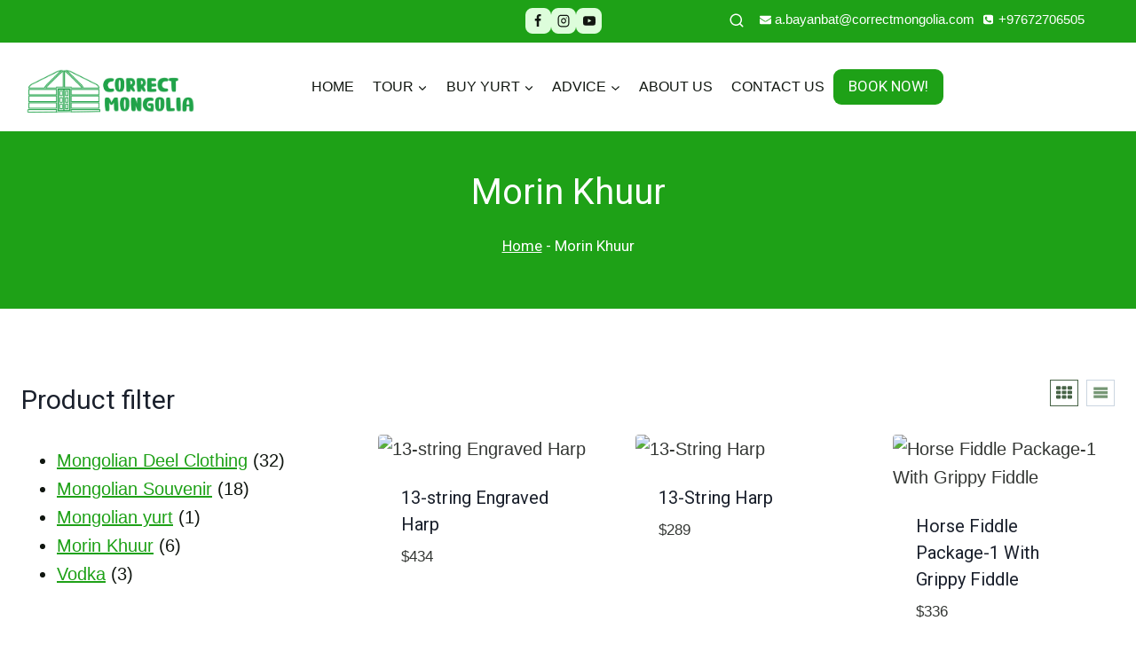

--- FILE ---
content_type: text/html; charset=UTF-8
request_url: https://correctmongolia.com/product-category/morin-khuur/
body_size: 55806
content:
<!doctype html>
<html lang="en-US" prefix="og: https://ogp.me/ns#" class="no-js" itemtype="https://schema.org/Blog" itemscope>
<head><meta charset="UTF-8"><script>if(navigator.userAgent.match(/MSIE|Internet Explorer/i)||navigator.userAgent.match(/Trident\/7\..*?rv:11/i)){var href=document.location.href;if(!href.match(/[?&]nowprocket/)){if(href.indexOf("?")==-1){if(href.indexOf("#")==-1){document.location.href=href+"?nowprocket=1"}else{document.location.href=href.replace("#","?nowprocket=1#")}}else{if(href.indexOf("#")==-1){document.location.href=href+"&nowprocket=1"}else{document.location.href=href.replace("#","&nowprocket=1#")}}}}</script><script>(()=>{class RocketLazyLoadScripts{constructor(){this.v="2.0.4",this.userEvents=["keydown","keyup","mousedown","mouseup","mousemove","mouseover","mouseout","touchmove","touchstart","touchend","touchcancel","wheel","click","dblclick","input"],this.attributeEvents=["onblur","onclick","oncontextmenu","ondblclick","onfocus","onmousedown","onmouseenter","onmouseleave","onmousemove","onmouseout","onmouseover","onmouseup","onmousewheel","onscroll","onsubmit"]}async t(){this.i(),this.o(),/iP(ad|hone)/.test(navigator.userAgent)&&this.h(),this.u(),this.l(this),this.m(),this.k(this),this.p(this),this._(),await Promise.all([this.R(),this.L()]),this.lastBreath=Date.now(),this.S(this),this.P(),this.D(),this.O(),this.M(),await this.C(this.delayedScripts.normal),await this.C(this.delayedScripts.defer),await this.C(this.delayedScripts.async),await this.T(),await this.F(),await this.j(),await this.A(),window.dispatchEvent(new Event("rocket-allScriptsLoaded")),this.everythingLoaded=!0,this.lastTouchEnd&&await new Promise(t=>setTimeout(t,500-Date.now()+this.lastTouchEnd)),this.I(),this.H(),this.U(),this.W()}i(){this.CSPIssue=sessionStorage.getItem("rocketCSPIssue"),document.addEventListener("securitypolicyviolation",t=>{this.CSPIssue||"script-src-elem"!==t.violatedDirective||"data"!==t.blockedURI||(this.CSPIssue=!0,sessionStorage.setItem("rocketCSPIssue",!0))},{isRocket:!0})}o(){window.addEventListener("pageshow",t=>{this.persisted=t.persisted,this.realWindowLoadedFired=!0},{isRocket:!0}),window.addEventListener("pagehide",()=>{this.onFirstUserAction=null},{isRocket:!0})}h(){let t;function e(e){t=e}window.addEventListener("touchstart",e,{isRocket:!0}),window.addEventListener("touchend",function i(o){o.changedTouches[0]&&t.changedTouches[0]&&Math.abs(o.changedTouches[0].pageX-t.changedTouches[0].pageX)<10&&Math.abs(o.changedTouches[0].pageY-t.changedTouches[0].pageY)<10&&o.timeStamp-t.timeStamp<200&&(window.removeEventListener("touchstart",e,{isRocket:!0}),window.removeEventListener("touchend",i,{isRocket:!0}),"INPUT"===o.target.tagName&&"text"===o.target.type||(o.target.dispatchEvent(new TouchEvent("touchend",{target:o.target,bubbles:!0})),o.target.dispatchEvent(new MouseEvent("mouseover",{target:o.target,bubbles:!0})),o.target.dispatchEvent(new PointerEvent("click",{target:o.target,bubbles:!0,cancelable:!0,detail:1,clientX:o.changedTouches[0].clientX,clientY:o.changedTouches[0].clientY})),event.preventDefault()))},{isRocket:!0})}q(t){this.userActionTriggered||("mousemove"!==t.type||this.firstMousemoveIgnored?"keyup"===t.type||"mouseover"===t.type||"mouseout"===t.type||(this.userActionTriggered=!0,this.onFirstUserAction&&this.onFirstUserAction()):this.firstMousemoveIgnored=!0),"click"===t.type&&t.preventDefault(),t.stopPropagation(),t.stopImmediatePropagation(),"touchstart"===this.lastEvent&&"touchend"===t.type&&(this.lastTouchEnd=Date.now()),"click"===t.type&&(this.lastTouchEnd=0),this.lastEvent=t.type,t.composedPath&&t.composedPath()[0].getRootNode()instanceof ShadowRoot&&(t.rocketTarget=t.composedPath()[0]),this.savedUserEvents.push(t)}u(){this.savedUserEvents=[],this.userEventHandler=this.q.bind(this),this.userEvents.forEach(t=>window.addEventListener(t,this.userEventHandler,{passive:!1,isRocket:!0})),document.addEventListener("visibilitychange",this.userEventHandler,{isRocket:!0})}U(){this.userEvents.forEach(t=>window.removeEventListener(t,this.userEventHandler,{passive:!1,isRocket:!0})),document.removeEventListener("visibilitychange",this.userEventHandler,{isRocket:!0}),this.savedUserEvents.forEach(t=>{(t.rocketTarget||t.target).dispatchEvent(new window[t.constructor.name](t.type,t))})}m(){const t="return false",e=Array.from(this.attributeEvents,t=>"data-rocket-"+t),i="["+this.attributeEvents.join("],[")+"]",o="[data-rocket-"+this.attributeEvents.join("],[data-rocket-")+"]",s=(e,i,o)=>{o&&o!==t&&(e.setAttribute("data-rocket-"+i,o),e["rocket"+i]=new Function("event",o),e.setAttribute(i,t))};new MutationObserver(t=>{for(const n of t)"attributes"===n.type&&(n.attributeName.startsWith("data-rocket-")||this.everythingLoaded?n.attributeName.startsWith("data-rocket-")&&this.everythingLoaded&&this.N(n.target,n.attributeName.substring(12)):s(n.target,n.attributeName,n.target.getAttribute(n.attributeName))),"childList"===n.type&&n.addedNodes.forEach(t=>{if(t.nodeType===Node.ELEMENT_NODE)if(this.everythingLoaded)for(const i of[t,...t.querySelectorAll(o)])for(const t of i.getAttributeNames())e.includes(t)&&this.N(i,t.substring(12));else for(const e of[t,...t.querySelectorAll(i)])for(const t of e.getAttributeNames())this.attributeEvents.includes(t)&&s(e,t,e.getAttribute(t))})}).observe(document,{subtree:!0,childList:!0,attributeFilter:[...this.attributeEvents,...e]})}I(){this.attributeEvents.forEach(t=>{document.querySelectorAll("[data-rocket-"+t+"]").forEach(e=>{this.N(e,t)})})}N(t,e){const i=t.getAttribute("data-rocket-"+e);i&&(t.setAttribute(e,i),t.removeAttribute("data-rocket-"+e))}k(t){Object.defineProperty(HTMLElement.prototype,"onclick",{get(){return this.rocketonclick||null},set(e){this.rocketonclick=e,this.setAttribute(t.everythingLoaded?"onclick":"data-rocket-onclick","this.rocketonclick(event)")}})}S(t){function e(e,i){let o=e[i];e[i]=null,Object.defineProperty(e,i,{get:()=>o,set(s){t.everythingLoaded?o=s:e["rocket"+i]=o=s}})}e(document,"onreadystatechange"),e(window,"onload"),e(window,"onpageshow");try{Object.defineProperty(document,"readyState",{get:()=>t.rocketReadyState,set(e){t.rocketReadyState=e},configurable:!0}),document.readyState="loading"}catch(t){console.log("WPRocket DJE readyState conflict, bypassing")}}l(t){this.originalAddEventListener=EventTarget.prototype.addEventListener,this.originalRemoveEventListener=EventTarget.prototype.removeEventListener,this.savedEventListeners=[],EventTarget.prototype.addEventListener=function(e,i,o){o&&o.isRocket||!t.B(e,this)&&!t.userEvents.includes(e)||t.B(e,this)&&!t.userActionTriggered||e.startsWith("rocket-")||t.everythingLoaded?t.originalAddEventListener.call(this,e,i,o):(t.savedEventListeners.push({target:this,remove:!1,type:e,func:i,options:o}),"mouseenter"!==e&&"mouseleave"!==e||t.originalAddEventListener.call(this,e,t.savedUserEvents.push,o))},EventTarget.prototype.removeEventListener=function(e,i,o){o&&o.isRocket||!t.B(e,this)&&!t.userEvents.includes(e)||t.B(e,this)&&!t.userActionTriggered||e.startsWith("rocket-")||t.everythingLoaded?t.originalRemoveEventListener.call(this,e,i,o):t.savedEventListeners.push({target:this,remove:!0,type:e,func:i,options:o})}}J(t,e){this.savedEventListeners=this.savedEventListeners.filter(i=>{let o=i.type,s=i.target||window;return e!==o||t!==s||(this.B(o,s)&&(i.type="rocket-"+o),this.$(i),!1)})}H(){EventTarget.prototype.addEventListener=this.originalAddEventListener,EventTarget.prototype.removeEventListener=this.originalRemoveEventListener,this.savedEventListeners.forEach(t=>this.$(t))}$(t){t.remove?this.originalRemoveEventListener.call(t.target,t.type,t.func,t.options):this.originalAddEventListener.call(t.target,t.type,t.func,t.options)}p(t){let e;function i(e){return t.everythingLoaded?e:e.split(" ").map(t=>"load"===t||t.startsWith("load.")?"rocket-jquery-load":t).join(" ")}function o(o){function s(e){const s=o.fn[e];o.fn[e]=o.fn.init.prototype[e]=function(){return this[0]===window&&t.userActionTriggered&&("string"==typeof arguments[0]||arguments[0]instanceof String?arguments[0]=i(arguments[0]):"object"==typeof arguments[0]&&Object.keys(arguments[0]).forEach(t=>{const e=arguments[0][t];delete arguments[0][t],arguments[0][i(t)]=e})),s.apply(this,arguments),this}}if(o&&o.fn&&!t.allJQueries.includes(o)){const e={DOMContentLoaded:[],"rocket-DOMContentLoaded":[]};for(const t in e)document.addEventListener(t,()=>{e[t].forEach(t=>t())},{isRocket:!0});o.fn.ready=o.fn.init.prototype.ready=function(i){function s(){parseInt(o.fn.jquery)>2?setTimeout(()=>i.bind(document)(o)):i.bind(document)(o)}return"function"==typeof i&&(t.realDomReadyFired?!t.userActionTriggered||t.fauxDomReadyFired?s():e["rocket-DOMContentLoaded"].push(s):e.DOMContentLoaded.push(s)),o([])},s("on"),s("one"),s("off"),t.allJQueries.push(o)}e=o}t.allJQueries=[],o(window.jQuery),Object.defineProperty(window,"jQuery",{get:()=>e,set(t){o(t)}})}P(){const t=new Map;document.write=document.writeln=function(e){const i=document.currentScript,o=document.createRange(),s=i.parentElement;let n=t.get(i);void 0===n&&(n=i.nextSibling,t.set(i,n));const c=document.createDocumentFragment();o.setStart(c,0),c.appendChild(o.createContextualFragment(e)),s.insertBefore(c,n)}}async R(){return new Promise(t=>{this.userActionTriggered?t():this.onFirstUserAction=t})}async L(){return new Promise(t=>{document.addEventListener("DOMContentLoaded",()=>{this.realDomReadyFired=!0,t()},{isRocket:!0})})}async j(){return this.realWindowLoadedFired?Promise.resolve():new Promise(t=>{window.addEventListener("load",t,{isRocket:!0})})}M(){this.pendingScripts=[];this.scriptsMutationObserver=new MutationObserver(t=>{for(const e of t)e.addedNodes.forEach(t=>{"SCRIPT"!==t.tagName||t.noModule||t.isWPRocket||this.pendingScripts.push({script:t,promise:new Promise(e=>{const i=()=>{const i=this.pendingScripts.findIndex(e=>e.script===t);i>=0&&this.pendingScripts.splice(i,1),e()};t.addEventListener("load",i,{isRocket:!0}),t.addEventListener("error",i,{isRocket:!0}),setTimeout(i,1e3)})})})}),this.scriptsMutationObserver.observe(document,{childList:!0,subtree:!0})}async F(){await this.X(),this.pendingScripts.length?(await this.pendingScripts[0].promise,await this.F()):this.scriptsMutationObserver.disconnect()}D(){this.delayedScripts={normal:[],async:[],defer:[]},document.querySelectorAll("script[type$=rocketlazyloadscript]").forEach(t=>{t.hasAttribute("data-rocket-src")?t.hasAttribute("async")&&!1!==t.async?this.delayedScripts.async.push(t):t.hasAttribute("defer")&&!1!==t.defer||"module"===t.getAttribute("data-rocket-type")?this.delayedScripts.defer.push(t):this.delayedScripts.normal.push(t):this.delayedScripts.normal.push(t)})}async _(){await this.L();let t=[];document.querySelectorAll("script[type$=rocketlazyloadscript][data-rocket-src]").forEach(e=>{let i=e.getAttribute("data-rocket-src");if(i&&!i.startsWith("data:")){i.startsWith("//")&&(i=location.protocol+i);try{const o=new URL(i).origin;o!==location.origin&&t.push({src:o,crossOrigin:e.crossOrigin||"module"===e.getAttribute("data-rocket-type")})}catch(t){}}}),t=[...new Map(t.map(t=>[JSON.stringify(t),t])).values()],this.Y(t,"preconnect")}async G(t){if(await this.K(),!0!==t.noModule||!("noModule"in HTMLScriptElement.prototype))return new Promise(e=>{let i;function o(){(i||t).setAttribute("data-rocket-status","executed"),e()}try{if(navigator.userAgent.includes("Firefox/")||""===navigator.vendor||this.CSPIssue)i=document.createElement("script"),[...t.attributes].forEach(t=>{let e=t.nodeName;"type"!==e&&("data-rocket-type"===e&&(e="type"),"data-rocket-src"===e&&(e="src"),i.setAttribute(e,t.nodeValue))}),t.text&&(i.text=t.text),t.nonce&&(i.nonce=t.nonce),i.hasAttribute("src")?(i.addEventListener("load",o,{isRocket:!0}),i.addEventListener("error",()=>{i.setAttribute("data-rocket-status","failed-network"),e()},{isRocket:!0}),setTimeout(()=>{i.isConnected||e()},1)):(i.text=t.text,o()),i.isWPRocket=!0,t.parentNode.replaceChild(i,t);else{const i=t.getAttribute("data-rocket-type"),s=t.getAttribute("data-rocket-src");i?(t.type=i,t.removeAttribute("data-rocket-type")):t.removeAttribute("type"),t.addEventListener("load",o,{isRocket:!0}),t.addEventListener("error",i=>{this.CSPIssue&&i.target.src.startsWith("data:")?(console.log("WPRocket: CSP fallback activated"),t.removeAttribute("src"),this.G(t).then(e)):(t.setAttribute("data-rocket-status","failed-network"),e())},{isRocket:!0}),s?(t.fetchPriority="high",t.removeAttribute("data-rocket-src"),t.src=s):t.src="data:text/javascript;base64,"+window.btoa(unescape(encodeURIComponent(t.text)))}}catch(i){t.setAttribute("data-rocket-status","failed-transform"),e()}});t.setAttribute("data-rocket-status","skipped")}async C(t){const e=t.shift();return e?(e.isConnected&&await this.G(e),this.C(t)):Promise.resolve()}O(){this.Y([...this.delayedScripts.normal,...this.delayedScripts.defer,...this.delayedScripts.async],"preload")}Y(t,e){this.trash=this.trash||[];let i=!0;var o=document.createDocumentFragment();t.forEach(t=>{const s=t.getAttribute&&t.getAttribute("data-rocket-src")||t.src;if(s&&!s.startsWith("data:")){const n=document.createElement("link");n.href=s,n.rel=e,"preconnect"!==e&&(n.as="script",n.fetchPriority=i?"high":"low"),t.getAttribute&&"module"===t.getAttribute("data-rocket-type")&&(n.crossOrigin=!0),t.crossOrigin&&(n.crossOrigin=t.crossOrigin),t.integrity&&(n.integrity=t.integrity),t.nonce&&(n.nonce=t.nonce),o.appendChild(n),this.trash.push(n),i=!1}}),document.head.appendChild(o)}W(){this.trash.forEach(t=>t.remove())}async T(){try{document.readyState="interactive"}catch(t){}this.fauxDomReadyFired=!0;try{await this.K(),this.J(document,"readystatechange"),document.dispatchEvent(new Event("rocket-readystatechange")),await this.K(),document.rocketonreadystatechange&&document.rocketonreadystatechange(),await this.K(),this.J(document,"DOMContentLoaded"),document.dispatchEvent(new Event("rocket-DOMContentLoaded")),await this.K(),this.J(window,"DOMContentLoaded"),window.dispatchEvent(new Event("rocket-DOMContentLoaded"))}catch(t){console.error(t)}}async A(){try{document.readyState="complete"}catch(t){}try{await this.K(),this.J(document,"readystatechange"),document.dispatchEvent(new Event("rocket-readystatechange")),await this.K(),document.rocketonreadystatechange&&document.rocketonreadystatechange(),await this.K(),this.J(window,"load"),window.dispatchEvent(new Event("rocket-load")),await this.K(),window.rocketonload&&window.rocketonload(),await this.K(),this.allJQueries.forEach(t=>t(window).trigger("rocket-jquery-load")),await this.K(),this.J(window,"pageshow");const t=new Event("rocket-pageshow");t.persisted=this.persisted,window.dispatchEvent(t),await this.K(),window.rocketonpageshow&&window.rocketonpageshow({persisted:this.persisted})}catch(t){console.error(t)}}async K(){Date.now()-this.lastBreath>45&&(await this.X(),this.lastBreath=Date.now())}async X(){return document.hidden?new Promise(t=>setTimeout(t)):new Promise(t=>requestAnimationFrame(t))}B(t,e){return e===document&&"readystatechange"===t||(e===document&&"DOMContentLoaded"===t||(e===window&&"DOMContentLoaded"===t||(e===window&&"load"===t||e===window&&"pageshow"===t)))}static run(){(new RocketLazyLoadScripts).t()}}RocketLazyLoadScripts.run()})();</script>
	
	<meta name="viewport" content="width=device-width, initial-scale=1, minimum-scale=1">
	
<!-- Google Tag Manager for WordPress by gtm4wp.com -->
<script data-cfasync="false" data-pagespeed-no-defer>
	var gtm4wp_datalayer_name = "dataLayer";
	var dataLayer = dataLayer || [];
	const gtm4wp_use_sku_instead = 0;
	const gtm4wp_currency = 'USD';
	const gtm4wp_product_per_impression = 10;
	const gtm4wp_clear_ecommerce = false;
	const gtm4wp_datalayer_max_timeout = 2000;
</script>
<!-- End Google Tag Manager for WordPress by gtm4wp.com -->
<!-- Search Engine Optimization by Rank Math PRO - https://rankmath.com/ -->
<title>Morin Khuur &#8211; Amazing Mongolia</title>
<meta name="robots" content="follow, index, max-snippet:-1, max-video-preview:-1, max-image-preview:large"/>
<link rel="canonical" href="https://correctmongolia.com/product-category/morin-khuur/" />
<meta property="og:locale" content="en_US" />
<meta property="og:type" content="article" />
<meta property="og:url" content="https://correctmongolia.com/product-category/morin-khuur/" />
<meta property="og:site_name" content="all about Mongolia" />
<meta name="twitter:card" content="summary_large_image" />
<script type="application/ld+json" class="rank-math-schema-pro">{"@context":"https://schema.org","@graph":[{"@type":"Place","@id":"https://correctmongolia.com/#place","address":{"@type":"PostalAddress","streetAddress":"3- r horoo 12b-57","addressLocality":"Mongolia","addressRegion":"Ulaanbaatar","postalCode":"13381","addressCountry":"Mongolia"}},{"@type":"Organization","@id":"https://correctmongolia.com/#organization","name":"CorrectMongolia","url":"https://correctmongolia.com","email":"contact@correctmongolia.com","address":{"@type":"PostalAddress","streetAddress":"3- r horoo 12b-57","addressLocality":"Mongolia","addressRegion":"Ulaanbaatar","postalCode":"13381","addressCountry":"Mongolia"},"logo":{"@type":"ImageObject","@id":"https://correctmongolia.com/#logo","url":"https://correctmongolia.com/wp-content/uploads/2022/06/ger-logo-long.png","contentUrl":"https://correctmongolia.com/wp-content/uploads/2022/06/ger-logo-long.png","caption":"all about Mongolia","inLanguage":"en-US","width":"979","height":"332"},"contactPoint":[{"@type":"ContactPoint","telephone":"+(976)72706505","contactType":"customer support"}],"location":{"@id":"https://correctmongolia.com/#place"}},{"@type":"WebSite","@id":"https://correctmongolia.com/#website","url":"https://correctmongolia.com","name":"all about Mongolia","publisher":{"@id":"https://correctmongolia.com/#organization"},"inLanguage":"en-US"},{"@type":"BreadcrumbList","@id":"https://correctmongolia.com/product-category/morin-khuur/#breadcrumb","itemListElement":[{"@type":"ListItem","position":"1","item":{"@id":"https://correctmongolia.com","name":"Home"}},{"@type":"ListItem","position":"2","item":{"@id":"https://correctmongolia.com/product-category/morin-khuur/","name":"Morin Khuur"}}]},{"@type":"CollectionPage","@id":"https://correctmongolia.com/product-category/morin-khuur/#webpage","url":"https://correctmongolia.com/product-category/morin-khuur/","isPartOf":{"@id":"https://correctmongolia.com/#website"},"inLanguage":"en-US","breadcrumb":{"@id":"https://correctmongolia.com/product-category/morin-khuur/#breadcrumb"}},{"@context":"https://schema.org/","@type":"ItemList","itemListElement":[{"@type":"ListItem","position":"1","item":{"@type":"Product","name":"13-string Engraved Harp - Amazing Mongolia","url":"https://correctmongolia.com/product/13-string-engraved-harp/","image":[{"@type":"ImageObject","url":"https://correctmongolia.com/wp-content/uploads/2023/11/10004003009131.jpg","height":"1500","width":"1500"},{"@type":"ImageObject","url":"https://correctmongolia.com/wp-content/uploads/2023/11/10004003009131_6.jpg","height":"1500","width":"1500"},{"@type":"ImageObject","url":"https://correctmongolia.com/wp-content/uploads/2023/11/10004003009131_3.jpg","height":"1500","width":"1500"},{"@type":"ImageObject","url":"https://correctmongolia.com/wp-content/uploads/2023/11/10004003009131_2.jpg","height":"1500","width":"1500"},{"@type":"ImageObject","url":"https://correctmongolia.com/wp-content/uploads/2023/11/10004003009131_4.jpg","height":"1500","width":"1500"}],"offers":{"@type":"Offer","price":"434","priceCurrency":"USD","priceValidUntil":"2027-12-31","availability":"http://schema.org/InStock","itemCondition":"NewCondition","url":"https://correctmongolia.com/product/13-string-engraved-harp/","seller":{"@type":"Organization","@id":"https://correctmongolia.com/","name":"all about Mongolia","url":"https://correctmongolia.com","logo":"https://correctmongolia.com/wp-content/uploads/2022/06/ger-logo-long.png"}}}},{"@type":"ListItem","position":"2","item":{"@type":"Product","name":"13-String Harp - Amazing Mongolia","url":"https://correctmongolia.com/product/13-string-harp/","image":[{"@type":"ImageObject","url":"https://correctmongolia.com/wp-content/uploads/2023/11/1000400330131_2.jpg","height":"1500","width":"1500"},{"@type":"ImageObject","url":"https://correctmongolia.com/wp-content/uploads/2023/11/1000400330131_3.jpg","height":"1500","width":"1500"}],"offers":{"@type":"Offer","price":"289","priceCurrency":"USD","priceValidUntil":"2027-12-31","availability":"http://schema.org/InStock","itemCondition":"NewCondition","url":"https://correctmongolia.com/product/13-string-harp/","seller":{"@type":"Organization","@id":"https://correctmongolia.com/","name":"all about Mongolia","url":"https://correctmongolia.com","logo":"https://correctmongolia.com/wp-content/uploads/2022/06/ger-logo-long.png"}}}},{"@type":"ListItem","position":"3","item":{"@type":"Product","name":"Horse Fiddle Package-1 With Grippy Fiddle - Amazing Mongolia","url":"https://correctmongolia.com/product/horse-fiddle-package-1-with-grippy-fiddle/","image":[{"@type":"ImageObject","url":"https://correctmongolia.com/wp-content/uploads/2023/11/10001006601001.jpg","height":"1500","width":"1500"}],"offers":{"@type":"Offer","price":"336","priceCurrency":"USD","priceValidUntil":"2027-12-31","availability":"http://schema.org/InStock","itemCondition":"NewCondition","url":"https://correctmongolia.com/product/horse-fiddle-package-1-with-grippy-fiddle/","seller":{"@type":"Organization","@id":"https://correctmongolia.com/","name":"all about Mongolia","url":"https://correctmongolia.com","logo":"https://correctmongolia.com/wp-content/uploads/2022/06/ger-logo-long.png"}}}},{"@type":"ListItem","position":"4","item":{"@type":"Product","name":"Horse Fiddle Set-3 With Fiddle - Amazing Mongolia","url":"https://correctmongolia.com/product/horse-fiddle-set-3-with-fiddle/","image":[{"@type":"ImageObject","url":"https://correctmongolia.com/wp-content/uploads/2023/11/10001006801001.jpg","height":"1500","width":"1500"}],"offers":{"@type":"Offer","price":"241","priceCurrency":"USD","priceValidUntil":"2027-12-31","availability":"http://schema.org/InStock","itemCondition":"NewCondition","url":"https://correctmongolia.com/product/horse-fiddle-set-3-with-fiddle/","seller":{"@type":"Organization","@id":"https://correctmongolia.com/","name":"all about Mongolia","url":"https://correctmongolia.com","logo":"https://correctmongolia.com/wp-content/uploads/2022/06/ger-logo-long.png"}}}},{"@type":"ListItem","position":"5","item":{"@type":"Product","name":"Morin Huur - Amazing Mongolia","url":"https://correctmongolia.com/product/morin-huur/","image":[{"@type":"ImageObject","url":"https://correctmongolia.com/wp-content/uploads/2023/11/10001004501001_4.jpg","height":"1500","width":"1500"},{"@type":"ImageObject","url":"https://correctmongolia.com/wp-content/uploads/2023/11/10001004501001_11.jpg","height":"1500","width":"1500"}],"offers":{"@type":"Offer","price":"278","priceCurrency":"USD","priceValidUntil":"2027-12-31","availability":"http://schema.org/InStock","itemCondition":"NewCondition","url":"https://correctmongolia.com/product/morin-huur/","seller":{"@type":"Organization","@id":"https://correctmongolia.com/","name":"all about Mongolia","url":"https://correctmongolia.com","logo":"https://correctmongolia.com/wp-content/uploads/2022/06/ger-logo-long.png"}}}},{"@type":"ListItem","position":"6","item":{"@type":"Product","name":"The Legend of Mother Alungoo - Amazing Mongolia","url":"https://correctmongolia.com/product/the-legend-of-mother-alungoo/","image":[{"@type":"ImageObject","url":"https://correctmongolia.com/wp-content/uploads/2023/11/3-1.jpg","height":"600","width":"600"},{"@type":"ImageObject","url":"https://correctmongolia.com/wp-content/uploads/2023/11/2-465x465-1.jpg","height":"465","width":"465"},{"@type":"ImageObject","url":"https://correctmongolia.com/wp-content/uploads/2023/11/1-1.jpg","height":"600","width":"600"}],"offers":{"@type":"Offer","price":"12","priceCurrency":"USD","priceValidUntil":"2027-12-31","availability":"http://schema.org/InStock","itemCondition":"NewCondition","url":"https://correctmongolia.com/product/the-legend-of-mother-alungoo/","seller":{"@type":"Organization","@id":"https://correctmongolia.com/","name":"all about Mongolia","url":"https://correctmongolia.com","logo":"https://correctmongolia.com/wp-content/uploads/2022/06/ger-logo-long.png"}}}}]}]}</script>
<!-- /Rank Math WordPress SEO plugin -->

<script type="rocketlazyloadscript" data-rocket-type='application/javascript'  id='pys-version-script'>console.log('PixelYourSite Free version 11.1.5.2');</script>
<link rel='dns-prefetch' href='//js.hs-scripts.com' />
<link rel="alternate" type="application/rss+xml" title="Amazing Mongolia &raquo; Feed" href="https://correctmongolia.com/feed/" />
<link rel="alternate" type="application/rss+xml" title="Amazing Mongolia &raquo; Comments Feed" href="https://correctmongolia.com/comments/feed/" />
			<script type="rocketlazyloadscript">document.documentElement.classList.remove( 'no-js' );</script>
			<link rel="alternate" type="application/rss+xml" title="Amazing Mongolia &raquo; Morin Khuur Category Feed" href="https://correctmongolia.com/product-category/morin-khuur/feed/" />
<style id='wp-img-auto-sizes-contain-inline-css'>
img:is([sizes=auto i],[sizes^="auto," i]){contain-intrinsic-size:3000px 1500px}
/*# sourceURL=wp-img-auto-sizes-contain-inline-css */
</style>
<style id='wp-emoji-styles-inline-css'>

	img.wp-smiley, img.emoji {
		display: inline !important;
		border: none !important;
		box-shadow: none !important;
		height: 1em !important;
		width: 1em !important;
		margin: 0 0.07em !important;
		vertical-align: -0.1em !important;
		background: none !important;
		padding: 0 !important;
	}
/*# sourceURL=wp-emoji-styles-inline-css */
</style>
<link rel='stylesheet' id='wp-block-library-css' href='https://correctmongolia.com/wp-includes/css/dist/block-library/style.min.css?ver=6.9' media='all' />
<style id='wp-block-paragraph-inline-css'>
.is-small-text{font-size:.875em}.is-regular-text{font-size:1em}.is-large-text{font-size:2.25em}.is-larger-text{font-size:3em}.has-drop-cap:not(:focus):first-letter{float:left;font-size:8.4em;font-style:normal;font-weight:100;line-height:.68;margin:.05em .1em 0 0;text-transform:uppercase}body.rtl .has-drop-cap:not(:focus):first-letter{float:none;margin-left:.1em}p.has-drop-cap.has-background{overflow:hidden}:root :where(p.has-background){padding:1.25em 2.375em}:where(p.has-text-color:not(.has-link-color)) a{color:inherit}p.has-text-align-left[style*="writing-mode:vertical-lr"],p.has-text-align-right[style*="writing-mode:vertical-rl"]{rotate:180deg}
/*# sourceURL=https://correctmongolia.com/wp-includes/blocks/paragraph/style.min.css */
</style>
<link data-minify="1" rel='stylesheet' id='wc-blocks-style-css' href='https://correctmongolia.com/wp-content/cache/min/1/wp-content/plugins/woocommerce/assets/client/blocks/wc-blocks.css?ver=1767368120' media='all' />
<link data-minify="1" rel='stylesheet' id='wc-blocks-style-product-categories-css' href='https://correctmongolia.com/wp-content/cache/min/1/wp-content/plugins/woocommerce/assets/client/blocks/product-categories.css?ver=1767368233' media='all' />
<style id='global-styles-inline-css'>
:root{--wp--preset--aspect-ratio--square: 1;--wp--preset--aspect-ratio--4-3: 4/3;--wp--preset--aspect-ratio--3-4: 3/4;--wp--preset--aspect-ratio--3-2: 3/2;--wp--preset--aspect-ratio--2-3: 2/3;--wp--preset--aspect-ratio--16-9: 16/9;--wp--preset--aspect-ratio--9-16: 9/16;--wp--preset--color--black: #000000;--wp--preset--color--cyan-bluish-gray: #abb8c3;--wp--preset--color--white: #ffffff;--wp--preset--color--pale-pink: #f78da7;--wp--preset--color--vivid-red: #cf2e2e;--wp--preset--color--luminous-vivid-orange: #ff6900;--wp--preset--color--luminous-vivid-amber: #fcb900;--wp--preset--color--light-green-cyan: #7bdcb5;--wp--preset--color--vivid-green-cyan: #00d084;--wp--preset--color--pale-cyan-blue: #8ed1fc;--wp--preset--color--vivid-cyan-blue: #0693e3;--wp--preset--color--vivid-purple: #9b51e0;--wp--preset--color--theme-palette-1: var(--global-palette1);--wp--preset--color--theme-palette-2: var(--global-palette2);--wp--preset--color--theme-palette-3: var(--global-palette3);--wp--preset--color--theme-palette-4: var(--global-palette4);--wp--preset--color--theme-palette-5: var(--global-palette5);--wp--preset--color--theme-palette-6: var(--global-palette6);--wp--preset--color--theme-palette-7: var(--global-palette7);--wp--preset--color--theme-palette-8: var(--global-palette8);--wp--preset--color--theme-palette-9: var(--global-palette9);--wp--preset--color--theme-palette-10: var(--global-palette10);--wp--preset--color--theme-palette-11: var(--global-palette11);--wp--preset--color--theme-palette-12: var(--global-palette12);--wp--preset--color--theme-palette-13: var(--global-palette13);--wp--preset--color--theme-palette-14: var(--global-palette14);--wp--preset--color--theme-palette-15: var(--global-palette15);--wp--preset--gradient--vivid-cyan-blue-to-vivid-purple: linear-gradient(135deg,rgb(6,147,227) 0%,rgb(155,81,224) 100%);--wp--preset--gradient--light-green-cyan-to-vivid-green-cyan: linear-gradient(135deg,rgb(122,220,180) 0%,rgb(0,208,130) 100%);--wp--preset--gradient--luminous-vivid-amber-to-luminous-vivid-orange: linear-gradient(135deg,rgb(252,185,0) 0%,rgb(255,105,0) 100%);--wp--preset--gradient--luminous-vivid-orange-to-vivid-red: linear-gradient(135deg,rgb(255,105,0) 0%,rgb(207,46,46) 100%);--wp--preset--gradient--very-light-gray-to-cyan-bluish-gray: linear-gradient(135deg,rgb(238,238,238) 0%,rgb(169,184,195) 100%);--wp--preset--gradient--cool-to-warm-spectrum: linear-gradient(135deg,rgb(74,234,220) 0%,rgb(151,120,209) 20%,rgb(207,42,186) 40%,rgb(238,44,130) 60%,rgb(251,105,98) 80%,rgb(254,248,76) 100%);--wp--preset--gradient--blush-light-purple: linear-gradient(135deg,rgb(255,206,236) 0%,rgb(152,150,240) 100%);--wp--preset--gradient--blush-bordeaux: linear-gradient(135deg,rgb(254,205,165) 0%,rgb(254,45,45) 50%,rgb(107,0,62) 100%);--wp--preset--gradient--luminous-dusk: linear-gradient(135deg,rgb(255,203,112) 0%,rgb(199,81,192) 50%,rgb(65,88,208) 100%);--wp--preset--gradient--pale-ocean: linear-gradient(135deg,rgb(255,245,203) 0%,rgb(182,227,212) 50%,rgb(51,167,181) 100%);--wp--preset--gradient--electric-grass: linear-gradient(135deg,rgb(202,248,128) 0%,rgb(113,206,126) 100%);--wp--preset--gradient--midnight: linear-gradient(135deg,rgb(2,3,129) 0%,rgb(40,116,252) 100%);--wp--preset--font-size--small: var(--global-font-size-small);--wp--preset--font-size--medium: var(--global-font-size-medium);--wp--preset--font-size--large: var(--global-font-size-large);--wp--preset--font-size--x-large: 42px;--wp--preset--font-size--larger: var(--global-font-size-larger);--wp--preset--font-size--xxlarge: var(--global-font-size-xxlarge);--wp--preset--spacing--20: 0.44rem;--wp--preset--spacing--30: 0.67rem;--wp--preset--spacing--40: 1rem;--wp--preset--spacing--50: 1.5rem;--wp--preset--spacing--60: 2.25rem;--wp--preset--spacing--70: 3.38rem;--wp--preset--spacing--80: 5.06rem;--wp--preset--shadow--natural: 6px 6px 9px rgba(0, 0, 0, 0.2);--wp--preset--shadow--deep: 12px 12px 50px rgba(0, 0, 0, 0.4);--wp--preset--shadow--sharp: 6px 6px 0px rgba(0, 0, 0, 0.2);--wp--preset--shadow--outlined: 6px 6px 0px -3px rgb(255, 255, 255), 6px 6px rgb(0, 0, 0);--wp--preset--shadow--crisp: 6px 6px 0px rgb(0, 0, 0);}:where(.is-layout-flex){gap: 0.5em;}:where(.is-layout-grid){gap: 0.5em;}body .is-layout-flex{display: flex;}.is-layout-flex{flex-wrap: wrap;align-items: center;}.is-layout-flex > :is(*, div){margin: 0;}body .is-layout-grid{display: grid;}.is-layout-grid > :is(*, div){margin: 0;}:where(.wp-block-columns.is-layout-flex){gap: 2em;}:where(.wp-block-columns.is-layout-grid){gap: 2em;}:where(.wp-block-post-template.is-layout-flex){gap: 1.25em;}:where(.wp-block-post-template.is-layout-grid){gap: 1.25em;}.has-black-color{color: var(--wp--preset--color--black) !important;}.has-cyan-bluish-gray-color{color: var(--wp--preset--color--cyan-bluish-gray) !important;}.has-white-color{color: var(--wp--preset--color--white) !important;}.has-pale-pink-color{color: var(--wp--preset--color--pale-pink) !important;}.has-vivid-red-color{color: var(--wp--preset--color--vivid-red) !important;}.has-luminous-vivid-orange-color{color: var(--wp--preset--color--luminous-vivid-orange) !important;}.has-luminous-vivid-amber-color{color: var(--wp--preset--color--luminous-vivid-amber) !important;}.has-light-green-cyan-color{color: var(--wp--preset--color--light-green-cyan) !important;}.has-vivid-green-cyan-color{color: var(--wp--preset--color--vivid-green-cyan) !important;}.has-pale-cyan-blue-color{color: var(--wp--preset--color--pale-cyan-blue) !important;}.has-vivid-cyan-blue-color{color: var(--wp--preset--color--vivid-cyan-blue) !important;}.has-vivid-purple-color{color: var(--wp--preset--color--vivid-purple) !important;}.has-black-background-color{background-color: var(--wp--preset--color--black) !important;}.has-cyan-bluish-gray-background-color{background-color: var(--wp--preset--color--cyan-bluish-gray) !important;}.has-white-background-color{background-color: var(--wp--preset--color--white) !important;}.has-pale-pink-background-color{background-color: var(--wp--preset--color--pale-pink) !important;}.has-vivid-red-background-color{background-color: var(--wp--preset--color--vivid-red) !important;}.has-luminous-vivid-orange-background-color{background-color: var(--wp--preset--color--luminous-vivid-orange) !important;}.has-luminous-vivid-amber-background-color{background-color: var(--wp--preset--color--luminous-vivid-amber) !important;}.has-light-green-cyan-background-color{background-color: var(--wp--preset--color--light-green-cyan) !important;}.has-vivid-green-cyan-background-color{background-color: var(--wp--preset--color--vivid-green-cyan) !important;}.has-pale-cyan-blue-background-color{background-color: var(--wp--preset--color--pale-cyan-blue) !important;}.has-vivid-cyan-blue-background-color{background-color: var(--wp--preset--color--vivid-cyan-blue) !important;}.has-vivid-purple-background-color{background-color: var(--wp--preset--color--vivid-purple) !important;}.has-black-border-color{border-color: var(--wp--preset--color--black) !important;}.has-cyan-bluish-gray-border-color{border-color: var(--wp--preset--color--cyan-bluish-gray) !important;}.has-white-border-color{border-color: var(--wp--preset--color--white) !important;}.has-pale-pink-border-color{border-color: var(--wp--preset--color--pale-pink) !important;}.has-vivid-red-border-color{border-color: var(--wp--preset--color--vivid-red) !important;}.has-luminous-vivid-orange-border-color{border-color: var(--wp--preset--color--luminous-vivid-orange) !important;}.has-luminous-vivid-amber-border-color{border-color: var(--wp--preset--color--luminous-vivid-amber) !important;}.has-light-green-cyan-border-color{border-color: var(--wp--preset--color--light-green-cyan) !important;}.has-vivid-green-cyan-border-color{border-color: var(--wp--preset--color--vivid-green-cyan) !important;}.has-pale-cyan-blue-border-color{border-color: var(--wp--preset--color--pale-cyan-blue) !important;}.has-vivid-cyan-blue-border-color{border-color: var(--wp--preset--color--vivid-cyan-blue) !important;}.has-vivid-purple-border-color{border-color: var(--wp--preset--color--vivid-purple) !important;}.has-vivid-cyan-blue-to-vivid-purple-gradient-background{background: var(--wp--preset--gradient--vivid-cyan-blue-to-vivid-purple) !important;}.has-light-green-cyan-to-vivid-green-cyan-gradient-background{background: var(--wp--preset--gradient--light-green-cyan-to-vivid-green-cyan) !important;}.has-luminous-vivid-amber-to-luminous-vivid-orange-gradient-background{background: var(--wp--preset--gradient--luminous-vivid-amber-to-luminous-vivid-orange) !important;}.has-luminous-vivid-orange-to-vivid-red-gradient-background{background: var(--wp--preset--gradient--luminous-vivid-orange-to-vivid-red) !important;}.has-very-light-gray-to-cyan-bluish-gray-gradient-background{background: var(--wp--preset--gradient--very-light-gray-to-cyan-bluish-gray) !important;}.has-cool-to-warm-spectrum-gradient-background{background: var(--wp--preset--gradient--cool-to-warm-spectrum) !important;}.has-blush-light-purple-gradient-background{background: var(--wp--preset--gradient--blush-light-purple) !important;}.has-blush-bordeaux-gradient-background{background: var(--wp--preset--gradient--blush-bordeaux) !important;}.has-luminous-dusk-gradient-background{background: var(--wp--preset--gradient--luminous-dusk) !important;}.has-pale-ocean-gradient-background{background: var(--wp--preset--gradient--pale-ocean) !important;}.has-electric-grass-gradient-background{background: var(--wp--preset--gradient--electric-grass) !important;}.has-midnight-gradient-background{background: var(--wp--preset--gradient--midnight) !important;}.has-small-font-size{font-size: var(--wp--preset--font-size--small) !important;}.has-medium-font-size{font-size: var(--wp--preset--font-size--medium) !important;}.has-large-font-size{font-size: var(--wp--preset--font-size--large) !important;}.has-x-large-font-size{font-size: var(--wp--preset--font-size--x-large) !important;}
/*# sourceURL=global-styles-inline-css */
</style>

<style id='classic-theme-styles-inline-css'>
/*! This file is auto-generated */
.wp-block-button__link{color:#fff;background-color:#32373c;border-radius:9999px;box-shadow:none;text-decoration:none;padding:calc(.667em + 2px) calc(1.333em + 2px);font-size:1.125em}.wp-block-file__button{background:#32373c;color:#fff;text-decoration:none}
/*# sourceURL=/wp-includes/css/classic-themes.min.css */
</style>
<style id='woocommerce-inline-inline-css'>
.woocommerce form .form-row .required { visibility: visible; }
/*# sourceURL=woocommerce-inline-inline-css */
</style>
<link rel='stylesheet' id='kadence-global-css' href='https://correctmongolia.com/wp-content/themes/kadence/assets/css/global.min.css?ver=1.4.3' media='all' />
<style id='kadence-global-inline-css'>
/* Kadence Base CSS */
:root{--global-palette1:#1ea117;--global-palette2:#13690f;--global-palette3:#1A202C;--global-palette4:#101610;--global-palette5:#476346;--global-palette6:#769775;--global-palette7:#ddfddb;--global-palette8:#ffffff;--global-palette9:#ffffff;--global-palette10:oklch(from var(--global-palette1) calc(l + 0.10 * (1 - l)) calc(c * 1.00) calc(h + 180) / 100%);--global-palette11:#13612e;--global-palette12:#1159af;--global-palette13:#b82105;--global-palette14:#f7630c;--global-palette15:#f5a524;--global-palette9rgb:255, 255, 255;--global-palette-highlight:var(--global-palette1);--global-palette-highlight-alt:var(--global-palette2);--global-palette-highlight-alt2:var(--global-palette9);--global-palette-btn-bg:var(--global-palette1);--global-palette-btn-bg-hover:var(--global-palette5);--global-palette-btn:var(--global-palette9);--global-palette-btn-hover:var(--global-palette9);--global-palette-btn-sec-bg:var(--global-palette7);--global-palette-btn-sec-bg-hover:var(--global-palette2);--global-palette-btn-sec:var(--global-palette3);--global-palette-btn-sec-hover:var(--global-palette9);--global-body-font-family:Arial, Helvetica, sans-serif;--global-heading-font-family:-apple-system,BlinkMacSystemFont,"Segoe UI",Roboto,Oxygen-Sans,Ubuntu,Cantarell,"Helvetica Neue",sans-serif, "Apple Color Emoji", "Segoe UI Emoji", "Segoe UI Symbol";--global-primary-nav-font-family:inherit;--global-fallback-font:sans-serif;--global-display-fallback-font:sans-serif;--global-content-width:1290px;--global-content-wide-width:calc(1290px + 230px);--global-content-narrow-width:842px;--global-content-edge-padding:1.5rem;--global-content-boxed-padding:2rem;--global-calc-content-width:calc(1290px - var(--global-content-edge-padding) - var(--global-content-edge-padding) );--wp--style--global--content-size:var(--global-calc-content-width);}.wp-site-blocks{--global-vw:calc( 100vw - ( 0.5 * var(--scrollbar-offset)));}body{background:var(--global-palette8);}body, input, select, optgroup, textarea{font-style:normal;font-weight:400;font-size:20px;line-height:1.6;font-family:var(--global-body-font-family);color:#343734;}.content-bg, body.content-style-unboxed .site{background:var(--global-palette9);}h1,h2,h3,h4,h5,h6{font-family:var(--global-heading-font-family);}h1{font-style:normal;font-weight:400;font-size:40px;line-height:1.5;font-family:-apple-system,BlinkMacSystemFont,"Segoe UI",Roboto,Oxygen-Sans,Ubuntu,Cantarell,"Helvetica Neue",sans-serif, "Apple Color Emoji", "Segoe UI Emoji", "Segoe UI Symbol";color:var(--global-palette3);}h2{font-style:normal;font-weight:800;font-size:36px;line-height:1.5;font-family:-apple-system,BlinkMacSystemFont,"Segoe UI",Roboto,Oxygen-Sans,Ubuntu,Cantarell,"Helvetica Neue",sans-serif, "Apple Color Emoji", "Segoe UI Emoji", "Segoe UI Symbol";color:var(--global-palette3);}h3{font-style:normal;font-weight:500;font-size:30px;line-height:1.5;font-family:-apple-system,BlinkMacSystemFont,"Segoe UI",Roboto,Oxygen-Sans,Ubuntu,Cantarell,"Helvetica Neue",sans-serif, "Apple Color Emoji", "Segoe UI Emoji", "Segoe UI Symbol";color:var(--global-palette3);}h4{font-style:normal;font-weight:400;font-size:22px;line-height:1.5;font-family:-apple-system,BlinkMacSystemFont,"Segoe UI",Roboto,Oxygen-Sans,Ubuntu,Cantarell,"Helvetica Neue",sans-serif, "Apple Color Emoji", "Segoe UI Emoji", "Segoe UI Symbol";color:var(--global-palette4);}h5{font-style:normal;font-weight:400;font-size:20px;line-height:1.5;font-family:-apple-system,BlinkMacSystemFont,"Segoe UI",Roboto,Oxygen-Sans,Ubuntu,Cantarell,"Helvetica Neue",sans-serif, "Apple Color Emoji", "Segoe UI Emoji", "Segoe UI Symbol";color:var(--global-palette4);}h6{font-style:normal;font-weight:400;font-size:13px;line-height:1.5;font-family:-apple-system,BlinkMacSystemFont,"Segoe UI",Roboto,Oxygen-Sans,Ubuntu,Cantarell,"Helvetica Neue",sans-serif, "Apple Color Emoji", "Segoe UI Emoji", "Segoe UI Symbol";color:var(--global-palette5);}.entry-hero h1{font-style:normal;font-weight:400;font-family:-apple-system,BlinkMacSystemFont,"Segoe UI",Roboto,Oxygen-Sans,Ubuntu,Cantarell,"Helvetica Neue",sans-serif, "Apple Color Emoji", "Segoe UI Emoji", "Segoe UI Symbol";}.entry-hero .kadence-breadcrumbs, .entry-hero .search-form{font-style:normal;font-weight:400;font-family:-apple-system,BlinkMacSystemFont,"Segoe UI",Roboto,Oxygen-Sans,Ubuntu,Cantarell,"Helvetica Neue",sans-serif, "Apple Color Emoji", "Segoe UI Emoji", "Segoe UI Symbol";}@media all and (max-width: 1024px){h2{font-size:30px;}}@media all and (max-width: 767px){h1{font-size:36px;}h2{font-size:30px;}h3{font-size:24px;}}.entry-hero .kadence-breadcrumbs{max-width:1290px;}.site-container, .site-header-row-layout-contained, .site-footer-row-layout-contained, .entry-hero-layout-contained, .comments-area, .alignfull > .wp-block-cover__inner-container, .alignwide > .wp-block-cover__inner-container{max-width:var(--global-content-width);}.content-width-narrow .content-container.site-container, .content-width-narrow .hero-container.site-container{max-width:var(--global-content-narrow-width);}@media all and (min-width: 1520px){.wp-site-blocks .content-container  .alignwide{margin-left:-115px;margin-right:-115px;width:unset;max-width:unset;}}@media all and (min-width: 1102px){.content-width-narrow .wp-site-blocks .content-container .alignwide{margin-left:-130px;margin-right:-130px;width:unset;max-width:unset;}}.content-style-boxed .wp-site-blocks .entry-content .alignwide{margin-left:calc( -1 * var( --global-content-boxed-padding ) );margin-right:calc( -1 * var( --global-content-boxed-padding ) );}.content-area{margin-top:5rem;margin-bottom:5rem;}@media all and (max-width: 1024px){.content-area{margin-top:3rem;margin-bottom:3rem;}}@media all and (max-width: 767px){.content-area{margin-top:2rem;margin-bottom:2rem;}}@media all and (max-width: 1024px){:root{--global-content-boxed-padding:2rem;}}@media all and (max-width: 767px){:root{--global-content-boxed-padding:1.5rem;}}.entry-content-wrap{padding:2rem;}@media all and (max-width: 1024px){.entry-content-wrap{padding:2rem;}}@media all and (max-width: 767px){.entry-content-wrap{padding:1.5rem;}}.entry.single-entry{box-shadow:0px 15px 15px -10px rgba(0,0,0,0.05);}.entry.loop-entry{box-shadow:0px 15px 15px -10px rgba(0,0,0,0.05);}.loop-entry .entry-content-wrap{padding:2rem;}@media all and (max-width: 1024px){.loop-entry .entry-content-wrap{padding:2rem;}}@media all and (max-width: 767px){.loop-entry .entry-content-wrap{padding:1.5rem;}}.primary-sidebar.widget-area .widget{margin-bottom:1.5em;color:var(--global-palette4);}.primary-sidebar.widget-area .widget-title{font-weight:700;font-size:20px;line-height:1.5;color:var(--global-palette3);}button, .button, .wp-block-button__link, input[type="button"], input[type="reset"], input[type="submit"], .fl-button, .elementor-button-wrapper .elementor-button, .wc-block-components-checkout-place-order-button, .wc-block-cart__submit{box-shadow:0px 0px 0px 5px rgba(0,0,0,0);}button:hover, button:focus, button:active, .button:hover, .button:focus, .button:active, .wp-block-button__link:hover, .wp-block-button__link:focus, .wp-block-button__link:active, input[type="button"]:hover, input[type="button"]:focus, input[type="button"]:active, input[type="reset"]:hover, input[type="reset"]:focus, input[type="reset"]:active, input[type="submit"]:hover, input[type="submit"]:focus, input[type="submit"]:active, .elementor-button-wrapper .elementor-button:hover, .elementor-button-wrapper .elementor-button:focus, .elementor-button-wrapper .elementor-button:active, .wc-block-cart__submit:hover{box-shadow:0px 15px 25px -7px rgba(0,0,0,0.1);}.kb-button.kb-btn-global-outline.kb-btn-global-inherit{padding-top:calc(px - 2px);padding-right:calc(px - 2px);padding-bottom:calc(px - 2px);padding-left:calc(px - 2px);}@media all and (min-width: 1025px){.transparent-header .entry-hero .entry-hero-container-inner{padding-top:calc(0px + 100px);}}@media all and (max-width: 1024px){.mobile-transparent-header .entry-hero .entry-hero-container-inner{padding-top:100px;}}@media all and (max-width: 767px){.mobile-transparent-header .entry-hero .entry-hero-container-inner{padding-top:100px;}}#kt-scroll-up-reader, #kt-scroll-up{border-radius:7px 7px 7px 7px;bottom:30px;font-size:1.2em;padding:0.4em 0.4em 0.4em 0.4em;}#kt-scroll-up-reader.scroll-up-side-right, #kt-scroll-up.scroll-up-side-right{right:30px;}#kt-scroll-up-reader.scroll-up-side-left, #kt-scroll-up.scroll-up-side-left{left:30px;}@media all and (max-width: 767px){#kt-scroll-up-reader, #kt-scroll-up{font-size:1em;}}.comment-metadata a:not(.comment-edit-link), .comment-body .edit-link:before{display:none;}.post-archive-hero-section .entry-hero-container-inner{background:var(--global-palette1);}.wp-site-blocks .post-archive-title h1{color:var(--global-palette8);}.post-archive-title .kadence-breadcrumbs{color:var(--global-palette8);}.loop-entry.type-post h2.entry-title{font-style:normal;font-weight:normal;font-size:25px;font-family:Roboto, sans-serif;color:var(--global-palette4);}.loop-entry.type-post .entry-taxonomies, .loop-entry.type-post .entry-taxonomies a{color:var(--global-palette9);}.loop-entry.type-post .entry-taxonomies .category-style-pill a{background:var(--global-palette9);}.loop-entry.type-post .entry-taxonomies a:hover{color:var(--global-palette1);}.loop-entry.type-post .entry-taxonomies .category-style-pill a:hover{background:var(--global-palette1);}.loop-entry.type-post .entry-meta{font-style:normal;font-weight:normal;font-size:15px;font-family:Roboto, sans-serif;}body.social-brand-colors .social-show-brand-hover .social-link-facebook:not(.ignore-brand):not(.skip):not(.ignore):hover, body.social-brand-colors .social-show-brand-until .social-link-facebook:not(:hover):not(.skip):not(.ignore), body.social-brand-colors .social-show-brand-always .social-link-facebook:not(.ignore-brand):not(.skip):not(.ignore){background:#3b5998;}body.social-brand-colors .social-show-brand-hover.social-style-outline .social-link-facebook:not(.ignore-brand):not(.skip):not(.ignore):hover, body.social-brand-colors .social-show-brand-until.social-style-outline .social-link-facebook:not(:hover):not(.skip):not(.ignore), body.social-brand-colors .social-show-brand-always.social-style-outline .social-link-facebook:not(.ignore-brand):not(.skip):not(.ignore){color:#3b5998;}body.social-brand-colors .social-show-brand-hover .social-link-instagram:not(.ignore-brand):not(.skip):not(.ignore):hover, body.social-brand-colors .social-show-brand-until .social-link-instagram:not(:hover):not(.skip):not(.ignore), body.social-brand-colors .social-show-brand-always .social-link-instagram:not(.ignore-brand):not(.skip):not(.ignore){background:#517fa4;}body.social-brand-colors .social-show-brand-hover.social-style-outline .social-link-instagram:not(.ignore-brand):not(.skip):not(.ignore):hover, body.social-brand-colors .social-show-brand-until.social-style-outline .social-link-instagram:not(:hover):not(.skip):not(.ignore), body.social-brand-colors .social-show-brand-always.social-style-outline .social-link-instagram:not(.ignore-brand):not(.skip):not(.ignore){color:#517fa4;}body.social-brand-colors .social-show-brand-hover .social-link-youtube:not(.ignore-brand):not(.skip):not(.ignore):hover, body.social-brand-colors .social-show-brand-until .social-link-youtube:not(:hover):not(.skip):not(.ignore), body.social-brand-colors .social-show-brand-always .social-link-youtube:not(.ignore-brand):not(.skip):not(.ignore){background:#FF3333;}body.social-brand-colors .social-show-brand-hover.social-style-outline .social-link-youtube:not(.ignore-brand):not(.skip):not(.ignore):hover, body.social-brand-colors .social-show-brand-until.social-style-outline .social-link-youtube:not(:hover):not(.skip):not(.ignore), body.social-brand-colors .social-show-brand-always.social-style-outline .social-link-youtube:not(.ignore-brand):not(.skip):not(.ignore){color:#FF3333;}
/* Kadence Header CSS */
@media all and (max-width: 1024px){.mobile-transparent-header #masthead{position:absolute;left:0px;right:0px;z-index:100;}.kadence-scrollbar-fixer.mobile-transparent-header #masthead{right:var(--scrollbar-offset,0);}.mobile-transparent-header #masthead, .mobile-transparent-header .site-top-header-wrap .site-header-row-container-inner, .mobile-transparent-header .site-main-header-wrap .site-header-row-container-inner, .mobile-transparent-header .site-bottom-header-wrap .site-header-row-container-inner{background:transparent;}.site-header-row-tablet-layout-fullwidth, .site-header-row-tablet-layout-standard{padding:0px;}}@media all and (min-width: 1025px){.transparent-header #masthead{position:absolute;left:0px;right:0px;z-index:100;}.transparent-header.kadence-scrollbar-fixer #masthead{right:var(--scrollbar-offset,0);}.transparent-header #masthead, .transparent-header .site-top-header-wrap .site-header-row-container-inner, .transparent-header .site-main-header-wrap .site-header-row-container-inner, .transparent-header .site-bottom-header-wrap .site-header-row-container-inner{background:transparent;}}.site-branding a.brand img{max-width:200px;}.site-branding a.brand img.svg-logo-image{width:200px;}@media all and (max-width: 767px){.site-branding a.brand img{max-width:120px;}.site-branding a.brand img.svg-logo-image{width:120px;}}.site-branding{padding:0px 0px 0px 0px;}#masthead, #masthead .kadence-sticky-header.item-is-fixed:not(.item-at-start):not(.site-header-row-container):not(.site-main-header-wrap), #masthead .kadence-sticky-header.item-is-fixed:not(.item-at-start) > .site-header-row-container-inner{background:#ffffff;}.site-main-header-inner-wrap{min-height:100px;}.site-top-header-wrap .site-header-row-container-inner{background:var(--global-palette1);}.site-top-header-inner-wrap{min-height:0px;}@media all and (max-width: 767px){.site-top-header-wrap .site-header-row-container-inner{background:var(--global-palette1);}}.site-top-header-wrap .site-header-row-container-inner>.site-container{padding:4px 10px 5px 0px;}.header-navigation[class*="header-navigation-style-underline"] .header-menu-container.primary-menu-container>ul>li>a:after{width:calc( 100% - 1.3em);}.main-navigation .primary-menu-container > ul > li.menu-item > a{padding-left:calc(1.3em / 2);padding-right:calc(1.3em / 2);padding-top:0.6em;padding-bottom:0.6em;color:var(--global-palette4);background:rgba(255,255,255,0);}.main-navigation .primary-menu-container > ul > li.menu-item .dropdown-nav-special-toggle{right:calc(1.3em / 2);}.main-navigation .primary-menu-container > ul li.menu-item > a{font-style:normal;font-size:16px;}.main-navigation .primary-menu-container > ul > li.menu-item > a:hover{color:var(--global-palette-highlight);}.main-navigation .primary-menu-container > ul > li.menu-item.current-menu-item > a{color:var(--global-palette2);}.header-navigation .header-menu-container ul ul.sub-menu, .header-navigation .header-menu-container ul ul.submenu{background:var(--global-palette3);box-shadow:0px 2px 13px 0px rgba(0,0,0,0.1);}.header-navigation .header-menu-container ul ul li.menu-item, .header-menu-container ul.menu > li.kadence-menu-mega-enabled > ul > li.menu-item > a{border-bottom:1px solid rgba(255,255,255,0.1);border-radius:0px 0px 0px 0px;}.header-navigation .header-menu-container ul ul li.menu-item > a{width:200px;padding-top:1em;padding-bottom:1em;color:var(--global-palette8);font-size:12px;}.header-navigation .header-menu-container ul ul li.menu-item > a:hover{color:var(--global-palette9);background:var(--global-palette4);border-radius:0px 0px 0px 0px;}.header-navigation .header-menu-container ul ul li.menu-item.current-menu-item > a{color:var(--global-palette9);background:var(--global-palette4);border-radius:0px 0px 0px 0px;}.mobile-toggle-open-container .menu-toggle-open, .mobile-toggle-open-container .menu-toggle-open:focus{background:rgba(26,32,44,0);color:var(--global-palette5);padding:0.4em 0.6em 0.4em 0.6em;font-size:14px;}.mobile-toggle-open-container .menu-toggle-open.menu-toggle-style-bordered{border:1px solid currentColor;}.mobile-toggle-open-container .menu-toggle-open .menu-toggle-icon{font-size:20px;}.mobile-toggle-open-container .menu-toggle-open:hover, .mobile-toggle-open-container .menu-toggle-open:focus-visible{color:var(--global-palette-highlight);}.mobile-navigation ul li{font-size:14px;}.mobile-navigation ul li a{padding-top:1em;padding-bottom:1em;}.mobile-navigation ul li > a, .mobile-navigation ul li.menu-item-has-children > .drawer-nav-drop-wrap{color:var(--global-palette8);}.mobile-navigation ul li.current-menu-item > a, .mobile-navigation ul li.current-menu-item.menu-item-has-children > .drawer-nav-drop-wrap{color:var(--global-palette-highlight);}.mobile-navigation ul li.menu-item-has-children .drawer-nav-drop-wrap, .mobile-navigation ul li:not(.menu-item-has-children) a{border-bottom:1px solid rgba(255,255,255,0.1);}.mobile-navigation:not(.drawer-navigation-parent-toggle-true) ul li.menu-item-has-children .drawer-nav-drop-wrap button{border-left:1px solid rgba(255,255,255,0.1);}#mobile-drawer .drawer-header .drawer-toggle{padding:0.6em 0.15em 0.6em 0.15em;font-size:24px;}#main-header .header-button{font-style:normal;font-weight:400;font-size:17px;font-family:-apple-system,BlinkMacSystemFont,"Segoe UI",Roboto,Oxygen-Sans,Ubuntu,Cantarell,"Helvetica Neue",sans-serif, "Apple Color Emoji", "Segoe UI Emoji", "Segoe UI Symbol";border-radius:9px 9px 9px 9px;color:var(--global-palette9);background:var(--global-palette1);box-shadow:0px 0px 0px -7px rgba(0,0,0,0);}#main-header .header-button:hover{color:var(--global-palette8);background:var(--global-palette2);box-shadow:0px 15px 25px -7px rgba(0,0,0,0.1);}.header-social-wrap{margin:5px 0px 5px 0px;}.header-social-wrap .header-social-inner-wrap{font-size:0.72em;gap:1em;}.header-social-wrap .header-social-inner-wrap .social-button{border:2px none transparent;border-radius:8px;}.search-toggle-open-container .search-toggle-open{background:rgba(255,255,255,0);color:var(--global-palette8);}.search-toggle-open-container .search-toggle-open.search-toggle-style-bordered{border:1px solid currentColor;}.search-toggle-open-container .search-toggle-open .search-toggle-icon{font-size:1em;}.search-toggle-open-container .search-toggle-open:hover, .search-toggle-open-container .search-toggle-open:focus{color:var(--global-palette9);background:rgba(255,255,255,0);}#search-drawer .drawer-inner .drawer-content form input.search-field, #search-drawer .drawer-inner .drawer-content form .kadence-search-icon-wrap, #search-drawer .drawer-header{color:var(--global-palette8);}#search-drawer .drawer-inner .drawer-content form input.search-field:focus, #search-drawer .drawer-inner .drawer-content form input.search-submit:hover ~ .kadence-search-icon-wrap, #search-drawer .drawer-inner .drawer-content form button[type="submit"]:hover ~ .kadence-search-icon-wrap{color:var(--global-palette8);}#search-drawer .drawer-inner{background:rgba(9, 12, 16, 0.97);}@media all and (max-width: 767px){#search-drawer .drawer-inner{background:var(--global-palette8);}}.mobile-header-button-wrap .mobile-header-button-inner-wrap .mobile-header-button{font-style:normal;font-size:17px;border-radius:10px 10px 10px 10px;border:2px none transparent;box-shadow:0px 0px 0px -7px rgba(0,0,0,0);}@media all and (max-width: 767px){.mobile-header-button-wrap .mobile-header-button-inner-wrap .mobile-header-button{font-size:9px;}}.mobile-header-button-wrap .mobile-header-button-inner-wrap .mobile-header-button:hover{box-shadow:0px 15px 25px -7px rgba(0,0,0,0.1);}
/* Kadence Footer CSS */
.site-top-footer-wrap .site-footer-row-container-inner{background:var(--global-palette4);}.site-top-footer-inner-wrap{padding-top:30px;padding-bottom:30px;grid-column-gap:9px;grid-row-gap:9px;}.site-top-footer-inner-wrap .widget{margin-bottom:30px;}.site-top-footer-inner-wrap .site-footer-section:not(:last-child):after{right:calc(-9px / 2);}.site-bottom-footer-wrap .site-footer-row-container-inner{background:var(--global-palette1);}.site-bottom-footer-inner-wrap{padding-top:0px;padding-bottom:0px;grid-column-gap:0px;}.site-bottom-footer-inner-wrap .widget{margin-bottom:0px;}.site-bottom-footer-inner-wrap .site-footer-section:not(:last-child):after{right:calc(-0px / 2);}#colophon .footer-html{font-style:normal;font-size:15px;}
/* Kadence Woo CSS */
.woocommerce table.shop_table td.product-quantity{min-width:130px;}.entry-hero.product-hero-section .entry-header{min-height:200px;}.product-title .single-category{font-weight:700;font-size:32px;line-height:1.5;color:var(--global-palette3);}.wp-site-blocks .product-hero-section .extra-title{font-weight:700;font-size:32px;line-height:1.5;}body.archive.tax-woo-product, body.post-type-archive-product{background:var(--global-palette9);}body.archive.tax-woo-product .content-bg, body.content-style-unboxed.archive.tax-woo-product .site, body.post-type-archive-product .content-bg, body.content-style-unboxed.archive.post-type-archive-product .site, body.content-style-unboxed.archive.tax-woo-product .content-bg.loop-entry .content-bg:not(.loop-entry), body.content-style-unboxed.post-type-archive-product .content-bg.loop-entry .content-bg:not(.loop-entry){background:var(--global-palette9);}@media all and (max-width: 767px){.woocommerce ul.products:not(.products-list-view), .wp-site-blocks .wc-block-grid:not(.has-2-columns):not(.has-1-columns) .wc-block-grid__products{grid-template-columns:repeat(2, minmax(0, 1fr));column-gap:0.5rem;grid-row-gap:0.5rem;}}.product-archive-hero-section .entry-hero-container-inner{background:var(--global-palette1);}.wp-site-blocks .product-archive-title h1{color:var(--global-palette9);}.product-archive-title .kadence-breadcrumbs{color:var(--global-palette9);}.product-archive-title .archive-description{color:var(--global-palette9);}.woocommerce ul.products.woo-archive-btn-button .product-action-wrap .button:not(.kb-button), .woocommerce ul.products li.woo-archive-btn-button .button:not(.kb-button), .wc-block-grid__product.woo-archive-btn-button .product-details .wc-block-grid__product-add-to-cart .wp-block-button__link{border-radius:15px 15px 15px 15px;border:2px none transparent;box-shadow:0px 0px 0px 0px rgba(0,0,0,0.0);}.woocommerce ul.products.woo-archive-btn-button .product-action-wrap .button:not(.kb-button):hover, .woocommerce ul.products li.woo-archive-btn-button .button:not(.kb-button):hover, .wc-block-grid__product.woo-archive-btn-button .product-details .wc-block-grid__product-add-to-cart .wp-block-button__link:hover{box-shadow:0px 0px 0px 0px rgba(0,0,0,0);}
/* Kadence Pro Header CSS */
.header-navigation-dropdown-direction-left ul ul.submenu, .header-navigation-dropdown-direction-left ul ul.sub-menu{right:0px;left:auto;}.rtl .header-navigation-dropdown-direction-right ul ul.submenu, .rtl .header-navigation-dropdown-direction-right ul ul.sub-menu{left:0px;right:auto;}.header-account-button .nav-drop-title-wrap > .kadence-svg-iconset, .header-account-button > .kadence-svg-iconset{font-size:1.2em;}.site-header-item .header-account-button .nav-drop-title-wrap, .site-header-item .header-account-wrap > .header-account-button{display:flex;align-items:center;}.header-account-style-icon_label .header-account-label{padding-left:5px;}.header-account-style-label_icon .header-account-label{padding-right:5px;}.site-header-item .header-account-wrap .header-account-button{text-decoration:none;box-shadow:none;color:inherit;background:transparent;padding:0.6em 0em 0.6em 0em;}.transparent-header .site-header-item .header-account-wrap .header-account-button{color:var(--global-palette8);}.header-mobile-account-wrap .header-account-button .nav-drop-title-wrap > .kadence-svg-iconset, .header-mobile-account-wrap .header-account-button > .kadence-svg-iconset{font-size:1.2em;}.header-mobile-account-wrap .header-account-button .nav-drop-title-wrap, .header-mobile-account-wrap > .header-account-button{display:flex;align-items:center;}.header-mobile-account-wrap.header-account-style-icon_label .header-account-label{padding-left:5px;}.header-mobile-account-wrap.header-account-style-label_icon .header-account-label{padding-right:5px;}.header-mobile-account-wrap .header-account-button{text-decoration:none;box-shadow:none;color:var(--global-palette8);background:transparent;padding:0.6em 0em 0.6em 0em;}#login-drawer .drawer-inner .drawer-content{display:flex;justify-content:center;align-items:center;position:absolute;top:0px;bottom:0px;left:0px;right:0px;padding:0px;}#loginform p label{display:block;}#login-drawer #loginform{width:100%;}#login-drawer #loginform input{width:100%;}#login-drawer #loginform input[type="checkbox"]{width:auto;}#login-drawer .drawer-inner .drawer-header{position:relative;z-index:100;}#login-drawer .drawer-content_inner.widget_login_form_inner{padding:2em;width:100%;max-width:350px;border-radius:.25rem;background:var(--global-palette9);color:var(--global-palette4);}#login-drawer .lost_password a{color:var(--global-palette6);}#login-drawer .lost_password, #login-drawer .register-field{text-align:center;}#login-drawer .widget_login_form_inner p{margin-top:1.2em;margin-bottom:0em;}#login-drawer .widget_login_form_inner p:first-child{margin-top:0em;}#login-drawer .widget_login_form_inner label{margin-bottom:0.5em;}#login-drawer hr.register-divider{margin:1.2em 0;border-width:1px;}#login-drawer .register-field{font-size:90%;}@media all and (min-width: 1025px){#login-drawer hr.register-divider.hide-desktop{display:none;}#login-drawer p.register-field.hide-desktop{display:none;}}@media all and (max-width: 1024px){#login-drawer hr.register-divider.hide-mobile{display:none;}#login-drawer p.register-field.hide-mobile{display:none;}}@media all and (max-width: 767px){#login-drawer hr.register-divider.hide-mobile{display:none;}#login-drawer p.register-field.hide-mobile{display:none;}}.header-html2{margin:0px 0px 0px 30px;}.tertiary-navigation .tertiary-menu-container > ul > li.menu-item > a{padding-left:calc(1.2em / 2);padding-right:calc(1.2em / 2);padding-top:0.6em;padding-bottom:0.6em;color:var(--global-palette5);}.tertiary-navigation .tertiary-menu-container > ul > li.menu-item > a:hover{color:var(--global-palette-highlight);}.tertiary-navigation .tertiary-menu-container > ul > li.menu-item.current-menu-item > a{color:var(--global-palette3);}.header-navigation[class*="header-navigation-style-underline"] .header-menu-container.tertiary-menu-container>ul>li>a:after{width:calc( 100% - 1.2em);}.quaternary-navigation .quaternary-menu-container > ul > li.menu-item > a{padding-left:calc(1.2em / 2);padding-right:calc(1.2em / 2);padding-top:0.6em;padding-bottom:0.6em;color:var(--global-palette5);}.quaternary-navigation .quaternary-menu-container > ul > li.menu-item > a:hover{color:var(--global-palette-highlight);}.quaternary-navigation .quaternary-menu-container > ul > li.menu-item.current-menu-item > a{color:var(--global-palette3);}.header-navigation[class*="header-navigation-style-underline"] .header-menu-container.quaternary-menu-container>ul>li>a:after{width:calc( 100% - 1.2em);}#main-header .header-divider{border-right:1px solid var(--global-palette6);height:50%;}#main-header .header-divider2{border-right:1px solid var(--global-palette6);height:50%;}#main-header .header-divider3{border-right:1px solid var(--global-palette6);height:50%;}#mobile-header .header-mobile-divider, #mobile-drawer .header-mobile-divider{border-right:1px solid var(--global-palette6);height:50%;}#mobile-drawer .header-mobile-divider{border-top:1px solid var(--global-palette6);width:50%;}#mobile-header .header-mobile-divider2{border-right:1px solid var(--global-palette6);height:50%;}#mobile-drawer .header-mobile-divider2{border-top:1px solid var(--global-palette6);width:50%;}.header-item-search-bar form ::-webkit-input-placeholder{color:currentColor;opacity:0.5;}.header-item-search-bar form ::placeholder{color:currentColor;opacity:0.5;}.header-search-bar form{max-width:100%;width:150px;}.header-search-bar{margin:0px 0px 0px 50px;}.header-search-bar form input.search-field{font-style:normal;font-weight:400;font-family:-apple-system,BlinkMacSystemFont,"Segoe UI",Roboto,Oxygen-Sans,Ubuntu,Cantarell,"Helvetica Neue",sans-serif, "Apple Color Emoji", "Segoe UI Emoji", "Segoe UI Symbol";background:rgba(255,255,255,0);border:5px solid transparent;}.header-search-bar form input.search-field, .header-search-bar form .kadence-search-icon-wrap{color:var(--global-palette9);}.header-search-bar form input.search-field:focus{background:rgba(0,0,0,0);}.transparent-header .header-search-bar form input.search-field{background:rgba(26,32,44,0.03);border-color:rgba(255,255,255,0);}.transparent-header .header-search-bar form input.search-field, .transparent-header .header-search-bar form .kadence-search-icon-wrap{color:#ffffff;}.transparent-header .header-search-bar form input.search-field:focus{border-color:rgba(255,255,255,0);}.header-mobile-search-bar form{max-width:calc(100vw - var(--global-sm-spacing) - var(--global-sm-spacing));width:240px;}.header-widget-lstyle-normal .header-widget-area-inner a:not(.button){text-decoration:underline;}.header-contact-wrap{margin:0px 50px 0px 0px;}.element-contact-inner-wrap{display:flex;flex-wrap:wrap;align-items:center;margin-top:-0.6em;margin-left:calc(-0.6em / 2);margin-right:calc(-0.6em / 2);}.element-contact-inner-wrap .header-contact-item{display:inline-flex;flex-wrap:wrap;align-items:center;color:var(--global-palette9);font-style:normal;font-size:15px;margin-top:0.6em;margin-left:calc(0.6em / 2);margin-right:calc(0.6em / 2);}.element-contact-inner-wrap .header-contact-item .kadence-svg-iconset{font-size:0.85em;}.header-contact-item img{display:inline-block;}.header-contact-item .contact-label{margin-left:0.3em;}.rtl .header-contact-item .contact-label{margin-right:0.3em;margin-left:0px;}.header-mobile-contact-wrap .element-contact-inner-wrap{display:flex;flex-wrap:wrap;align-items:center;margin-top:-0.6em;margin-left:calc(-0.6em / 2);margin-right:calc(-0.6em / 2);}.header-mobile-contact-wrap .element-contact-inner-wrap .header-contact-item{display:inline-flex;flex-wrap:wrap;align-items:center;margin-top:0.6em;margin-left:calc(0.6em / 2);margin-right:calc(0.6em / 2);}.header-mobile-contact-wrap .element-contact-inner-wrap .header-contact-item .kadence-svg-iconset{font-size:1em;}#main-header .header-button2{box-shadow:0px 0px 0px -7px rgba(0,0,0,0);}#main-header .header-button2:hover{box-shadow:0px 15px 25px -7px rgba(0,0,0,0.1);}.mobile-header-button2-wrap .mobile-header-button-inner-wrap .mobile-header-button2{border:2px none transparent;box-shadow:0px 0px 0px -7px rgba(0,0,0,0);}.mobile-header-button2-wrap .mobile-header-button-inner-wrap .mobile-header-button2:hover{box-shadow:0px 15px 25px -7px rgba(0,0,0,0.1);}#widget-drawer.popup-drawer-layout-fullwidth .drawer-content .header-widget2, #widget-drawer.popup-drawer-layout-sidepanel .drawer-inner{max-width:400px;}#widget-drawer.popup-drawer-layout-fullwidth .drawer-content .header-widget2{margin:0 auto;}.widget-toggle-open{display:flex;align-items:center;background:transparent;box-shadow:none;}.widget-toggle-open:hover, .widget-toggle-open:focus{border-color:currentColor;background:transparent;box-shadow:none;}.widget-toggle-open .widget-toggle-icon{display:flex;}.widget-toggle-open .widget-toggle-label{padding-right:5px;}.rtl .widget-toggle-open .widget-toggle-label{padding-left:5px;padding-right:0px;}.widget-toggle-open .widget-toggle-label:empty, .rtl .widget-toggle-open .widget-toggle-label:empty{padding-right:0px;padding-left:0px;}.widget-toggle-open-container .widget-toggle-open{color:var(--global-palette1);padding:0.4em 0.6em 0.4em 0.6em;font-size:14px;}.widget-toggle-open-container .widget-toggle-open.widget-toggle-style-bordered{border:1px solid currentColor;}.widget-toggle-open-container .widget-toggle-open .widget-toggle-icon{font-size:35px;}.widget-toggle-open-container .widget-toggle-open:hover, .widget-toggle-open-container .widget-toggle-open:focus{color:var(--global-palette2);}.transparent-header #main-header .widget-toggle-open-container .widget-toggle-open{color:var(--global-palette9);}.transparent-header #main-header .widget-toggle-open-container .widget-toggle-open:hover{color:var(--global-palette1);}#widget-drawer .header-widget-2style-normal a:not(.button){text-decoration:underline;}#widget-drawer .header-widget-2style-plain a:not(.button){text-decoration:none;}#widget-drawer .header-widget2 .widget-title{color:var(--global-palette9);}#widget-drawer .header-widget2{color:var(--global-palette8);}#widget-drawer .header-widget2 a:not(.button), #widget-drawer .header-widget2 .drawer-sub-toggle{color:var(--global-palette8);}#widget-drawer .header-widget2 a:not(.button):hover, #widget-drawer .header-widget2 .drawer-sub-toggle:hover{color:var(--global-palette9);}#mobile-secondary-site-navigation ul li{font-size:14px;}#mobile-secondary-site-navigation ul li a{padding-top:1em;padding-bottom:1em;}#mobile-secondary-site-navigation ul li > a, #mobile-secondary-site-navigation ul li.menu-item-has-children > .drawer-nav-drop-wrap{color:var(--global-palette8);}#mobile-secondary-site-navigation ul li.current-menu-item > a, #mobile-secondary-site-navigation ul li.current-menu-item.menu-item-has-children > .drawer-nav-drop-wrap{color:var(--global-palette-highlight);}#mobile-secondary-site-navigation ul li.menu-item-has-children .drawer-nav-drop-wrap, #mobile-secondary-site-navigation ul li:not(.menu-item-has-children) a{border-bottom:1px solid rgba(255,255,255,0.1);}#mobile-secondary-site-navigation:not(.drawer-navigation-parent-toggle-true) ul li.menu-item-has-children .drawer-nav-drop-wrap button{border-left:1px solid rgba(255,255,255,0.1);}
/*# sourceURL=kadence-global-inline-css */
</style>
<link rel='stylesheet' id='kadence-simplelightbox-css-css' href='https://correctmongolia.com/wp-content/themes/kadence/assets/css/simplelightbox.min.css?ver=1.4.3' media='all' />
<link rel='stylesheet' id='kadence-header-css' href='https://correctmongolia.com/wp-content/themes/kadence/assets/css/header.min.css?ver=1.4.3' media='all' />
<link rel='stylesheet' id='kadence-content-css' href='https://correctmongolia.com/wp-content/themes/kadence/assets/css/content.min.css?ver=1.4.3' media='all' />
<link rel='stylesheet' id='kadence-sidebar-css' href='https://correctmongolia.com/wp-content/themes/kadence/assets/css/sidebar.min.css?ver=1.4.3' media='all' />
<link data-minify="1" rel='stylesheet' id='kadence-woocommerce-css' href='https://correctmongolia.com/wp-content/cache/min/1/wp-content/themes/kadence/assets/css/woocommerce.min.css?ver=1767368120' media='all' />
<link rel='stylesheet' id='kadence-footer-css' href='https://correctmongolia.com/wp-content/themes/kadence/assets/css/footer.min.css?ver=1.4.3' media='all' />
<link data-minify="1" rel='stylesheet' id='menu-addons-css' href='https://correctmongolia.com/wp-content/cache/min/1/wp-content/plugins/kadence-pro/dist/mega-menu/menu-addon.css?ver=1767368120' media='all' />
<link data-minify="1" rel='stylesheet' id='heateor_sss_frontend_css-css' href='https://correctmongolia.com/wp-content/cache/min/1/wp-content/plugins/sassy-social-share/public/css/sassy-social-share-public.css?ver=1767368120' media='all' />
<style id='heateor_sss_frontend_css-inline-css'>
.heateor_sss_button_instagram span.heateor_sss_svg,a.heateor_sss_instagram span.heateor_sss_svg{background:radial-gradient(circle at 30% 107%,#fdf497 0,#fdf497 5%,#fd5949 45%,#d6249f 60%,#285aeb 90%)}.heateor_sss_horizontal_sharing .heateor_sss_svg,.heateor_sss_standard_follow_icons_container .heateor_sss_svg{color:#fff;border-width:0px;border-style:solid;border-color:transparent}.heateor_sss_horizontal_sharing .heateorSssTCBackground{color:#666}.heateor_sss_horizontal_sharing span.heateor_sss_svg:hover,.heateor_sss_standard_follow_icons_container span.heateor_sss_svg:hover{border-color:transparent;}.heateor_sss_vertical_sharing span.heateor_sss_svg,.heateor_sss_floating_follow_icons_container span.heateor_sss_svg{color:#fff;border-width:0px;border-style:solid;border-color:transparent;}.heateor_sss_vertical_sharing .heateorSssTCBackground{color:#666;}.heateor_sss_vertical_sharing span.heateor_sss_svg:hover,.heateor_sss_floating_follow_icons_container span.heateor_sss_svg:hover{border-color:transparent;}div.heateor_sss_horizontal_sharing .heateor_sss_square_count{display: block}@media screen and (max-width:800px) {.heateor_sss_vertical_sharing{display:none!important}}div.heateorSssSharingArrow{display:none}
/*# sourceURL=heateor_sss_frontend_css-inline-css */
</style>
<link data-minify="1" rel='stylesheet' id='tablepress-default-css' href='https://correctmongolia.com/wp-content/cache/min/1/wp-content/plugins/tablepress/css/build/default.css?ver=1767368120' media='all' />
<link rel='stylesheet' id='kadence-rankmath-css' href='https://correctmongolia.com/wp-content/themes/kadence/assets/css/rankmath.min.css?ver=1.4.3' media='all' />
<style id='kadence-blocks-global-variables-inline-css'>
:root {--global-kb-font-size-sm:clamp(0.8rem, 0.73rem + 0.217vw, 0.9rem);--global-kb-font-size-md:clamp(1.1rem, 0.995rem + 0.326vw, 1.25rem);--global-kb-font-size-lg:clamp(1.75rem, 1.576rem + 0.543vw, 2rem);--global-kb-font-size-xl:clamp(2.25rem, 1.728rem + 1.63vw, 3rem);--global-kb-font-size-xxl:clamp(2.5rem, 1.456rem + 3.26vw, 4rem);--global-kb-font-size-xxxl:clamp(2.75rem, 0.489rem + 7.065vw, 6rem);}
/*# sourceURL=kadence-blocks-global-variables-inline-css */
</style>
<script id="jquery-core-js-extra">window.addEventListener('DOMContentLoaded', function() {
var pysFacebookRest = {"restApiUrl":"https://correctmongolia.com/wp-json/pys-facebook/v1/event","debug":""};
//# sourceURL=jquery-core-js-extra
});</script>
<script type="rocketlazyloadscript" data-rocket-src="https://correctmongolia.com/wp-includes/js/jquery/jquery.min.js?ver=3.7.1" id="jquery-core-js" data-rocket-defer defer></script>
<script type="rocketlazyloadscript" data-rocket-src="https://correctmongolia.com/wp-includes/js/jquery/jquery-migrate.min.js?ver=3.4.1" id="jquery-migrate-js" data-rocket-defer defer></script>
<script type="rocketlazyloadscript" data-rocket-src="https://correctmongolia.com/wp-content/plugins/woocommerce/assets/js/jquery-blockui/jquery.blockUI.min.js?ver=2.7.0-wc.10.4.3" id="wc-jquery-blockui-js" defer data-wp-strategy="defer"></script>
<script id="wc-add-to-cart-js-extra">
var wc_add_to_cart_params = {"ajax_url":"/wp-admin/admin-ajax.php","wc_ajax_url":"/?wc-ajax=%%endpoint%%","i18n_view_cart":"View cart","cart_url":"https://correctmongolia.com/cart/","is_cart":"","cart_redirect_after_add":"no"};
//# sourceURL=wc-add-to-cart-js-extra
</script>
<script type="rocketlazyloadscript" data-rocket-src="https://correctmongolia.com/wp-content/plugins/woocommerce/assets/js/frontend/add-to-cart.min.js?ver=10.4.3" id="wc-add-to-cart-js" defer data-wp-strategy="defer"></script>
<script type="rocketlazyloadscript" data-rocket-src="https://correctmongolia.com/wp-content/plugins/woocommerce/assets/js/js-cookie/js.cookie.min.js?ver=2.1.4-wc.10.4.3" id="wc-js-cookie-js" defer data-wp-strategy="defer"></script>
<script id="woocommerce-js-extra">
var woocommerce_params = {"ajax_url":"/wp-admin/admin-ajax.php","wc_ajax_url":"/?wc-ajax=%%endpoint%%","i18n_password_show":"Show password","i18n_password_hide":"Hide password"};
//# sourceURL=woocommerce-js-extra
</script>
<script type="rocketlazyloadscript" data-rocket-src="https://correctmongolia.com/wp-content/plugins/woocommerce/assets/js/frontend/woocommerce.min.js?ver=10.4.3" id="woocommerce-js" defer data-wp-strategy="defer"></script>
<script type="rocketlazyloadscript" data-rocket-src="https://correctmongolia.com/wp-content/plugins/pixelyoursite/dist/scripts/jquery.bind-first-0.2.3.min.js?ver=0.2.3" id="jquery-bind-first-js" data-rocket-defer defer></script>
<script type="rocketlazyloadscript" data-rocket-src="https://correctmongolia.com/wp-content/plugins/pixelyoursite/dist/scripts/js.cookie-2.1.3.min.js?ver=2.1.3" id="js-cookie-pys-js" data-rocket-defer defer></script>
<script type="rocketlazyloadscript" data-rocket-src="https://correctmongolia.com/wp-content/plugins/pixelyoursite/dist/scripts/tld.min.js?ver=2.3.1" id="js-tld-js" data-rocket-defer defer></script>
<script id="pys-js-extra">
var pysOptions = {"staticEvents":{"facebook":{"woo_view_category":[{"delay":0,"type":"static","name":"ViewCategory","pixelIds":["1204338003488518"],"eventID":"3c9de2e0-9d98-4913-bf30-ae47a1b7fe27","params":{"content_type":"product","content_name":"Morin Khuur","content_ids":["3936","3940","3943","3952","3946"],"page_title":"Morin Khuur","post_type":"product_cat","post_id":70,"plugin":"PixelYourSite","user_role":"guest","event_url":"correctmongolia.com/product-category/morin-khuur/"},"e_id":"woo_view_category","ids":[],"hasTimeWindow":false,"timeWindow":0,"woo_order":"","edd_order":""}],"init_event":[{"delay":0,"type":"static","ajaxFire":false,"name":"PageView","pixelIds":["1204338003488518"],"eventID":"efbfb617-f63f-4bcc-bf71-053700eab25e","params":{"page_title":"Morin Khuur","post_type":"product_cat","post_id":70,"plugin":"PixelYourSite","user_role":"guest","event_url":"correctmongolia.com/product-category/morin-khuur/"},"e_id":"init_event","ids":[],"hasTimeWindow":false,"timeWindow":0,"woo_order":"","edd_order":""}]}},"dynamicEvents":[],"triggerEvents":[],"triggerEventTypes":[],"facebook":{"pixelIds":["1204338003488518"],"advancedMatching":{"external_id":"bfeddcfecbfaffccddafeaaf"},"advancedMatchingEnabled":true,"removeMetadata":false,"wooVariableAsSimple":false,"serverApiEnabled":true,"wooCRSendFromServer":false,"send_external_id":null,"enabled_medical":false,"do_not_track_medical_param":["event_url","post_title","page_title","landing_page","content_name","categories","category_name","tags"],"meta_ldu":false},"debug":"","siteUrl":"https://correctmongolia.com","ajaxUrl":"https://correctmongolia.com/wp-admin/admin-ajax.php","ajax_event":"ade773b11b","enable_remove_download_url_param":"1","cookie_duration":"7","last_visit_duration":"60","enable_success_send_form":"","ajaxForServerEvent":"1","ajaxForServerStaticEvent":"1","useSendBeacon":"1","send_external_id":"1","external_id_expire":"180","track_cookie_for_subdomains":"1","google_consent_mode":"1","gdpr":{"ajax_enabled":false,"all_disabled_by_api":false,"facebook_disabled_by_api":false,"analytics_disabled_by_api":false,"google_ads_disabled_by_api":false,"pinterest_disabled_by_api":false,"bing_disabled_by_api":false,"reddit_disabled_by_api":false,"externalID_disabled_by_api":false,"facebook_prior_consent_enabled":true,"analytics_prior_consent_enabled":true,"google_ads_prior_consent_enabled":null,"pinterest_prior_consent_enabled":true,"bing_prior_consent_enabled":true,"cookiebot_integration_enabled":false,"cookiebot_facebook_consent_category":"marketing","cookiebot_analytics_consent_category":"statistics","cookiebot_tiktok_consent_category":"marketing","cookiebot_google_ads_consent_category":"marketing","cookiebot_pinterest_consent_category":"marketing","cookiebot_bing_consent_category":"marketing","consent_magic_integration_enabled":false,"real_cookie_banner_integration_enabled":false,"cookie_notice_integration_enabled":false,"cookie_law_info_integration_enabled":false,"analytics_storage":{"enabled":true,"value":"granted","filter":false},"ad_storage":{"enabled":true,"value":"granted","filter":false},"ad_user_data":{"enabled":true,"value":"granted","filter":false},"ad_personalization":{"enabled":true,"value":"granted","filter":false}},"cookie":{"disabled_all_cookie":false,"disabled_start_session_cookie":false,"disabled_advanced_form_data_cookie":false,"disabled_landing_page_cookie":false,"disabled_first_visit_cookie":false,"disabled_trafficsource_cookie":false,"disabled_utmTerms_cookie":false,"disabled_utmId_cookie":false},"tracking_analytics":{"TrafficSource":"direct","TrafficLanding":"undefined","TrafficUtms":[],"TrafficUtmsId":[]},"GATags":{"ga_datalayer_type":"default","ga_datalayer_name":"dataLayerPYS"},"woo":{"enabled":true,"enabled_save_data_to_orders":true,"addToCartOnButtonEnabled":true,"addToCartOnButtonValueEnabled":true,"addToCartOnButtonValueOption":"price","singleProductId":null,"removeFromCartSelector":"form.woocommerce-cart-form .remove","addToCartCatchMethod":"add_cart_hook","is_order_received_page":false,"containOrderId":false},"edd":{"enabled":false},"cache_bypass":"1768807156"};
//# sourceURL=pys-js-extra
</script>
<script type="rocketlazyloadscript" data-minify="1" data-rocket-src="https://correctmongolia.com/wp-content/cache/min/1/wp-content/plugins/pixelyoursite/dist/scripts/public.js?ver=1767368120" id="pys-js" data-rocket-defer defer></script>
<link rel="https://api.w.org/" href="https://correctmongolia.com/wp-json/" /><link rel="alternate" title="JSON" type="application/json" href="https://correctmongolia.com/wp-json/wp/v2/product_cat/70" /><link rel="EditURI" type="application/rsd+xml" title="RSD" href="https://correctmongolia.com/xmlrpc.php?rsd" />
<meta name="generator" content="WordPress 6.9" />
<!-- Google Tag Manager -->
<script type="rocketlazyloadscript">(function(w,d,s,l,i){w[l]=w[l]||[];w[l].push({'gtm.start':
new Date().getTime(),event:'gtm.js'});var f=d.getElementsByTagName(s)[0],
j=d.createElement(s),dl=l!='dataLayer'?'&l='+l:'';j.async=true;j.src=
'https://www.googletagmanager.com/gtm.js?id='+i+dl;f.parentNode.insertBefore(j,f);
})(window,document,'script','dataLayer','GTM-M4ZWNSL');</script>
<!-- End Google Tag Manager -->			<!-- DO NOT COPY THIS SNIPPET! Start of Page Analytics Tracking for HubSpot WordPress plugin v11.3.37-->
			<script type="rocketlazyloadscript" class="hsq-set-content-id" data-content-id="listing-page">
				var _hsq = _hsq || [];
				_hsq.push(["setContentType", "listing-page"]);
			</script>
			<!-- DO NOT COPY THIS SNIPPET! End of Page Analytics Tracking for HubSpot WordPress plugin -->
			
<!-- Google Tag Manager for WordPress by gtm4wp.com -->
<!-- GTM Container placement set to off -->
<script data-cfasync="false" data-pagespeed-no-defer>
	var dataLayer_content = {"pagePostType":"product","pagePostType2":"tax-product","pageCategory":[],"customerTotalOrders":0,"customerTotalOrderValue":0,"customerFirstName":"","customerLastName":"","customerBillingFirstName":"","customerBillingLastName":"","customerBillingCompany":"","customerBillingAddress1":"","customerBillingAddress2":"","customerBillingCity":"","customerBillingState":"","customerBillingPostcode":"","customerBillingCountry":"","customerBillingEmail":"","customerBillingEmailHash":"","customerBillingPhone":"","customerShippingFirstName":"","customerShippingLastName":"","customerShippingCompany":"","customerShippingAddress1":"","customerShippingAddress2":"","customerShippingCity":"","customerShippingState":"","customerShippingPostcode":"","customerShippingCountry":"","cartContent":{"totals":{"applied_coupons":[],"discount_total":0,"subtotal":0,"total":0},"items":[]}};
	dataLayer.push( dataLayer_content );
</script>
<script type="rocketlazyloadscript" data-cfasync="false" data-pagespeed-no-defer>
	console.warn && console.warn("[GTM4WP] Google Tag Manager container code placement set to OFF !!!");
	console.warn && console.warn("[GTM4WP] Data layer codes are active but GTM container must be loaded using custom coding !!!");
</script>
<!-- End Google Tag Manager for WordPress by gtm4wp.com -->	<noscript><style>.woocommerce-product-gallery{ opacity: 1 !important; }</style></noscript>
	<style id="kadence-fonts-gfonts-css" media="all">/* cyrillic-ext */
@font-face {
  font-family: 'Roboto';
  font-style: normal;
  font-weight: 400;
  font-stretch: 100%;
  font-display: swap;
  src: url(/fonts.gstatic.com/s/roboto/v50/KFOMCnqEu92Fr1ME7kSn66aGLdTylUAMQXC89YmC2DPNWubEbVmZiAr0klQmz24O0g.woff2) format('woff2');
  unicode-range: U+0460-052F, U+1C80-1C8A, U+20B4, U+2DE0-2DFF, U+A640-A69F, U+FE2E-FE2F;
}
/* cyrillic */
@font-face {
  font-family: 'Roboto';
  font-style: normal;
  font-weight: 400;
  font-stretch: 100%;
  font-display: swap;
  src: url(/fonts.gstatic.com/s/roboto/v50/KFOMCnqEu92Fr1ME7kSn66aGLdTylUAMQXC89YmC2DPNWubEbVmQiAr0klQmz24O0g.woff2) format('woff2');
  unicode-range: U+0301, U+0400-045F, U+0490-0491, U+04B0-04B1, U+2116;
}
/* greek-ext */
@font-face {
  font-family: 'Roboto';
  font-style: normal;
  font-weight: 400;
  font-stretch: 100%;
  font-display: swap;
  src: url(/fonts.gstatic.com/s/roboto/v50/KFOMCnqEu92Fr1ME7kSn66aGLdTylUAMQXC89YmC2DPNWubEbVmYiAr0klQmz24O0g.woff2) format('woff2');
  unicode-range: U+1F00-1FFF;
}
/* greek */
@font-face {
  font-family: 'Roboto';
  font-style: normal;
  font-weight: 400;
  font-stretch: 100%;
  font-display: swap;
  src: url(/fonts.gstatic.com/s/roboto/v50/KFOMCnqEu92Fr1ME7kSn66aGLdTylUAMQXC89YmC2DPNWubEbVmXiAr0klQmz24O0g.woff2) format('woff2');
  unicode-range: U+0370-0377, U+037A-037F, U+0384-038A, U+038C, U+038E-03A1, U+03A3-03FF;
}
/* math */
@font-face {
  font-family: 'Roboto';
  font-style: normal;
  font-weight: 400;
  font-stretch: 100%;
  font-display: swap;
  src: url(/fonts.gstatic.com/s/roboto/v50/KFOMCnqEu92Fr1ME7kSn66aGLdTylUAMQXC89YmC2DPNWubEbVnoiAr0klQmz24O0g.woff2) format('woff2');
  unicode-range: U+0302-0303, U+0305, U+0307-0308, U+0310, U+0312, U+0315, U+031A, U+0326-0327, U+032C, U+032F-0330, U+0332-0333, U+0338, U+033A, U+0346, U+034D, U+0391-03A1, U+03A3-03A9, U+03B1-03C9, U+03D1, U+03D5-03D6, U+03F0-03F1, U+03F4-03F5, U+2016-2017, U+2034-2038, U+203C, U+2040, U+2043, U+2047, U+2050, U+2057, U+205F, U+2070-2071, U+2074-208E, U+2090-209C, U+20D0-20DC, U+20E1, U+20E5-20EF, U+2100-2112, U+2114-2115, U+2117-2121, U+2123-214F, U+2190, U+2192, U+2194-21AE, U+21B0-21E5, U+21F1-21F2, U+21F4-2211, U+2213-2214, U+2216-22FF, U+2308-230B, U+2310, U+2319, U+231C-2321, U+2336-237A, U+237C, U+2395, U+239B-23B7, U+23D0, U+23DC-23E1, U+2474-2475, U+25AF, U+25B3, U+25B7, U+25BD, U+25C1, U+25CA, U+25CC, U+25FB, U+266D-266F, U+27C0-27FF, U+2900-2AFF, U+2B0E-2B11, U+2B30-2B4C, U+2BFE, U+3030, U+FF5B, U+FF5D, U+1D400-1D7FF, U+1EE00-1EEFF;
}
/* symbols */
@font-face {
  font-family: 'Roboto';
  font-style: normal;
  font-weight: 400;
  font-stretch: 100%;
  font-display: swap;
  src: url(/fonts.gstatic.com/s/roboto/v50/KFOMCnqEu92Fr1ME7kSn66aGLdTylUAMQXC89YmC2DPNWubEbVn6iAr0klQmz24O0g.woff2) format('woff2');
  unicode-range: U+0001-000C, U+000E-001F, U+007F-009F, U+20DD-20E0, U+20E2-20E4, U+2150-218F, U+2190, U+2192, U+2194-2199, U+21AF, U+21E6-21F0, U+21F3, U+2218-2219, U+2299, U+22C4-22C6, U+2300-243F, U+2440-244A, U+2460-24FF, U+25A0-27BF, U+2800-28FF, U+2921-2922, U+2981, U+29BF, U+29EB, U+2B00-2BFF, U+4DC0-4DFF, U+FFF9-FFFB, U+10140-1018E, U+10190-1019C, U+101A0, U+101D0-101FD, U+102E0-102FB, U+10E60-10E7E, U+1D2C0-1D2D3, U+1D2E0-1D37F, U+1F000-1F0FF, U+1F100-1F1AD, U+1F1E6-1F1FF, U+1F30D-1F30F, U+1F315, U+1F31C, U+1F31E, U+1F320-1F32C, U+1F336, U+1F378, U+1F37D, U+1F382, U+1F393-1F39F, U+1F3A7-1F3A8, U+1F3AC-1F3AF, U+1F3C2, U+1F3C4-1F3C6, U+1F3CA-1F3CE, U+1F3D4-1F3E0, U+1F3ED, U+1F3F1-1F3F3, U+1F3F5-1F3F7, U+1F408, U+1F415, U+1F41F, U+1F426, U+1F43F, U+1F441-1F442, U+1F444, U+1F446-1F449, U+1F44C-1F44E, U+1F453, U+1F46A, U+1F47D, U+1F4A3, U+1F4B0, U+1F4B3, U+1F4B9, U+1F4BB, U+1F4BF, U+1F4C8-1F4CB, U+1F4D6, U+1F4DA, U+1F4DF, U+1F4E3-1F4E6, U+1F4EA-1F4ED, U+1F4F7, U+1F4F9-1F4FB, U+1F4FD-1F4FE, U+1F503, U+1F507-1F50B, U+1F50D, U+1F512-1F513, U+1F53E-1F54A, U+1F54F-1F5FA, U+1F610, U+1F650-1F67F, U+1F687, U+1F68D, U+1F691, U+1F694, U+1F698, U+1F6AD, U+1F6B2, U+1F6B9-1F6BA, U+1F6BC, U+1F6C6-1F6CF, U+1F6D3-1F6D7, U+1F6E0-1F6EA, U+1F6F0-1F6F3, U+1F6F7-1F6FC, U+1F700-1F7FF, U+1F800-1F80B, U+1F810-1F847, U+1F850-1F859, U+1F860-1F887, U+1F890-1F8AD, U+1F8B0-1F8BB, U+1F8C0-1F8C1, U+1F900-1F90B, U+1F93B, U+1F946, U+1F984, U+1F996, U+1F9E9, U+1FA00-1FA6F, U+1FA70-1FA7C, U+1FA80-1FA89, U+1FA8F-1FAC6, U+1FACE-1FADC, U+1FADF-1FAE9, U+1FAF0-1FAF8, U+1FB00-1FBFF;
}
/* vietnamese */
@font-face {
  font-family: 'Roboto';
  font-style: normal;
  font-weight: 400;
  font-stretch: 100%;
  font-display: swap;
  src: url(/fonts.gstatic.com/s/roboto/v50/KFOMCnqEu92Fr1ME7kSn66aGLdTylUAMQXC89YmC2DPNWubEbVmbiAr0klQmz24O0g.woff2) format('woff2');
  unicode-range: U+0102-0103, U+0110-0111, U+0128-0129, U+0168-0169, U+01A0-01A1, U+01AF-01B0, U+0300-0301, U+0303-0304, U+0308-0309, U+0323, U+0329, U+1EA0-1EF9, U+20AB;
}
/* latin-ext */
@font-face {
  font-family: 'Roboto';
  font-style: normal;
  font-weight: 400;
  font-stretch: 100%;
  font-display: swap;
  src: url(/fonts.gstatic.com/s/roboto/v50/KFOMCnqEu92Fr1ME7kSn66aGLdTylUAMQXC89YmC2DPNWubEbVmaiAr0klQmz24O0g.woff2) format('woff2');
  unicode-range: U+0100-02BA, U+02BD-02C5, U+02C7-02CC, U+02CE-02D7, U+02DD-02FF, U+0304, U+0308, U+0329, U+1D00-1DBF, U+1E00-1E9F, U+1EF2-1EFF, U+2020, U+20A0-20AB, U+20AD-20C0, U+2113, U+2C60-2C7F, U+A720-A7FF;
}
/* latin */
@font-face {
  font-family: 'Roboto';
  font-style: normal;
  font-weight: 400;
  font-stretch: 100%;
  font-display: swap;
  src: url(/fonts.gstatic.com/s/roboto/v50/KFOMCnqEu92Fr1ME7kSn66aGLdTylUAMQXC89YmC2DPNWubEbVmUiAr0klQmz24.woff2) format('woff2');
  unicode-range: U+0000-00FF, U+0131, U+0152-0153, U+02BB-02BC, U+02C6, U+02DA, U+02DC, U+0304, U+0308, U+0329, U+2000-206F, U+20AC, U+2122, U+2191, U+2193, U+2212, U+2215, U+FEFF, U+FFFD;
}
</style>
<link rel="icon" href="https://correctmongolia.com/wp-content/uploads/2023/06/cropped-correctmongolia-logo-2-32x32.png" sizes="32x32" />
<link rel="icon" href="https://correctmongolia.com/wp-content/uploads/2023/06/cropped-correctmongolia-logo-2-192x192.png" sizes="192x192" />
<link rel="apple-touch-icon" href="https://correctmongolia.com/wp-content/uploads/2023/06/cropped-correctmongolia-logo-2-180x180.png" />
<meta name="msapplication-TileImage" content="https://correctmongolia.com/wp-content/uploads/2023/06/cropped-correctmongolia-logo-2-270x270.png" />
<meta name="generator" content="WP Rocket 3.20.3" data-wpr-features="wpr_delay_js wpr_defer_js wpr_minify_js wpr_minify_css wpr_preload_links wpr_desktop" /></head>

<body class="archive tax-product_cat term-morin-khuur term-70 wp-custom-logo wp-embed-responsive wp-theme-kadence theme-kadence woocommerce woocommerce-page woocommerce-no-js hfeed footer-on-bottom social-brand-colors hide-focus-outline link-style-no-underline has-sidebar has-left-sidebar has-sticky-sidebar-widget content-title-style-above content-width-normal content-style-unboxed content-vertical-padding-show non-transparent-header mobile-non-transparent-header tax-woo-product">
<!-- Google Tag Manager (noscript) -->
<noscript><iframe src="https://www.googletagmanager.com/ns.html?id=GTM-M4ZWNSL"
height="0" width="0" style="display:none;visibility:hidden"></iframe></noscript>
<!-- End Google Tag Manager (noscript) --><div data-rocket-location-hash="9123279c435388da595274f0980df8c6" id="wrapper" class="site wp-site-blocks">
			<a class="skip-link screen-reader-text scroll-ignore" href="#main">Skip to content</a>
		<header data-rocket-location-hash="3a56c00a3bb88240211528a1e7c37130" id="masthead" class="site-header" role="banner" itemtype="https://schema.org/WPHeader" itemscope>
	<div data-rocket-location-hash="72c5022f292dd27ae452809bfb9ebe78" id="main-header" class="site-header-wrap">
		<div class="site-header-inner-wrap">
			<div class="site-header-upper-wrap">
				<div class="site-header-upper-inner-wrap">
					<div class="site-top-header-wrap site-header-row-container site-header-focus-item site-header-row-layout-fullwidth" data-section="kadence_customizer_header_top">
	<div class="site-header-row-container-inner">
				<div class="site-container">
			<div class="site-top-header-inner-wrap site-header-row site-header-row-has-sides site-header-row-center-column">
									<div class="site-header-top-section-left site-header-section site-header-section-left">
													<div class="site-header-top-section-left-center site-header-section site-header-section-left-center">
															</div>
												</div>
													<div class="site-header-top-section-center site-header-section site-header-section-center">
						<div class="site-header-item site-header-focus-item" data-section="kadence_customizer_header_social">
	<div class="header-social-wrap"><div class="header-social-inner-wrap element-social-inner-wrap social-show-label-false social-style-filled social-show-brand-hover"><a href="https://www.facebook.com/CorrectMongoliacom-104431915644970" aria-label="Facebook" target="_blank" rel="noopener noreferrer"  class="social-button header-social-item social-link-facebook"><span class="kadence-svg-iconset"><svg class="kadence-svg-icon kadence-facebook-alt2-svg" fill="currentColor" version="1.1" xmlns="http://www.w3.org/2000/svg" width="16" height="28" viewBox="0 0 16 28"><title>Facebook</title><path d="M14.984 0.187v4.125h-2.453c-1.922 0-2.281 0.922-2.281 2.25v2.953h4.578l-0.609 4.625h-3.969v11.859h-4.781v-11.859h-3.984v-4.625h3.984v-3.406c0-3.953 2.422-6.109 5.953-6.109 1.687 0 3.141 0.125 3.563 0.187z"></path>
				</svg></span></a><a href="https://www.instagram.com/" aria-label="Instagram" target="_blank" rel="noopener noreferrer"  class="social-button header-social-item social-link-instagram"><span class="kadence-svg-iconset"><svg class="kadence-svg-icon kadence-instagram-alt-svg" fill="currentColor" version="1.1" xmlns="http://www.w3.org/2000/svg" width="24" height="24" viewBox="0 0 24 24"><title>Instagram</title><path d="M7 1c-1.657 0-3.158 0.673-4.243 1.757s-1.757 2.586-1.757 4.243v10c0 1.657 0.673 3.158 1.757 4.243s2.586 1.757 4.243 1.757h10c1.657 0 3.158-0.673 4.243-1.757s1.757-2.586 1.757-4.243v-10c0-1.657-0.673-3.158-1.757-4.243s-2.586-1.757-4.243-1.757zM7 3h10c1.105 0 2.103 0.447 2.828 1.172s1.172 1.723 1.172 2.828v10c0 1.105-0.447 2.103-1.172 2.828s-1.723 1.172-2.828 1.172h-10c-1.105 0-2.103-0.447-2.828-1.172s-1.172-1.723-1.172-2.828v-10c0-1.105 0.447-2.103 1.172-2.828s1.723-1.172 2.828-1.172zM16.989 11.223c-0.15-0.972-0.571-1.857-1.194-2.567-0.754-0.861-1.804-1.465-3.009-1.644-0.464-0.074-0.97-0.077-1.477-0.002-1.366 0.202-2.521 0.941-3.282 1.967s-1.133 2.347-0.93 3.712 0.941 2.521 1.967 3.282 2.347 1.133 3.712 0.93 2.521-0.941 3.282-1.967 1.133-2.347 0.93-3.712zM15.011 11.517c0.122 0.82-0.1 1.609-0.558 2.227s-1.15 1.059-1.969 1.18-1.609-0.1-2.227-0.558-1.059-1.15-1.18-1.969 0.1-1.609 0.558-2.227 1.15-1.059 1.969-1.18c0.313-0.046 0.615-0.042 0.87-0.002 0.74 0.11 1.366 0.47 1.818 0.986 0.375 0.428 0.63 0.963 0.72 1.543zM17.5 7.5c0.552 0 1-0.448 1-1s-0.448-1-1-1-1 0.448-1 1 0.448 1 1 1z"></path>
				</svg></span></a><a href="https://www.youtube.com/channel/UCE3_7L9JLS7lqcQivokJz_Q" aria-label="YouTube" target="_blank" rel="noopener noreferrer"  class="social-button header-social-item social-link-youtube"><span class="kadence-svg-iconset"><svg class="kadence-svg-icon kadence-youtube-svg" fill="currentColor" version="1.1" xmlns="http://www.w3.org/2000/svg" width="28" height="28" viewBox="0 0 28 28"><title>YouTube</title><path d="M11.109 17.625l7.562-3.906-7.562-3.953v7.859zM14 4.156c5.891 0 9.797 0.281 9.797 0.281 0.547 0.063 1.75 0.063 2.812 1.188 0 0 0.859 0.844 1.109 2.781 0.297 2.266 0.281 4.531 0.281 4.531v2.125s0.016 2.266-0.281 4.531c-0.25 1.922-1.109 2.781-1.109 2.781-1.062 1.109-2.266 1.109-2.812 1.172 0 0-3.906 0.297-9.797 0.297v0c-7.281-0.063-9.516-0.281-9.516-0.281-0.625-0.109-2.031-0.078-3.094-1.188 0 0-0.859-0.859-1.109-2.781-0.297-2.266-0.281-4.531-0.281-4.531v-2.125s-0.016-2.266 0.281-4.531c0.25-1.937 1.109-2.781 1.109-2.781 1.062-1.125 2.266-1.125 2.812-1.188 0 0 3.906-0.281 9.797-0.281v0z"></path>
				</svg></span></a></div></div></div><!-- data-section="header_social" -->
					</div>
													<div class="site-header-top-section-right site-header-section site-header-section-right">
													<div class="site-header-top-section-right-center site-header-section site-header-section-right-center">
															</div>
							<div class="site-header-item site-header-focus-item" data-section="kadence_customizer_header_search">
		<div class="search-toggle-open-container">
						<button class="search-toggle-open drawer-toggle search-toggle-style-default" aria-label="View Search Form" aria-haspopup="dialog" aria-controls="search-drawer" data-toggle-target="#search-drawer" data-toggle-body-class="showing-popup-drawer-from-full" aria-expanded="false" data-set-focus="#search-drawer .search-field"
					>
						<span class="search-toggle-icon"><span class="kadence-svg-iconset"><svg aria-hidden="true" class="kadence-svg-icon kadence-search2-svg" fill="currentColor" version="1.1" xmlns="http://www.w3.org/2000/svg" width="24" height="24" viewBox="0 0 24 24"><title>Search</title><path d="M16.041 15.856c-0.034 0.026-0.067 0.055-0.099 0.087s-0.060 0.064-0.087 0.099c-1.258 1.213-2.969 1.958-4.855 1.958-1.933 0-3.682-0.782-4.95-2.050s-2.050-3.017-2.050-4.95 0.782-3.682 2.050-4.95 3.017-2.050 4.95-2.050 3.682 0.782 4.95 2.050 2.050 3.017 2.050 4.95c0 1.886-0.745 3.597-1.959 4.856zM21.707 20.293l-3.675-3.675c1.231-1.54 1.968-3.493 1.968-5.618 0-2.485-1.008-4.736-2.636-6.364s-3.879-2.636-6.364-2.636-4.736 1.008-6.364 2.636-2.636 3.879-2.636 6.364 1.008 4.736 2.636 6.364 3.879 2.636 6.364 2.636c2.125 0 4.078-0.737 5.618-1.968l3.675 3.675c0.391 0.391 1.024 0.391 1.414 0s0.391-1.024 0-1.414z"></path>
				</svg></span></span>
		</button>
	</div>
	</div><!-- data-section="header_search" -->
<div class="site-header-item site-header-focus-item" data-section="kadence_customizer_header_contact">
	<div class="header-contact-wrap"><div class="header-contact-inner-wrap element-contact-inner-wrap inner-link-style-plain"><a href="/cdn-cgi/l/email-protection#3d5c135f5c445c535f5c497d5e524f4f585e495052535a5251545c135e5250" class="contact-button header-contact-item"><span class="kadence-svg-iconset"><svg class="kadence-svg-icon kadence-email-alt-svg" fill="currentColor" version="1.1" xmlns="http://www.w3.org/2000/svg" width="28" height="28" viewBox="0 0 28 28"><title>Email</title><path d="M28 11.094v12.406c0 1.375-1.125 2.5-2.5 2.5h-23c-1.375 0-2.5-1.125-2.5-2.5v-12.406c0.469 0.516 1 0.969 1.578 1.359 2.594 1.766 5.219 3.531 7.766 5.391 1.313 0.969 2.938 2.156 4.641 2.156h0.031c1.703 0 3.328-1.188 4.641-2.156 2.547-1.844 5.172-3.625 7.781-5.391 0.562-0.391 1.094-0.844 1.563-1.359zM28 6.5c0 1.75-1.297 3.328-2.672 4.281-2.438 1.687-4.891 3.375-7.313 5.078-1.016 0.703-2.734 2.141-4 2.141h-0.031c-1.266 0-2.984-1.437-4-2.141-2.422-1.703-4.875-3.391-7.297-5.078-1.109-0.75-2.688-2.516-2.688-3.938 0-1.531 0.828-2.844 2.5-2.844h23c1.359 0 2.5 1.125 2.5 2.5z"></path>
				</svg></span><span class="contact-label"><span class="__cf_email__" data-cfemail="89e8a7ebe8f0e8e7ebe8fdc9eae6fbfbeceafde4e6e7eee6e5e0e8a7eae6e4">[email&#160;protected]</span></span></a><a href="tel:+97672706505" class="contact-button header-contact-item"><span class="kadence-svg-iconset"><svg class="kadence-svg-icon kadence-phone-alt2-svg" fill="currentColor" version="1.1" xmlns="http://www.w3.org/2000/svg" width="24" height="28" viewBox="0 0 24 28"><title>Phone</title><path d="M20 18.641c0-0.078 0-0.172-0.031-0.25-0.094-0.281-2.375-1.437-2.812-1.687-0.297-0.172-0.656-0.516-1.016-0.516-0.688 0-1.703 2.047-2.312 2.047-0.313 0-0.703-0.281-0.984-0.438-2.063-1.156-3.484-2.578-4.641-4.641-0.156-0.281-0.438-0.672-0.438-0.984 0-0.609 2.047-1.625 2.047-2.312 0-0.359-0.344-0.719-0.516-1.016-0.25-0.438-1.406-2.719-1.687-2.812-0.078-0.031-0.172-0.031-0.25-0.031-0.406 0-1.203 0.187-1.578 0.344-1.031 0.469-1.781 2.438-1.781 3.516 0 1.047 0.422 2 0.781 2.969 1.25 3.422 4.969 7.141 8.391 8.391 0.969 0.359 1.922 0.781 2.969 0.781 1.078 0 3.047-0.75 3.516-1.781 0.156-0.375 0.344-1.172 0.344-1.578zM24 6.5v15c0 2.484-2.016 4.5-4.5 4.5h-15c-2.484 0-4.5-2.016-4.5-4.5v-15c0-2.484 2.016-4.5 4.5-4.5h15c2.484 0 4.5 2.016 4.5 4.5z"></path>
				</svg></span><span class="contact-label">+97672706505</span></a></div></div></div><!-- data-section="header_contact" -->
					</div>
							</div>
		</div>
	</div>
</div>
<div class="site-main-header-wrap site-header-row-container site-header-focus-item site-header-row-layout-standard" data-section="kadence_customizer_header_main">
	<div class="site-header-row-container-inner">
				<div class="site-container">
			<div class="site-main-header-inner-wrap site-header-row site-header-row-has-sides site-header-row-center-column">
									<div class="site-header-main-section-left site-header-section site-header-section-left">
						<div class="site-header-item site-header-focus-item" data-section="title_tagline">
	<div class="site-branding branding-layout-standard site-brand-logo-only"><a class="brand has-logo-image" href="https://correctmongolia.com/" rel="home"><img width="979" height="332" src="https://correctmongolia.com/wp-content/uploads/2022/06/ger-logo-long.png" class="custom-logo" alt="correctmongolia logo long version" decoding="async" loading="lazy" srcset="https://correctmongolia.com/wp-content/uploads/2022/06/ger-logo-long.png 979w, https://correctmongolia.com/wp-content/uploads/2022/06/ger-logo-long-600x203.png 600w, https://correctmongolia.com/wp-content/uploads/2022/06/ger-logo-long-64x22.png 64w, https://correctmongolia.com/wp-content/uploads/2022/06/ger-logo-long-768x260.png 768w" sizes="auto, (max-width: 979px) 100vw, 979px" /></a></div></div><!-- data-section="title_tagline" -->
							<div class="site-header-main-section-left-center site-header-section site-header-section-left-center">
															</div>
												</div>
													<div class="site-header-main-section-center site-header-section site-header-section-center">
						<div class="site-header-item site-header-focus-item site-header-item-main-navigation header-navigation-layout-stretch-false header-navigation-layout-fill-stretch-false" data-section="kadence_customizer_primary_navigation">
		<nav id="site-navigation" class="main-navigation header-navigation hover-to-open nav--toggle-sub header-navigation-style-standard header-navigation-dropdown-animation-none" role="navigation" aria-label="Primary">
			<div class="primary-menu-container header-menu-container">
	<ul id="primary-menu" class="menu"><li id="menu-item-207" class="menu-item menu-item-type-post_type menu-item-object-page menu-item-home menu-item-207"><a href="https://correctmongolia.com/">HOME</a></li>
<li id="menu-item-512" class="menu-item menu-item-type-post_type menu-item-object-page menu-item-has-children menu-item-512 kadence-menu-mega-enabled kadence-menu-mega-width-content kadence-menu-mega-columns-1 kadence-menu-mega-layout-equal"><a href="https://correctmongolia.com/tour/"><span class="nav-drop-title-wrap">TOUR<span class="dropdown-nav-toggle"><span class="kadence-svg-iconset svg-baseline"><svg aria-hidden="true" class="kadence-svg-icon kadence-arrow-down-svg" fill="currentColor" version="1.1" xmlns="http://www.w3.org/2000/svg" width="24" height="24" viewBox="0 0 24 24"><title>Expand</title><path d="M5.293 9.707l6 6c0.391 0.391 1.024 0.391 1.414 0l6-6c0.391-0.391 0.391-1.024 0-1.414s-1.024-0.391-1.414 0l-5.293 5.293-5.293-5.293c-0.391-0.391-1.024-0.391-1.414 0s-0.391 1.024 0 1.414z"></path>
				</svg></span></span></span></a>
<ul class="sub-menu">
	<li id="menu-item-5737" class="menu-item menu-item-type-custom menu-item-object-custom menu-item-5737"><link data-minify="1" rel='stylesheet' id='kadence-blocks-icon-css' href='https://correctmongolia.com/wp-content/cache/min/1/wp-content/plugins/kadence-blocks/dist/style-blocks-icon.css?ver=1767368120' media='all' />
<link data-minify="1" rel='stylesheet' id='kadence-blocks-infobox-css' href='https://correctmongolia.com/wp-content/cache/min/1/wp-content/plugins/kadence-blocks/dist/style-blocks-infobox.css?ver=1767368120' media='all' />
<link data-minify="1" rel='stylesheet' id='kadence-blocks-column-css' href='https://correctmongolia.com/wp-content/cache/min/1/wp-content/plugins/kadence-blocks/dist/style-blocks-column.css?ver=1767368120' media='all' />
<link data-minify="1" rel='stylesheet' id='kadence-blocks-rowlayout-css' href='https://correctmongolia.com/wp-content/cache/min/1/wp-content/plugins/kadence-blocks/dist/style-blocks-rowlayout.css?ver=1767368120' media='all' />
<!-- [element-5722] --><style>.kadence-column5722_e2fa2a-9b > .kt-inside-inner-col{padding-top:0px;}.kadence-column5722_e2fa2a-9b > .kt-inside-inner-col,.kadence-column5722_e2fa2a-9b > .kt-inside-inner-col:before{border-top-left-radius:0px;border-top-right-radius:0px;border-bottom-right-radius:0px;border-bottom-left-radius:0px;}.kadence-column5722_e2fa2a-9b > .kt-inside-inner-col{column-gap:var(--global-kb-gap-sm, 1rem);}.kadence-column5722_e2fa2a-9b > .kt-inside-inner-col{flex-direction:column;}.kadence-column5722_e2fa2a-9b > .kt-inside-inner-col > .aligncenter{width:100%;}.kadence-column5722_e2fa2a-9b > .kt-inside-inner-col{background-color:var(--global-palette9, #ffffff);}.kadence-column5722_e2fa2a-9b > .kt-inside-inner-col:before{opacity:0.3;}.kadence-column5722_e2fa2a-9b{position:relative;}.kadence-column5722_e2fa2a-9b, .kt-inside-inner-col > .kadence-column5722_e2fa2a-9b:not(.specificity){margin-top:0px;margin-bottom:0px;}@media all and (max-width: 1024px){.kadence-column5722_e2fa2a-9b > .kt-inside-inner-col{flex-direction:column;justify-content:center;}}@media all and (max-width: 767px){.kadence-column5722_e2fa2a-9b > .kt-inside-inner-col{flex-direction:column;justify-content:center;}}</style>
<div class="wp-block-kadence-column kadence-column5722_e2fa2a-9b"><div class="kt-inside-inner-col"><style>.kt-svg-icons5722_a3cd80-a2 .kt-svg-item-0 .kb-svg-icon-wrap{color:var(--global-palette4, #2D3748);font-size:50px;}.wp-block-kadence-icon.kt-svg-icons5722_a3cd80-a2{justify-content:center;}</style>
<div class="wp-block-kadence-icon kt-svg-icons kt-svg-icons5722_a3cd80-a2 alignnone"><style>.kt-svg-item-5722_1ffbde-f5 .kb-svg-icon-wrap, .kt-svg-style-stacked.kt-svg-item-5722_1ffbde-f5 .kb-svg-icon-wrap{color:var(--global-palette1, #3182CE);font-size:20px;margin-bottom:0px;}</style>
<div class="wp-block-kadence-single-icon kt-svg-style-default kt-svg-icon-wrap kt-svg-item-5722_1ffbde-f5"><span class="kb-svg-icon-wrap kb-svg-icon-fas_caret-up"><svg viewBox="0 0 320 512"  fill="currentColor" xmlns="http://www.w3.org/2000/svg"  aria-hidden="true"><path d="M288.662 352H31.338c-17.818 0-26.741-21.543-14.142-34.142l128.662-128.662c7.81-7.81 20.474-7.81 28.284 0l128.662 128.662c12.6 12.599 3.676 34.142-14.142 34.142z"/></svg></span></div>
</div>


<style>.kb-row-layout-id34_4cc457-8d > .kt-row-column-wrap{align-content:start;}:where(.kb-row-layout-id34_4cc457-8d > .kt-row-column-wrap) > .wp-block-kadence-column{justify-content:start;}.kb-row-layout-id34_4cc457-8d > .kt-row-column-wrap{column-gap:var(--global-kb-gap-sm, 1rem);row-gap:var(--global-kb-gap-sm, 1rem);padding-top:var(--global-kb-spacing-xxs, 0.5rem);padding-bottom:var(--global-kb-spacing-sm, 1.5rem);}.kb-row-layout-id34_4cc457-8d > .kt-row-column-wrap > div:not(.added-for-specificity){grid-column:initial;}.kb-row-layout-id34_4cc457-8d > .kt-row-column-wrap{grid-template-columns:repeat(4, minmax(0, 1fr));}.kb-row-layout-id34_4cc457-8d > .kt-row-layout-overlay{opacity:0.30;}@media all and (max-width: 1024px){.kb-row-layout-id34_4cc457-8d > .kt-row-column-wrap > div:not(.added-for-specificity){grid-column:initial;}}@media all and (max-width: 1024px){.kb-row-layout-id34_4cc457-8d > .kt-row-column-wrap{grid-template-columns:repeat(4, minmax(0, 1fr));}}@media all and (max-width: 767px){.kb-row-layout-id34_4cc457-8d > .kt-row-column-wrap > div:not(.added-for-specificity){grid-column:initial;}.kb-row-layout-id34_4cc457-8d > .kt-row-column-wrap{grid-template-columns:minmax(0, 1fr);}}</style><header class="kb-row-layout-wrap kb-row-layout-id34_4cc457-8d alignnone has-theme-palette9-background-color kt-row-has-bg wp-block-kadence-rowlayout"><div class="kt-row-column-wrap kt-has-4-columns kt-row-layout-equal kt-tab-layout-inherit kt-mobile-layout-row kt-row-valign-top">
<style>.kadence-column34_0614f9-e0 > .kt-inside-inner-col,.kadence-column34_0614f9-e0 > .kt-inside-inner-col:before{border-top-left-radius:0px;border-top-right-radius:0px;border-bottom-right-radius:0px;border-bottom-left-radius:0px;}.kadence-column34_0614f9-e0 > .kt-inside-inner-col{column-gap:var(--global-kb-gap-sm, 1rem);}.kadence-column34_0614f9-e0 > .kt-inside-inner-col{flex-direction:column;}.kadence-column34_0614f9-e0 > .kt-inside-inner-col > .aligncenter{width:100%;}.kadence-column34_0614f9-e0 > .kt-inside-inner-col:before{opacity:0.3;}.kadence-column34_0614f9-e0{position:relative;}@media all and (max-width: 1024px){.kadence-column34_0614f9-e0 > .kt-inside-inner-col{flex-direction:column;justify-content:center;}}@media all and (max-width: 767px){.kadence-column34_0614f9-e0 > .kt-inside-inner-col{flex-direction:column;justify-content:center;}}</style>
<div class="wp-block-kadence-column kadence-column34_0614f9-e0"><div class="kt-inside-inner-col"><style>.wp-block-kadence-column.kb-section-dir-horizontal > .kt-inside-inner-col > .kt-info-box34_901f2e-b1 .kt-blocks-info-box-link-wrap{max-width:unset;}.kt-info-box34_901f2e-b1 .kt-blocks-info-box-link-wrap{border-top:1px solid var(--global-palette9, #ffffff);border-right:1px solid var(--global-palette9, #ffffff);border-bottom:1px solid var(--global-palette9, #ffffff);border-left:1px solid var(--global-palette9, #ffffff);border-top-left-radius:7px;border-top-right-radius:7px;border-bottom-right-radius:7px;border-bottom-left-radius:7px;background:var(--global-palette9, #ffffff);padding-top:var(--global-kb-spacing-xs, 1rem);padding-right:var(--global-kb-spacing-xs, 1rem);padding-bottom:var(--global-kb-spacing-xs, 1rem);padding-left:var(--global-kb-spacing-xs, 1rem);}.kt-info-box34_901f2e-b1 .kt-blocks-info-box-link-wrap:hover{border-top-left-radius:7px;border-top-right-radius:7px;border-bottom-right-radius:7px;border-bottom-left-radius:7px;}.kt-info-box34_901f2e-b1.wp-block-kadence-infobox{max-width:100%;}.kt-info-box34_901f2e-b1 .kadence-info-box-image-inner-intrisic-container{max-width:35px;}.kt-info-box34_901f2e-b1 .kadence-info-box-image-inner-intrisic-container .kadence-info-box-image-intrisic{padding-bottom:100%;width:256px;height:0px;max-width:100%;}.kt-info-box34_901f2e-b1 .kadence-info-box-icon-container .kt-info-svg-icon, .kt-info-box34_901f2e-b1 .kt-info-svg-icon-flip, .kt-info-box34_901f2e-b1 .kt-blocks-info-box-number{font-size:20px;}.kt-info-box34_901f2e-b1 .kt-blocks-info-box-media{border-top-width:0px;border-right-width:0px;border-bottom-width:0px;border-left-width:0px;padding-top:7px;padding-right:10px;padding-bottom:10px;padding-left:0px;margin-top:0px;margin-right:15px;margin-bottom:0px;margin-left:0px;}.kt-info-box34_901f2e-b1 .kt-infobox-textcontent h2.kt-blocks-info-box-title{font-size:var(--global-kb-font-size-sm, 0.9rem);text-transform:uppercase;padding-top:0px;padding-right:0px;padding-bottom:0px;padding-left:0px;margin-top:5px;margin-right:0px;margin-bottom:0px;margin-left:0px;}.kt-info-box34_901f2e-b1 .kt-blocks-info-box-link-wrap:hover h2.kt-blocks-info-box-title{color:var(--global-palette1, #3182CE);}.kt-info-box34_901f2e-b1 .kt-infobox-textcontent .kt-blocks-info-box-text{color:var(--global-palette6, #718096);}.wp-block-kadence-infobox.kt-info-box34_901f2e-b1 .kt-blocks-info-box-text{font-size:var(--global-kb-font-size-sm, 0.9rem);text-transform:lowercase;}.kt-info-box34_901f2e-b1 .kt-blocks-info-box-learnmore{background:transparent;border-width:0px 0px 0px 0px;padding-top:4px;padding-right:8px;padding-bottom:4px;padding-left:8px;margin-top:10px;margin-right:0px;margin-bottom:10px;margin-left:0px;}.kt-info-box34_901f2e-b1 .kt-blocks-info-box-link-wrap{box-shadow:0px 0px 0px 0px rgba(0, 0, 0, 0);}.kt-info-box34_901f2e-b1 .kt-blocks-info-box-link-wrap:hover{box-shadow:1px 0px 14px 1px rgba(0, 0, 0, 0.2);}@media all and (max-width: 1024px){.kt-info-box34_901f2e-b1 .kt-blocks-info-box-link-wrap{border-top:1px solid var(--global-palette9, #ffffff);border-right:1px solid var(--global-palette9, #ffffff);border-bottom:1px solid var(--global-palette9, #ffffff);border-left:1px solid var(--global-palette9, #ffffff);box-shadow:0px 0px 0px 0px rgba(0, 0, 0, 0);}}@media all and (max-width: 1024px){.kt-info-box34_901f2e-b1 .kt-blocks-info-box-link-wrap:hover{box-shadow:1px 0px 14px 1px rgba(0, 0, 0, 0.2);}}@media all and (max-width: 767px){.kt-info-box34_901f2e-b1 .kt-blocks-info-box-link-wrap{border-top:1px solid var(--global-palette9, #ffffff);border-right:1px solid var(--global-palette9, #ffffff);border-bottom:1px solid var(--global-palette9, #ffffff);border-left:1px solid var(--global-palette9, #ffffff);box-shadow:0px 0px 0px 0px rgba(0, 0, 0, 0);}.kt-info-box34_901f2e-b1 .kt-blocks-info-box-link-wrap:hover{box-shadow:1px 0px 14px 1px rgba(0, 0, 0, 0.2);}}</style>
<div class="wp-block-kadence-infobox kt-info-box34_901f2e-b1"><a class="kt-blocks-info-box-link-wrap info-box-link kt-blocks-info-box-media-align-left kt-info-halign-left kb-info-box-vertical-media-align-top" href="https://correctmongolia.com/gobi-desert-travel/" aria-label="Gobi desert tour"><div class="kt-blocks-info-box-media-container"><div class="kt-blocks-info-box-media kt-info-media-animate-none"><div class="kadence-info-box-image-inner-intrisic-container"><div class="kadence-info-box-image-intrisic kt-info-animate-none"><div class="kadence-info-box-image-inner-intrisic"><img loading="lazy" decoding="async" src="https://correctmongolia.com/wp-content/uploads/2024/07/Sand-Dune.png" alt="sand dune icon" width="256" height="256" class="kt-info-box-image wp-image-5729" srcset="https://correctmongolia.com/wp-content/uploads/2024/07/Sand-Dune.png 256w, https://correctmongolia.com/wp-content/uploads/2024/07/Sand-Dune-100x100.png 100w" sizes="auto, (max-width: 256px) 100vw, 256px" /></div></div></div></div></div><div class="kt-infobox-textcontent"><h2 class="kt-blocks-info-box-title">Gobi desert tour</h2><p class="kt-blocks-info-box-text">Gobi, Travel, Experience</p></div></a></div>
</div></div>


<style>.kadence-column34_26e225-dc > .kt-inside-inner-col,.kadence-column34_26e225-dc > .kt-inside-inner-col:before{border-top-left-radius:0px;border-top-right-radius:0px;border-bottom-right-radius:0px;border-bottom-left-radius:0px;}.kadence-column34_26e225-dc > .kt-inside-inner-col{column-gap:var(--global-kb-gap-sm, 1rem);}.kadence-column34_26e225-dc > .kt-inside-inner-col{flex-direction:column;}.kadence-column34_26e225-dc > .kt-inside-inner-col > .aligncenter{width:100%;}.kadence-column34_26e225-dc > .kt-inside-inner-col:before{opacity:0.3;}.kadence-column34_26e225-dc{position:relative;}@media all and (max-width: 1024px){.kadence-column34_26e225-dc > .kt-inside-inner-col{flex-direction:column;justify-content:center;}}@media all and (max-width: 767px){.kadence-column34_26e225-dc > .kt-inside-inner-col{flex-direction:column;justify-content:center;}}</style>
<div class="wp-block-kadence-column kadence-column34_26e225-dc"><div class="kt-inside-inner-col"><style>.wp-block-kadence-column.kb-section-dir-horizontal > .kt-inside-inner-col > .kt-info-box34_6dc5fc-99 .kt-blocks-info-box-link-wrap{max-width:unset;}.kt-info-box34_6dc5fc-99 .kt-blocks-info-box-link-wrap{border-top:1px solid var(--global-palette9, #ffffff);border-right:1px solid var(--global-palette9, #ffffff);border-bottom:1px solid var(--global-palette9, #ffffff);border-left:1px solid var(--global-palette9, #ffffff);border-top-left-radius:7px;border-top-right-radius:7px;border-bottom-right-radius:7px;border-bottom-left-radius:7px;background:var(--global-palette9, #ffffff);padding-top:var(--global-kb-spacing-xs, 1rem);padding-right:var(--global-kb-spacing-xs, 1rem);padding-bottom:var(--global-kb-spacing-xs, 1rem);padding-left:var(--global-kb-spacing-xs, 1rem);}.kt-info-box34_6dc5fc-99 .kt-blocks-info-box-link-wrap:hover{border-top-left-radius:7px;border-top-right-radius:7px;border-bottom-right-radius:7px;border-bottom-left-radius:7px;}.kt-info-box34_6dc5fc-99.wp-block-kadence-infobox{max-width:100%;}.kt-info-box34_6dc5fc-99 .kadence-info-box-image-inner-intrisic-container{max-width:35px;}.kt-info-box34_6dc5fc-99 .kadence-info-box-image-inner-intrisic-container .kadence-info-box-image-intrisic{padding-bottom:100%;width:512px;height:0px;max-width:100%;}.kt-info-box34_6dc5fc-99 .kadence-info-box-icon-container .kt-info-svg-icon, .kt-info-box34_6dc5fc-99 .kt-info-svg-icon-flip, .kt-info-box34_6dc5fc-99 .kt-blocks-info-box-number{font-size:20px;}.kt-info-box34_6dc5fc-99 .kt-blocks-info-box-media{border-top-width:0px;border-right-width:0px;border-bottom-width:0px;border-left-width:0px;padding-top:7px;padding-right:10px;padding-bottom:10px;padding-left:0px;margin-top:0px;margin-right:15px;margin-bottom:0px;margin-left:0px;}.kt-info-box34_6dc5fc-99 .kt-infobox-textcontent h2.kt-blocks-info-box-title{font-size:var(--global-kb-font-size-sm, 0.9rem);text-transform:uppercase;padding-top:0px;padding-right:0px;padding-bottom:0px;padding-left:0px;margin-top:5px;margin-right:0px;margin-bottom:0px;margin-left:0px;}.kt-info-box34_6dc5fc-99 .kt-blocks-info-box-link-wrap:hover h2.kt-blocks-info-box-title{color:var(--global-palette1, #3182CE);}.kt-info-box34_6dc5fc-99 .kt-infobox-textcontent .kt-blocks-info-box-text{color:var(--global-palette6, #718096);}.wp-block-kadence-infobox.kt-info-box34_6dc5fc-99 .kt-blocks-info-box-text{font-size:var(--global-kb-font-size-sm, 0.9rem);text-transform:lowercase;}.kt-info-box34_6dc5fc-99 .kt-blocks-info-box-learnmore{background:transparent;border-width:0px 0px 0px 0px;padding-top:4px;padding-right:8px;padding-bottom:4px;padding-left:8px;margin-top:10px;margin-right:0px;margin-bottom:10px;margin-left:0px;}.kt-info-box34_6dc5fc-99 .kt-blocks-info-box-link-wrap{box-shadow:0px 0px 0px 0px rgba(0, 0, 0, 0);}.kt-info-box34_6dc5fc-99 .kt-blocks-info-box-link-wrap:hover{box-shadow:1px 0px 14px 1px rgba(0, 0, 0, 0.2);}@media all and (max-width: 1024px){.kt-info-box34_6dc5fc-99 .kt-blocks-info-box-link-wrap{border-top:1px solid var(--global-palette9, #ffffff);border-right:1px solid var(--global-palette9, #ffffff);border-bottom:1px solid var(--global-palette9, #ffffff);border-left:1px solid var(--global-palette9, #ffffff);box-shadow:0px 0px 0px 0px rgba(0, 0, 0, 0);}}@media all and (max-width: 1024px){.kt-info-box34_6dc5fc-99 .kt-blocks-info-box-link-wrap:hover{box-shadow:1px 0px 14px 1px rgba(0, 0, 0, 0.2);}}@media all and (max-width: 767px){.kt-info-box34_6dc5fc-99 .kt-blocks-info-box-link-wrap{border-top:1px solid var(--global-palette9, #ffffff);border-right:1px solid var(--global-palette9, #ffffff);border-bottom:1px solid var(--global-palette9, #ffffff);border-left:1px solid var(--global-palette9, #ffffff);box-shadow:0px 0px 0px 0px rgba(0, 0, 0, 0);}.kt-info-box34_6dc5fc-99 .kt-blocks-info-box-link-wrap:hover{box-shadow:1px 0px 14px 1px rgba(0, 0, 0, 0.2);}}</style>
<div class="wp-block-kadence-infobox kt-info-box34_6dc5fc-99"><a class="kt-blocks-info-box-link-wrap info-box-link kt-blocks-info-box-media-align-left kt-info-halign-left kb-info-box-vertical-media-align-top" href="https://correctmongolia.com/travel-equipment/gobi-and-central-grassland-tour/" aria-label="Gobi and Central Grassland tour"><div class="kt-blocks-info-box-media-container"><div class="kt-blocks-info-box-media kt-info-media-animate-none"><div class="kadence-info-box-image-inner-intrisic-container"><div class="kadence-info-box-image-intrisic kt-info-animate-none"><div class="kadence-info-box-image-inner-intrisic"><img loading="lazy" decoding="async" src="https://correctmongolia.com/wp-content/uploads/2025/04/032-tree.png" alt="" width="512" height="512" class="kt-info-box-image wp-image-6890" srcset="https://correctmongolia.com/wp-content/uploads/2025/04/032-tree.png 512w, https://correctmongolia.com/wp-content/uploads/2025/04/032-tree-300x300.png 300w, https://correctmongolia.com/wp-content/uploads/2025/04/032-tree-100x100.png 100w" sizes="auto, (max-width: 512px) 100vw, 512px" /></div></div></div></div></div><div class="kt-infobox-textcontent"><h2 class="kt-blocks-info-box-title">Gobi and Central Grassland tour</h2><p class="kt-blocks-info-box-text">Gobi, Grassland, Tour</p></div></a></div>
</div></div>


<style>.kadence-column34_c55a69-08 > .kt-inside-inner-col,.kadence-column34_c55a69-08 > .kt-inside-inner-col:before{border-top-left-radius:0px;border-top-right-radius:0px;border-bottom-right-radius:0px;border-bottom-left-radius:0px;}.kadence-column34_c55a69-08 > .kt-inside-inner-col{column-gap:var(--global-kb-gap-sm, 1rem);}.kadence-column34_c55a69-08 > .kt-inside-inner-col{flex-direction:column;}.kadence-column34_c55a69-08 > .kt-inside-inner-col > .aligncenter{width:100%;}.kadence-column34_c55a69-08 > .kt-inside-inner-col:before{opacity:0.3;}.kadence-column34_c55a69-08{position:relative;}@media all and (max-width: 1024px){.kadence-column34_c55a69-08 > .kt-inside-inner-col{flex-direction:column;justify-content:center;}}@media all and (max-width: 767px){.kadence-column34_c55a69-08 > .kt-inside-inner-col{flex-direction:column;justify-content:center;}}</style>
<div class="wp-block-kadence-column kadence-column34_c55a69-08"><div class="kt-inside-inner-col"><style>.wp-block-kadence-column.kb-section-dir-horizontal > .kt-inside-inner-col > .kt-info-box34_3a6699-8b .kt-blocks-info-box-link-wrap{max-width:unset;}.kt-info-box34_3a6699-8b .kt-blocks-info-box-link-wrap{border-top:1px solid var(--global-palette9, #ffffff);border-right:1px solid var(--global-palette9, #ffffff);border-bottom:1px solid var(--global-palette9, #ffffff);border-left:1px solid var(--global-palette9, #ffffff);border-top-left-radius:7px;border-top-right-radius:7px;border-bottom-right-radius:7px;border-bottom-left-radius:7px;background:var(--global-palette9, #ffffff);padding-top:var(--global-kb-spacing-xs, 1rem);padding-right:var(--global-kb-spacing-xs, 1rem);padding-bottom:var(--global-kb-spacing-xs, 1rem);padding-left:var(--global-kb-spacing-xs, 1rem);}.kt-info-box34_3a6699-8b .kt-blocks-info-box-link-wrap:hover{border-top-left-radius:7px;border-top-right-radius:7px;border-bottom-right-radius:7px;border-bottom-left-radius:7px;}.kt-info-box34_3a6699-8b.wp-block-kadence-infobox{max-width:100%;}.kt-info-box34_3a6699-8b .kadence-info-box-image-inner-intrisic-container{max-width:35px;}.kt-info-box34_3a6699-8b .kadence-info-box-image-inner-intrisic-container .kadence-info-box-image-intrisic{padding-bottom:100%;width:100px;height:0px;max-width:100%;}.kt-info-box34_3a6699-8b .kadence-info-box-icon-container .kt-info-svg-icon, .kt-info-box34_3a6699-8b .kt-info-svg-icon-flip, .kt-info-box34_3a6699-8b .kt-blocks-info-box-number{font-size:20px;}.kt-info-box34_3a6699-8b .kt-blocks-info-box-media{border-top-width:0px;border-right-width:0px;border-bottom-width:0px;border-left-width:0px;padding-top:7px;padding-right:10px;padding-bottom:10px;padding-left:0px;margin-top:0px;margin-right:15px;margin-bottom:0px;margin-left:0px;}.kt-info-box34_3a6699-8b .kt-infobox-textcontent h2.kt-blocks-info-box-title{font-size:var(--global-kb-font-size-sm, 0.9rem);text-transform:uppercase;padding-top:0px;padding-right:0px;padding-bottom:0px;padding-left:0px;margin-top:5px;margin-right:0px;margin-bottom:0px;margin-left:0px;}.kt-info-box34_3a6699-8b .kt-blocks-info-box-link-wrap:hover h2.kt-blocks-info-box-title{color:var(--global-palette1, #3182CE);}.kt-info-box34_3a6699-8b .kt-infobox-textcontent .kt-blocks-info-box-text{color:var(--global-palette6, #718096);}.wp-block-kadence-infobox.kt-info-box34_3a6699-8b .kt-blocks-info-box-text{font-size:var(--global-kb-font-size-sm, 0.9rem);text-transform:lowercase;}.kt-info-box34_3a6699-8b .kt-blocks-info-box-learnmore{background:transparent;border-width:0px 0px 0px 0px;padding-top:4px;padding-right:8px;padding-bottom:4px;padding-left:8px;margin-top:10px;margin-right:0px;margin-bottom:10px;margin-left:0px;}.kt-info-box34_3a6699-8b .kt-blocks-info-box-link-wrap{box-shadow:0px 0px 0px 0px rgba(0, 0, 0, 0);}.kt-info-box34_3a6699-8b .kt-blocks-info-box-link-wrap:hover{box-shadow:1px 0px 14px 1px rgba(0, 0, 0, 0.2);}@media all and (max-width: 1024px){.kt-info-box34_3a6699-8b .kt-blocks-info-box-link-wrap{border-top:1px solid var(--global-palette9, #ffffff);border-right:1px solid var(--global-palette9, #ffffff);border-bottom:1px solid var(--global-palette9, #ffffff);border-left:1px solid var(--global-palette9, #ffffff);box-shadow:0px 0px 0px 0px rgba(0, 0, 0, 0);}}@media all and (max-width: 1024px){.kt-info-box34_3a6699-8b .kt-blocks-info-box-link-wrap:hover{box-shadow:1px 0px 14px 1px rgba(0, 0, 0, 0.2);}}@media all and (max-width: 767px){.kt-info-box34_3a6699-8b .kt-blocks-info-box-link-wrap{border-top:1px solid var(--global-palette9, #ffffff);border-right:1px solid var(--global-palette9, #ffffff);border-bottom:1px solid var(--global-palette9, #ffffff);border-left:1px solid var(--global-palette9, #ffffff);box-shadow:0px 0px 0px 0px rgba(0, 0, 0, 0);}.kt-info-box34_3a6699-8b .kt-blocks-info-box-link-wrap:hover{box-shadow:1px 0px 14px 1px rgba(0, 0, 0, 0.2);}}</style>
<div class="wp-block-kadence-infobox kt-info-box34_3a6699-8b"><a class="kt-blocks-info-box-link-wrap info-box-link kt-blocks-info-box-media-align-left kt-info-halign-left kb-info-box-vertical-media-align-top" href="https://correctmongolia.com/travel-equipment/mongolian-national-parks/" aria-label="Mongolian national parks"><div class="kt-blocks-info-box-media-container"><div class="kt-blocks-info-box-media kt-info-media-animate-none"><div class="kadence-info-box-image-inner-intrisic-container"><div class="kadence-info-box-image-intrisic kt-info-animate-none"><div class="kadence-info-box-image-inner-intrisic"><img loading="lazy" decoding="async" src="https://correctmongolia.com/wp-content/uploads/2025/04/nature.png" alt="" width="100" height="100" class="kt-info-box-image wp-image-6892"/></div></div></div></div></div><div class="kt-infobox-textcontent"><h2 class="kt-blocks-info-box-title">Mongolian national parks</h2><p class="kt-blocks-info-box-text">Nature, National Parks</p></div></a></div>
</div></div>


<style>.kadence-column34_05ec2d-b2 > .kt-inside-inner-col,.kadence-column34_05ec2d-b2 > .kt-inside-inner-col:before{border-top-left-radius:0px;border-top-right-radius:0px;border-bottom-right-radius:0px;border-bottom-left-radius:0px;}.kadence-column34_05ec2d-b2 > .kt-inside-inner-col{column-gap:var(--global-kb-gap-sm, 1rem);}.kadence-column34_05ec2d-b2 > .kt-inside-inner-col{flex-direction:column;}.kadence-column34_05ec2d-b2 > .kt-inside-inner-col > .aligncenter{width:100%;}.kadence-column34_05ec2d-b2 > .kt-inside-inner-col:before{opacity:0.3;}.kadence-column34_05ec2d-b2{position:relative;}@media all and (max-width: 1024px){.kadence-column34_05ec2d-b2 > .kt-inside-inner-col{flex-direction:column;justify-content:center;}}@media all and (max-width: 767px){.kadence-column34_05ec2d-b2 > .kt-inside-inner-col{flex-direction:column;justify-content:center;}}</style>
<div class="wp-block-kadence-column kadence-column34_05ec2d-b2"><div class="kt-inside-inner-col"><style>.wp-block-kadence-column.kb-section-dir-horizontal > .kt-inside-inner-col > .kt-info-box34_0f0012-0c .kt-blocks-info-box-link-wrap{max-width:unset;}.kt-info-box34_0f0012-0c .kt-blocks-info-box-link-wrap{border-top:1px solid var(--global-palette7, #eeeeee);border-right:1px solid var(--global-palette7, #eeeeee);border-bottom:1px solid var(--global-palette7, #eeeeee);border-left:1px solid var(--global-palette7, #eeeeee);border-top-left-radius:7px;border-top-right-radius:7px;border-bottom-right-radius:7px;border-bottom-left-radius:7px;background:var(--global-palette9, #ffffff);padding-top:var(--global-kb-spacing-xs, 1rem);padding-right:var(--global-kb-spacing-xs, 1rem);padding-bottom:var(--global-kb-spacing-xs, 1rem);padding-left:var(--global-kb-spacing-xs, 1rem);}.kt-info-box34_0f0012-0c .kt-blocks-info-box-link-wrap:hover{border-top-left-radius:7px;border-top-right-radius:7px;border-bottom-right-radius:7px;border-bottom-left-radius:7px;}.kt-info-box34_0f0012-0c.wp-block-kadence-infobox{max-width:100%;}.kt-info-box34_0f0012-0c .kadence-info-box-image-inner-intrisic-container{max-width:35px;}.kt-info-box34_0f0012-0c .kadence-info-box-image-inner-intrisic-container .kadence-info-box-image-intrisic{padding-bottom:100%;width:100px;height:0px;max-width:100%;}.kt-info-box34_0f0012-0c .kadence-info-box-icon-container .kt-info-svg-icon, .kt-info-box34_0f0012-0c .kt-info-svg-icon-flip, .kt-info-box34_0f0012-0c .kt-blocks-info-box-number{font-size:50px;}.kt-info-box34_0f0012-0c .kt-blocks-info-box-media{border-color:var(--global-palette7, #eeeeee);border-radius:200px;overflow:hidden;border-top-width:0px;border-right-width:0px;border-bottom-width:0px;border-left-width:0px;padding-top:0px;padding-right:0px;padding-bottom:0px;padding-left:0px;margin-top:0px;margin-right:20px;margin-bottom:0px;margin-left:0px;}.kt-info-box34_0f0012-0c .kt-infobox-textcontent h2.kt-blocks-info-box-title{font-size:var(--global-kb-font-size-sm, 0.9rem);text-transform:uppercase;padding-top:0px;padding-right:0px;padding-bottom:0px;padding-left:0px;margin-top:5px;margin-right:0px;margin-bottom:10px;margin-left:0px;}.kt-info-box34_0f0012-0c .kt-blocks-info-box-link-wrap:hover h2.kt-blocks-info-box-title{color:var(--global-palette1, #3182CE);}.kt-info-box34_0f0012-0c .kt-infobox-textcontent .kt-blocks-info-box-text{color:var(--global-palette6, #718096);}.wp-block-kadence-infobox.kt-info-box34_0f0012-0c .kt-blocks-info-box-text{font-size:var(--global-kb-font-size-sm, 0.9rem);text-transform:lowercase;}.kt-info-box34_0f0012-0c .kt-blocks-info-box-learnmore{background:transparent;border-width:0px 0px 0px 0px;padding-top:4px;padding-right:8px;padding-bottom:4px;padding-left:8px;margin-top:10px;margin-right:0px;margin-bottom:10px;margin-left:0px;}@media all and (max-width: 1024px){.kt-info-box34_0f0012-0c .kt-blocks-info-box-link-wrap{border-top:1px solid var(--global-palette7, #eeeeee);border-right:1px solid var(--global-palette7, #eeeeee);border-bottom:1px solid var(--global-palette7, #eeeeee);border-left:1px solid var(--global-palette7, #eeeeee);}}@media all and (max-width: 767px){.kt-info-box34_0f0012-0c .kt-blocks-info-box-link-wrap{border-top:1px solid var(--global-palette7, #eeeeee);border-right:1px solid var(--global-palette7, #eeeeee);border-bottom:1px solid var(--global-palette7, #eeeeee);border-left:1px solid var(--global-palette7, #eeeeee);}}</style>
<div class="wp-block-kadence-infobox kt-info-box34_0f0012-0c"><a class="kt-blocks-info-box-link-wrap info-box-link kt-blocks-info-box-media-align-left kt-info-halign-left kb-info-box-vertical-media-align-top" href="https://correctmongolia.com/travel-equipment/central-and-northern-mongolia-tour/" aria-label="Central and northern Mongolia tour"><div class="kt-blocks-info-box-media-container"><div class="kt-blocks-info-box-media kt-info-media-animate-none"><div class="kadence-info-box-image-inner-intrisic-container"><div class="kadence-info-box-image-intrisic kt-info-animate-none"><div class="kadence-info-box-image-inner-intrisic"><img loading="lazy" decoding="async" src="https://correctmongolia.com/wp-content/uploads/2025/04/valley.png" alt="" width="100" height="100" class="kt-info-box-image wp-image-6893"/></div></div></div></div></div><div class="kt-infobox-textcontent"><h2 class="kt-blocks-info-box-title">Central&amp;northern Mongolia tour</h2><p class="kt-blocks-info-box-text">Northern Tour, Nature</p></div></a></div>
</div></div>


<style>.kadence-column34_a68a24-8a > .kt-inside-inner-col,.kadence-column34_a68a24-8a > .kt-inside-inner-col:before{border-top-left-radius:0px;border-top-right-radius:0px;border-bottom-right-radius:0px;border-bottom-left-radius:0px;}.kadence-column34_a68a24-8a > .kt-inside-inner-col{column-gap:var(--global-kb-gap-sm, 1rem);}.kadence-column34_a68a24-8a > .kt-inside-inner-col{flex-direction:column;}.kadence-column34_a68a24-8a > .kt-inside-inner-col > .aligncenter{width:100%;}.kadence-column34_a68a24-8a > .kt-inside-inner-col:before{opacity:0.3;}.kadence-column34_a68a24-8a{position:relative;}@media all and (max-width: 1024px){.kadence-column34_a68a24-8a > .kt-inside-inner-col{flex-direction:column;justify-content:center;}}@media all and (max-width: 767px){.kadence-column34_a68a24-8a > .kt-inside-inner-col{flex-direction:column;justify-content:center;}}</style>
<div class="wp-block-kadence-column kadence-column34_a68a24-8a"><div class="kt-inside-inner-col"><style>.wp-block-kadence-column.kb-section-dir-horizontal > .kt-inside-inner-col > .kt-info-box34_5b8495-53 .kt-blocks-info-box-link-wrap{max-width:unset;}.kt-info-box34_5b8495-53 .kt-blocks-info-box-link-wrap{border-top:1px solid var(--global-palette9, #ffffff);border-right:1px solid var(--global-palette9, #ffffff);border-bottom:1px solid var(--global-palette9, #ffffff);border-left:1px solid var(--global-palette9, #ffffff);border-top-left-radius:7px;border-top-right-radius:7px;border-bottom-right-radius:7px;border-bottom-left-radius:7px;background:var(--global-palette9, #ffffff);padding-top:var(--global-kb-spacing-xs, 1rem);padding-right:var(--global-kb-spacing-xs, 1rem);padding-bottom:var(--global-kb-spacing-xs, 1rem);padding-left:var(--global-kb-spacing-xs, 1rem);}.kt-info-box34_5b8495-53 .kt-blocks-info-box-link-wrap:hover{border-top-left-radius:7px;border-top-right-radius:7px;border-bottom-right-radius:7px;border-bottom-left-radius:7px;}.kt-info-box34_5b8495-53.wp-block-kadence-infobox{max-width:100%;}.kt-info-box34_5b8495-53 .kadence-info-box-image-inner-intrisic-container{max-width:35px;}.kt-info-box34_5b8495-53 .kadence-info-box-image-inner-intrisic-container .kadence-info-box-image-intrisic{padding-bottom:100%;width:512px;height:0px;max-width:100%;}.kt-info-box34_5b8495-53 .kadence-info-box-icon-container .kt-info-svg-icon, .kt-info-box34_5b8495-53 .kt-info-svg-icon-flip, .kt-info-box34_5b8495-53 .kt-blocks-info-box-number{font-size:20px;}.kt-info-box34_5b8495-53 .kt-blocks-info-box-media{border-top-width:0px;border-right-width:0px;border-bottom-width:0px;border-left-width:0px;padding-top:7px;padding-right:10px;padding-bottom:10px;padding-left:0px;margin-top:0px;margin-right:15px;margin-bottom:0px;margin-left:0px;}.kt-info-box34_5b8495-53 .kt-infobox-textcontent h2.kt-blocks-info-box-title{font-size:var(--global-kb-font-size-sm, 0.9rem);text-transform:uppercase;padding-top:0px;padding-right:0px;padding-bottom:0px;padding-left:0px;margin-top:5px;margin-right:0px;margin-bottom:0px;margin-left:0px;}.kt-info-box34_5b8495-53 .kt-blocks-info-box-link-wrap:hover h2.kt-blocks-info-box-title{color:var(--global-palette1, #3182CE);}.kt-info-box34_5b8495-53 .kt-infobox-textcontent .kt-blocks-info-box-text{color:var(--global-palette6, #718096);}.wp-block-kadence-infobox.kt-info-box34_5b8495-53 .kt-blocks-info-box-text{font-size:var(--global-kb-font-size-sm, 0.9rem);text-transform:lowercase;}.kt-info-box34_5b8495-53 .kt-blocks-info-box-learnmore{background:transparent;border-width:0px 0px 0px 0px;padding-top:4px;padding-right:8px;padding-bottom:4px;padding-left:8px;margin-top:10px;margin-right:0px;margin-bottom:10px;margin-left:0px;}.kt-info-box34_5b8495-53 .kt-blocks-info-box-link-wrap{box-shadow:0px 0px 0px 0px rgba(0, 0, 0, 0);}.kt-info-box34_5b8495-53 .kt-blocks-info-box-link-wrap:hover{box-shadow:1px 0px 14px 1px rgba(0, 0, 0, 0.2);}@media all and (max-width: 1024px){.kt-info-box34_5b8495-53 .kt-blocks-info-box-link-wrap{border-top:1px solid var(--global-palette9, #ffffff);border-right:1px solid var(--global-palette9, #ffffff);border-bottom:1px solid var(--global-palette9, #ffffff);border-left:1px solid var(--global-palette9, #ffffff);box-shadow:0px 0px 0px 0px rgba(0, 0, 0, 0);}}@media all and (max-width: 1024px){.kt-info-box34_5b8495-53 .kt-blocks-info-box-link-wrap:hover{box-shadow:1px 0px 14px 1px rgba(0, 0, 0, 0.2);}}@media all and (max-width: 767px){.kt-info-box34_5b8495-53 .kt-blocks-info-box-link-wrap{border-top:1px solid var(--global-palette9, #ffffff);border-right:1px solid var(--global-palette9, #ffffff);border-bottom:1px solid var(--global-palette9, #ffffff);border-left:1px solid var(--global-palette9, #ffffff);box-shadow:0px 0px 0px 0px rgba(0, 0, 0, 0);}.kt-info-box34_5b8495-53 .kt-blocks-info-box-link-wrap:hover{box-shadow:1px 0px 14px 1px rgba(0, 0, 0, 0.2);}}</style>
<div class="wp-block-kadence-infobox kt-info-box34_5b8495-53"><a class="kt-blocks-info-box-link-wrap info-box-link kt-blocks-info-box-media-align-left kt-info-halign-left kb-info-box-vertical-media-align-top" href="https://correctmongolia.com/tour/gobi-nomadic-festival-tour/" aria-label="Gobi nomadic festival tour"><div class="kt-blocks-info-box-media-container"><div class="kt-blocks-info-box-media kt-info-media-animate-none"><div class="kadence-info-box-image-inner-intrisic-container"><div class="kadence-info-box-image-intrisic kt-info-animate-none"><div class="kadence-info-box-image-inner-intrisic"><img loading="lazy" decoding="async" src="https://correctmongolia.com/wp-content/uploads/2025/04/040-oasis.png" alt="" width="512" height="512" class="kt-info-box-image wp-image-6894" srcset="https://correctmongolia.com/wp-content/uploads/2025/04/040-oasis.png 512w, https://correctmongolia.com/wp-content/uploads/2025/04/040-oasis-300x300.png 300w, https://correctmongolia.com/wp-content/uploads/2025/04/040-oasis-100x100.png 100w" sizes="auto, (max-width: 512px) 100vw, 512px" /></div></div></div></div></div><div class="kt-infobox-textcontent"><h2 class="kt-blocks-info-box-title">Gobi nomadic festival tour</h2><p class="kt-blocks-info-box-text"> Gobi, Nomads, Festival</p></div></a></div>
</div></div>


<style>.kadence-column34_42c108-5a > .kt-inside-inner-col,.kadence-column34_42c108-5a > .kt-inside-inner-col:before{border-top-left-radius:0px;border-top-right-radius:0px;border-bottom-right-radius:0px;border-bottom-left-radius:0px;}.kadence-column34_42c108-5a > .kt-inside-inner-col{column-gap:var(--global-kb-gap-sm, 1rem);}.kadence-column34_42c108-5a > .kt-inside-inner-col{flex-direction:column;}.kadence-column34_42c108-5a > .kt-inside-inner-col > .aligncenter{width:100%;}.kadence-column34_42c108-5a > .kt-inside-inner-col:before{opacity:0.3;}.kadence-column34_42c108-5a{position:relative;}@media all and (max-width: 1024px){.kadence-column34_42c108-5a > .kt-inside-inner-col{flex-direction:column;justify-content:center;}}@media all and (max-width: 767px){.kadence-column34_42c108-5a > .kt-inside-inner-col{flex-direction:column;justify-content:center;}}</style>
<div class="wp-block-kadence-column kadence-column34_42c108-5a"><div class="kt-inside-inner-col"><style>.wp-block-kadence-column.kb-section-dir-horizontal > .kt-inside-inner-col > .kt-info-box34_064f78-31 .kt-blocks-info-box-link-wrap{max-width:unset;}.kt-info-box34_064f78-31 .kt-blocks-info-box-link-wrap{border-top:1px solid var(--global-palette9, #ffffff);border-right:1px solid var(--global-palette9, #ffffff);border-bottom:1px solid var(--global-palette9, #ffffff);border-left:1px solid var(--global-palette9, #ffffff);border-top-left-radius:7px;border-top-right-radius:7px;border-bottom-right-radius:7px;border-bottom-left-radius:7px;background:var(--global-palette9, #ffffff);padding-top:var(--global-kb-spacing-xs, 1rem);padding-right:var(--global-kb-spacing-xs, 1rem);padding-bottom:var(--global-kb-spacing-xs, 1rem);padding-left:var(--global-kb-spacing-xs, 1rem);}.kt-info-box34_064f78-31 .kt-blocks-info-box-link-wrap:hover{border-top-left-radius:7px;border-top-right-radius:7px;border-bottom-right-radius:7px;border-bottom-left-radius:7px;}.kt-info-box34_064f78-31.wp-block-kadence-infobox{max-width:100%;}.kt-info-box34_064f78-31 .kadence-info-box-image-inner-intrisic-container{max-width:35px;}.kt-info-box34_064f78-31 .kadence-info-box-image-inner-intrisic-container .kadence-info-box-image-intrisic{padding-bottom:100%;width:100px;height:0px;max-width:100%;}.kt-info-box34_064f78-31 .kadence-info-box-icon-container .kt-info-svg-icon, .kt-info-box34_064f78-31 .kt-info-svg-icon-flip, .kt-info-box34_064f78-31 .kt-blocks-info-box-number{font-size:20px;}.kt-info-box34_064f78-31 .kt-blocks-info-box-media{border-top-width:0px;border-right-width:0px;border-bottom-width:0px;border-left-width:0px;padding-top:7px;padding-right:10px;padding-bottom:10px;padding-left:0px;margin-top:0px;margin-right:15px;margin-bottom:0px;margin-left:0px;}.kt-info-box34_064f78-31 .kt-infobox-textcontent h2.kt-blocks-info-box-title{font-size:var(--global-kb-font-size-sm, 0.9rem);text-transform:uppercase;padding-top:0px;padding-right:0px;padding-bottom:0px;padding-left:0px;margin-top:5px;margin-right:0px;margin-bottom:0px;margin-left:0px;}.kt-info-box34_064f78-31 .kt-blocks-info-box-link-wrap:hover h2.kt-blocks-info-box-title{color:var(--global-palette1, #3182CE);}.kt-info-box34_064f78-31 .kt-infobox-textcontent .kt-blocks-info-box-text{color:var(--global-palette6, #718096);}.wp-block-kadence-infobox.kt-info-box34_064f78-31 .kt-blocks-info-box-text{font-size:var(--global-kb-font-size-sm, 0.9rem);text-transform:lowercase;}.kt-info-box34_064f78-31 .kt-blocks-info-box-learnmore{background:transparent;border-width:0px 0px 0px 0px;padding-top:4px;padding-right:8px;padding-bottom:4px;padding-left:8px;margin-top:10px;margin-right:0px;margin-bottom:10px;margin-left:0px;}.kt-info-box34_064f78-31 .kt-blocks-info-box-link-wrap{box-shadow:0px 0px 0px 0px rgba(0, 0, 0, 0);}.kt-info-box34_064f78-31 .kt-blocks-info-box-link-wrap:hover{box-shadow:1px 0px 14px 1px rgba(0, 0, 0, 0.2);}@media all and (max-width: 1024px){.kt-info-box34_064f78-31 .kt-blocks-info-box-link-wrap{border-top:1px solid var(--global-palette9, #ffffff);border-right:1px solid var(--global-palette9, #ffffff);border-bottom:1px solid var(--global-palette9, #ffffff);border-left:1px solid var(--global-palette9, #ffffff);box-shadow:0px 0px 0px 0px rgba(0, 0, 0, 0);}}@media all and (max-width: 1024px){.kt-info-box34_064f78-31 .kt-blocks-info-box-link-wrap:hover{box-shadow:1px 0px 14px 1px rgba(0, 0, 0, 0.2);}}@media all and (max-width: 767px){.kt-info-box34_064f78-31 .kt-blocks-info-box-link-wrap{border-top:1px solid var(--global-palette9, #ffffff);border-right:1px solid var(--global-palette9, #ffffff);border-bottom:1px solid var(--global-palette9, #ffffff);border-left:1px solid var(--global-palette9, #ffffff);box-shadow:0px 0px 0px 0px rgba(0, 0, 0, 0);}.kt-info-box34_064f78-31 .kt-blocks-info-box-link-wrap:hover{box-shadow:1px 0px 14px 1px rgba(0, 0, 0, 0.2);}}</style>
<div class="wp-block-kadence-infobox kt-info-box34_064f78-31"><a class="kt-blocks-info-box-link-wrap info-box-link kt-blocks-info-box-media-align-left kt-info-halign-left kb-info-box-vertical-media-align-top" href="https://correctmongolia.com/tour/central-mongolia-tour/" aria-label="Central mongolia tour"><div class="kt-blocks-info-box-media-container"><div class="kt-blocks-info-box-media kt-info-media-animate-none"><div class="kadence-info-box-image-inner-intrisic-container"><div class="kadence-info-box-image-intrisic kt-info-animate-none"><div class="kadence-info-box-image-inner-intrisic"><img loading="lazy" decoding="async" src="https://correctmongolia.com/wp-content/uploads/2025/04/earth-element.png" alt="" width="100" height="100" class="kt-info-box-image wp-image-6895"/></div></div></div></div></div><div class="kt-infobox-textcontent"><h2 class="kt-blocks-info-box-title">Central mongolia tour</h2><p class="kt-blocks-info-box-text">Gobi, Nomads, Festival</p></div></a></div>
</div></div>


<style>.kadence-column34_a45205-23 > .kt-inside-inner-col,.kadence-column34_a45205-23 > .kt-inside-inner-col:before{border-top-left-radius:0px;border-top-right-radius:0px;border-bottom-right-radius:0px;border-bottom-left-radius:0px;}.kadence-column34_a45205-23 > .kt-inside-inner-col{column-gap:var(--global-kb-gap-sm, 1rem);}.kadence-column34_a45205-23 > .kt-inside-inner-col{flex-direction:column;}.kadence-column34_a45205-23 > .kt-inside-inner-col > .aligncenter{width:100%;}.kadence-column34_a45205-23 > .kt-inside-inner-col:before{opacity:0.3;}.kadence-column34_a45205-23{position:relative;}@media all and (max-width: 1024px){.kadence-column34_a45205-23 > .kt-inside-inner-col{flex-direction:column;justify-content:center;}}@media all and (max-width: 767px){.kadence-column34_a45205-23 > .kt-inside-inner-col{flex-direction:column;justify-content:center;}}</style>
<div class="wp-block-kadence-column kadence-column34_a45205-23"><div class="kt-inside-inner-col"><style>.wp-block-kadence-column.kb-section-dir-horizontal > .kt-inside-inner-col > .kt-info-box34_98f640-9e .kt-blocks-info-box-link-wrap{max-width:unset;}.kt-info-box34_98f640-9e .kt-blocks-info-box-link-wrap{border-top:1px solid var(--global-palette9, #ffffff);border-right:1px solid var(--global-palette9, #ffffff);border-bottom:1px solid var(--global-palette9, #ffffff);border-left:1px solid var(--global-palette9, #ffffff);border-top-left-radius:7px;border-top-right-radius:7px;border-bottom-right-radius:7px;border-bottom-left-radius:7px;background:var(--global-palette9, #ffffff);padding-top:var(--global-kb-spacing-xs, 1rem);padding-right:var(--global-kb-spacing-xs, 1rem);padding-bottom:var(--global-kb-spacing-xs, 1rem);padding-left:var(--global-kb-spacing-xs, 1rem);}.kt-info-box34_98f640-9e .kt-blocks-info-box-link-wrap:hover{border-top-left-radius:7px;border-top-right-radius:7px;border-bottom-right-radius:7px;border-bottom-left-radius:7px;}.kt-info-box34_98f640-9e.wp-block-kadence-infobox{max-width:100%;}.kt-info-box34_98f640-9e .kadence-info-box-image-inner-intrisic-container{max-width:35px;}.kt-info-box34_98f640-9e .kadence-info-box-image-inner-intrisic-container .kadence-info-box-image-intrisic{padding-bottom:100%;width:512px;height:0px;max-width:100%;}.kt-info-box34_98f640-9e .kadence-info-box-icon-container .kt-info-svg-icon, .kt-info-box34_98f640-9e .kt-info-svg-icon-flip, .kt-info-box34_98f640-9e .kt-blocks-info-box-number{font-size:20px;}.kt-info-box34_98f640-9e .kt-blocks-info-box-media{border-top-width:0px;border-right-width:0px;border-bottom-width:0px;border-left-width:0px;padding-top:7px;padding-right:10px;padding-bottom:10px;padding-left:0px;margin-top:0px;margin-right:15px;margin-bottom:0px;margin-left:0px;}.kt-info-box34_98f640-9e .kt-infobox-textcontent h2.kt-blocks-info-box-title{font-size:var(--global-kb-font-size-sm, 0.9rem);text-transform:uppercase;padding-top:0px;padding-right:0px;padding-bottom:0px;padding-left:0px;margin-top:5px;margin-right:0px;margin-bottom:0px;margin-left:0px;}.kt-info-box34_98f640-9e .kt-blocks-info-box-link-wrap:hover h2.kt-blocks-info-box-title{color:var(--global-palette1, #3182CE);}.kt-info-box34_98f640-9e .kt-infobox-textcontent .kt-blocks-info-box-text{color:var(--global-palette6, #718096);}.wp-block-kadence-infobox.kt-info-box34_98f640-9e .kt-blocks-info-box-text{font-size:var(--global-kb-font-size-sm, 0.9rem);text-transform:lowercase;}.kt-info-box34_98f640-9e .kt-blocks-info-box-learnmore{background:transparent;border-width:0px 0px 0px 0px;padding-top:4px;padding-right:8px;padding-bottom:4px;padding-left:8px;margin-top:10px;margin-right:0px;margin-bottom:10px;margin-left:0px;}.kt-info-box34_98f640-9e .kt-blocks-info-box-link-wrap{box-shadow:0px 0px 0px 0px rgba(0, 0, 0, 0);}.kt-info-box34_98f640-9e .kt-blocks-info-box-link-wrap:hover{box-shadow:1px 0px 14px 1px rgba(0, 0, 0, 0.2);}@media all and (max-width: 1024px){.kt-info-box34_98f640-9e .kt-blocks-info-box-link-wrap{border-top:1px solid var(--global-palette9, #ffffff);border-right:1px solid var(--global-palette9, #ffffff);border-bottom:1px solid var(--global-palette9, #ffffff);border-left:1px solid var(--global-palette9, #ffffff);box-shadow:0px 0px 0px 0px rgba(0, 0, 0, 0);}}@media all and (max-width: 1024px){.kt-info-box34_98f640-9e .kt-blocks-info-box-link-wrap:hover{box-shadow:1px 0px 14px 1px rgba(0, 0, 0, 0.2);}}@media all and (max-width: 767px){.kt-info-box34_98f640-9e .kt-blocks-info-box-link-wrap{border-top:1px solid var(--global-palette9, #ffffff);border-right:1px solid var(--global-palette9, #ffffff);border-bottom:1px solid var(--global-palette9, #ffffff);border-left:1px solid var(--global-palette9, #ffffff);box-shadow:0px 0px 0px 0px rgba(0, 0, 0, 0);}.kt-info-box34_98f640-9e .kt-blocks-info-box-link-wrap:hover{box-shadow:1px 0px 14px 1px rgba(0, 0, 0, 0.2);}}</style>
<div class="wp-block-kadence-infobox kt-info-box34_98f640-9e"><a class="kt-blocks-info-box-link-wrap info-box-link kt-blocks-info-box-media-align-left kt-info-halign-left kb-info-box-vertical-media-align-top" href="https://correctmongolia.com/travel-equipment/central-mongolia-and-south-gobi/" aria-label="Central mongolia and south gobi tour"><div class="kt-blocks-info-box-media-container"><div class="kt-blocks-info-box-media kt-info-media-animate-none"><div class="kadence-info-box-image-inner-intrisic-container"><div class="kadence-info-box-image-intrisic kt-info-animate-none"><div class="kadence-info-box-image-inner-intrisic"><img loading="lazy" decoding="async" src="https://correctmongolia.com/wp-content/uploads/2025/04/041-camel.png" alt="" width="512" height="512" class="kt-info-box-image wp-image-6896" srcset="https://correctmongolia.com/wp-content/uploads/2025/04/041-camel.png 512w, https://correctmongolia.com/wp-content/uploads/2025/04/041-camel-300x300.png 300w, https://correctmongolia.com/wp-content/uploads/2025/04/041-camel-100x100.png 100w" sizes="auto, (max-width: 512px) 100vw, 512px" /></div></div></div></div></div><div class="kt-infobox-textcontent"><h2 class="kt-blocks-info-box-title">Central mongolia and south gobi tour</h2><p class="kt-blocks-info-box-text">Mongolia, Gobi, Central Tour</p></div></a></div>
</div></div>


<style>.kadence-column34_4fdc80-88 > .kt-inside-inner-col,.kadence-column34_4fdc80-88 > .kt-inside-inner-col:before{border-top-left-radius:0px;border-top-right-radius:0px;border-bottom-right-radius:0px;border-bottom-left-radius:0px;}.kadence-column34_4fdc80-88 > .kt-inside-inner-col{column-gap:var(--global-kb-gap-sm, 1rem);}.kadence-column34_4fdc80-88 > .kt-inside-inner-col{flex-direction:column;}.kadence-column34_4fdc80-88 > .kt-inside-inner-col > .aligncenter{width:100%;}.kadence-column34_4fdc80-88 > .kt-inside-inner-col:before{opacity:0.3;}.kadence-column34_4fdc80-88{position:relative;}@media all and (max-width: 1024px){.kadence-column34_4fdc80-88 > .kt-inside-inner-col{flex-direction:column;justify-content:center;}}@media all and (max-width: 767px){.kadence-column34_4fdc80-88 > .kt-inside-inner-col{flex-direction:column;justify-content:center;}}</style>
<div class="wp-block-kadence-column kadence-column34_4fdc80-88"><div class="kt-inside-inner-col"><style>.wp-block-kadence-column.kb-section-dir-horizontal > .kt-inside-inner-col > .kt-info-box34_a7acf8-be .kt-blocks-info-box-link-wrap{max-width:unset;}.kt-info-box34_a7acf8-be .kt-blocks-info-box-link-wrap{border-top:1px solid var(--global-palette9, #ffffff);border-right:1px solid var(--global-palette9, #ffffff);border-bottom:1px solid var(--global-palette9, #ffffff);border-left:1px solid var(--global-palette9, #ffffff);border-top-left-radius:7px;border-top-right-radius:7px;border-bottom-right-radius:7px;border-bottom-left-radius:7px;background:var(--global-palette9, #ffffff);padding-top:var(--global-kb-spacing-xs, 1rem);padding-right:var(--global-kb-spacing-xs, 1rem);padding-bottom:var(--global-kb-spacing-xs, 1rem);padding-left:var(--global-kb-spacing-xs, 1rem);}.kt-info-box34_a7acf8-be .kt-blocks-info-box-link-wrap:hover{border-top-left-radius:7px;border-top-right-radius:7px;border-bottom-right-radius:7px;border-bottom-left-radius:7px;}.kt-info-box34_a7acf8-be.wp-block-kadence-infobox{max-width:100%;}.kt-info-box34_a7acf8-be .kadence-info-box-image-inner-intrisic-container{max-width:35px;}.kt-info-box34_a7acf8-be .kadence-info-box-image-inner-intrisic-container .kadence-info-box-image-intrisic{padding-bottom:100%;width:256px;height:0px;max-width:100%;}.kt-info-box34_a7acf8-be .kadence-info-box-icon-container .kt-info-svg-icon, .kt-info-box34_a7acf8-be .kt-info-svg-icon-flip, .kt-info-box34_a7acf8-be .kt-blocks-info-box-number{font-size:20px;}.kt-info-box34_a7acf8-be .kt-blocks-info-box-media{border-top-width:0px;border-right-width:0px;border-bottom-width:0px;border-left-width:0px;padding-top:7px;padding-right:10px;padding-bottom:10px;padding-left:0px;margin-top:0px;margin-right:15px;margin-bottom:0px;margin-left:0px;}.kt-info-box34_a7acf8-be .kt-infobox-textcontent h2.kt-blocks-info-box-title{font-size:var(--global-kb-font-size-sm, 0.9rem);text-transform:uppercase;padding-top:0px;padding-right:0px;padding-bottom:0px;padding-left:0px;margin-top:5px;margin-right:0px;margin-bottom:0px;margin-left:0px;}.kt-info-box34_a7acf8-be .kt-blocks-info-box-link-wrap:hover h2.kt-blocks-info-box-title{color:var(--global-palette1, #3182CE);}.kt-info-box34_a7acf8-be .kt-infobox-textcontent .kt-blocks-info-box-text{color:var(--global-palette6, #718096);}.wp-block-kadence-infobox.kt-info-box34_a7acf8-be .kt-blocks-info-box-text{font-size:var(--global-kb-font-size-sm, 0.9rem);text-transform:lowercase;}.kt-info-box34_a7acf8-be .kt-blocks-info-box-learnmore{background:transparent;border-width:0px 0px 0px 0px;padding-top:4px;padding-right:8px;padding-bottom:4px;padding-left:8px;margin-top:10px;margin-right:0px;margin-bottom:10px;margin-left:0px;}.kt-info-box34_a7acf8-be .kt-blocks-info-box-link-wrap{box-shadow:0px 0px 0px 0px rgba(0, 0, 0, 0);}.kt-info-box34_a7acf8-be .kt-blocks-info-box-link-wrap:hover{box-shadow:1px 0px 14px 1px rgba(0, 0, 0, 0.2);}@media all and (max-width: 1024px){.kt-info-box34_a7acf8-be .kt-blocks-info-box-link-wrap{border-top:1px solid var(--global-palette9, #ffffff);border-right:1px solid var(--global-palette9, #ffffff);border-bottom:1px solid var(--global-palette9, #ffffff);border-left:1px solid var(--global-palette9, #ffffff);box-shadow:0px 0px 0px 0px rgba(0, 0, 0, 0);}}@media all and (max-width: 1024px){.kt-info-box34_a7acf8-be .kt-blocks-info-box-link-wrap:hover{box-shadow:1px 0px 14px 1px rgba(0, 0, 0, 0.2);}}@media all and (max-width: 767px){.kt-info-box34_a7acf8-be .kt-blocks-info-box-link-wrap{border-top:1px solid var(--global-palette9, #ffffff);border-right:1px solid var(--global-palette9, #ffffff);border-bottom:1px solid var(--global-palette9, #ffffff);border-left:1px solid var(--global-palette9, #ffffff);box-shadow:0px 0px 0px 0px rgba(0, 0, 0, 0);}.kt-info-box34_a7acf8-be .kt-blocks-info-box-link-wrap:hover{box-shadow:1px 0px 14px 1px rgba(0, 0, 0, 0.2);}}</style>
<div class="wp-block-kadence-infobox kt-info-box34_a7acf8-be"><a class="kt-blocks-info-box-link-wrap info-box-link kt-blocks-info-box-media-align-left kt-info-halign-left kb-info-box-vertical-media-align-top" href="https://correctmongolia.com/travel-equipment/central-mongolia-adventure-tour/" aria-label="Central mongolia adventure tour"><div class="kt-blocks-info-box-media-container"><div class="kt-blocks-info-box-media kt-info-media-animate-none"><div class="kadence-info-box-image-inner-intrisic-container"><div class="kadence-info-box-image-intrisic kt-info-animate-none"><div class="kadence-info-box-image-inner-intrisic"><img loading="lazy" decoding="async" src="https://correctmongolia.com/wp-content/uploads/2024/07/Desert-Expedition.png" alt="desert icon" width="256" height="256" class="kt-info-box-image wp-image-5734" srcset="https://correctmongolia.com/wp-content/uploads/2024/07/Desert-Expedition.png 256w, https://correctmongolia.com/wp-content/uploads/2024/07/Desert-Expedition-100x100.png 100w" sizes="auto, (max-width: 256px) 100vw, 256px" /></div></div></div></div></div><div class="kt-infobox-textcontent"><h2 class="kt-blocks-info-box-title">Central mongolia adventure tour</h2><p class="kt-blocks-info-box-text">Central Tour, Adventure</p></div></a></div>
</div></div>


<style>.kadence-column34_5259ca-9d > .kt-inside-inner-col,.kadence-column34_5259ca-9d > .kt-inside-inner-col:before{border-top-left-radius:0px;border-top-right-radius:0px;border-bottom-right-radius:0px;border-bottom-left-radius:0px;}.kadence-column34_5259ca-9d > .kt-inside-inner-col{column-gap:var(--global-kb-gap-sm, 1rem);}.kadence-column34_5259ca-9d > .kt-inside-inner-col{flex-direction:column;}.kadence-column34_5259ca-9d > .kt-inside-inner-col > .aligncenter{width:100%;}.kadence-column34_5259ca-9d > .kt-inside-inner-col:before{opacity:0.3;}.kadence-column34_5259ca-9d{position:relative;}@media all and (max-width: 1024px){.kadence-column34_5259ca-9d > .kt-inside-inner-col{flex-direction:column;justify-content:center;}}@media all and (max-width: 767px){.kadence-column34_5259ca-9d > .kt-inside-inner-col{flex-direction:column;justify-content:center;}}</style>
<div class="wp-block-kadence-column kadence-column34_5259ca-9d"><div class="kt-inside-inner-col"><style>.wp-block-kadence-column.kb-section-dir-horizontal > .kt-inside-inner-col > .kt-info-box34_dad582-1a .kt-blocks-info-box-link-wrap{max-width:unset;}.kt-info-box34_dad582-1a .kt-blocks-info-box-link-wrap{border-top:1px solid var(--global-palette9, #ffffff);border-right:1px solid var(--global-palette9, #ffffff);border-bottom:1px solid var(--global-palette9, #ffffff);border-left:1px solid var(--global-palette9, #ffffff);border-top-left-radius:7px;border-top-right-radius:7px;border-bottom-right-radius:7px;border-bottom-left-radius:7px;background:var(--global-palette9, #ffffff);padding-top:var(--global-kb-spacing-xs, 1rem);padding-right:var(--global-kb-spacing-xs, 1rem);padding-bottom:var(--global-kb-spacing-xs, 1rem);padding-left:var(--global-kb-spacing-xs, 1rem);}.kt-info-box34_dad582-1a .kt-blocks-info-box-link-wrap:hover{border-top-left-radius:7px;border-top-right-radius:7px;border-bottom-right-radius:7px;border-bottom-left-radius:7px;}.kt-info-box34_dad582-1a.wp-block-kadence-infobox{max-width:100%;}.kt-info-box34_dad582-1a .kadence-info-box-image-inner-intrisic-container{max-width:35px;}.kt-info-box34_dad582-1a .kadence-info-box-image-inner-intrisic-container .kadence-info-box-image-intrisic{padding-bottom:100%;width:512px;height:0px;max-width:100%;}.kt-info-box34_dad582-1a .kadence-info-box-icon-container .kt-info-svg-icon, .kt-info-box34_dad582-1a .kt-info-svg-icon-flip, .kt-info-box34_dad582-1a .kt-blocks-info-box-number{font-size:20px;}.kt-info-box34_dad582-1a .kt-blocks-info-box-media{border-top-width:0px;border-right-width:0px;border-bottom-width:0px;border-left-width:0px;padding-top:7px;padding-right:10px;padding-bottom:10px;padding-left:0px;margin-top:0px;margin-right:15px;margin-bottom:0px;margin-left:0px;}.kt-info-box34_dad582-1a .kt-infobox-textcontent h2.kt-blocks-info-box-title{font-size:var(--global-kb-font-size-sm, 0.9rem);text-transform:uppercase;padding-top:0px;padding-right:0px;padding-bottom:0px;padding-left:0px;margin-top:5px;margin-right:0px;margin-bottom:0px;margin-left:0px;}.kt-info-box34_dad582-1a .kt-blocks-info-box-link-wrap:hover h2.kt-blocks-info-box-title{color:var(--global-palette1, #3182CE);}.kt-info-box34_dad582-1a .kt-infobox-textcontent .kt-blocks-info-box-text{color:var(--global-palette6, #718096);}.wp-block-kadence-infobox.kt-info-box34_dad582-1a .kt-blocks-info-box-text{font-size:var(--global-kb-font-size-sm, 0.9rem);text-transform:lowercase;}.kt-info-box34_dad582-1a .kt-blocks-info-box-learnmore{background:transparent;border-width:0px 0px 0px 0px;padding-top:4px;padding-right:8px;padding-bottom:4px;padding-left:8px;margin-top:10px;margin-right:0px;margin-bottom:10px;margin-left:0px;}.kt-info-box34_dad582-1a .kt-blocks-info-box-link-wrap{box-shadow:0px 0px 0px 0px rgba(0, 0, 0, 0);}.kt-info-box34_dad582-1a .kt-blocks-info-box-link-wrap:hover{box-shadow:1px 0px 14px 1px rgba(0, 0, 0, 0.2);}@media all and (max-width: 1024px){.kt-info-box34_dad582-1a .kt-blocks-info-box-link-wrap{border-top:1px solid var(--global-palette9, #ffffff);border-right:1px solid var(--global-palette9, #ffffff);border-bottom:1px solid var(--global-palette9, #ffffff);border-left:1px solid var(--global-palette9, #ffffff);box-shadow:0px 0px 0px 0px rgba(0, 0, 0, 0);}}@media all and (max-width: 1024px){.kt-info-box34_dad582-1a .kt-blocks-info-box-link-wrap:hover{box-shadow:1px 0px 14px 1px rgba(0, 0, 0, 0.2);}}@media all and (max-width: 767px){.kt-info-box34_dad582-1a .kt-blocks-info-box-link-wrap{border-top:1px solid var(--global-palette9, #ffffff);border-right:1px solid var(--global-palette9, #ffffff);border-bottom:1px solid var(--global-palette9, #ffffff);border-left:1px solid var(--global-palette9, #ffffff);box-shadow:0px 0px 0px 0px rgba(0, 0, 0, 0);}.kt-info-box34_dad582-1a .kt-blocks-info-box-link-wrap:hover{box-shadow:1px 0px 14px 1px rgba(0, 0, 0, 0.2);}}</style>
<div class="wp-block-kadence-infobox kt-info-box34_dad582-1a"><a class="kt-blocks-info-box-link-wrap info-box-link kt-blocks-info-box-media-align-left kt-info-halign-left kb-info-box-vertical-media-align-top" href="https://correctmongolia.com/tour/ulaanbaatar-city-tour/" aria-label="Ulaanbaatar city"><div class="kt-blocks-info-box-media-container"><div class="kt-blocks-info-box-media kt-info-media-animate-none"><div class="kadence-info-box-image-inner-intrisic-container"><div class="kadence-info-box-image-intrisic kt-info-animate-none"><div class="kadence-info-box-image-inner-intrisic"><img loading="lazy" decoding="async" src="https://correctmongolia.com/wp-content/uploads/2024/06/022-office-building.png" alt="city icon" width="512" height="512" class="kt-info-box-image wp-image-5545" srcset="https://correctmongolia.com/wp-content/uploads/2024/06/022-office-building.png 512w, https://correctmongolia.com/wp-content/uploads/2024/06/022-office-building-300x300.png 300w, https://correctmongolia.com/wp-content/uploads/2024/06/022-office-building-100x100.png 100w" sizes="auto, (max-width: 512px) 100vw, 512px" /></div></div></div></div></div><div class="kt-infobox-textcontent"><h2 class="kt-blocks-info-box-title">Ulaanbaatar city</h2><p class="kt-blocks-info-box-text">monasteries, markets</p></div></a></div>
</div></div>


<style>.kadence-column34_86ad9c-29 > .kt-inside-inner-col,.kadence-column34_86ad9c-29 > .kt-inside-inner-col:before{border-top-left-radius:0px;border-top-right-radius:0px;border-bottom-right-radius:0px;border-bottom-left-radius:0px;}.kadence-column34_86ad9c-29 > .kt-inside-inner-col{column-gap:var(--global-kb-gap-sm, 1rem);}.kadence-column34_86ad9c-29 > .kt-inside-inner-col{flex-direction:column;}.kadence-column34_86ad9c-29 > .kt-inside-inner-col > .aligncenter{width:100%;}.kadence-column34_86ad9c-29 > .kt-inside-inner-col:before{opacity:0.3;}.kadence-column34_86ad9c-29{position:relative;}@media all and (max-width: 1024px){.kadence-column34_86ad9c-29 > .kt-inside-inner-col{flex-direction:column;justify-content:center;}}@media all and (max-width: 767px){.kadence-column34_86ad9c-29 > .kt-inside-inner-col{flex-direction:column;justify-content:center;}}</style>
<div class="wp-block-kadence-column kadence-column34_86ad9c-29"><div class="kt-inside-inner-col"><style>.wp-block-kadence-column.kb-section-dir-horizontal > .kt-inside-inner-col > .kt-info-box34_38ec27-8b .kt-blocks-info-box-link-wrap{max-width:unset;}.kt-info-box34_38ec27-8b .kt-blocks-info-box-link-wrap{border-top:1px solid var(--global-palette9, #ffffff);border-right:1px solid var(--global-palette9, #ffffff);border-bottom:1px solid var(--global-palette9, #ffffff);border-left:1px solid var(--global-palette9, #ffffff);border-top-left-radius:7px;border-top-right-radius:7px;border-bottom-right-radius:7px;border-bottom-left-radius:7px;background:var(--global-palette9, #ffffff);padding-top:var(--global-kb-spacing-xs, 1rem);padding-right:var(--global-kb-spacing-xs, 1rem);padding-bottom:var(--global-kb-spacing-xs, 1rem);padding-left:var(--global-kb-spacing-xs, 1rem);}.kt-info-box34_38ec27-8b .kt-blocks-info-box-link-wrap:hover{border-top-left-radius:7px;border-top-right-radius:7px;border-bottom-right-radius:7px;border-bottom-left-radius:7px;}.kt-info-box34_38ec27-8b.wp-block-kadence-infobox{max-width:100%;}.kt-info-box34_38ec27-8b .kadence-info-box-image-inner-intrisic-container{max-width:35px;}.kt-info-box34_38ec27-8b .kadence-info-box-image-inner-intrisic-container .kadence-info-box-image-intrisic{padding-bottom:100%;width:100px;height:0px;max-width:100%;}.kt-info-box34_38ec27-8b .kadence-info-box-icon-container .kt-info-svg-icon, .kt-info-box34_38ec27-8b .kt-info-svg-icon-flip, .kt-info-box34_38ec27-8b .kt-blocks-info-box-number{font-size:20px;}.kt-info-box34_38ec27-8b .kt-blocks-info-box-media{border-top-width:0px;border-right-width:0px;border-bottom-width:0px;border-left-width:0px;padding-top:7px;padding-right:10px;padding-bottom:10px;padding-left:0px;margin-top:0px;margin-right:15px;margin-bottom:0px;margin-left:0px;}.kt-info-box34_38ec27-8b .kt-infobox-textcontent h2.kt-blocks-info-box-title{font-size:var(--global-kb-font-size-sm, 0.9rem);text-transform:uppercase;padding-top:0px;padding-right:0px;padding-bottom:0px;padding-left:0px;margin-top:5px;margin-right:0px;margin-bottom:0px;margin-left:0px;}.kt-info-box34_38ec27-8b .kt-blocks-info-box-link-wrap:hover h2.kt-blocks-info-box-title{color:var(--global-palette1, #3182CE);}.kt-info-box34_38ec27-8b .kt-infobox-textcontent .kt-blocks-info-box-text{color:var(--global-palette6, #718096);}.wp-block-kadence-infobox.kt-info-box34_38ec27-8b .kt-blocks-info-box-text{font-size:var(--global-kb-font-size-sm, 0.9rem);text-transform:lowercase;}.kt-info-box34_38ec27-8b .kt-blocks-info-box-learnmore{background:transparent;border-width:0px 0px 0px 0px;padding-top:4px;padding-right:8px;padding-bottom:4px;padding-left:8px;margin-top:10px;margin-right:0px;margin-bottom:10px;margin-left:0px;}.kt-info-box34_38ec27-8b .kt-blocks-info-box-link-wrap{box-shadow:0px 0px 0px 0px rgba(0, 0, 0, 0);}.kt-info-box34_38ec27-8b .kt-blocks-info-box-link-wrap:hover{box-shadow:1px 0px 14px 1px rgba(0, 0, 0, 0.2);}@media all and (max-width: 1024px){.kt-info-box34_38ec27-8b .kt-blocks-info-box-link-wrap{border-top:1px solid var(--global-palette9, #ffffff);border-right:1px solid var(--global-palette9, #ffffff);border-bottom:1px solid var(--global-palette9, #ffffff);border-left:1px solid var(--global-palette9, #ffffff);box-shadow:0px 0px 0px 0px rgba(0, 0, 0, 0);}}@media all and (max-width: 1024px){.kt-info-box34_38ec27-8b .kt-blocks-info-box-link-wrap:hover{box-shadow:1px 0px 14px 1px rgba(0, 0, 0, 0.2);}}@media all and (max-width: 767px){.kt-info-box34_38ec27-8b .kt-blocks-info-box-link-wrap{border-top:1px solid var(--global-palette9, #ffffff);border-right:1px solid var(--global-palette9, #ffffff);border-bottom:1px solid var(--global-palette9, #ffffff);border-left:1px solid var(--global-palette9, #ffffff);box-shadow:0px 0px 0px 0px rgba(0, 0, 0, 0);}.kt-info-box34_38ec27-8b .kt-blocks-info-box-link-wrap:hover{box-shadow:1px 0px 14px 1px rgba(0, 0, 0, 0.2);}}</style>
<div class="wp-block-kadence-infobox kt-info-box34_38ec27-8b"><a class="kt-blocks-info-box-link-wrap info-box-link kt-blocks-info-box-media-align-left kt-info-halign-left kb-info-box-vertical-media-align-top" href="https://correctmongolia.com/tour/nomad-tour/"><div class="kt-blocks-info-box-media-container"><div class="kt-blocks-info-box-media kt-info-media-animate-none"><div class="kadence-info-box-image-inner-intrisic-container"><div class="kadence-info-box-image-intrisic kt-info-animate-none"><div class="kadence-info-box-image-inner-intrisic"><img loading="lazy" decoding="async" src="https://correctmongolia.com/wp-content/uploads/2025/04/national-park.png" alt="" width="100" height="100" class="kt-info-box-image wp-image-6897"/></div></div></div></div></div><div class="kt-infobox-textcontent"><h2 class="kt-blocks-info-box-title">Mongolia nomad tour</h2><p class="kt-blocks-info-box-text">khorgo valcona, white lake, </p></div></a></div>
</div></div>


<style>.kadence-column34_af01cc-9d > .kt-inside-inner-col,.kadence-column34_af01cc-9d > .kt-inside-inner-col:before{border-top-left-radius:0px;border-top-right-radius:0px;border-bottom-right-radius:0px;border-bottom-left-radius:0px;}.kadence-column34_af01cc-9d > .kt-inside-inner-col{column-gap:var(--global-kb-gap-sm, 1rem);}.kadence-column34_af01cc-9d > .kt-inside-inner-col{flex-direction:column;}.kadence-column34_af01cc-9d > .kt-inside-inner-col > .aligncenter{width:100%;}.kadence-column34_af01cc-9d > .kt-inside-inner-col:before{opacity:0.3;}.kadence-column34_af01cc-9d{position:relative;}@media all and (max-width: 1024px){.kadence-column34_af01cc-9d > .kt-inside-inner-col{flex-direction:column;justify-content:center;}}@media all and (max-width: 767px){.kadence-column34_af01cc-9d > .kt-inside-inner-col{flex-direction:column;justify-content:center;}}</style>
<div class="wp-block-kadence-column kadence-column34_af01cc-9d"><div class="kt-inside-inner-col"><style>.wp-block-kadence-column.kb-section-dir-horizontal > .kt-inside-inner-col > .kt-info-box34_df651d-f5 .kt-blocks-info-box-link-wrap{max-width:unset;}.kt-info-box34_df651d-f5 .kt-blocks-info-box-link-wrap{border-top:1px solid var(--global-palette9, #ffffff);border-right:1px solid var(--global-palette9, #ffffff);border-bottom:1px solid var(--global-palette9, #ffffff);border-left:1px solid var(--global-palette9, #ffffff);border-top-left-radius:7px;border-top-right-radius:7px;border-bottom-right-radius:7px;border-bottom-left-radius:7px;background:var(--global-palette9, #ffffff);padding-top:var(--global-kb-spacing-xs, 1rem);padding-right:var(--global-kb-spacing-xs, 1rem);padding-bottom:var(--global-kb-spacing-xs, 1rem);padding-left:var(--global-kb-spacing-xs, 1rem);}.kt-info-box34_df651d-f5 .kt-blocks-info-box-link-wrap:hover{border-top-left-radius:7px;border-top-right-radius:7px;border-bottom-right-radius:7px;border-bottom-left-radius:7px;}.kt-info-box34_df651d-f5.wp-block-kadence-infobox{max-width:100%;}.kt-info-box34_df651d-f5 .kadence-info-box-image-inner-intrisic-container{max-width:35px;}.kt-info-box34_df651d-f5 .kadence-info-box-image-inner-intrisic-container .kadence-info-box-image-intrisic{padding-bottom:100%;width:128px;height:0px;max-width:100%;}.kt-info-box34_df651d-f5 .kadence-info-box-icon-container .kt-info-svg-icon, .kt-info-box34_df651d-f5 .kt-info-svg-icon-flip, .kt-info-box34_df651d-f5 .kt-blocks-info-box-number{font-size:20px;}.kt-info-box34_df651d-f5 .kt-blocks-info-box-media{border-top-width:0px;border-right-width:0px;border-bottom-width:0px;border-left-width:0px;padding-top:7px;padding-right:10px;padding-bottom:10px;padding-left:0px;margin-top:0px;margin-right:15px;margin-bottom:0px;margin-left:0px;}.kt-info-box34_df651d-f5 .kt-infobox-textcontent h2.kt-blocks-info-box-title{font-size:var(--global-kb-font-size-sm, 0.9rem);text-transform:uppercase;padding-top:0px;padding-right:0px;padding-bottom:0px;padding-left:0px;margin-top:5px;margin-right:0px;margin-bottom:0px;margin-left:0px;}.kt-info-box34_df651d-f5 .kt-blocks-info-box-link-wrap:hover h2.kt-blocks-info-box-title{color:var(--global-palette1, #3182CE);}.kt-info-box34_df651d-f5 .kt-infobox-textcontent .kt-blocks-info-box-text{color:var(--global-palette6, #718096);}.wp-block-kadence-infobox.kt-info-box34_df651d-f5 .kt-blocks-info-box-text{font-size:var(--global-kb-font-size-sm, 0.9rem);text-transform:lowercase;}.kt-info-box34_df651d-f5 .kt-blocks-info-box-learnmore{background:transparent;border-width:0px 0px 0px 0px;padding-top:4px;padding-right:8px;padding-bottom:4px;padding-left:8px;margin-top:10px;margin-right:0px;margin-bottom:10px;margin-left:0px;}.kt-info-box34_df651d-f5 .kt-blocks-info-box-link-wrap{box-shadow:0px 0px 0px 0px rgba(0, 0, 0, 0);}.kt-info-box34_df651d-f5 .kt-blocks-info-box-link-wrap:hover{box-shadow:1px 0px 14px 1px rgba(0, 0, 0, 0.2);}@media all and (max-width: 1024px){.kt-info-box34_df651d-f5 .kt-blocks-info-box-link-wrap{border-top:1px solid var(--global-palette9, #ffffff);border-right:1px solid var(--global-palette9, #ffffff);border-bottom:1px solid var(--global-palette9, #ffffff);border-left:1px solid var(--global-palette9, #ffffff);box-shadow:0px 0px 0px 0px rgba(0, 0, 0, 0);}}@media all and (max-width: 1024px){.kt-info-box34_df651d-f5 .kt-blocks-info-box-link-wrap:hover{box-shadow:1px 0px 14px 1px rgba(0, 0, 0, 0.2);}}@media all and (max-width: 767px){.kt-info-box34_df651d-f5 .kt-blocks-info-box-link-wrap{border-top:1px solid var(--global-palette9, #ffffff);border-right:1px solid var(--global-palette9, #ffffff);border-bottom:1px solid var(--global-palette9, #ffffff);border-left:1px solid var(--global-palette9, #ffffff);box-shadow:0px 0px 0px 0px rgba(0, 0, 0, 0);}.kt-info-box34_df651d-f5 .kt-blocks-info-box-link-wrap:hover{box-shadow:1px 0px 14px 1px rgba(0, 0, 0, 0.2);}}</style>
<div class="wp-block-kadence-infobox kt-info-box34_df651d-f5"><a class="kt-blocks-info-box-link-wrap info-box-link kt-blocks-info-box-media-align-left kt-info-halign-left kb-info-box-vertical-media-align-top" href="https://correctmongolia.com/tour/tsenkher-hot-spring-tour/"><div class="kt-blocks-info-box-media-container"><div class="kt-blocks-info-box-media kt-info-media-animate-none"><div class="kadence-info-box-image-inner-intrisic-container"><div class="kadence-info-box-image-intrisic kt-info-animate-none"><div class="kadence-info-box-image-inner-intrisic"><img loading="lazy" decoding="async" src="https://correctmongolia.com/wp-content/uploads/2025/04/Icon_suitcase.png" alt="" width="128" height="128" class="kt-info-box-image wp-image-6898" srcset="https://correctmongolia.com/wp-content/uploads/2025/04/Icon_suitcase.png 128w, https://correctmongolia.com/wp-content/uploads/2025/04/Icon_suitcase-100x100.png 100w" sizes="auto, (max-width: 128px) 100vw, 128px" /></div></div></div></div></div><div class="kt-infobox-textcontent"><h2 class="kt-blocks-info-box-title">Packing list Mongolia</h2><p class="kt-blocks-info-box-text">everything you need to pack</p></div></a></div>
</div></div>


<style>.kadence-column34_dfd770-f9 > .kt-inside-inner-col,.kadence-column34_dfd770-f9 > .kt-inside-inner-col:before{border-top-left-radius:0px;border-top-right-radius:0px;border-bottom-right-radius:0px;border-bottom-left-radius:0px;}.kadence-column34_dfd770-f9 > .kt-inside-inner-col{column-gap:var(--global-kb-gap-sm, 1rem);}.kadence-column34_dfd770-f9 > .kt-inside-inner-col{flex-direction:column;}.kadence-column34_dfd770-f9 > .kt-inside-inner-col > .aligncenter{width:100%;}.kadence-column34_dfd770-f9 > .kt-inside-inner-col:before{opacity:0.3;}.kadence-column34_dfd770-f9{position:relative;}@media all and (max-width: 1024px){.kadence-column34_dfd770-f9 > .kt-inside-inner-col{flex-direction:column;justify-content:center;}}@media all and (max-width: 767px){.kadence-column34_dfd770-f9 > .kt-inside-inner-col{flex-direction:column;justify-content:center;}}</style>
<div class="wp-block-kadence-column kadence-column34_dfd770-f9"><div class="kt-inside-inner-col"><style>.wp-block-kadence-column.kb-section-dir-horizontal > .kt-inside-inner-col > .kt-info-box34_c99d99-4d .kt-blocks-info-box-link-wrap{max-width:unset;}.kt-info-box34_c99d99-4d .kt-blocks-info-box-link-wrap{border-top:1px solid var(--global-palette9, #ffffff);border-right:1px solid var(--global-palette9, #ffffff);border-bottom:1px solid var(--global-palette9, #ffffff);border-left:1px solid var(--global-palette9, #ffffff);border-top-left-radius:7px;border-top-right-radius:7px;border-bottom-right-radius:7px;border-bottom-left-radius:7px;background:var(--global-palette9, #ffffff);padding-top:var(--global-kb-spacing-xs, 1rem);padding-right:var(--global-kb-spacing-xs, 1rem);padding-bottom:var(--global-kb-spacing-xs, 1rem);padding-left:var(--global-kb-spacing-xs, 1rem);}.kt-info-box34_c99d99-4d .kt-blocks-info-box-link-wrap:hover{border-top-left-radius:7px;border-top-right-radius:7px;border-bottom-right-radius:7px;border-bottom-left-radius:7px;}.kt-info-box34_c99d99-4d.wp-block-kadence-infobox{max-width:100%;}.kt-info-box34_c99d99-4d .kadence-info-box-image-inner-intrisic-container{max-width:35px;}.kt-info-box34_c99d99-4d .kadence-info-box-image-inner-intrisic-container .kadence-info-box-image-intrisic{padding-bottom:100%;width:500px;height:0px;max-width:100%;}.kt-info-box34_c99d99-4d .kadence-info-box-icon-container .kt-info-svg-icon, .kt-info-box34_c99d99-4d .kt-info-svg-icon-flip, .kt-info-box34_c99d99-4d .kt-blocks-info-box-number{font-size:20px;}.kt-info-box34_c99d99-4d .kt-blocks-info-box-media{border-top-width:0px;border-right-width:0px;border-bottom-width:0px;border-left-width:0px;padding-top:7px;padding-right:10px;padding-bottom:10px;padding-left:0px;margin-top:0px;margin-right:15px;margin-bottom:0px;margin-left:0px;}.kt-info-box34_c99d99-4d .kt-infobox-textcontent h2.kt-blocks-info-box-title{font-size:var(--global-kb-font-size-sm, 0.9rem);text-transform:uppercase;padding-top:0px;padding-right:0px;padding-bottom:0px;padding-left:0px;margin-top:5px;margin-right:0px;margin-bottom:0px;margin-left:0px;}.kt-info-box34_c99d99-4d .kt-blocks-info-box-link-wrap:hover h2.kt-blocks-info-box-title{color:var(--global-palette1, #3182CE);}.kt-info-box34_c99d99-4d .kt-infobox-textcontent .kt-blocks-info-box-text{color:var(--global-palette6, #718096);}.wp-block-kadence-infobox.kt-info-box34_c99d99-4d .kt-blocks-info-box-text{font-size:var(--global-kb-font-size-sm, 0.9rem);text-transform:lowercase;}.kt-info-box34_c99d99-4d .kt-blocks-info-box-learnmore{background:transparent;border-width:0px 0px 0px 0px;padding-top:4px;padding-right:8px;padding-bottom:4px;padding-left:8px;margin-top:10px;margin-right:0px;margin-bottom:10px;margin-left:0px;}.kt-info-box34_c99d99-4d .kt-blocks-info-box-link-wrap{box-shadow:0px 0px 0px 0px rgba(0, 0, 0, 0);}.kt-info-box34_c99d99-4d .kt-blocks-info-box-link-wrap:hover{box-shadow:1px 0px 14px 1px rgba(0, 0, 0, 0.2);}@media all and (max-width: 1024px){.kt-info-box34_c99d99-4d .kt-blocks-info-box-link-wrap{border-top:1px solid var(--global-palette9, #ffffff);border-right:1px solid var(--global-palette9, #ffffff);border-bottom:1px solid var(--global-palette9, #ffffff);border-left:1px solid var(--global-palette9, #ffffff);box-shadow:0px 0px 0px 0px rgba(0, 0, 0, 0);}}@media all and (max-width: 1024px){.kt-info-box34_c99d99-4d .kt-blocks-info-box-link-wrap:hover{box-shadow:1px 0px 14px 1px rgba(0, 0, 0, 0.2);}}@media all and (max-width: 767px){.kt-info-box34_c99d99-4d .kt-blocks-info-box-link-wrap{border-top:1px solid var(--global-palette9, #ffffff);border-right:1px solid var(--global-palette9, #ffffff);border-bottom:1px solid var(--global-palette9, #ffffff);border-left:1px solid var(--global-palette9, #ffffff);box-shadow:0px 0px 0px 0px rgba(0, 0, 0, 0);}.kt-info-box34_c99d99-4d .kt-blocks-info-box-link-wrap:hover{box-shadow:1px 0px 14px 1px rgba(0, 0, 0, 0.2);}}</style>
<div class="wp-block-kadence-infobox kt-info-box34_c99d99-4d"><a class="kt-blocks-info-box-link-wrap info-box-link kt-blocks-info-box-media-align-left kt-info-halign-left kb-info-box-vertical-media-align-top" href="https://correctmongolia.com/tour/"><div class="kt-blocks-info-box-media-container"><div class="kt-blocks-info-box-media kt-info-media-animate-none"><div class="kadence-info-box-image-inner-intrisic-container"><div class="kadence-info-box-image-intrisic kt-info-animate-none"><div class="kadence-info-box-image-inner-intrisic"><img loading="lazy" decoding="async" src="https://correctmongolia.com/wp-content/uploads/2024/06/mongolia-map_hires.png" alt="Mongolia icon" width="500" height="500" class="kt-info-box-image wp-image-5546" srcset="https://correctmongolia.com/wp-content/uploads/2024/06/mongolia-map_hires.png 500w, https://correctmongolia.com/wp-content/uploads/2024/06/mongolia-map_hires-300x300.png 300w, https://correctmongolia.com/wp-content/uploads/2024/06/mongolia-map_hires-100x100.png 100w" sizes="auto, (max-width: 500px) 100vw, 500px" /></div></div></div></div></div><div class="kt-infobox-textcontent"><h2 class="kt-blocks-info-box-title">see more &#8230;</h2><p class="kt-blocks-info-box-text">see our all tours here&#8230;</p></div></a></div>
</div></div>

</div></header></div></div>



<p></p>
<!-- [/element-5722] --></li>
</ul>
</li>
<li id="menu-item-830" class="menu-item menu-item-type-post_type menu-item-object-page menu-item-has-children menu-item-830 kadence-menu-mega-enabled kadence-menu-mega-width-content kadence-menu-mega-columns-1 kadence-menu-mega-layout-equal"><a href="https://correctmongolia.com/traditional-mongolian-ger-yurt/"><span class="nav-drop-title-wrap">BUY YURT<span class="dropdown-nav-toggle"><span class="kadence-svg-iconset svg-baseline"><svg aria-hidden="true" class="kadence-svg-icon kadence-arrow-down-svg" fill="currentColor" version="1.1" xmlns="http://www.w3.org/2000/svg" width="24" height="24" viewBox="0 0 24 24"><title>Expand</title><path d="M5.293 9.707l6 6c0.391 0.391 1.024 0.391 1.414 0l6-6c0.391-0.391 0.391-1.024 0-1.414s-1.024-0.391-1.414 0l-5.293 5.293-5.293-5.293c-0.391-0.391-1.024-0.391-1.414 0s-0.391 1.024 0 1.414z"></path>
				</svg></span></span></span></a>
<ul class="sub-menu">
	<li id="menu-item-5566" class="menu-item menu-item-type-custom menu-item-object-custom menu-item-5566"><!-- [element-5551] --><style>.kadence-column5551_bf39fe-bd > .kt-inside-inner-col{padding-top:0px;}.kadence-column5551_bf39fe-bd > .kt-inside-inner-col,.kadence-column5551_bf39fe-bd > .kt-inside-inner-col:before{border-top-left-radius:0px;border-top-right-radius:0px;border-bottom-right-radius:0px;border-bottom-left-radius:0px;}.kadence-column5551_bf39fe-bd > .kt-inside-inner-col{column-gap:var(--global-kb-gap-sm, 1rem);}.kadence-column5551_bf39fe-bd > .kt-inside-inner-col{flex-direction:column;}.kadence-column5551_bf39fe-bd > .kt-inside-inner-col > .aligncenter{width:100%;}.kadence-column5551_bf39fe-bd > .kt-inside-inner-col{background-color:var(--global-palette9, #ffffff);}.kadence-column5551_bf39fe-bd > .kt-inside-inner-col:before{opacity:0.3;}.kadence-column5551_bf39fe-bd{position:relative;}.kadence-column5551_bf39fe-bd, .kt-inside-inner-col > .kadence-column5551_bf39fe-bd:not(.specificity){margin-top:0px;margin-bottom:0px;}@media all and (max-width: 1024px){.kadence-column5551_bf39fe-bd > .kt-inside-inner-col{flex-direction:column;justify-content:center;}}@media all and (max-width: 767px){.kadence-column5551_bf39fe-bd > .kt-inside-inner-col{flex-direction:column;justify-content:center;}}</style>
<div class="wp-block-kadence-column kadence-column5551_bf39fe-bd"><div class="kt-inside-inner-col"><style>.kt-svg-icons5551_05c292-8b .kt-svg-item-0 .kb-svg-icon-wrap{color:var(--global-palette4, #2D3748);font-size:50px;}.wp-block-kadence-icon.kt-svg-icons5551_05c292-8b{justify-content:flex-end;}</style>
<div class="wp-block-kadence-icon kt-svg-icons kt-svg-icons5551_05c292-8b alignnone"><style>.kt-svg-item-5551_c2e569-15 .kb-svg-icon-wrap, .kt-svg-style-stacked.kt-svg-item-5551_c2e569-15 .kb-svg-icon-wrap{color:var(--global-palette1, #3182CE);font-size:20px;margin-bottom:0px;}</style>
<div class="wp-block-kadence-single-icon kt-svg-style-default kt-svg-icon-wrap kt-svg-item-5551_c2e569-15"><span class="kb-svg-icon-wrap kb-svg-icon-fas_caret-up"><svg viewBox="0 0 320 512"  fill="currentColor" xmlns="http://www.w3.org/2000/svg"  aria-hidden="true"><path d="M288.662 352H31.338c-17.818 0-26.741-21.543-14.142-34.142l128.662-128.662c7.81-7.81 20.474-7.81 28.284 0l128.662 128.662c12.6 12.599 3.676 34.142-14.142 34.142z"/></svg></span></div>
</div>


<style>.kadence-column5551_6bb702-8c > .kt-inside-inner-col{border-top:1px solid transparent;border-right:1px solid transparent;border-bottom:1px solid transparent;border-left:1px solid transparent;}.kadence-column5551_6bb702-8c > .kt-inside-inner-col,.kadence-column5551_6bb702-8c > .kt-inside-inner-col:before{border-top-left-radius:7px;border-top-right-radius:7px;border-bottom-right-radius:7px;border-bottom-left-radius:7px;}.kadence-column5551_6bb702-8c > .kt-inside-inner-col{column-gap:var(--global-kb-gap-sm, 1rem);}.kadence-column5551_6bb702-8c > .kt-inside-inner-col{flex-direction:column;}.kadence-column5551_6bb702-8c > .kt-inside-inner-col > .aligncenter{width:100%;}.kadence-column5551_6bb702-8c > .kt-inside-inner-col:before{opacity:0.3;}.kadence-column5551_6bb702-8c{position:relative;}@media all and (max-width: 1024px){.kadence-column5551_6bb702-8c > .kt-inside-inner-col{border-top:1px solid transparent;border-right:1px solid transparent;border-bottom:1px solid transparent;border-left:1px solid transparent;flex-direction:column;justify-content:center;}}@media all and (max-width: 767px){.kadence-column5551_6bb702-8c > .kt-inside-inner-col{border-top:1px solid transparent;border-right:1px solid transparent;border-bottom:1px solid transparent;border-left:1px solid transparent;flex-direction:column;justify-content:center;}}</style>
<div class="wp-block-kadence-column kadence-column5551_6bb702-8c"><div class="kt-inside-inner-col"><style>.kb-row-layout-id5551_05f443-db > .kt-row-column-wrap{align-content:start;}:where(.kb-row-layout-id5551_05f443-db > .kt-row-column-wrap) > .wp-block-kadence-column{justify-content:start;}.kb-row-layout-id5551_05f443-db > .kt-row-column-wrap{column-gap:var(--global-kb-gap-sm, 1rem);row-gap:var(--global-kb-gap-sm, 1rem);padding-top:var(--global-kb-spacing-xxs, 0.5rem);padding-bottom:var(--global-kb-spacing-sm, 1.5rem);}.kb-row-layout-id5551_05f443-db > .kt-row-column-wrap > div:not(.added-for-specificity){grid-column:initial;}.kb-row-layout-id5551_05f443-db > .kt-row-column-wrap{grid-template-columns:repeat(4, minmax(0, 1fr));}.kb-row-layout-id5551_05f443-db > .kt-row-layout-overlay{opacity:0.30;}@media all and (max-width: 1024px){.kb-row-layout-id5551_05f443-db > .kt-row-column-wrap > div:not(.added-for-specificity){grid-column:initial;}}@media all and (max-width: 1024px){.kb-row-layout-id5551_05f443-db > .kt-row-column-wrap{grid-template-columns:repeat(4, minmax(0, 1fr));}}@media all and (max-width: 767px){.kb-row-layout-id5551_05f443-db > .kt-row-column-wrap > div:not(.added-for-specificity){grid-column:initial;}.kb-row-layout-id5551_05f443-db > .kt-row-column-wrap{grid-template-columns:minmax(0, 1fr);}}</style><header class="kb-row-layout-wrap kb-row-layout-id5551_05f443-db alignnone has-theme-palette9-background-color kt-row-has-bg wp-block-kadence-rowlayout"><div class="kt-row-column-wrap kt-has-4-columns kt-row-layout-equal kt-tab-layout-inherit kt-mobile-layout-row kt-row-valign-top">
<style>.kadence-column5551_82b24f-c8 > .kt-inside-inner-col,.kadence-column5551_82b24f-c8 > .kt-inside-inner-col:before{border-top-left-radius:0px;border-top-right-radius:0px;border-bottom-right-radius:0px;border-bottom-left-radius:0px;}.kadence-column5551_82b24f-c8 > .kt-inside-inner-col{column-gap:var(--global-kb-gap-sm, 1rem);}.kadence-column5551_82b24f-c8 > .kt-inside-inner-col{flex-direction:column;}.kadence-column5551_82b24f-c8 > .kt-inside-inner-col > .aligncenter{width:100%;}.kadence-column5551_82b24f-c8 > .kt-inside-inner-col:before{opacity:0.3;}.kadence-column5551_82b24f-c8{position:relative;}@media all and (max-width: 1024px){.kadence-column5551_82b24f-c8 > .kt-inside-inner-col{flex-direction:column;justify-content:center;}}@media all and (max-width: 767px){.kadence-column5551_82b24f-c8 > .kt-inside-inner-col{flex-direction:column;justify-content:center;}}</style>
<div class="wp-block-kadence-column kadence-column5551_82b24f-c8"><div class="kt-inside-inner-col"><style>.wp-block-kadence-column.kb-section-dir-horizontal > .kt-inside-inner-col > .kt-info-box5551_4816fe-15 .kt-blocks-info-box-link-wrap{max-width:unset;}.kt-info-box5551_4816fe-15 .kt-blocks-info-box-link-wrap{border-top:1px solid var(--global-palette9, #ffffff);border-right:1px solid var(--global-palette9, #ffffff);border-bottom:1px solid var(--global-palette9, #ffffff);border-left:1px solid var(--global-palette9, #ffffff);border-top-left-radius:7px;border-top-right-radius:7px;border-bottom-right-radius:7px;border-bottom-left-radius:7px;background:var(--global-palette9, #ffffff);padding-top:var(--global-kb-spacing-xs, 1rem);padding-right:var(--global-kb-spacing-xs, 1rem);padding-bottom:var(--global-kb-spacing-xs, 1rem);padding-left:var(--global-kb-spacing-xs, 1rem);}.kt-info-box5551_4816fe-15 .kt-blocks-info-box-link-wrap:hover{border-top-left-radius:7px;border-top-right-radius:7px;border-bottom-right-radius:7px;border-bottom-left-radius:7px;}.kt-info-box5551_4816fe-15.wp-block-kadence-infobox{max-width:100%;}.kt-info-box5551_4816fe-15 .kadence-info-box-image-inner-intrisic-container{max-width:35px;}.kt-info-box5551_4816fe-15 .kadence-info-box-image-inner-intrisic-container .kadence-info-box-image-intrisic{padding-bottom:100%;width:480px;height:0px;max-width:100%;}.kt-info-box5551_4816fe-15 .kadence-info-box-icon-container .kt-info-svg-icon, .kt-info-box5551_4816fe-15 .kt-info-svg-icon-flip, .kt-info-box5551_4816fe-15 .kt-blocks-info-box-number{font-size:20px;}.kt-info-box5551_4816fe-15 .kt-blocks-info-box-media{border-top-width:0px;border-right-width:0px;border-bottom-width:0px;border-left-width:0px;padding-top:7px;padding-right:10px;padding-bottom:10px;padding-left:0px;margin-top:0px;margin-right:15px;margin-bottom:0px;margin-left:0px;}.kt-info-box5551_4816fe-15 .kt-infobox-textcontent h2.kt-blocks-info-box-title{font-size:var(--global-kb-font-size-sm, 0.9rem);text-transform:uppercase;padding-top:0px;padding-right:0px;padding-bottom:0px;padding-left:0px;margin-top:5px;margin-right:0px;margin-bottom:0px;margin-left:0px;}.kt-info-box5551_4816fe-15 .kt-blocks-info-box-link-wrap:hover h2.kt-blocks-info-box-title{color:var(--global-palette1, #3182CE);}.kt-info-box5551_4816fe-15 .kt-infobox-textcontent .kt-blocks-info-box-text{color:var(--global-palette6, #718096);}.wp-block-kadence-infobox.kt-info-box5551_4816fe-15 .kt-blocks-info-box-text{font-size:var(--global-kb-font-size-sm, 0.9rem);text-transform:lowercase;}.kt-info-box5551_4816fe-15 .kt-blocks-info-box-learnmore{background:transparent;border-width:0px 0px 0px 0px;padding-top:4px;padding-right:8px;padding-bottom:4px;padding-left:8px;margin-top:10px;margin-right:0px;margin-bottom:10px;margin-left:0px;}.kt-info-box5551_4816fe-15 .kt-blocks-info-box-link-wrap{box-shadow:1px 0px 14px 1px #b3f8af;}.kt-info-box5551_4816fe-15 .kt-blocks-info-box-link-wrap:hover{box-shadow:1px 0px 14px 1px rgba(0, 0, 0, 0.2);}@media all and (max-width: 1024px){.kt-info-box5551_4816fe-15 .kt-blocks-info-box-link-wrap{border-top:1px solid var(--global-palette9, #ffffff);border-right:1px solid var(--global-palette9, #ffffff);border-bottom:1px solid var(--global-palette9, #ffffff);border-left:1px solid var(--global-palette9, #ffffff);box-shadow:1px 0px 14px 1px #b3f8af;}}@media all and (max-width: 1024px){.kt-info-box5551_4816fe-15 .kt-blocks-info-box-link-wrap:hover{box-shadow:1px 0px 14px 1px rgba(0, 0, 0, 0.2);}}@media all and (max-width: 767px){.kt-info-box5551_4816fe-15 .kt-blocks-info-box-link-wrap{border-top:1px solid var(--global-palette9, #ffffff);border-right:1px solid var(--global-palette9, #ffffff);border-bottom:1px solid var(--global-palette9, #ffffff);border-left:1px solid var(--global-palette9, #ffffff);box-shadow:1px 0px 14px 1px #b3f8af;}.kt-info-box5551_4816fe-15 .kt-blocks-info-box-link-wrap:hover{box-shadow:1px 0px 14px 1px rgba(0, 0, 0, 0.2);}}</style>
<div class="wp-block-kadence-infobox kt-info-box5551_4816fe-15"><a class="kt-blocks-info-box-link-wrap info-box-link kt-blocks-info-box-media-align-left kt-info-halign-left kb-info-box-vertical-media-align-top" href="https://correctmongolia.com/traditional-mongolian-ger-yurt/"><div class="kt-blocks-info-box-media-container"><div class="kt-blocks-info-box-media kt-info-media-animate-none"><div class="kadence-info-box-image-inner-intrisic-container"><div class="kadence-info-box-image-intrisic kt-info-animate-none"><div class="kadence-info-box-image-inner-intrisic"><img loading="lazy" decoding="async" src="https://correctmongolia.com/wp-content/uploads/2024/06/money-bag_hires.png" alt="money icon" width="480" height="480" class="kt-info-box-image wp-image-5552" srcset="https://correctmongolia.com/wp-content/uploads/2024/06/money-bag_hires.png 480w, https://correctmongolia.com/wp-content/uploads/2024/06/money-bag_hires-300x300.png 300w, https://correctmongolia.com/wp-content/uploads/2024/06/money-bag_hires-100x100.png 100w" sizes="auto, (max-width: 480px) 100vw, 480px" /></div></div></div></div></div><div class="kt-infobox-textcontent"><h2 class="kt-blocks-info-box-title">new Mongolian yurt sale</h2><p class="kt-blocks-info-box-text">Buy traditional authentic ger all over the world</p></div></a></div>
</div></div>


<style>.kadence-column5551_d5f837-fc > .kt-inside-inner-col,.kadence-column5551_d5f837-fc > .kt-inside-inner-col:before{border-top-left-radius:0px;border-top-right-radius:0px;border-bottom-right-radius:0px;border-bottom-left-radius:0px;}.kadence-column5551_d5f837-fc > .kt-inside-inner-col{column-gap:var(--global-kb-gap-sm, 1rem);}.kadence-column5551_d5f837-fc > .kt-inside-inner-col{flex-direction:column;}.kadence-column5551_d5f837-fc > .kt-inside-inner-col > .aligncenter{width:100%;}.kadence-column5551_d5f837-fc > .kt-inside-inner-col:before{opacity:0.3;}.kadence-column5551_d5f837-fc{position:relative;}@media all and (max-width: 1024px){.kadence-column5551_d5f837-fc > .kt-inside-inner-col{flex-direction:column;justify-content:center;}}@media all and (max-width: 767px){.kadence-column5551_d5f837-fc > .kt-inside-inner-col{flex-direction:column;justify-content:center;}}</style>
<div class="wp-block-kadence-column kadence-column5551_d5f837-fc"><div class="kt-inside-inner-col"><style>.wp-block-kadence-column.kb-section-dir-horizontal > .kt-inside-inner-col > .kt-info-box5551_0f2ce3-45 .kt-blocks-info-box-link-wrap{max-width:unset;}.kt-info-box5551_0f2ce3-45 .kt-blocks-info-box-link-wrap{border-top:1px solid var(--global-palette9, #ffffff);border-right:1px solid var(--global-palette9, #ffffff);border-bottom:1px solid var(--global-palette9, #ffffff);border-left:1px solid var(--global-palette9, #ffffff);border-top-left-radius:7px;border-top-right-radius:7px;border-bottom-right-radius:7px;border-bottom-left-radius:7px;background:var(--global-palette9, #ffffff);padding-top:var(--global-kb-spacing-xs, 1rem);padding-right:var(--global-kb-spacing-xs, 1rem);padding-bottom:var(--global-kb-spacing-xs, 1rem);padding-left:var(--global-kb-spacing-xs, 1rem);}.kt-info-box5551_0f2ce3-45 .kt-blocks-info-box-link-wrap:hover{border-top-left-radius:7px;border-top-right-radius:7px;border-bottom-right-radius:7px;border-bottom-left-radius:7px;}.kt-info-box5551_0f2ce3-45.wp-block-kadence-infobox{max-width:100%;}.kt-info-box5551_0f2ce3-45 .kadence-info-box-image-inner-intrisic-container{max-width:35px;}.kt-info-box5551_0f2ce3-45 .kadence-info-box-image-inner-intrisic-container .kadence-info-box-image-intrisic{padding-bottom:100%;width:512px;height:0px;max-width:100%;}.kt-info-box5551_0f2ce3-45 .kadence-info-box-icon-container .kt-info-svg-icon, .kt-info-box5551_0f2ce3-45 .kt-info-svg-icon-flip, .kt-info-box5551_0f2ce3-45 .kt-blocks-info-box-number{font-size:20px;}.kt-info-box5551_0f2ce3-45 .kt-blocks-info-box-media{border-top-width:0px;border-right-width:0px;border-bottom-width:0px;border-left-width:0px;padding-top:7px;padding-right:10px;padding-bottom:10px;padding-left:0px;margin-top:0px;margin-right:15px;margin-bottom:0px;margin-left:0px;}.kt-info-box5551_0f2ce3-45 .kt-infobox-textcontent h2.kt-blocks-info-box-title{font-size:var(--global-kb-font-size-sm, 0.9rem);text-transform:uppercase;padding-top:0px;padding-right:0px;padding-bottom:0px;padding-left:0px;margin-top:5px;margin-right:0px;margin-bottom:0px;margin-left:0px;}.kt-info-box5551_0f2ce3-45 .kt-blocks-info-box-link-wrap:hover h2.kt-blocks-info-box-title{color:var(--global-palette1, #3182CE);}.kt-info-box5551_0f2ce3-45 .kt-infobox-textcontent .kt-blocks-info-box-text{color:var(--global-palette6, #718096);}.wp-block-kadence-infobox.kt-info-box5551_0f2ce3-45 .kt-blocks-info-box-text{font-size:var(--global-kb-font-size-sm, 0.9rem);text-transform:lowercase;}.kt-info-box5551_0f2ce3-45 .kt-blocks-info-box-learnmore{background:transparent;border-width:0px 0px 0px 0px;padding-top:4px;padding-right:8px;padding-bottom:4px;padding-left:8px;margin-top:10px;margin-right:0px;margin-bottom:10px;margin-left:0px;}.kt-info-box5551_0f2ce3-45 .kt-blocks-info-box-link-wrap{box-shadow:0px 0px 0px 0px rgba(0, 0, 0, 0);}.kt-info-box5551_0f2ce3-45 .kt-blocks-info-box-link-wrap:hover{box-shadow:1px 0px 14px 1px rgba(0, 0, 0, 0.2);}@media all and (max-width: 1024px){.kt-info-box5551_0f2ce3-45 .kt-blocks-info-box-link-wrap{border-top:1px solid var(--global-palette9, #ffffff);border-right:1px solid var(--global-palette9, #ffffff);border-bottom:1px solid var(--global-palette9, #ffffff);border-left:1px solid var(--global-palette9, #ffffff);box-shadow:0px 0px 0px 0px rgba(0, 0, 0, 0);}}@media all and (max-width: 1024px){.kt-info-box5551_0f2ce3-45 .kt-blocks-info-box-link-wrap:hover{box-shadow:1px 0px 14px 1px rgba(0, 0, 0, 0.2);}}@media all and (max-width: 767px){.kt-info-box5551_0f2ce3-45 .kt-blocks-info-box-link-wrap{border-top:1px solid var(--global-palette9, #ffffff);border-right:1px solid var(--global-palette9, #ffffff);border-bottom:1px solid var(--global-palette9, #ffffff);border-left:1px solid var(--global-palette9, #ffffff);box-shadow:0px 0px 0px 0px rgba(0, 0, 0, 0);}.kt-info-box5551_0f2ce3-45 .kt-blocks-info-box-link-wrap:hover{box-shadow:1px 0px 14px 1px rgba(0, 0, 0, 0.2);}}</style>
<div class="wp-block-kadence-infobox kt-info-box5551_0f2ce3-45"><a class="kt-blocks-info-box-link-wrap info-box-link kt-blocks-info-box-media-align-left kt-info-halign-left kb-info-box-vertical-media-align-top" href="https://correctmongolia.com/mongolian-yurt/"><div class="kt-blocks-info-box-media-container"><div class="kt-blocks-info-box-media kt-info-media-animate-none"><div class="kadence-info-box-image-inner-intrisic-container"><div class="kadence-info-box-image-intrisic kt-info-animate-none"><div class="kadence-info-box-image-inner-intrisic"><img loading="lazy" decoding="async" src="https://correctmongolia.com/wp-content/uploads/2024/06/bonfire-1.png" alt="fire icon" width="512" height="512" class="kt-info-box-image wp-image-5553" srcset="https://correctmongolia.com/wp-content/uploads/2024/06/bonfire-1.png 512w, https://correctmongolia.com/wp-content/uploads/2024/06/bonfire-1-300x300.png 300w, https://correctmongolia.com/wp-content/uploads/2024/06/bonfire-1-100x100.png 100w" sizes="auto, (max-width: 512px) 100vw, 512px" /></div></div></div></div></div><div class="kt-infobox-textcontent"><h2 class="kt-blocks-info-box-title">what is ger or yurt</h2><p class="kt-blocks-info-box-text">it&#8217;s the traditional home in Mongolia</p></div></a></div>
</div></div>


<style>.kadence-column5551_838b45-b2 > .kt-inside-inner-col,.kadence-column5551_838b45-b2 > .kt-inside-inner-col:before{border-top-left-radius:0px;border-top-right-radius:0px;border-bottom-right-radius:0px;border-bottom-left-radius:0px;}.kadence-column5551_838b45-b2 > .kt-inside-inner-col{column-gap:var(--global-kb-gap-sm, 1rem);}.kadence-column5551_838b45-b2 > .kt-inside-inner-col{flex-direction:column;}.kadence-column5551_838b45-b2 > .kt-inside-inner-col > .aligncenter{width:100%;}.kadence-column5551_838b45-b2 > .kt-inside-inner-col:before{opacity:0.3;}.kadence-column5551_838b45-b2{position:relative;}@media all and (max-width: 1024px){.kadence-column5551_838b45-b2 > .kt-inside-inner-col{flex-direction:column;justify-content:center;}}@media all and (max-width: 767px){.kadence-column5551_838b45-b2 > .kt-inside-inner-col{flex-direction:column;justify-content:center;}}</style>
<div class="wp-block-kadence-column kadence-column5551_838b45-b2"><div class="kt-inside-inner-col"><style>.wp-block-kadence-column.kb-section-dir-horizontal > .kt-inside-inner-col > .kt-info-box5551_fb6c7b-2a .kt-blocks-info-box-link-wrap{max-width:unset;}.kt-info-box5551_fb6c7b-2a .kt-blocks-info-box-link-wrap{border-top:1px solid var(--global-palette9, #ffffff);border-right:1px solid var(--global-palette9, #ffffff);border-bottom:1px solid var(--global-palette9, #ffffff);border-left:1px solid var(--global-palette9, #ffffff);border-top-left-radius:7px;border-top-right-radius:7px;border-bottom-right-radius:7px;border-bottom-left-radius:7px;background:var(--global-palette9, #ffffff);padding-top:var(--global-kb-spacing-xs, 1rem);padding-right:var(--global-kb-spacing-xs, 1rem);padding-bottom:var(--global-kb-spacing-xs, 1rem);padding-left:var(--global-kb-spacing-xs, 1rem);}.kt-info-box5551_fb6c7b-2a .kt-blocks-info-box-link-wrap:hover{border-top-left-radius:7px;border-top-right-radius:7px;border-bottom-right-radius:7px;border-bottom-left-radius:7px;}.kt-info-box5551_fb6c7b-2a.wp-block-kadence-infobox{max-width:100%;}.kt-info-box5551_fb6c7b-2a .kadence-info-box-image-inner-intrisic-container{max-width:35px;}.kt-info-box5551_fb6c7b-2a .kadence-info-box-image-inner-intrisic-container .kadence-info-box-image-intrisic{padding-bottom:100%;width:512px;height:0px;max-width:100%;}.kt-info-box5551_fb6c7b-2a .kadence-info-box-icon-container .kt-info-svg-icon, .kt-info-box5551_fb6c7b-2a .kt-info-svg-icon-flip, .kt-info-box5551_fb6c7b-2a .kt-blocks-info-box-number{font-size:20px;}.kt-info-box5551_fb6c7b-2a .kt-blocks-info-box-media{border-top-width:0px;border-right-width:0px;border-bottom-width:0px;border-left-width:0px;padding-top:7px;padding-right:10px;padding-bottom:10px;padding-left:0px;margin-top:0px;margin-right:15px;margin-bottom:0px;margin-left:0px;}.kt-info-box5551_fb6c7b-2a .kt-infobox-textcontent h2.kt-blocks-info-box-title{font-size:var(--global-kb-font-size-sm, 0.9rem);text-transform:uppercase;padding-top:0px;padding-right:0px;padding-bottom:0px;padding-left:0px;margin-top:5px;margin-right:0px;margin-bottom:0px;margin-left:0px;}.kt-info-box5551_fb6c7b-2a .kt-blocks-info-box-link-wrap:hover h2.kt-blocks-info-box-title{color:var(--global-palette1, #3182CE);}.kt-info-box5551_fb6c7b-2a .kt-infobox-textcontent .kt-blocks-info-box-text{color:var(--global-palette6, #718096);}.wp-block-kadence-infobox.kt-info-box5551_fb6c7b-2a .kt-blocks-info-box-text{font-size:var(--global-kb-font-size-sm, 0.9rem);text-transform:lowercase;}.kt-info-box5551_fb6c7b-2a .kt-blocks-info-box-learnmore{background:transparent;border-width:0px 0px 0px 0px;padding-top:4px;padding-right:8px;padding-bottom:4px;padding-left:8px;margin-top:10px;margin-right:0px;margin-bottom:10px;margin-left:0px;}.kt-info-box5551_fb6c7b-2a .kt-blocks-info-box-link-wrap{box-shadow:0px 0px 0px 0px rgba(0, 0, 0, 0);}.kt-info-box5551_fb6c7b-2a .kt-blocks-info-box-link-wrap:hover{box-shadow:1px 0px 14px 1px rgba(0, 0, 0, 0.2);}@media all and (max-width: 1024px){.kt-info-box5551_fb6c7b-2a .kt-blocks-info-box-link-wrap{border-top:1px solid var(--global-palette9, #ffffff);border-right:1px solid var(--global-palette9, #ffffff);border-bottom:1px solid var(--global-palette9, #ffffff);border-left:1px solid var(--global-palette9, #ffffff);box-shadow:0px 0px 0px 0px rgba(0, 0, 0, 0);}}@media all and (max-width: 1024px){.kt-info-box5551_fb6c7b-2a .kt-blocks-info-box-link-wrap:hover{box-shadow:1px 0px 14px 1px rgba(0, 0, 0, 0.2);}}@media all and (max-width: 767px){.kt-info-box5551_fb6c7b-2a .kt-blocks-info-box-link-wrap{border-top:1px solid var(--global-palette9, #ffffff);border-right:1px solid var(--global-palette9, #ffffff);border-bottom:1px solid var(--global-palette9, #ffffff);border-left:1px solid var(--global-palette9, #ffffff);box-shadow:0px 0px 0px 0px rgba(0, 0, 0, 0);}.kt-info-box5551_fb6c7b-2a .kt-blocks-info-box-link-wrap:hover{box-shadow:1px 0px 14px 1px rgba(0, 0, 0, 0.2);}}</style>
<div class="wp-block-kadence-infobox kt-info-box5551_fb6c7b-2a"><a class="kt-blocks-info-box-link-wrap info-box-link kt-blocks-info-box-media-align-left kt-info-halign-left kb-info-box-vertical-media-align-top" href="https://correctmongolia.com/mongolian-ger-history/"><div class="kt-blocks-info-box-media-container"><div class="kt-blocks-info-box-media kt-info-media-animate-none"><div class="kadence-info-box-image-inner-intrisic-container"><div class="kadence-info-box-image-intrisic kt-info-animate-none"><div class="kadence-info-box-image-inner-intrisic"><img loading="lazy" decoding="async" src="https://correctmongolia.com/wp-content/uploads/2024/06/envelope.png" alt="ger history icon" width="512" height="512" class="kt-info-box-image wp-image-5554" srcset="https://correctmongolia.com/wp-content/uploads/2024/06/envelope.png 512w, https://correctmongolia.com/wp-content/uploads/2024/06/envelope-300x300.png 300w, https://correctmongolia.com/wp-content/uploads/2024/06/envelope-100x100.png 100w" sizes="auto, (max-width: 512px) 100vw, 512px" /></div></div></div></div></div><div class="kt-infobox-textcontent"><h2 class="kt-blocks-info-box-title">Ger history</h2><p class="kt-blocks-info-box-text">Central Asia 3000 years ago</p></div></a></div>
</div></div>


<style>.kadence-column5551_c8417d-2a > .kt-inside-inner-col,.kadence-column5551_c8417d-2a > .kt-inside-inner-col:before{border-top-left-radius:0px;border-top-right-radius:0px;border-bottom-right-radius:0px;border-bottom-left-radius:0px;}.kadence-column5551_c8417d-2a > .kt-inside-inner-col{column-gap:var(--global-kb-gap-sm, 1rem);}.kadence-column5551_c8417d-2a > .kt-inside-inner-col{flex-direction:column;}.kadence-column5551_c8417d-2a > .kt-inside-inner-col > .aligncenter{width:100%;}.kadence-column5551_c8417d-2a > .kt-inside-inner-col:before{opacity:0.3;}.kadence-column5551_c8417d-2a{position:relative;}@media all and (max-width: 1024px){.kadence-column5551_c8417d-2a > .kt-inside-inner-col{flex-direction:column;justify-content:center;}}@media all and (max-width: 767px){.kadence-column5551_c8417d-2a > .kt-inside-inner-col{flex-direction:column;justify-content:center;}}</style>
<div class="wp-block-kadence-column kadence-column5551_c8417d-2a"><div class="kt-inside-inner-col"><style>.wp-block-kadence-column.kb-section-dir-horizontal > .kt-inside-inner-col > .kt-info-box5551_024ea5-41 .kt-blocks-info-box-link-wrap{max-width:unset;}.kt-info-box5551_024ea5-41 .kt-blocks-info-box-link-wrap{border-top:1px solid var(--global-palette9, #ffffff);border-right:1px solid var(--global-palette9, #ffffff);border-bottom:1px solid var(--global-palette9, #ffffff);border-left:1px solid var(--global-palette9, #ffffff);border-top-left-radius:7px;border-top-right-radius:7px;border-bottom-right-radius:7px;border-bottom-left-radius:7px;background:var(--global-palette9, #ffffff);padding-top:var(--global-kb-spacing-xs, 1rem);padding-right:var(--global-kb-spacing-xs, 1rem);padding-bottom:var(--global-kb-spacing-xs, 1rem);padding-left:var(--global-kb-spacing-xs, 1rem);}.kt-info-box5551_024ea5-41 .kt-blocks-info-box-link-wrap:hover{border-top-left-radius:7px;border-top-right-radius:7px;border-bottom-right-radius:7px;border-bottom-left-radius:7px;}.kt-info-box5551_024ea5-41.wp-block-kadence-infobox{max-width:100%;}.kt-info-box5551_024ea5-41 .kadence-info-box-image-inner-intrisic-container{max-width:35px;}.kt-info-box5551_024ea5-41 .kadence-info-box-image-inner-intrisic-container .kadence-info-box-image-intrisic{padding-bottom:100%;width:512px;height:0px;max-width:100%;}.kt-info-box5551_024ea5-41 .kadence-info-box-icon-container .kt-info-svg-icon, .kt-info-box5551_024ea5-41 .kt-info-svg-icon-flip, .kt-info-box5551_024ea5-41 .kt-blocks-info-box-number{font-size:20px;}.kt-info-box5551_024ea5-41 .kt-blocks-info-box-media{border-top-width:0px;border-right-width:0px;border-bottom-width:0px;border-left-width:0px;padding-top:7px;padding-right:10px;padding-bottom:10px;padding-left:0px;margin-top:0px;margin-right:15px;margin-bottom:0px;margin-left:0px;}.kt-info-box5551_024ea5-41 .kt-infobox-textcontent h2.kt-blocks-info-box-title{font-size:var(--global-kb-font-size-sm, 0.9rem);text-transform:uppercase;padding-top:0px;padding-right:0px;padding-bottom:0px;padding-left:0px;margin-top:5px;margin-right:0px;margin-bottom:0px;margin-left:0px;}.kt-info-box5551_024ea5-41 .kt-blocks-info-box-link-wrap:hover h2.kt-blocks-info-box-title{color:var(--global-palette1, #3182CE);}.kt-info-box5551_024ea5-41 .kt-infobox-textcontent .kt-blocks-info-box-text{color:var(--global-palette6, #718096);}.wp-block-kadence-infobox.kt-info-box5551_024ea5-41 .kt-blocks-info-box-text{font-size:var(--global-kb-font-size-sm, 0.9rem);text-transform:lowercase;}.kt-info-box5551_024ea5-41 .kt-blocks-info-box-learnmore{background:transparent;border-width:0px 0px 0px 0px;padding-top:4px;padding-right:8px;padding-bottom:4px;padding-left:8px;margin-top:10px;margin-right:0px;margin-bottom:10px;margin-left:0px;}.kt-info-box5551_024ea5-41 .kt-blocks-info-box-link-wrap{box-shadow:0px 0px 0px 0px rgba(0, 0, 0, 0);}.kt-info-box5551_024ea5-41 .kt-blocks-info-box-link-wrap:hover{box-shadow:1px 0px 14px 1px rgba(0, 0, 0, 0.2);}@media all and (max-width: 1024px){.kt-info-box5551_024ea5-41 .kt-blocks-info-box-link-wrap{border-top:1px solid var(--global-palette9, #ffffff);border-right:1px solid var(--global-palette9, #ffffff);border-bottom:1px solid var(--global-palette9, #ffffff);border-left:1px solid var(--global-palette9, #ffffff);box-shadow:0px 0px 0px 0px rgba(0, 0, 0, 0);}}@media all and (max-width: 1024px){.kt-info-box5551_024ea5-41 .kt-blocks-info-box-link-wrap:hover{box-shadow:1px 0px 14px 1px rgba(0, 0, 0, 0.2);}}@media all and (max-width: 767px){.kt-info-box5551_024ea5-41 .kt-blocks-info-box-link-wrap{border-top:1px solid var(--global-palette9, #ffffff);border-right:1px solid var(--global-palette9, #ffffff);border-bottom:1px solid var(--global-palette9, #ffffff);border-left:1px solid var(--global-palette9, #ffffff);box-shadow:0px 0px 0px 0px rgba(0, 0, 0, 0);}.kt-info-box5551_024ea5-41 .kt-blocks-info-box-link-wrap:hover{box-shadow:1px 0px 14px 1px rgba(0, 0, 0, 0.2);}}</style>
<div class="wp-block-kadence-infobox kt-info-box5551_024ea5-41"><a class="kt-blocks-info-box-link-wrap info-box-link kt-blocks-info-box-media-align-left kt-info-halign-left kb-info-box-vertical-media-align-top" href="https://correctmongolia.com/how-to-build-a-mongolian-yurt/"><div class="kt-blocks-info-box-media-container"><div class="kt-blocks-info-box-media kt-info-media-animate-none"><div class="kadence-info-box-image-inner-intrisic-container"><div class="kadence-info-box-image-intrisic kt-info-animate-none"><div class="kadence-info-box-image-inner-intrisic"><img loading="lazy" decoding="async" src="https://correctmongolia.com/wp-content/uploads/2024/06/axe.png" alt="how to build ger icon" width="512" height="512" class="kt-info-box-image wp-image-5555" srcset="https://correctmongolia.com/wp-content/uploads/2024/06/axe.png 512w, https://correctmongolia.com/wp-content/uploads/2024/06/axe-300x300.png 300w, https://correctmongolia.com/wp-content/uploads/2024/06/axe-100x100.png 100w" sizes="auto, (max-width: 512px) 100vw, 512px" /></div></div></div></div></div><div class="kt-infobox-textcontent"><h2 class="kt-blocks-info-box-title">how to build ger</h2><p class="kt-blocks-info-box-text">under the 30 minutes and easy instructions</p></div></a></div>
</div></div>


<style>.kadence-column5551_204d74-eb > .kt-inside-inner-col,.kadence-column5551_204d74-eb > .kt-inside-inner-col:before{border-top-left-radius:0px;border-top-right-radius:0px;border-bottom-right-radius:0px;border-bottom-left-radius:0px;}.kadence-column5551_204d74-eb > .kt-inside-inner-col{column-gap:var(--global-kb-gap-sm, 1rem);}.kadence-column5551_204d74-eb > .kt-inside-inner-col{flex-direction:column;}.kadence-column5551_204d74-eb > .kt-inside-inner-col > .aligncenter{width:100%;}.kadence-column5551_204d74-eb > .kt-inside-inner-col:before{opacity:0.3;}.kadence-column5551_204d74-eb{position:relative;}@media all and (max-width: 1024px){.kadence-column5551_204d74-eb > .kt-inside-inner-col{flex-direction:column;justify-content:center;}}@media all and (max-width: 767px){.kadence-column5551_204d74-eb > .kt-inside-inner-col{flex-direction:column;justify-content:center;}}</style>
<div class="wp-block-kadence-column kadence-column5551_204d74-eb"><div class="kt-inside-inner-col"><style>.wp-block-kadence-column.kb-section-dir-horizontal > .kt-inside-inner-col > .kt-info-box5551_b80796-11 .kt-blocks-info-box-link-wrap{max-width:unset;}.kt-info-box5551_b80796-11 .kt-blocks-info-box-link-wrap{border-top:1px solid var(--global-palette9, #ffffff);border-right:1px solid var(--global-palette9, #ffffff);border-bottom:1px solid var(--global-palette9, #ffffff);border-left:1px solid var(--global-palette9, #ffffff);border-top-left-radius:7px;border-top-right-radius:7px;border-bottom-right-radius:7px;border-bottom-left-radius:7px;background:var(--global-palette9, #ffffff);padding-top:var(--global-kb-spacing-xs, 1rem);padding-right:var(--global-kb-spacing-xs, 1rem);padding-bottom:var(--global-kb-spacing-xs, 1rem);padding-left:var(--global-kb-spacing-xs, 1rem);}.kt-info-box5551_b80796-11 .kt-blocks-info-box-link-wrap:hover{border-top-left-radius:7px;border-top-right-radius:7px;border-bottom-right-radius:7px;border-bottom-left-radius:7px;}.kt-info-box5551_b80796-11.wp-block-kadence-infobox{max-width:100%;}.kt-info-box5551_b80796-11 .kadence-info-box-image-inner-intrisic-container{max-width:35px;}.kt-info-box5551_b80796-11 .kadence-info-box-image-inner-intrisic-container .kadence-info-box-image-intrisic{padding-bottom:100%;width:512px;height:0px;max-width:100%;}.kt-info-box5551_b80796-11 .kadence-info-box-icon-container .kt-info-svg-icon, .kt-info-box5551_b80796-11 .kt-info-svg-icon-flip, .kt-info-box5551_b80796-11 .kt-blocks-info-box-number{font-size:20px;}.kt-info-box5551_b80796-11 .kt-blocks-info-box-media{border-top-width:0px;border-right-width:0px;border-bottom-width:0px;border-left-width:0px;padding-top:7px;padding-right:10px;padding-bottom:10px;padding-left:0px;margin-top:0px;margin-right:15px;margin-bottom:0px;margin-left:0px;}.kt-info-box5551_b80796-11 .kt-infobox-textcontent h2.kt-blocks-info-box-title{font-size:var(--global-kb-font-size-sm, 0.9rem);text-transform:uppercase;padding-top:0px;padding-right:0px;padding-bottom:0px;padding-left:0px;margin-top:5px;margin-right:0px;margin-bottom:0px;margin-left:0px;}.kt-info-box5551_b80796-11 .kt-blocks-info-box-link-wrap:hover h2.kt-blocks-info-box-title{color:var(--global-palette1, #3182CE);}.kt-info-box5551_b80796-11 .kt-infobox-textcontent .kt-blocks-info-box-text{color:var(--global-palette6, #718096);}.wp-block-kadence-infobox.kt-info-box5551_b80796-11 .kt-blocks-info-box-text{font-size:var(--global-kb-font-size-sm, 0.9rem);text-transform:lowercase;}.kt-info-box5551_b80796-11 .kt-blocks-info-box-learnmore{background:transparent;border-width:0px 0px 0px 0px;padding-top:4px;padding-right:8px;padding-bottom:4px;padding-left:8px;margin-top:10px;margin-right:0px;margin-bottom:10px;margin-left:0px;}.kt-info-box5551_b80796-11 .kt-blocks-info-box-link-wrap{box-shadow:0px 0px 0px 0px rgba(0, 0, 0, 0);}.kt-info-box5551_b80796-11 .kt-blocks-info-box-link-wrap:hover{box-shadow:1px 0px 14px 1px rgba(0, 0, 0, 0.2);}@media all and (max-width: 1024px){.kt-info-box5551_b80796-11 .kt-blocks-info-box-link-wrap{border-top:1px solid var(--global-palette9, #ffffff);border-right:1px solid var(--global-palette9, #ffffff);border-bottom:1px solid var(--global-palette9, #ffffff);border-left:1px solid var(--global-palette9, #ffffff);box-shadow:0px 0px 0px 0px rgba(0, 0, 0, 0);}}@media all and (max-width: 1024px){.kt-info-box5551_b80796-11 .kt-blocks-info-box-link-wrap:hover{box-shadow:1px 0px 14px 1px rgba(0, 0, 0, 0.2);}}@media all and (max-width: 767px){.kt-info-box5551_b80796-11 .kt-blocks-info-box-link-wrap{border-top:1px solid var(--global-palette9, #ffffff);border-right:1px solid var(--global-palette9, #ffffff);border-bottom:1px solid var(--global-palette9, #ffffff);border-left:1px solid var(--global-palette9, #ffffff);box-shadow:0px 0px 0px 0px rgba(0, 0, 0, 0);}.kt-info-box5551_b80796-11 .kt-blocks-info-box-link-wrap:hover{box-shadow:1px 0px 14px 1px rgba(0, 0, 0, 0.2);}}</style>
<div class="wp-block-kadence-infobox kt-info-box5551_b80796-11"><a class="kt-blocks-info-box-link-wrap info-box-link kt-blocks-info-box-media-align-left kt-info-halign-left kb-info-box-vertical-media-align-top" href="https://correctmongolia.com/what-is-inside-a-yurt/"><div class="kt-blocks-info-box-media-container"><div class="kt-blocks-info-box-media kt-info-media-animate-none"><div class="kadence-info-box-image-inner-intrisic-container"><div class="kadence-info-box-image-intrisic kt-info-animate-none"><div class="kadence-info-box-image-inner-intrisic"><img loading="lazy" decoding="async" src="https://correctmongolia.com/wp-content/uploads/2024/06/037-coffee-table.png" alt="items in ger icon" width="512" height="512" class="kt-info-box-image wp-image-5556" srcset="https://correctmongolia.com/wp-content/uploads/2024/06/037-coffee-table.png 512w, https://correctmongolia.com/wp-content/uploads/2024/06/037-coffee-table-300x300.png 300w, https://correctmongolia.com/wp-content/uploads/2024/06/037-coffee-table-100x100.png 100w" sizes="auto, (max-width: 512px) 100vw, 512px" /></div></div></div></div></div><div class="kt-infobox-textcontent"><h2 class="kt-blocks-info-box-title">What inside a ger?</h2><p class="kt-blocks-info-box-text">what is inside the Traditional items in ger </p></div></a></div>
</div></div>


<style>.kadence-column5551_023abe-41 > .kt-inside-inner-col,.kadence-column5551_023abe-41 > .kt-inside-inner-col:before{border-top-left-radius:0px;border-top-right-radius:0px;border-bottom-right-radius:0px;border-bottom-left-radius:0px;}.kadence-column5551_023abe-41 > .kt-inside-inner-col{column-gap:var(--global-kb-gap-sm, 1rem);}.kadence-column5551_023abe-41 > .kt-inside-inner-col{flex-direction:column;}.kadence-column5551_023abe-41 > .kt-inside-inner-col > .aligncenter{width:100%;}.kadence-column5551_023abe-41 > .kt-inside-inner-col:before{opacity:0.3;}.kadence-column5551_023abe-41{position:relative;}@media all and (max-width: 1024px){.kadence-column5551_023abe-41 > .kt-inside-inner-col{flex-direction:column;justify-content:center;}}@media all and (max-width: 767px){.kadence-column5551_023abe-41 > .kt-inside-inner-col{flex-direction:column;justify-content:center;}}</style>
<div class="wp-block-kadence-column kadence-column5551_023abe-41"><div class="kt-inside-inner-col"><style>.wp-block-kadence-column.kb-section-dir-horizontal > .kt-inside-inner-col > .kt-info-box5551_3ca8e7-f9 .kt-blocks-info-box-link-wrap{max-width:unset;}.kt-info-box5551_3ca8e7-f9 .kt-blocks-info-box-link-wrap{border-top:1px solid var(--global-palette9, #ffffff);border-right:1px solid var(--global-palette9, #ffffff);border-bottom:1px solid var(--global-palette9, #ffffff);border-left:1px solid var(--global-palette9, #ffffff);border-top-left-radius:7px;border-top-right-radius:7px;border-bottom-right-radius:7px;border-bottom-left-radius:7px;background:var(--global-palette9, #ffffff);padding-top:var(--global-kb-spacing-xs, 1rem);padding-right:var(--global-kb-spacing-xs, 1rem);padding-bottom:var(--global-kb-spacing-xs, 1rem);padding-left:var(--global-kb-spacing-xs, 1rem);}.kt-info-box5551_3ca8e7-f9 .kt-blocks-info-box-link-wrap:hover{border-top-left-radius:7px;border-top-right-radius:7px;border-bottom-right-radius:7px;border-bottom-left-radius:7px;}.kt-info-box5551_3ca8e7-f9.wp-block-kadence-infobox{max-width:100%;}.kt-info-box5551_3ca8e7-f9 .kadence-info-box-image-inner-intrisic-container{max-width:35px;}.kt-info-box5551_3ca8e7-f9 .kadence-info-box-image-inner-intrisic-container .kadence-info-box-image-intrisic{padding-bottom:100%;width:240px;height:0px;max-width:100%;}.kt-info-box5551_3ca8e7-f9 .kadence-info-box-icon-container .kt-info-svg-icon, .kt-info-box5551_3ca8e7-f9 .kt-info-svg-icon-flip, .kt-info-box5551_3ca8e7-f9 .kt-blocks-info-box-number{font-size:20px;}.kt-info-box5551_3ca8e7-f9 .kt-blocks-info-box-media{border-top-width:0px;border-right-width:0px;border-bottom-width:0px;border-left-width:0px;padding-top:7px;padding-right:10px;padding-bottom:10px;padding-left:0px;margin-top:0px;margin-right:15px;margin-bottom:0px;margin-left:0px;}.kt-info-box5551_3ca8e7-f9 .kt-infobox-textcontent h2.kt-blocks-info-box-title{font-size:var(--global-kb-font-size-sm, 0.9rem);text-transform:uppercase;padding-top:0px;padding-right:0px;padding-bottom:0px;padding-left:0px;margin-top:5px;margin-right:0px;margin-bottom:0px;margin-left:0px;}.kt-info-box5551_3ca8e7-f9 .kt-blocks-info-box-link-wrap:hover h2.kt-blocks-info-box-title{color:var(--global-palette1, #3182CE);}.kt-info-box5551_3ca8e7-f9 .kt-infobox-textcontent .kt-blocks-info-box-text{color:var(--global-palette6, #718096);}.wp-block-kadence-infobox.kt-info-box5551_3ca8e7-f9 .kt-blocks-info-box-text{font-size:var(--global-kb-font-size-sm, 0.9rem);text-transform:lowercase;}.kt-info-box5551_3ca8e7-f9 .kt-blocks-info-box-learnmore{background:transparent;border-width:0px 0px 0px 0px;padding-top:4px;padding-right:8px;padding-bottom:4px;padding-left:8px;margin-top:10px;margin-right:0px;margin-bottom:10px;margin-left:0px;}.kt-info-box5551_3ca8e7-f9 .kt-blocks-info-box-link-wrap{box-shadow:0px 0px 0px 0px rgba(0, 0, 0, 0);}.kt-info-box5551_3ca8e7-f9 .kt-blocks-info-box-link-wrap:hover{box-shadow:1px 0px 14px 1px rgba(0, 0, 0, 0.2);}@media all and (max-width: 1024px){.kt-info-box5551_3ca8e7-f9 .kt-blocks-info-box-link-wrap{border-top:1px solid var(--global-palette9, #ffffff);border-right:1px solid var(--global-palette9, #ffffff);border-bottom:1px solid var(--global-palette9, #ffffff);border-left:1px solid var(--global-palette9, #ffffff);box-shadow:0px 0px 0px 0px rgba(0, 0, 0, 0);}}@media all and (max-width: 1024px){.kt-info-box5551_3ca8e7-f9 .kt-blocks-info-box-link-wrap:hover{box-shadow:1px 0px 14px 1px rgba(0, 0, 0, 0.2);}}@media all and (max-width: 767px){.kt-info-box5551_3ca8e7-f9 .kt-blocks-info-box-link-wrap{border-top:1px solid var(--global-palette9, #ffffff);border-right:1px solid var(--global-palette9, #ffffff);border-bottom:1px solid var(--global-palette9, #ffffff);border-left:1px solid var(--global-palette9, #ffffff);box-shadow:0px 0px 0px 0px rgba(0, 0, 0, 0);}.kt-info-box5551_3ca8e7-f9 .kt-blocks-info-box-link-wrap:hover{box-shadow:1px 0px 14px 1px rgba(0, 0, 0, 0.2);}}</style>
<div class="wp-block-kadence-infobox kt-info-box5551_3ca8e7-f9"><a class="kt-blocks-info-box-link-wrap info-box-link kt-blocks-info-box-media-align-left kt-info-halign-left kb-info-box-vertical-media-align-top" href="https://correctmongolia.com/how-mongolian-yurts-heated/"><div class="kt-blocks-info-box-media-container"><div class="kt-blocks-info-box-media kt-info-media-animate-none"><div class="kadence-info-box-image-inner-intrisic-container"><div class="kadence-info-box-image-intrisic kt-info-animate-none"><div class="kadence-info-box-image-inner-intrisic"><img loading="lazy" decoding="async" src="https://correctmongolia.com/wp-content/uploads/2024/06/thermometer-up_hires.png" alt="heated ways in ger icon" width="240" height="240" class="kt-info-box-image wp-image-5557" srcset="https://correctmongolia.com/wp-content/uploads/2024/06/thermometer-up_hires.png 240w, https://correctmongolia.com/wp-content/uploads/2024/06/thermometer-up_hires-100x100.png 100w" sizes="auto, (max-width: 240px) 100vw, 240px" /></div></div></div></div></div><div class="kt-infobox-textcontent"><h2 class="kt-blocks-info-box-title">ways to heat up ger</h2><p class="kt-blocks-info-box-text">how is Ger heated?</p></div></a></div>
</div></div>


<style>.kadence-column5551_f4e7ab-f2 > .kt-inside-inner-col,.kadence-column5551_f4e7ab-f2 > .kt-inside-inner-col:before{border-top-left-radius:0px;border-top-right-radius:0px;border-bottom-right-radius:0px;border-bottom-left-radius:0px;}.kadence-column5551_f4e7ab-f2 > .kt-inside-inner-col{column-gap:var(--global-kb-gap-sm, 1rem);}.kadence-column5551_f4e7ab-f2 > .kt-inside-inner-col{flex-direction:column;}.kadence-column5551_f4e7ab-f2 > .kt-inside-inner-col > .aligncenter{width:100%;}.kadence-column5551_f4e7ab-f2 > .kt-inside-inner-col:before{opacity:0.3;}.kadence-column5551_f4e7ab-f2{position:relative;}@media all and (max-width: 1024px){.kadence-column5551_f4e7ab-f2 > .kt-inside-inner-col{flex-direction:column;justify-content:center;}}@media all and (max-width: 767px){.kadence-column5551_f4e7ab-f2 > .kt-inside-inner-col{flex-direction:column;justify-content:center;}}</style>
<div class="wp-block-kadence-column kadence-column5551_f4e7ab-f2"><div class="kt-inside-inner-col"><style>.wp-block-kadence-column.kb-section-dir-horizontal > .kt-inside-inner-col > .kt-info-box5551_2bcbfe-83 .kt-blocks-info-box-link-wrap{max-width:unset;}.kt-info-box5551_2bcbfe-83 .kt-blocks-info-box-link-wrap{border-top:1px solid var(--global-palette9, #ffffff);border-right:1px solid var(--global-palette9, #ffffff);border-bottom:1px solid var(--global-palette9, #ffffff);border-left:1px solid var(--global-palette9, #ffffff);border-top-left-radius:7px;border-top-right-radius:7px;border-bottom-right-radius:7px;border-bottom-left-radius:7px;background:var(--global-palette9, #ffffff);padding-top:var(--global-kb-spacing-xs, 1rem);padding-right:var(--global-kb-spacing-xs, 1rem);padding-bottom:var(--global-kb-spacing-xs, 1rem);padding-left:var(--global-kb-spacing-xs, 1rem);}.kt-info-box5551_2bcbfe-83 .kt-blocks-info-box-link-wrap:hover{border-top-left-radius:7px;border-top-right-radius:7px;border-bottom-right-radius:7px;border-bottom-left-radius:7px;}.kt-info-box5551_2bcbfe-83.wp-block-kadence-infobox{max-width:100%;}.kt-info-box5551_2bcbfe-83 .kadence-info-box-image-inner-intrisic-container{max-width:35px;}.kt-info-box5551_2bcbfe-83 .kadence-info-box-image-inner-intrisic-container .kadence-info-box-image-intrisic{padding-bottom:100%;width:480px;height:0px;max-width:100%;}.kt-info-box5551_2bcbfe-83 .kadence-info-box-icon-container .kt-info-svg-icon, .kt-info-box5551_2bcbfe-83 .kt-info-svg-icon-flip, .kt-info-box5551_2bcbfe-83 .kt-blocks-info-box-number{font-size:20px;}.kt-info-box5551_2bcbfe-83 .kt-blocks-info-box-media{border-top-width:0px;border-right-width:0px;border-bottom-width:0px;border-left-width:0px;padding-top:7px;padding-right:10px;padding-bottom:10px;padding-left:0px;margin-top:0px;margin-right:15px;margin-bottom:0px;margin-left:0px;}.kt-info-box5551_2bcbfe-83 .kt-infobox-textcontent h2.kt-blocks-info-box-title{font-size:var(--global-kb-font-size-sm, 0.9rem);text-transform:uppercase;padding-top:0px;padding-right:0px;padding-bottom:0px;padding-left:0px;margin-top:5px;margin-right:0px;margin-bottom:0px;margin-left:0px;}.kt-info-box5551_2bcbfe-83 .kt-blocks-info-box-link-wrap:hover h2.kt-blocks-info-box-title{color:var(--global-palette1, #3182CE);}.kt-info-box5551_2bcbfe-83 .kt-infobox-textcontent .kt-blocks-info-box-text{color:var(--global-palette6, #718096);}.wp-block-kadence-infobox.kt-info-box5551_2bcbfe-83 .kt-blocks-info-box-text{font-size:var(--global-kb-font-size-sm, 0.9rem);text-transform:lowercase;}.kt-info-box5551_2bcbfe-83 .kt-blocks-info-box-learnmore{background:transparent;border-width:0px 0px 0px 0px;padding-top:4px;padding-right:8px;padding-bottom:4px;padding-left:8px;margin-top:10px;margin-right:0px;margin-bottom:10px;margin-left:0px;}.kt-info-box5551_2bcbfe-83 .kt-blocks-info-box-link-wrap{box-shadow:0px 0px 0px 0px rgba(0, 0, 0, 0);}.kt-info-box5551_2bcbfe-83 .kt-blocks-info-box-link-wrap:hover{box-shadow:1px 0px 14px 1px rgba(0, 0, 0, 0.2);}@media all and (max-width: 1024px){.kt-info-box5551_2bcbfe-83 .kt-blocks-info-box-link-wrap{border-top:1px solid var(--global-palette9, #ffffff);border-right:1px solid var(--global-palette9, #ffffff);border-bottom:1px solid var(--global-palette9, #ffffff);border-left:1px solid var(--global-palette9, #ffffff);box-shadow:0px 0px 0px 0px rgba(0, 0, 0, 0);}}@media all and (max-width: 1024px){.kt-info-box5551_2bcbfe-83 .kt-blocks-info-box-link-wrap:hover{box-shadow:1px 0px 14px 1px rgba(0, 0, 0, 0.2);}}@media all and (max-width: 767px){.kt-info-box5551_2bcbfe-83 .kt-blocks-info-box-link-wrap{border-top:1px solid var(--global-palette9, #ffffff);border-right:1px solid var(--global-palette9, #ffffff);border-bottom:1px solid var(--global-palette9, #ffffff);border-left:1px solid var(--global-palette9, #ffffff);box-shadow:0px 0px 0px 0px rgba(0, 0, 0, 0);}.kt-info-box5551_2bcbfe-83 .kt-blocks-info-box-link-wrap:hover{box-shadow:1px 0px 14px 1px rgba(0, 0, 0, 0.2);}}</style>
<div class="wp-block-kadence-infobox kt-info-box5551_2bcbfe-83"><a class="kt-blocks-info-box-link-wrap info-box-link kt-blocks-info-box-media-align-left kt-info-halign-left kb-info-box-vertical-media-align-top" href="https://correctmongolia.com/yurt-is-good-investment/"><div class="kt-blocks-info-box-media-container"><div class="kt-blocks-info-box-media kt-info-media-animate-none"><div class="kadence-info-box-image-inner-intrisic-container"><div class="kadence-info-box-image-intrisic kt-info-animate-none"><div class="kadence-info-box-image-inner-intrisic"><img loading="lazy" decoding="async" src="https://correctmongolia.com/wp-content/uploads/2024/06/cash-in-hand_hires.png" alt="cash icon" width="480" height="480" class="kt-info-box-image wp-image-5558" srcset="https://correctmongolia.com/wp-content/uploads/2024/06/cash-in-hand_hires.png 480w, https://correctmongolia.com/wp-content/uploads/2024/06/cash-in-hand_hires-300x300.png 300w, https://correctmongolia.com/wp-content/uploads/2024/06/cash-in-hand_hires-100x100.png 100w" sizes="auto, (max-width: 480px) 100vw, 480px" /></div></div></div></div></div><div class="kt-infobox-textcontent"><h2 class="kt-blocks-info-box-title">Is yurt good investment?</h2><p class="kt-blocks-info-box-text">We think so!</p></div></a></div>
</div></div>


<style>.kadence-column5551_ed6fe0-65 > .kt-inside-inner-col,.kadence-column5551_ed6fe0-65 > .kt-inside-inner-col:before{border-top-left-radius:0px;border-top-right-radius:0px;border-bottom-right-radius:0px;border-bottom-left-radius:0px;}.kadence-column5551_ed6fe0-65 > .kt-inside-inner-col{column-gap:var(--global-kb-gap-sm, 1rem);}.kadence-column5551_ed6fe0-65 > .kt-inside-inner-col{flex-direction:column;}.kadence-column5551_ed6fe0-65 > .kt-inside-inner-col > .aligncenter{width:100%;}.kadence-column5551_ed6fe0-65 > .kt-inside-inner-col:before{opacity:0.3;}.kadence-column5551_ed6fe0-65{position:relative;}@media all and (max-width: 1024px){.kadence-column5551_ed6fe0-65 > .kt-inside-inner-col{flex-direction:column;justify-content:center;}}@media all and (max-width: 767px){.kadence-column5551_ed6fe0-65 > .kt-inside-inner-col{flex-direction:column;justify-content:center;}}</style>
<div class="wp-block-kadence-column kadence-column5551_ed6fe0-65"><div class="kt-inside-inner-col"><style>.wp-block-kadence-column.kb-section-dir-horizontal > .kt-inside-inner-col > .kt-info-box5551_14c5a3-34 .kt-blocks-info-box-link-wrap{max-width:unset;}.kt-info-box5551_14c5a3-34 .kt-blocks-info-box-link-wrap{border-top:1px solid var(--global-palette9, #ffffff);border-right:1px solid var(--global-palette9, #ffffff);border-bottom:1px solid var(--global-palette9, #ffffff);border-left:1px solid var(--global-palette9, #ffffff);border-top-left-radius:7px;border-top-right-radius:7px;border-bottom-right-radius:7px;border-bottom-left-radius:7px;background:var(--global-palette9, #ffffff);padding-top:var(--global-kb-spacing-xs, 1rem);padding-right:var(--global-kb-spacing-xs, 1rem);padding-bottom:var(--global-kb-spacing-xs, 1rem);padding-left:var(--global-kb-spacing-xs, 1rem);}.kt-info-box5551_14c5a3-34 .kt-blocks-info-box-link-wrap:hover{border-top-left-radius:7px;border-top-right-radius:7px;border-bottom-right-radius:7px;border-bottom-left-radius:7px;}.kt-info-box5551_14c5a3-34.wp-block-kadence-infobox{max-width:100%;}.kt-info-box5551_14c5a3-34 .kadence-info-box-image-inner-intrisic-container{max-width:35px;}.kt-info-box5551_14c5a3-34 .kadence-info-box-image-inner-intrisic-container .kadence-info-box-image-intrisic{padding-bottom:100%;width:140px;height:0px;max-width:100%;}.kt-info-box5551_14c5a3-34 .kadence-info-box-icon-container .kt-info-svg-icon, .kt-info-box5551_14c5a3-34 .kt-info-svg-icon-flip, .kt-info-box5551_14c5a3-34 .kt-blocks-info-box-number{font-size:20px;}.kt-info-box5551_14c5a3-34 .kt-blocks-info-box-media{border-top-width:0px;border-right-width:0px;border-bottom-width:0px;border-left-width:0px;padding-top:7px;padding-right:10px;padding-bottom:10px;padding-left:0px;margin-top:0px;margin-right:15px;margin-bottom:0px;margin-left:0px;}.kt-info-box5551_14c5a3-34 .kt-infobox-textcontent h2.kt-blocks-info-box-title{font-size:var(--global-kb-font-size-sm, 0.9rem);text-transform:uppercase;padding-top:0px;padding-right:0px;padding-bottom:0px;padding-left:0px;margin-top:5px;margin-right:0px;margin-bottom:0px;margin-left:0px;}.kt-info-box5551_14c5a3-34 .kt-blocks-info-box-link-wrap:hover h2.kt-blocks-info-box-title{color:var(--global-palette1, #3182CE);}.kt-info-box5551_14c5a3-34 .kt-infobox-textcontent .kt-blocks-info-box-text{color:var(--global-palette6, #718096);}.wp-block-kadence-infobox.kt-info-box5551_14c5a3-34 .kt-blocks-info-box-text{font-size:var(--global-kb-font-size-sm, 0.9rem);text-transform:lowercase;}.kt-info-box5551_14c5a3-34 .kt-blocks-info-box-learnmore{background:transparent;border-width:0px 0px 0px 0px;padding-top:4px;padding-right:8px;padding-bottom:4px;padding-left:8px;margin-top:10px;margin-right:0px;margin-bottom:10px;margin-left:0px;}.kt-info-box5551_14c5a3-34 .kt-blocks-info-box-link-wrap{box-shadow:0px 0px 0px 0px rgba(0, 0, 0, 0);}.kt-info-box5551_14c5a3-34 .kt-blocks-info-box-link-wrap:hover{box-shadow:1px 0px 14px 1px rgba(0, 0, 0, 0.2);}@media all and (max-width: 1024px){.kt-info-box5551_14c5a3-34 .kt-blocks-info-box-link-wrap{border-top:1px solid var(--global-palette9, #ffffff);border-right:1px solid var(--global-palette9, #ffffff);border-bottom:1px solid var(--global-palette9, #ffffff);border-left:1px solid var(--global-palette9, #ffffff);box-shadow:0px 0px 0px 0px rgba(0, 0, 0, 0);}}@media all and (max-width: 1024px){.kt-info-box5551_14c5a3-34 .kt-blocks-info-box-link-wrap:hover{box-shadow:1px 0px 14px 1px rgba(0, 0, 0, 0.2);}}@media all and (max-width: 767px){.kt-info-box5551_14c5a3-34 .kt-blocks-info-box-link-wrap{border-top:1px solid var(--global-palette9, #ffffff);border-right:1px solid var(--global-palette9, #ffffff);border-bottom:1px solid var(--global-palette9, #ffffff);border-left:1px solid var(--global-palette9, #ffffff);box-shadow:0px 0px 0px 0px rgba(0, 0, 0, 0);}.kt-info-box5551_14c5a3-34 .kt-blocks-info-box-link-wrap:hover{box-shadow:1px 0px 14px 1px rgba(0, 0, 0, 0.2);}}</style>
<div class="wp-block-kadence-infobox kt-info-box5551_14c5a3-34"><a class="kt-blocks-info-box-link-wrap info-box-link kt-blocks-info-box-media-align-left kt-info-halign-left kb-info-box-vertical-media-align-top" href="https://correctmongolia.com/mongolian-ger-structure/"><div class="kt-blocks-info-box-media-container"><div class="kt-blocks-info-box-media kt-info-media-animate-none"><div class="kadence-info-box-image-inner-intrisic-container"><div class="kadence-info-box-image-intrisic kt-info-animate-none"><div class="kadence-info-box-image-inner-intrisic"><img loading="lazy" decoding="async" src="https://correctmongolia.com/wp-content/uploads/2024/06/teamwork_1.png" alt="structure icon" width="140" height="140" class="kt-info-box-image wp-image-5559" srcset="https://correctmongolia.com/wp-content/uploads/2024/06/teamwork_1.png 140w, https://correctmongolia.com/wp-content/uploads/2024/06/teamwork_1-100x100.png 100w" sizes="auto, (max-width: 140px) 100vw, 140px" /></div></div></div></div></div><div class="kt-infobox-textcontent"><h2 class="kt-blocks-info-box-title">Yurt structure</h2><p class="kt-blocks-info-box-text">Mongolian ger structure</p></div></a></div>
</div></div>


<style>.kadence-column5551_607c59-18 > .kt-inside-inner-col,.kadence-column5551_607c59-18 > .kt-inside-inner-col:before{border-top-left-radius:0px;border-top-right-radius:0px;border-bottom-right-radius:0px;border-bottom-left-radius:0px;}.kadence-column5551_607c59-18 > .kt-inside-inner-col{column-gap:var(--global-kb-gap-sm, 1rem);}.kadence-column5551_607c59-18 > .kt-inside-inner-col{flex-direction:column;}.kadence-column5551_607c59-18 > .kt-inside-inner-col > .aligncenter{width:100%;}.kadence-column5551_607c59-18 > .kt-inside-inner-col:before{opacity:0.3;}.kadence-column5551_607c59-18{position:relative;}@media all and (max-width: 1024px){.kadence-column5551_607c59-18 > .kt-inside-inner-col{flex-direction:column;justify-content:center;}}@media all and (max-width: 767px){.kadence-column5551_607c59-18 > .kt-inside-inner-col{flex-direction:column;justify-content:center;}}</style>
<div class="wp-block-kadence-column kadence-column5551_607c59-18"><div class="kt-inside-inner-col"><style>.wp-block-kadence-column.kb-section-dir-horizontal > .kt-inside-inner-col > .kt-info-box5551_977394-f4 .kt-blocks-info-box-link-wrap{max-width:unset;}.kt-info-box5551_977394-f4 .kt-blocks-info-box-link-wrap{border-top:1px solid var(--global-palette9, #ffffff);border-right:1px solid var(--global-palette9, #ffffff);border-bottom:1px solid var(--global-palette9, #ffffff);border-left:1px solid var(--global-palette9, #ffffff);border-top-left-radius:7px;border-top-right-radius:7px;border-bottom-right-radius:7px;border-bottom-left-radius:7px;background:var(--global-palette9, #ffffff);padding-top:var(--global-kb-spacing-xs, 1rem);padding-right:var(--global-kb-spacing-xs, 1rem);padding-bottom:var(--global-kb-spacing-xs, 1rem);padding-left:var(--global-kb-spacing-xs, 1rem);}.kt-info-box5551_977394-f4 .kt-blocks-info-box-link-wrap:hover{border-top-left-radius:7px;border-top-right-radius:7px;border-bottom-right-radius:7px;border-bottom-left-radius:7px;}.kt-info-box5551_977394-f4.wp-block-kadence-infobox{max-width:100%;}.kt-info-box5551_977394-f4 .kadence-info-box-image-inner-intrisic-container{max-width:35px;}.kt-info-box5551_977394-f4 .kadence-info-box-image-inner-intrisic-container .kadence-info-box-image-intrisic{padding-bottom:100%;width:500px;height:0px;max-width:100%;}.kt-info-box5551_977394-f4 .kadence-info-box-icon-container .kt-info-svg-icon, .kt-info-box5551_977394-f4 .kt-info-svg-icon-flip, .kt-info-box5551_977394-f4 .kt-blocks-info-box-number{font-size:20px;}.kt-info-box5551_977394-f4 .kt-blocks-info-box-media{border-top-width:0px;border-right-width:0px;border-bottom-width:0px;border-left-width:0px;padding-top:7px;padding-right:10px;padding-bottom:10px;padding-left:0px;margin-top:0px;margin-right:15px;margin-bottom:0px;margin-left:0px;}.kt-info-box5551_977394-f4 .kt-infobox-textcontent h2.kt-blocks-info-box-title{font-size:var(--global-kb-font-size-sm, 0.9rem);text-transform:uppercase;padding-top:0px;padding-right:0px;padding-bottom:0px;padding-left:0px;margin-top:5px;margin-right:0px;margin-bottom:0px;margin-left:0px;}.kt-info-box5551_977394-f4 .kt-blocks-info-box-link-wrap:hover h2.kt-blocks-info-box-title{color:var(--global-palette1, #3182CE);}.kt-info-box5551_977394-f4 .kt-infobox-textcontent .kt-blocks-info-box-text{color:var(--global-palette6, #718096);}.wp-block-kadence-infobox.kt-info-box5551_977394-f4 .kt-blocks-info-box-text{font-size:var(--global-kb-font-size-sm, 0.9rem);text-transform:lowercase;}.kt-info-box5551_977394-f4 .kt-blocks-info-box-learnmore{background:transparent;border-width:0px 0px 0px 0px;padding-top:4px;padding-right:8px;padding-bottom:4px;padding-left:8px;margin-top:10px;margin-right:0px;margin-bottom:10px;margin-left:0px;}.kt-info-box5551_977394-f4 .kt-blocks-info-box-link-wrap{box-shadow:0px 0px 0px 0px rgba(0, 0, 0, 0);}.kt-info-box5551_977394-f4 .kt-blocks-info-box-link-wrap:hover{box-shadow:1px 0px 14px 1px rgba(0, 0, 0, 0.2);}@media all and (max-width: 1024px){.kt-info-box5551_977394-f4 .kt-blocks-info-box-link-wrap{border-top:1px solid var(--global-palette9, #ffffff);border-right:1px solid var(--global-palette9, #ffffff);border-bottom:1px solid var(--global-palette9, #ffffff);border-left:1px solid var(--global-palette9, #ffffff);box-shadow:0px 0px 0px 0px rgba(0, 0, 0, 0);}}@media all and (max-width: 1024px){.kt-info-box5551_977394-f4 .kt-blocks-info-box-link-wrap:hover{box-shadow:1px 0px 14px 1px rgba(0, 0, 0, 0.2);}}@media all and (max-width: 767px){.kt-info-box5551_977394-f4 .kt-blocks-info-box-link-wrap{border-top:1px solid var(--global-palette9, #ffffff);border-right:1px solid var(--global-palette9, #ffffff);border-bottom:1px solid var(--global-palette9, #ffffff);border-left:1px solid var(--global-palette9, #ffffff);box-shadow:0px 0px 0px 0px rgba(0, 0, 0, 0);}.kt-info-box5551_977394-f4 .kt-blocks-info-box-link-wrap:hover{box-shadow:1px 0px 14px 1px rgba(0, 0, 0, 0.2);}}</style>
<div class="wp-block-kadence-infobox kt-info-box5551_977394-f4"><a class="kt-blocks-info-box-link-wrap info-box-link kt-blocks-info-box-media-align-left kt-info-halign-left kb-info-box-vertical-media-align-top" href="https://correctmongolia.com/customs-about-ger/"><div class="kt-blocks-info-box-media-container"><div class="kt-blocks-info-box-media kt-info-media-animate-none"><div class="kadence-info-box-image-inner-intrisic-container"><div class="kadence-info-box-image-intrisic kt-info-animate-none"><div class="kadence-info-box-image-inner-intrisic"><img loading="lazy" decoding="async" src="https://correctmongolia.com/wp-content/uploads/2024/06/arag-bileg.png" alt="arag bileg icon" width="500" height="500" class="kt-info-box-image wp-image-5560" srcset="https://correctmongolia.com/wp-content/uploads/2024/06/arag-bileg.png 500w, https://correctmongolia.com/wp-content/uploads/2024/06/arag-bileg-300x300.png 300w, https://correctmongolia.com/wp-content/uploads/2024/06/arag-bileg-100x100.png 100w" sizes="auto, (max-width: 500px) 100vw, 500px" /></div></div></div></div></div><div class="kt-infobox-textcontent"><h2 class="kt-blocks-info-box-title">Mongolian ger customs</h2><p class="kt-blocks-info-box-text">Explore the Ger culture</p></div></a></div>
</div></div>


<style>.kadence-column5551_ce1023-c6 > .kt-inside-inner-col,.kadence-column5551_ce1023-c6 > .kt-inside-inner-col:before{border-top-left-radius:0px;border-top-right-radius:0px;border-bottom-right-radius:0px;border-bottom-left-radius:0px;}.kadence-column5551_ce1023-c6 > .kt-inside-inner-col{column-gap:var(--global-kb-gap-sm, 1rem);}.kadence-column5551_ce1023-c6 > .kt-inside-inner-col{flex-direction:column;}.kadence-column5551_ce1023-c6 > .kt-inside-inner-col > .aligncenter{width:100%;}.kadence-column5551_ce1023-c6 > .kt-inside-inner-col:before{opacity:0.3;}.kadence-column5551_ce1023-c6{position:relative;}@media all and (max-width: 1024px){.kadence-column5551_ce1023-c6 > .kt-inside-inner-col{flex-direction:column;justify-content:center;}}@media all and (max-width: 767px){.kadence-column5551_ce1023-c6 > .kt-inside-inner-col{flex-direction:column;justify-content:center;}}</style>
<div class="wp-block-kadence-column kadence-column5551_ce1023-c6"><div class="kt-inside-inner-col"><style>.wp-block-kadence-column.kb-section-dir-horizontal > .kt-inside-inner-col > .kt-info-box5551_c45391-08 .kt-blocks-info-box-link-wrap{max-width:unset;}.kt-info-box5551_c45391-08 .kt-blocks-info-box-link-wrap{border-top:1px solid var(--global-palette9, #ffffff);border-right:1px solid var(--global-palette9, #ffffff);border-bottom:1px solid var(--global-palette9, #ffffff);border-left:1px solid var(--global-palette9, #ffffff);border-top-left-radius:7px;border-top-right-radius:7px;border-bottom-right-radius:7px;border-bottom-left-radius:7px;background:var(--global-palette9, #ffffff);padding-top:var(--global-kb-spacing-xs, 1rem);padding-right:var(--global-kb-spacing-xs, 1rem);padding-bottom:var(--global-kb-spacing-xs, 1rem);padding-left:var(--global-kb-spacing-xs, 1rem);}.kt-info-box5551_c45391-08 .kt-blocks-info-box-link-wrap:hover{border-top-left-radius:7px;border-top-right-radius:7px;border-bottom-right-radius:7px;border-bottom-left-radius:7px;}.kt-info-box5551_c45391-08.wp-block-kadence-infobox{max-width:100%;}.kt-info-box5551_c45391-08 .kadence-info-box-image-inner-intrisic-container{max-width:35px;}.kt-info-box5551_c45391-08 .kadence-info-box-image-inner-intrisic-container .kadence-info-box-image-intrisic{padding-bottom:100%;width:2134px;height:0px;max-width:100%;}.kt-info-box5551_c45391-08 .kadence-info-box-icon-container .kt-info-svg-icon, .kt-info-box5551_c45391-08 .kt-info-svg-icon-flip, .kt-info-box5551_c45391-08 .kt-blocks-info-box-number{font-size:20px;}.kt-info-box5551_c45391-08 .kt-blocks-info-box-media{border-top-width:0px;border-right-width:0px;border-bottom-width:0px;border-left-width:0px;padding-top:7px;padding-right:10px;padding-bottom:10px;padding-left:0px;margin-top:0px;margin-right:15px;margin-bottom:0px;margin-left:0px;}.kt-info-box5551_c45391-08 .kt-infobox-textcontent h2.kt-blocks-info-box-title{font-size:var(--global-kb-font-size-sm, 0.9rem);text-transform:uppercase;padding-top:0px;padding-right:0px;padding-bottom:0px;padding-left:0px;margin-top:5px;margin-right:0px;margin-bottom:0px;margin-left:0px;}.kt-info-box5551_c45391-08 .kt-blocks-info-box-link-wrap:hover h2.kt-blocks-info-box-title{color:var(--global-palette1, #3182CE);}.kt-info-box5551_c45391-08 .kt-infobox-textcontent .kt-blocks-info-box-text{color:var(--global-palette6, #718096);}.wp-block-kadence-infobox.kt-info-box5551_c45391-08 .kt-blocks-info-box-text{font-size:var(--global-kb-font-size-sm, 0.9rem);text-transform:lowercase;}.kt-info-box5551_c45391-08 .kt-blocks-info-box-learnmore{background:transparent;border-width:0px 0px 0px 0px;padding-top:4px;padding-right:8px;padding-bottom:4px;padding-left:8px;margin-top:10px;margin-right:0px;margin-bottom:10px;margin-left:0px;}.kt-info-box5551_c45391-08 .kt-blocks-info-box-link-wrap{box-shadow:0px 0px 0px 0px rgba(0, 0, 0, 0);}.kt-info-box5551_c45391-08 .kt-blocks-info-box-link-wrap:hover{box-shadow:1px 0px 14px 1px rgba(0, 0, 0, 0.2);}@media all and (max-width: 1024px){.kt-info-box5551_c45391-08 .kt-blocks-info-box-link-wrap{border-top:1px solid var(--global-palette9, #ffffff);border-right:1px solid var(--global-palette9, #ffffff);border-bottom:1px solid var(--global-palette9, #ffffff);border-left:1px solid var(--global-palette9, #ffffff);box-shadow:0px 0px 0px 0px rgba(0, 0, 0, 0);}}@media all and (max-width: 1024px){.kt-info-box5551_c45391-08 .kt-blocks-info-box-link-wrap:hover{box-shadow:1px 0px 14px 1px rgba(0, 0, 0, 0.2);}}@media all and (max-width: 767px){.kt-info-box5551_c45391-08 .kt-blocks-info-box-link-wrap{border-top:1px solid var(--global-palette9, #ffffff);border-right:1px solid var(--global-palette9, #ffffff);border-bottom:1px solid var(--global-palette9, #ffffff);border-left:1px solid var(--global-palette9, #ffffff);box-shadow:0px 0px 0px 0px rgba(0, 0, 0, 0);}.kt-info-box5551_c45391-08 .kt-blocks-info-box-link-wrap:hover{box-shadow:1px 0px 14px 1px rgba(0, 0, 0, 0.2);}}</style>
<div class="wp-block-kadence-infobox kt-info-box5551_c45391-08"><a class="kt-blocks-info-box-link-wrap info-box-link kt-blocks-info-box-media-align-left kt-info-halign-left kb-info-box-vertical-media-align-top" href="https://correctmongolia.com/ger-tells-time/"><div class="kt-blocks-info-box-media-container"><div class="kt-blocks-info-box-media kt-info-media-animate-none"><div class="kadence-info-box-image-inner-intrisic-container"><div class="kadence-info-box-image-intrisic kt-info-animate-none"><div class="kadence-info-box-image-inner-intrisic"><img loading="lazy" decoding="async" src="https://correctmongolia.com/wp-content/uploads/2024/06/success-time-clock-schedule-finish.png" alt="time icon" width="2134" height="2134" class="kt-info-box-image wp-image-5561" srcset="https://correctmongolia.com/wp-content/uploads/2024/06/success-time-clock-schedule-finish.png 2134w, https://correctmongolia.com/wp-content/uploads/2024/06/success-time-clock-schedule-finish-768x768.png 768w, https://correctmongolia.com/wp-content/uploads/2024/06/success-time-clock-schedule-finish-1536x1536.png 1536w, https://correctmongolia.com/wp-content/uploads/2024/06/success-time-clock-schedule-finish-2048x2048.png 2048w, https://correctmongolia.com/wp-content/uploads/2024/06/success-time-clock-schedule-finish-300x300.png 300w, https://correctmongolia.com/wp-content/uploads/2024/06/success-time-clock-schedule-finish-600x600.png 600w, https://correctmongolia.com/wp-content/uploads/2024/06/success-time-clock-schedule-finish-100x100.png 100w" sizes="auto, (max-width: 2134px) 100vw, 2134px" /></div></div></div></div></div><div class="kt-infobox-textcontent"><h2 class="kt-blocks-info-box-title">Ger tells the time</h2><p class="kt-blocks-info-box-text">how does Mongolian ger tell the exact time?</p></div></a></div>
</div></div>


<style>.kadence-column5551_e45cc4-22 > .kt-inside-inner-col,.kadence-column5551_e45cc4-22 > .kt-inside-inner-col:before{border-top-left-radius:0px;border-top-right-radius:0px;border-bottom-right-radius:0px;border-bottom-left-radius:0px;}.kadence-column5551_e45cc4-22 > .kt-inside-inner-col{column-gap:var(--global-kb-gap-sm, 1rem);}.kadence-column5551_e45cc4-22 > .kt-inside-inner-col{flex-direction:column;}.kadence-column5551_e45cc4-22 > .kt-inside-inner-col > .aligncenter{width:100%;}.kadence-column5551_e45cc4-22 > .kt-inside-inner-col:before{opacity:0.3;}.kadence-column5551_e45cc4-22{position:relative;}@media all and (max-width: 1024px){.kadence-column5551_e45cc4-22 > .kt-inside-inner-col{flex-direction:column;justify-content:center;}}@media all and (max-width: 767px){.kadence-column5551_e45cc4-22 > .kt-inside-inner-col{flex-direction:column;justify-content:center;}}</style>
<div class="wp-block-kadence-column kadence-column5551_e45cc4-22"><div class="kt-inside-inner-col"><style>.wp-block-kadence-column.kb-section-dir-horizontal > .kt-inside-inner-col > .kt-info-box5551_8c2917-f6 .kt-blocks-info-box-link-wrap{max-width:unset;}.kt-info-box5551_8c2917-f6 .kt-blocks-info-box-link-wrap{border-top:1px solid var(--global-palette9, #ffffff);border-right:1px solid var(--global-palette9, #ffffff);border-bottom:1px solid var(--global-palette9, #ffffff);border-left:1px solid var(--global-palette9, #ffffff);border-top-left-radius:7px;border-top-right-radius:7px;border-bottom-right-radius:7px;border-bottom-left-radius:7px;background:var(--global-palette9, #ffffff);padding-top:var(--global-kb-spacing-xs, 1rem);padding-right:var(--global-kb-spacing-xs, 1rem);padding-bottom:var(--global-kb-spacing-xs, 1rem);padding-left:var(--global-kb-spacing-xs, 1rem);}.kt-info-box5551_8c2917-f6 .kt-blocks-info-box-link-wrap:hover{border-top-left-radius:7px;border-top-right-radius:7px;border-bottom-right-radius:7px;border-bottom-left-radius:7px;}.kt-info-box5551_8c2917-f6.wp-block-kadence-infobox{max-width:100%;}.kt-info-box5551_8c2917-f6 .kadence-info-box-image-inner-intrisic-container{max-width:35px;}.kt-info-box5551_8c2917-f6 .kadence-info-box-image-inner-intrisic-container .kadence-info-box-image-intrisic{padding-bottom:85.5388%;width:1058px;height:0px;max-width:100%;}.kt-info-box5551_8c2917-f6 .kadence-info-box-icon-container .kt-info-svg-icon, .kt-info-box5551_8c2917-f6 .kt-info-svg-icon-flip, .kt-info-box5551_8c2917-f6 .kt-blocks-info-box-number{font-size:20px;}.kt-info-box5551_8c2917-f6 .kt-blocks-info-box-media{border-top-width:0px;border-right-width:0px;border-bottom-width:0px;border-left-width:0px;padding-top:7px;padding-right:10px;padding-bottom:10px;padding-left:0px;margin-top:0px;margin-right:15px;margin-bottom:0px;margin-left:0px;}.kt-info-box5551_8c2917-f6 .kt-infobox-textcontent h2.kt-blocks-info-box-title{font-size:var(--global-kb-font-size-sm, 0.9rem);text-transform:uppercase;padding-top:0px;padding-right:0px;padding-bottom:0px;padding-left:0px;margin-top:5px;margin-right:0px;margin-bottom:0px;margin-left:0px;}.kt-info-box5551_8c2917-f6 .kt-blocks-info-box-link-wrap:hover h2.kt-blocks-info-box-title{color:var(--global-palette1, #3182CE);}.kt-info-box5551_8c2917-f6 .kt-infobox-textcontent .kt-blocks-info-box-text{color:var(--global-palette6, #718096);}.wp-block-kadence-infobox.kt-info-box5551_8c2917-f6 .kt-blocks-info-box-text{font-size:var(--global-kb-font-size-sm, 0.9rem);text-transform:lowercase;}.kt-info-box5551_8c2917-f6 .kt-blocks-info-box-learnmore{background:transparent;border-width:0px 0px 0px 0px;padding-top:4px;padding-right:8px;padding-bottom:4px;padding-left:8px;margin-top:10px;margin-right:0px;margin-bottom:10px;margin-left:0px;}.kt-info-box5551_8c2917-f6 .kt-blocks-info-box-link-wrap{box-shadow:0px 0px 0px 0px rgba(0, 0, 0, 0);}.kt-info-box5551_8c2917-f6 .kt-blocks-info-box-link-wrap:hover{box-shadow:1px 0px 14px 1px rgba(0, 0, 0, 0.2);}@media all and (max-width: 1024px){.kt-info-box5551_8c2917-f6 .kt-blocks-info-box-link-wrap{border-top:1px solid var(--global-palette9, #ffffff);border-right:1px solid var(--global-palette9, #ffffff);border-bottom:1px solid var(--global-palette9, #ffffff);border-left:1px solid var(--global-palette9, #ffffff);box-shadow:0px 0px 0px 0px rgba(0, 0, 0, 0);}}@media all and (max-width: 1024px){.kt-info-box5551_8c2917-f6 .kt-blocks-info-box-link-wrap:hover{box-shadow:1px 0px 14px 1px rgba(0, 0, 0, 0.2);}}@media all and (max-width: 767px){.kt-info-box5551_8c2917-f6 .kt-blocks-info-box-link-wrap{border-top:1px solid var(--global-palette9, #ffffff);border-right:1px solid var(--global-palette9, #ffffff);border-bottom:1px solid var(--global-palette9, #ffffff);border-left:1px solid var(--global-palette9, #ffffff);box-shadow:0px 0px 0px 0px rgba(0, 0, 0, 0);}.kt-info-box5551_8c2917-f6 .kt-blocks-info-box-link-wrap:hover{box-shadow:1px 0px 14px 1px rgba(0, 0, 0, 0.2);}}</style>
<div class="wp-block-kadence-infobox kt-info-box5551_8c2917-f6"><a class="kt-blocks-info-box-link-wrap info-box-link kt-blocks-info-box-media-align-left kt-info-halign-left kb-info-box-vertical-media-align-top" href="https://correctmongolia.com/what-is-ger-camp-in-mongolia/"><div class="kt-blocks-info-box-media-container"><div class="kt-blocks-info-box-media kt-info-media-animate-none"><div class="kadence-info-box-image-inner-intrisic-container"><div class="kadence-info-box-image-intrisic kt-info-animate-none"><div class="kadence-info-box-image-inner-intrisic"><img loading="lazy" decoding="async" src="https://correctmongolia.com/wp-content/uploads/2024/06/everest-11.png" alt="mountain icon" width="1058" height="905" class="kt-info-box-image wp-image-5543" srcset="https://correctmongolia.com/wp-content/uploads/2024/06/everest-11.png 1058w, https://correctmongolia.com/wp-content/uploads/2024/06/everest-11-768x657.png 768w, https://correctmongolia.com/wp-content/uploads/2024/06/everest-11-600x513.png 600w" sizes="auto, (max-width: 1058px) 100vw, 1058px" /></div></div></div></div></div><div class="kt-infobox-textcontent"><h2 class="kt-blocks-info-box-title">Ger camp</h2><p class="kt-blocks-info-box-text">Ger camp in Mongolia</p></div></a></div>
</div></div>


<style>.kadence-column5551_a9bcd4-90 > .kt-inside-inner-col,.kadence-column5551_a9bcd4-90 > .kt-inside-inner-col:before{border-top-left-radius:0px;border-top-right-radius:0px;border-bottom-right-radius:0px;border-bottom-left-radius:0px;}.kadence-column5551_a9bcd4-90 > .kt-inside-inner-col{column-gap:var(--global-kb-gap-sm, 1rem);}.kadence-column5551_a9bcd4-90 > .kt-inside-inner-col{flex-direction:column;}.kadence-column5551_a9bcd4-90 > .kt-inside-inner-col > .aligncenter{width:100%;}.kadence-column5551_a9bcd4-90 > .kt-inside-inner-col:before{opacity:0.3;}.kadence-column5551_a9bcd4-90{position:relative;}@media all and (max-width: 1024px){.kadence-column5551_a9bcd4-90 > .kt-inside-inner-col{flex-direction:column;justify-content:center;}}@media all and (max-width: 767px){.kadence-column5551_a9bcd4-90 > .kt-inside-inner-col{flex-direction:column;justify-content:center;}}</style>
<div class="wp-block-kadence-column kadence-column5551_a9bcd4-90"><div class="kt-inside-inner-col"><style>.kadence-column5551_f87c1b-50 > .kt-inside-inner-col,.kadence-column5551_f87c1b-50 > .kt-inside-inner-col:before{border-top-left-radius:0px;border-top-right-radius:0px;border-bottom-right-radius:0px;border-bottom-left-radius:0px;}.kadence-column5551_f87c1b-50 > .kt-inside-inner-col{column-gap:var(--global-kb-gap-sm, 1rem);}.kadence-column5551_f87c1b-50 > .kt-inside-inner-col{flex-direction:column;}.kadence-column5551_f87c1b-50 > .kt-inside-inner-col > .aligncenter{width:100%;}.kadence-column5551_f87c1b-50 > .kt-inside-inner-col:before{opacity:0.3;}.kadence-column5551_f87c1b-50{position:relative;}@media all and (max-width: 1024px){.kadence-column5551_f87c1b-50 > .kt-inside-inner-col{flex-direction:column;justify-content:center;}}@media all and (max-width: 767px){.kadence-column5551_f87c1b-50 > .kt-inside-inner-col{flex-direction:column;justify-content:center;}}</style>
<div class="wp-block-kadence-column kadence-column5551_f87c1b-50"><div class="kt-inside-inner-col"><style>.wp-block-kadence-column.kb-section-dir-horizontal > .kt-inside-inner-col > .kt-info-box5551_9cd14c-c4 .kt-blocks-info-box-link-wrap{max-width:unset;}.kt-info-box5551_9cd14c-c4 .kt-blocks-info-box-link-wrap{border-top:1px solid var(--global-palette9, #ffffff);border-right:1px solid var(--global-palette9, #ffffff);border-bottom:1px solid var(--global-palette9, #ffffff);border-left:1px solid var(--global-palette9, #ffffff);border-top-left-radius:7px;border-top-right-radius:7px;border-bottom-right-radius:7px;border-bottom-left-radius:7px;background:var(--global-palette9, #ffffff);padding-top:var(--global-kb-spacing-xs, 1rem);padding-right:var(--global-kb-spacing-xs, 1rem);padding-bottom:var(--global-kb-spacing-xs, 1rem);padding-left:var(--global-kb-spacing-xs, 1rem);}.kt-info-box5551_9cd14c-c4 .kt-blocks-info-box-link-wrap:hover{border-top-left-radius:7px;border-top-right-radius:7px;border-bottom-right-radius:7px;border-bottom-left-radius:7px;}.kt-info-box5551_9cd14c-c4.wp-block-kadence-infobox{max-width:100%;}.kt-info-box5551_9cd14c-c4 .kadence-info-box-image-inner-intrisic-container{max-width:35px;}.kt-info-box5551_9cd14c-c4 .kadence-info-box-image-inner-intrisic-container .kadence-info-box-image-intrisic{padding-bottom:100%;width:480px;height:0px;max-width:100%;}.kt-info-box5551_9cd14c-c4 .kadence-info-box-icon-container .kt-info-svg-icon, .kt-info-box5551_9cd14c-c4 .kt-info-svg-icon-flip, .kt-info-box5551_9cd14c-c4 .kt-blocks-info-box-number{font-size:20px;}.kt-info-box5551_9cd14c-c4 .kt-blocks-info-box-media{border-top-width:0px;border-right-width:0px;border-bottom-width:0px;border-left-width:0px;padding-top:7px;padding-right:10px;padding-bottom:10px;padding-left:0px;margin-top:0px;margin-right:15px;margin-bottom:0px;margin-left:0px;}.kt-info-box5551_9cd14c-c4 .kt-infobox-textcontent h2.kt-blocks-info-box-title{font-size:var(--global-kb-font-size-sm, 0.9rem);text-transform:uppercase;padding-top:0px;padding-right:0px;padding-bottom:0px;padding-left:0px;margin-top:5px;margin-right:0px;margin-bottom:0px;margin-left:0px;}.kt-info-box5551_9cd14c-c4 .kt-blocks-info-box-link-wrap:hover h2.kt-blocks-info-box-title{color:var(--global-palette1, #3182CE);}.kt-info-box5551_9cd14c-c4 .kt-infobox-textcontent .kt-blocks-info-box-text{color:var(--global-palette6, #718096);}.wp-block-kadence-infobox.kt-info-box5551_9cd14c-c4 .kt-blocks-info-box-text{font-size:var(--global-kb-font-size-sm, 0.9rem);text-transform:lowercase;}.kt-info-box5551_9cd14c-c4 .kt-blocks-info-box-learnmore{background:transparent;border-width:0px 0px 0px 0px;padding-top:4px;padding-right:8px;padding-bottom:4px;padding-left:8px;margin-top:10px;margin-right:0px;margin-bottom:10px;margin-left:0px;}.kt-info-box5551_9cd14c-c4 .kt-blocks-info-box-link-wrap{box-shadow:0px 0px 0px 0px rgba(0, 0, 0, 0);}.kt-info-box5551_9cd14c-c4 .kt-blocks-info-box-link-wrap:hover{box-shadow:1px 0px 14px 1px rgba(0, 0, 0, 0.2);}@media all and (max-width: 1024px){.kt-info-box5551_9cd14c-c4 .kt-blocks-info-box-link-wrap{border-top:1px solid var(--global-palette9, #ffffff);border-right:1px solid var(--global-palette9, #ffffff);border-bottom:1px solid var(--global-palette9, #ffffff);border-left:1px solid var(--global-palette9, #ffffff);box-shadow:0px 0px 0px 0px rgba(0, 0, 0, 0);}}@media all and (max-width: 1024px){.kt-info-box5551_9cd14c-c4 .kt-blocks-info-box-link-wrap:hover{box-shadow:1px 0px 14px 1px rgba(0, 0, 0, 0.2);}}@media all and (max-width: 767px){.kt-info-box5551_9cd14c-c4 .kt-blocks-info-box-link-wrap{border-top:1px solid var(--global-palette9, #ffffff);border-right:1px solid var(--global-palette9, #ffffff);border-bottom:1px solid var(--global-palette9, #ffffff);border-left:1px solid var(--global-palette9, #ffffff);box-shadow:0px 0px 0px 0px rgba(0, 0, 0, 0);}.kt-info-box5551_9cd14c-c4 .kt-blocks-info-box-link-wrap:hover{box-shadow:1px 0px 14px 1px rgba(0, 0, 0, 0.2);}}</style>
<div class="wp-block-kadence-infobox kt-info-box5551_9cd14c-c4"><a class="kt-blocks-info-box-link-wrap info-box-link kt-blocks-info-box-media-align-left kt-info-halign-left kb-info-box-vertical-media-align-top" href="https://correctmongolia.com/yurt-used-for-sale/"><div class="kt-blocks-info-box-media-container"><div class="kt-blocks-info-box-media kt-info-media-animate-none"><div class="kadence-info-box-image-inner-intrisic-container"><div class="kadence-info-box-image-intrisic kt-info-animate-none"><div class="kadence-info-box-image-inner-intrisic"><img loading="lazy" decoding="async" src="https://correctmongolia.com/wp-content/uploads/2024/06/money-bag_hires.png" alt="money icon" width="480" height="480" class="kt-info-box-image wp-image-5552" srcset="https://correctmongolia.com/wp-content/uploads/2024/06/money-bag_hires.png 480w, https://correctmongolia.com/wp-content/uploads/2024/06/money-bag_hires-300x300.png 300w, https://correctmongolia.com/wp-content/uploads/2024/06/money-bag_hires-100x100.png 100w" sizes="auto, (max-width: 480px) 100vw, 480px" /></div></div></div></div></div><div class="kt-infobox-textcontent"><h2 class="kt-blocks-info-box-title">Used yurt for sale</h2><p class="kt-blocks-info-box-text">used mongolian authentic yurt for sale</p></div></a></div>
</div></div>
</div></div>

</div></header></div></div>
</div></div>
<!-- [/element-5551] --></li>
</ul>
</li>
<li id="menu-item-5549" class="menu-item menu-item-type-taxonomy menu-item-object-category menu-item-has-children menu-item-5549 kadence-menu-mega-enabled kadence-menu-mega-width-content kadence-menu-mega-columns-1 kadence-menu-mega-layout-equal"><a href="https://correctmongolia.com/blog-post/"><span class="nav-drop-title-wrap">ADVICE<span class="dropdown-nav-toggle"><span class="kadence-svg-iconset svg-baseline"><svg aria-hidden="true" class="kadence-svg-icon kadence-arrow-down-svg" fill="currentColor" version="1.1" xmlns="http://www.w3.org/2000/svg" width="24" height="24" viewBox="0 0 24 24"><title>Expand</title><path d="M5.293 9.707l6 6c0.391 0.391 1.024 0.391 1.414 0l6-6c0.391-0.391 0.391-1.024 0-1.414s-1.024-0.391-1.414 0l-5.293 5.293-5.293-5.293c-0.391-0.391-1.024-0.391-1.414 0s-0.391 1.024 0 1.414z"></path>
				</svg></span></span></span></a>
<ul class="sub-menu">
	<li id="menu-item-5550" class="menu-item menu-item-type-custom menu-item-object-custom menu-item-5550"><!-- [element-5533] --><style>.kadence-column5533_9a674d-a1 > .kt-inside-inner-col{padding-top:0px;}.kadence-column5533_9a674d-a1 > .kt-inside-inner-col,.kadence-column5533_9a674d-a1 > .kt-inside-inner-col:before{border-top-left-radius:0px;border-top-right-radius:0px;border-bottom-right-radius:0px;border-bottom-left-radius:0px;}.kadence-column5533_9a674d-a1 > .kt-inside-inner-col{column-gap:var(--global-kb-gap-sm, 1rem);}.kadence-column5533_9a674d-a1 > .kt-inside-inner-col{flex-direction:column;}.kadence-column5533_9a674d-a1 > .kt-inside-inner-col > .aligncenter{width:100%;}.kadence-column5533_9a674d-a1 > .kt-inside-inner-col{background-color:var(--global-palette9, #ffffff);}.kadence-column5533_9a674d-a1 > .kt-inside-inner-col:before{opacity:0.3;}.kadence-column5533_9a674d-a1{position:relative;}.kadence-column5533_9a674d-a1, .kt-inside-inner-col > .kadence-column5533_9a674d-a1:not(.specificity){margin-top:0px;margin-bottom:0px;}@media all and (max-width: 1024px){.kadence-column5533_9a674d-a1 > .kt-inside-inner-col{flex-direction:column;justify-content:center;}}@media all and (max-width: 767px){.kadence-column5533_9a674d-a1 > .kt-inside-inner-col{flex-direction:column;justify-content:center;}}</style>
<div class="wp-block-kadence-column kadence-column5533_9a674d-a1"><div class="kt-inside-inner-col"><style>.kt-svg-icons5533_7a38ee-66 .kt-svg-item-0 .kb-svg-icon-wrap{color:var(--global-palette4, #2D3748);font-size:50px;}.wp-block-kadence-icon.kt-svg-icons5533_7a38ee-66{justify-content:flex-end;}</style>
<div class="wp-block-kadence-icon kt-svg-icons kt-svg-icons5533_7a38ee-66 alignnone"><style>.kt-svg-item-5533_5a8243-e7 .kb-svg-icon-wrap, .kt-svg-style-stacked.kt-svg-item-5533_5a8243-e7 .kb-svg-icon-wrap{color:var(--global-palette1, #3182CE);font-size:20px;margin-bottom:0px;}</style>
<div class="wp-block-kadence-single-icon kt-svg-style-default kt-svg-icon-wrap kt-svg-item-5533_5a8243-e7"><span class="kb-svg-icon-wrap kb-svg-icon-fas_caret-up"><svg viewBox="0 0 320 512"  fill="currentColor" xmlns="http://www.w3.org/2000/svg"  aria-hidden="true"><path d="M288.662 352H31.338c-17.818 0-26.741-21.543-14.142-34.142l128.662-128.662c7.81-7.81 20.474-7.81 28.284 0l128.662 128.662c12.6 12.599 3.676 34.142-14.142 34.142z"/></svg></span></div>
</div>


<style>.kadence-column5533_ecfb66-b7 > .kt-inside-inner-col{border-top:1px solid transparent;border-right:1px solid transparent;border-bottom:1px solid transparent;border-left:1px solid transparent;}.kadence-column5533_ecfb66-b7 > .kt-inside-inner-col,.kadence-column5533_ecfb66-b7 > .kt-inside-inner-col:before{border-top-left-radius:7px;border-top-right-radius:7px;border-bottom-right-radius:7px;border-bottom-left-radius:7px;}.kadence-column5533_ecfb66-b7 > .kt-inside-inner-col{column-gap:var(--global-kb-gap-sm, 1rem);}.kadence-column5533_ecfb66-b7 > .kt-inside-inner-col{flex-direction:column;}.kadence-column5533_ecfb66-b7 > .kt-inside-inner-col > .aligncenter{width:100%;}.kadence-column5533_ecfb66-b7 > .kt-inside-inner-col:before{opacity:0.3;}.kadence-column5533_ecfb66-b7{position:relative;}@media all and (max-width: 1024px){.kadence-column5533_ecfb66-b7 > .kt-inside-inner-col{border-top:1px solid transparent;border-right:1px solid transparent;border-bottom:1px solid transparent;border-left:1px solid transparent;flex-direction:column;justify-content:center;}}@media all and (max-width: 767px){.kadence-column5533_ecfb66-b7 > .kt-inside-inner-col{border-top:1px solid transparent;border-right:1px solid transparent;border-bottom:1px solid transparent;border-left:1px solid transparent;flex-direction:column;justify-content:center;}}</style>
<div class="wp-block-kadence-column kadence-column5533_ecfb66-b7"><div class="kt-inside-inner-col"><style>.kb-row-layout-id5533_85e2d9-f4 > .kt-row-column-wrap{align-content:start;}:where(.kb-row-layout-id5533_85e2d9-f4 > .kt-row-column-wrap) > .wp-block-kadence-column{justify-content:start;}.kb-row-layout-id5533_85e2d9-f4 > .kt-row-column-wrap{column-gap:var(--global-kb-gap-sm, 1rem);row-gap:var(--global-kb-gap-sm, 1rem);padding-top:var(--global-kb-spacing-xxs, 0.5rem);padding-bottom:var(--global-kb-spacing-sm, 1.5rem);}.kb-row-layout-id5533_85e2d9-f4 > .kt-row-column-wrap > div:not(.added-for-specificity){grid-column:initial;}.kb-row-layout-id5533_85e2d9-f4 > .kt-row-column-wrap{grid-template-columns:repeat(4, minmax(0, 1fr));}.kb-row-layout-id5533_85e2d9-f4 > .kt-row-layout-overlay{opacity:0.30;}@media all and (max-width: 1024px){.kb-row-layout-id5533_85e2d9-f4 > .kt-row-column-wrap > div:not(.added-for-specificity){grid-column:initial;}}@media all and (max-width: 1024px){.kb-row-layout-id5533_85e2d9-f4 > .kt-row-column-wrap{grid-template-columns:repeat(4, minmax(0, 1fr));}}@media all and (max-width: 767px){.kb-row-layout-id5533_85e2d9-f4 > .kt-row-column-wrap > div:not(.added-for-specificity){grid-column:initial;}.kb-row-layout-id5533_85e2d9-f4 > .kt-row-column-wrap{grid-template-columns:minmax(0, 1fr);}}</style><header class="kb-row-layout-wrap kb-row-layout-id5533_85e2d9-f4 alignnone has-theme-palette9-background-color kt-row-has-bg wp-block-kadence-rowlayout"><div class="kt-row-column-wrap kt-has-4-columns kt-row-layout-equal kt-tab-layout-inherit kt-mobile-layout-row kt-row-valign-top">
<style>.kadence-column5533_55d74a-3c > .kt-inside-inner-col,.kadence-column5533_55d74a-3c > .kt-inside-inner-col:before{border-top-left-radius:0px;border-top-right-radius:0px;border-bottom-right-radius:0px;border-bottom-left-radius:0px;}.kadence-column5533_55d74a-3c > .kt-inside-inner-col{column-gap:var(--global-kb-gap-sm, 1rem);}.kadence-column5533_55d74a-3c > .kt-inside-inner-col{flex-direction:column;}.kadence-column5533_55d74a-3c > .kt-inside-inner-col > .aligncenter{width:100%;}.kadence-column5533_55d74a-3c > .kt-inside-inner-col:before{opacity:0.3;}.kadence-column5533_55d74a-3c{position:relative;}@media all and (max-width: 1024px){.kadence-column5533_55d74a-3c > .kt-inside-inner-col{flex-direction:column;justify-content:center;}}@media all and (max-width: 767px){.kadence-column5533_55d74a-3c > .kt-inside-inner-col{flex-direction:column;justify-content:center;}}</style>
<div class="wp-block-kadence-column kadence-column5533_55d74a-3c"><div class="kt-inside-inner-col"><style>.wp-block-kadence-column.kb-section-dir-horizontal > .kt-inside-inner-col > .kt-info-box5533_6bfcfd-8e .kt-blocks-info-box-link-wrap{max-width:unset;}.kt-info-box5533_6bfcfd-8e .kt-blocks-info-box-link-wrap{border-top:1px solid var(--global-palette9, #ffffff);border-right:1px solid var(--global-palette9, #ffffff);border-bottom:1px solid var(--global-palette9, #ffffff);border-left:1px solid var(--global-palette9, #ffffff);border-top-left-radius:7px;border-top-right-radius:7px;border-bottom-right-radius:7px;border-bottom-left-radius:7px;background:var(--global-palette9, #ffffff);padding-top:var(--global-kb-spacing-xs, 1rem);padding-right:var(--global-kb-spacing-xs, 1rem);padding-bottom:var(--global-kb-spacing-xs, 1rem);padding-left:var(--global-kb-spacing-xs, 1rem);}.kt-info-box5533_6bfcfd-8e .kt-blocks-info-box-link-wrap:hover{border-top-left-radius:7px;border-top-right-radius:7px;border-bottom-right-radius:7px;border-bottom-left-radius:7px;}.kt-info-box5533_6bfcfd-8e.wp-block-kadence-infobox{max-width:100%;}.kt-info-box5533_6bfcfd-8e .kadence-info-box-image-inner-intrisic-container{max-width:35px;}.kt-info-box5533_6bfcfd-8e .kadence-info-box-image-inner-intrisic-container .kadence-info-box-image-intrisic{padding-bottom:100%;width:512px;height:0px;max-width:100%;}.kt-info-box5533_6bfcfd-8e .kadence-info-box-icon-container .kt-info-svg-icon, .kt-info-box5533_6bfcfd-8e .kt-info-svg-icon-flip, .kt-info-box5533_6bfcfd-8e .kt-blocks-info-box-number{font-size:20px;}.kt-info-box5533_6bfcfd-8e .kt-blocks-info-box-media{border-top-width:0px;border-right-width:0px;border-bottom-width:0px;border-left-width:0px;padding-top:7px;padding-right:10px;padding-bottom:10px;padding-left:0px;margin-top:0px;margin-right:15px;margin-bottom:0px;margin-left:0px;}.kt-info-box5533_6bfcfd-8e .kt-infobox-textcontent h2.kt-blocks-info-box-title{font-size:var(--global-kb-font-size-sm, 0.9rem);text-transform:uppercase;padding-top:0px;padding-right:0px;padding-bottom:0px;padding-left:0px;margin-top:5px;margin-right:0px;margin-bottom:0px;margin-left:0px;}.kt-info-box5533_6bfcfd-8e .kt-blocks-info-box-link-wrap:hover h2.kt-blocks-info-box-title{color:var(--global-palette1, #3182CE);}.kt-info-box5533_6bfcfd-8e .kt-infobox-textcontent .kt-blocks-info-box-text{color:var(--global-palette6, #718096);}.wp-block-kadence-infobox.kt-info-box5533_6bfcfd-8e .kt-blocks-info-box-text{font-size:var(--global-kb-font-size-sm, 0.9rem);text-transform:lowercase;}.kt-info-box5533_6bfcfd-8e .kt-blocks-info-box-learnmore{background:transparent;border-width:0px 0px 0px 0px;padding-top:4px;padding-right:8px;padding-bottom:4px;padding-left:8px;margin-top:10px;margin-right:0px;margin-bottom:10px;margin-left:0px;}.kt-info-box5533_6bfcfd-8e .kt-blocks-info-box-link-wrap{box-shadow:0px 0px 0px 0px rgba(0, 0, 0, 0);}.kt-info-box5533_6bfcfd-8e .kt-blocks-info-box-link-wrap:hover{box-shadow:1px 0px 14px 1px rgba(0, 0, 0, 0.2);}@media all and (max-width: 1024px){.kt-info-box5533_6bfcfd-8e .kt-blocks-info-box-link-wrap{border-top:1px solid var(--global-palette9, #ffffff);border-right:1px solid var(--global-palette9, #ffffff);border-bottom:1px solid var(--global-palette9, #ffffff);border-left:1px solid var(--global-palette9, #ffffff);box-shadow:0px 0px 0px 0px rgba(0, 0, 0, 0);}}@media all and (max-width: 1024px){.kt-info-box5533_6bfcfd-8e .kt-blocks-info-box-link-wrap:hover{box-shadow:1px 0px 14px 1px rgba(0, 0, 0, 0.2);}}@media all and (max-width: 767px){.kt-info-box5533_6bfcfd-8e .kt-blocks-info-box-link-wrap{border-top:1px solid var(--global-palette9, #ffffff);border-right:1px solid var(--global-palette9, #ffffff);border-bottom:1px solid var(--global-palette9, #ffffff);border-left:1px solid var(--global-palette9, #ffffff);box-shadow:0px 0px 0px 0px rgba(0, 0, 0, 0);}.kt-info-box5533_6bfcfd-8e .kt-blocks-info-box-link-wrap:hover{box-shadow:1px 0px 14px 1px rgba(0, 0, 0, 0.2);}}</style>
<div class="wp-block-kadence-infobox kt-info-box5533_6bfcfd-8e"><a class="kt-blocks-info-box-link-wrap info-box-link kt-blocks-info-box-media-align-left kt-info-halign-left kb-info-box-vertical-media-align-top" href="https://correctmongolia.com/mongolian-culture-heritage/"><div class="kt-blocks-info-box-media-container"><div class="kt-blocks-info-box-media kt-info-media-animate-none"><div class="kadence-info-box-image-inner-intrisic-container"><div class="kadence-info-box-image-intrisic kt-info-animate-none"><div class="kadence-info-box-image-inner-intrisic"><img loading="lazy" decoding="async" src="https://correctmongolia.com/wp-content/uploads/2024/06/image.png" alt="icon culture" width="512" height="512" class="kt-info-box-image wp-image-5534" srcset="https://correctmongolia.com/wp-content/uploads/2024/06/image.png 512w, https://correctmongolia.com/wp-content/uploads/2024/06/image-300x300.png 300w, https://correctmongolia.com/wp-content/uploads/2024/06/image-100x100.png 100w" sizes="auto, (max-width: 512px) 100vw, 512px" /></div></div></div></div></div><div class="kt-infobox-textcontent"><h2 class="kt-blocks-info-box-title">Mongolian culture</h2><p class="kt-blocks-info-box-text">Mongolian culture influenced by Asian countries</p></div></a></div>
</div></div>


<style>.kadence-column5533_d38d4a-0c > .kt-inside-inner-col,.kadence-column5533_d38d4a-0c > .kt-inside-inner-col:before{border-top-left-radius:0px;border-top-right-radius:0px;border-bottom-right-radius:0px;border-bottom-left-radius:0px;}.kadence-column5533_d38d4a-0c > .kt-inside-inner-col{column-gap:var(--global-kb-gap-sm, 1rem);}.kadence-column5533_d38d4a-0c > .kt-inside-inner-col{flex-direction:column;}.kadence-column5533_d38d4a-0c > .kt-inside-inner-col > .aligncenter{width:100%;}.kadence-column5533_d38d4a-0c > .kt-inside-inner-col:before{opacity:0.3;}.kadence-column5533_d38d4a-0c{position:relative;}@media all and (max-width: 1024px){.kadence-column5533_d38d4a-0c > .kt-inside-inner-col{flex-direction:column;justify-content:center;}}@media all and (max-width: 767px){.kadence-column5533_d38d4a-0c > .kt-inside-inner-col{flex-direction:column;justify-content:center;}}</style>
<div class="wp-block-kadence-column kadence-column5533_d38d4a-0c"><div class="kt-inside-inner-col"><style>.wp-block-kadence-column.kb-section-dir-horizontal > .kt-inside-inner-col > .kt-info-box5533_89a1d2-e3 .kt-blocks-info-box-link-wrap{max-width:unset;}.kt-info-box5533_89a1d2-e3 .kt-blocks-info-box-link-wrap{border-top:1px solid var(--global-palette9, #ffffff);border-right:1px solid var(--global-palette9, #ffffff);border-bottom:1px solid var(--global-palette9, #ffffff);border-left:1px solid var(--global-palette9, #ffffff);border-top-left-radius:7px;border-top-right-radius:7px;border-bottom-right-radius:7px;border-bottom-left-radius:7px;background:var(--global-palette9, #ffffff);padding-top:var(--global-kb-spacing-xs, 1rem);padding-right:var(--global-kb-spacing-xs, 1rem);padding-bottom:var(--global-kb-spacing-xs, 1rem);padding-left:var(--global-kb-spacing-xs, 1rem);}.kt-info-box5533_89a1d2-e3 .kt-blocks-info-box-link-wrap:hover{border-top-left-radius:7px;border-top-right-radius:7px;border-bottom-right-radius:7px;border-bottom-left-radius:7px;}.kt-info-box5533_89a1d2-e3.wp-block-kadence-infobox{max-width:100%;}.kt-info-box5533_89a1d2-e3 .kadence-info-box-image-inner-intrisic-container{max-width:35px;}.kt-info-box5533_89a1d2-e3 .kadence-info-box-image-inner-intrisic-container .kadence-info-box-image-intrisic{padding-bottom:100%;width:512px;height:0px;max-width:100%;}.kt-info-box5533_89a1d2-e3 .kadence-info-box-icon-container .kt-info-svg-icon, .kt-info-box5533_89a1d2-e3 .kt-info-svg-icon-flip, .kt-info-box5533_89a1d2-e3 .kt-blocks-info-box-number{font-size:20px;}.kt-info-box5533_89a1d2-e3 .kt-blocks-info-box-media{border-top-width:0px;border-right-width:0px;border-bottom-width:0px;border-left-width:0px;padding-top:7px;padding-right:10px;padding-bottom:10px;padding-left:0px;margin-top:0px;margin-right:15px;margin-bottom:0px;margin-left:0px;}.kt-info-box5533_89a1d2-e3 .kt-infobox-textcontent h2.kt-blocks-info-box-title{font-size:var(--global-kb-font-size-sm, 0.9rem);text-transform:uppercase;padding-top:0px;padding-right:0px;padding-bottom:0px;padding-left:0px;margin-top:5px;margin-right:0px;margin-bottom:0px;margin-left:0px;}.kt-info-box5533_89a1d2-e3 .kt-blocks-info-box-link-wrap:hover h2.kt-blocks-info-box-title{color:var(--global-palette1, #3182CE);}.kt-info-box5533_89a1d2-e3 .kt-infobox-textcontent .kt-blocks-info-box-text{color:var(--global-palette6, #718096);}.wp-block-kadence-infobox.kt-info-box5533_89a1d2-e3 .kt-blocks-info-box-text{font-size:var(--global-kb-font-size-sm, 0.9rem);text-transform:lowercase;}.kt-info-box5533_89a1d2-e3 .kt-blocks-info-box-learnmore{background:transparent;border-width:0px 0px 0px 0px;padding-top:4px;padding-right:8px;padding-bottom:4px;padding-left:8px;margin-top:10px;margin-right:0px;margin-bottom:10px;margin-left:0px;}.kt-info-box5533_89a1d2-e3 .kt-blocks-info-box-link-wrap{box-shadow:0px 0px 0px 0px rgba(0, 0, 0, 0);}.kt-info-box5533_89a1d2-e3 .kt-blocks-info-box-link-wrap:hover{box-shadow:1px 0px 14px 1px rgba(0, 0, 0, 0.2);}@media all and (max-width: 1024px){.kt-info-box5533_89a1d2-e3 .kt-blocks-info-box-link-wrap{border-top:1px solid var(--global-palette9, #ffffff);border-right:1px solid var(--global-palette9, #ffffff);border-bottom:1px solid var(--global-palette9, #ffffff);border-left:1px solid var(--global-palette9, #ffffff);box-shadow:0px 0px 0px 0px rgba(0, 0, 0, 0);}}@media all and (max-width: 1024px){.kt-info-box5533_89a1d2-e3 .kt-blocks-info-box-link-wrap:hover{box-shadow:1px 0px 14px 1px rgba(0, 0, 0, 0.2);}}@media all and (max-width: 767px){.kt-info-box5533_89a1d2-e3 .kt-blocks-info-box-link-wrap{border-top:1px solid var(--global-palette9, #ffffff);border-right:1px solid var(--global-palette9, #ffffff);border-bottom:1px solid var(--global-palette9, #ffffff);border-left:1px solid var(--global-palette9, #ffffff);box-shadow:0px 0px 0px 0px rgba(0, 0, 0, 0);}.kt-info-box5533_89a1d2-e3 .kt-blocks-info-box-link-wrap:hover{box-shadow:1px 0px 14px 1px rgba(0, 0, 0, 0.2);}}</style>
<div class="wp-block-kadence-infobox kt-info-box5533_89a1d2-e3"><a class="kt-blocks-info-box-link-wrap info-box-link kt-blocks-info-box-media-align-left kt-info-halign-left kb-info-box-vertical-media-align-top" href="https://correctmongolia.com/mongolian-people/"><div class="kt-blocks-info-box-media-container"><div class="kt-blocks-info-box-media kt-info-media-animate-none"><div class="kadence-info-box-image-inner-intrisic-container"><div class="kadence-info-box-image-intrisic kt-info-animate-none"><div class="kadence-info-box-image-inner-intrisic"><img loading="lazy" decoding="async" src="https://correctmongolia.com/wp-content/uploads/2024/06/photographer.png" alt="icon photographer" width="512" height="512" class="kt-info-box-image wp-image-5535" srcset="https://correctmongolia.com/wp-content/uploads/2024/06/photographer.png 512w, https://correctmongolia.com/wp-content/uploads/2024/06/photographer-300x300.png 300w, https://correctmongolia.com/wp-content/uploads/2024/06/photographer-100x100.png 100w" sizes="auto, (max-width: 512px) 100vw, 512px" /></div></div></div></div></div><div class="kt-infobox-textcontent"><h2 class="kt-blocks-info-box-title">Mongolian people</h2><p class="kt-blocks-info-box-text">who we are? Men, women and the children&#8217;s facts</p></div></a></div>
</div></div>


<style>.kadence-column5533_dfd193-b1 > .kt-inside-inner-col,.kadence-column5533_dfd193-b1 > .kt-inside-inner-col:before{border-top-left-radius:0px;border-top-right-radius:0px;border-bottom-right-radius:0px;border-bottom-left-radius:0px;}.kadence-column5533_dfd193-b1 > .kt-inside-inner-col{column-gap:var(--global-kb-gap-sm, 1rem);}.kadence-column5533_dfd193-b1 > .kt-inside-inner-col{flex-direction:column;}.kadence-column5533_dfd193-b1 > .kt-inside-inner-col > .aligncenter{width:100%;}.kadence-column5533_dfd193-b1 > .kt-inside-inner-col:before{opacity:0.3;}.kadence-column5533_dfd193-b1{position:relative;}@media all and (max-width: 1024px){.kadence-column5533_dfd193-b1 > .kt-inside-inner-col{flex-direction:column;justify-content:center;}}@media all and (max-width: 767px){.kadence-column5533_dfd193-b1 > .kt-inside-inner-col{flex-direction:column;justify-content:center;}}</style>
<div class="wp-block-kadence-column kadence-column5533_dfd193-b1"><div class="kt-inside-inner-col"><style>.wp-block-kadence-column.kb-section-dir-horizontal > .kt-inside-inner-col > .kt-info-box5533_f2ae20-d3 .kt-blocks-info-box-link-wrap{max-width:unset;}.kt-info-box5533_f2ae20-d3 .kt-blocks-info-box-link-wrap{border-top:1px solid var(--global-palette9, #ffffff);border-right:1px solid var(--global-palette9, #ffffff);border-bottom:1px solid var(--global-palette9, #ffffff);border-left:1px solid var(--global-palette9, #ffffff);border-top-left-radius:7px;border-top-right-radius:7px;border-bottom-right-radius:7px;border-bottom-left-radius:7px;background:var(--global-palette9, #ffffff);padding-top:var(--global-kb-spacing-xs, 1rem);padding-right:var(--global-kb-spacing-xs, 1rem);padding-bottom:var(--global-kb-spacing-xs, 1rem);padding-left:var(--global-kb-spacing-xs, 1rem);}.kt-info-box5533_f2ae20-d3 .kt-blocks-info-box-link-wrap:hover{border-top-left-radius:7px;border-top-right-radius:7px;border-bottom-right-radius:7px;border-bottom-left-radius:7px;}.kt-info-box5533_f2ae20-d3.wp-block-kadence-infobox{max-width:100%;}.kt-info-box5533_f2ae20-d3 .kadence-info-box-image-inner-intrisic-container{max-width:35px;}.kt-info-box5533_f2ae20-d3 .kadence-info-box-image-inner-intrisic-container .kadence-info-box-image-intrisic{padding-bottom:100%;width:512px;height:0px;max-width:100%;}.kt-info-box5533_f2ae20-d3 .kadence-info-box-icon-container .kt-info-svg-icon, .kt-info-box5533_f2ae20-d3 .kt-info-svg-icon-flip, .kt-info-box5533_f2ae20-d3 .kt-blocks-info-box-number{font-size:20px;}.kt-info-box5533_f2ae20-d3 .kt-blocks-info-box-media{border-top-width:0px;border-right-width:0px;border-bottom-width:0px;border-left-width:0px;padding-top:7px;padding-right:10px;padding-bottom:10px;padding-left:0px;margin-top:0px;margin-right:15px;margin-bottom:0px;margin-left:0px;}.kt-info-box5533_f2ae20-d3 .kt-infobox-textcontent h2.kt-blocks-info-box-title{font-size:var(--global-kb-font-size-sm, 0.9rem);text-transform:uppercase;padding-top:0px;padding-right:0px;padding-bottom:0px;padding-left:0px;margin-top:5px;margin-right:0px;margin-bottom:0px;margin-left:0px;}.kt-info-box5533_f2ae20-d3 .kt-blocks-info-box-link-wrap:hover h2.kt-blocks-info-box-title{color:var(--global-palette1, #3182CE);}.kt-info-box5533_f2ae20-d3 .kt-infobox-textcontent .kt-blocks-info-box-text{color:var(--global-palette6, #718096);}.wp-block-kadence-infobox.kt-info-box5533_f2ae20-d3 .kt-blocks-info-box-text{font-size:var(--global-kb-font-size-sm, 0.9rem);text-transform:lowercase;}.kt-info-box5533_f2ae20-d3 .kt-blocks-info-box-learnmore{background:transparent;border-width:0px 0px 0px 0px;padding-top:4px;padding-right:8px;padding-bottom:4px;padding-left:8px;margin-top:10px;margin-right:0px;margin-bottom:10px;margin-left:0px;}.kt-info-box5533_f2ae20-d3 .kt-blocks-info-box-link-wrap{box-shadow:0px 0px 0px 0px rgba(0, 0, 0, 0);}.kt-info-box5533_f2ae20-d3 .kt-blocks-info-box-link-wrap:hover{box-shadow:1px 0px 14px 1px rgba(0, 0, 0, 0.2);}@media all and (max-width: 1024px){.kt-info-box5533_f2ae20-d3 .kt-blocks-info-box-link-wrap{border-top:1px solid var(--global-palette9, #ffffff);border-right:1px solid var(--global-palette9, #ffffff);border-bottom:1px solid var(--global-palette9, #ffffff);border-left:1px solid var(--global-palette9, #ffffff);box-shadow:0px 0px 0px 0px rgba(0, 0, 0, 0);}}@media all and (max-width: 1024px){.kt-info-box5533_f2ae20-d3 .kt-blocks-info-box-link-wrap:hover{box-shadow:1px 0px 14px 1px rgba(0, 0, 0, 0.2);}}@media all and (max-width: 767px){.kt-info-box5533_f2ae20-d3 .kt-blocks-info-box-link-wrap{border-top:1px solid var(--global-palette9, #ffffff);border-right:1px solid var(--global-palette9, #ffffff);border-bottom:1px solid var(--global-palette9, #ffffff);border-left:1px solid var(--global-palette9, #ffffff);box-shadow:0px 0px 0px 0px rgba(0, 0, 0, 0);}.kt-info-box5533_f2ae20-d3 .kt-blocks-info-box-link-wrap:hover{box-shadow:1px 0px 14px 1px rgba(0, 0, 0, 0.2);}}</style>
<div class="wp-block-kadence-infobox kt-info-box5533_f2ae20-d3"><a class="kt-blocks-info-box-link-wrap info-box-link kt-blocks-info-box-media-align-left kt-info-halign-left kb-info-box-vertical-media-align-top" href="https://correctmongolia.com/most-popular-10-mongolian-food/"><div class="kt-blocks-info-box-media-container"><div class="kt-blocks-info-box-media kt-info-media-animate-none"><div class="kadence-info-box-image-inner-intrisic-container"><div class="kadence-info-box-image-intrisic kt-info-animate-none"><div class="kadence-info-box-image-inner-intrisic"><img loading="lazy" decoding="async" src="https://correctmongolia.com/wp-content/uploads/2024/06/chef-hat.png" alt="food icon" width="512" height="512" class="kt-info-box-image wp-image-5536" srcset="https://correctmongolia.com/wp-content/uploads/2024/06/chef-hat.png 512w, https://correctmongolia.com/wp-content/uploads/2024/06/chef-hat-300x300.png 300w, https://correctmongolia.com/wp-content/uploads/2024/06/chef-hat-100x100.png 100w" sizes="auto, (max-width: 512px) 100vw, 512px" /></div></div></div></div></div><div class="kt-infobox-textcontent"><h2 class="kt-blocks-info-box-title">Mongolian food</h2><p class="kt-blocks-info-box-text">foods, beverages, dairy products, and the meats</p></div></a></div>
</div></div>


<style>.kadence-column5533_de7d5d-1e > .kt-inside-inner-col,.kadence-column5533_de7d5d-1e > .kt-inside-inner-col:before{border-top-left-radius:0px;border-top-right-radius:0px;border-bottom-right-radius:0px;border-bottom-left-radius:0px;}.kadence-column5533_de7d5d-1e > .kt-inside-inner-col{column-gap:var(--global-kb-gap-sm, 1rem);}.kadence-column5533_de7d5d-1e > .kt-inside-inner-col{flex-direction:column;}.kadence-column5533_de7d5d-1e > .kt-inside-inner-col > .aligncenter{width:100%;}.kadence-column5533_de7d5d-1e > .kt-inside-inner-col:before{opacity:0.3;}.kadence-column5533_de7d5d-1e{position:relative;}@media all and (max-width: 1024px){.kadence-column5533_de7d5d-1e > .kt-inside-inner-col{flex-direction:column;justify-content:center;}}@media all and (max-width: 767px){.kadence-column5533_de7d5d-1e > .kt-inside-inner-col{flex-direction:column;justify-content:center;}}</style>
<div class="wp-block-kadence-column kadence-column5533_de7d5d-1e"><div class="kt-inside-inner-col"><style>.wp-block-kadence-column.kb-section-dir-horizontal > .kt-inside-inner-col > .kt-info-box5533_46c1dc-46 .kt-blocks-info-box-link-wrap{max-width:unset;}.kt-info-box5533_46c1dc-46 .kt-blocks-info-box-link-wrap{border-top:1px solid var(--global-palette9, #ffffff);border-right:1px solid var(--global-palette9, #ffffff);border-bottom:1px solid var(--global-palette9, #ffffff);border-left:1px solid var(--global-palette9, #ffffff);border-top-left-radius:7px;border-top-right-radius:7px;border-bottom-right-radius:7px;border-bottom-left-radius:7px;background:var(--global-palette9, #ffffff);padding-top:var(--global-kb-spacing-xs, 1rem);padding-right:var(--global-kb-spacing-xs, 1rem);padding-bottom:var(--global-kb-spacing-xs, 1rem);padding-left:var(--global-kb-spacing-xs, 1rem);}.kt-info-box5533_46c1dc-46 .kt-blocks-info-box-link-wrap:hover{border-top-left-radius:7px;border-top-right-radius:7px;border-bottom-right-radius:7px;border-bottom-left-radius:7px;}.kt-info-box5533_46c1dc-46.wp-block-kadence-infobox{max-width:100%;}.kt-info-box5533_46c1dc-46 .kadence-info-box-image-inner-intrisic-container{max-width:35px;}.kt-info-box5533_46c1dc-46 .kadence-info-box-image-inner-intrisic-container .kadence-info-box-image-intrisic{padding-bottom:100%;width:512px;height:0px;max-width:100%;}.kt-info-box5533_46c1dc-46 .kadence-info-box-icon-container .kt-info-svg-icon, .kt-info-box5533_46c1dc-46 .kt-info-svg-icon-flip, .kt-info-box5533_46c1dc-46 .kt-blocks-info-box-number{font-size:20px;}.kt-info-box5533_46c1dc-46 .kt-blocks-info-box-media{border-top-width:0px;border-right-width:0px;border-bottom-width:0px;border-left-width:0px;padding-top:7px;padding-right:10px;padding-bottom:10px;padding-left:0px;margin-top:0px;margin-right:15px;margin-bottom:0px;margin-left:0px;}.kt-info-box5533_46c1dc-46 .kt-infobox-textcontent h2.kt-blocks-info-box-title{font-size:var(--global-kb-font-size-sm, 0.9rem);text-transform:uppercase;padding-top:0px;padding-right:0px;padding-bottom:0px;padding-left:0px;margin-top:5px;margin-right:0px;margin-bottom:0px;margin-left:0px;}.kt-info-box5533_46c1dc-46 .kt-blocks-info-box-link-wrap:hover h2.kt-blocks-info-box-title{color:var(--global-palette1, #3182CE);}.kt-info-box5533_46c1dc-46 .kt-infobox-textcontent .kt-blocks-info-box-text{color:var(--global-palette6, #718096);}.wp-block-kadence-infobox.kt-info-box5533_46c1dc-46 .kt-blocks-info-box-text{font-size:var(--global-kb-font-size-sm, 0.9rem);text-transform:lowercase;}.kt-info-box5533_46c1dc-46 .kt-blocks-info-box-learnmore{background:transparent;border-width:0px 0px 0px 0px;padding-top:4px;padding-right:8px;padding-bottom:4px;padding-left:8px;margin-top:10px;margin-right:0px;margin-bottom:10px;margin-left:0px;}.kt-info-box5533_46c1dc-46 .kt-blocks-info-box-link-wrap{box-shadow:0px 0px 0px 0px rgba(0, 0, 0, 0);}.kt-info-box5533_46c1dc-46 .kt-blocks-info-box-link-wrap:hover{box-shadow:1px 0px 14px 1px rgba(0, 0, 0, 0.2);}@media all and (max-width: 1024px){.kt-info-box5533_46c1dc-46 .kt-blocks-info-box-link-wrap{border-top:1px solid var(--global-palette9, #ffffff);border-right:1px solid var(--global-palette9, #ffffff);border-bottom:1px solid var(--global-palette9, #ffffff);border-left:1px solid var(--global-palette9, #ffffff);box-shadow:0px 0px 0px 0px rgba(0, 0, 0, 0);}}@media all and (max-width: 1024px){.kt-info-box5533_46c1dc-46 .kt-blocks-info-box-link-wrap:hover{box-shadow:1px 0px 14px 1px rgba(0, 0, 0, 0.2);}}@media all and (max-width: 767px){.kt-info-box5533_46c1dc-46 .kt-blocks-info-box-link-wrap{border-top:1px solid var(--global-palette9, #ffffff);border-right:1px solid var(--global-palette9, #ffffff);border-bottom:1px solid var(--global-palette9, #ffffff);border-left:1px solid var(--global-palette9, #ffffff);box-shadow:0px 0px 0px 0px rgba(0, 0, 0, 0);}.kt-info-box5533_46c1dc-46 .kt-blocks-info-box-link-wrap:hover{box-shadow:1px 0px 14px 1px rgba(0, 0, 0, 0.2);}}</style>
<div class="wp-block-kadence-infobox kt-info-box5533_46c1dc-46"><a class="kt-blocks-info-box-link-wrap info-box-link kt-blocks-info-box-media-align-left kt-info-halign-left kb-info-box-vertical-media-align-top" href="https://correctmongolia.com/mongolia-holidays/"><div class="kt-blocks-info-box-media-container"><div class="kt-blocks-info-box-media kt-info-media-animate-none"><div class="kadence-info-box-image-inner-intrisic-container"><div class="kadence-info-box-image-intrisic kt-info-animate-none"><div class="kadence-info-box-image-inner-intrisic"><img loading="lazy" decoding="async" src="https://correctmongolia.com/wp-content/uploads/2024/06/bonfire.png" alt="holiday icon" width="512" height="512" class="kt-info-box-image wp-image-5537" srcset="https://correctmongolia.com/wp-content/uploads/2024/06/bonfire.png 512w, https://correctmongolia.com/wp-content/uploads/2024/06/bonfire-300x300.png 300w, https://correctmongolia.com/wp-content/uploads/2024/06/bonfire-100x100.png 100w" sizes="auto, (max-width: 512px) 100vw, 512px" /></div></div></div></div></div><div class="kt-infobox-textcontent"><h2 class="kt-blocks-info-box-title">holidays, events</h2><p class="kt-blocks-info-box-text">Naadam, Lunar New Year, special events and holidays </p></div></a></div>
</div></div>


<style>.kadence-column5533_fc5f04-b3 > .kt-inside-inner-col,.kadence-column5533_fc5f04-b3 > .kt-inside-inner-col:before{border-top-left-radius:0px;border-top-right-radius:0px;border-bottom-right-radius:0px;border-bottom-left-radius:0px;}.kadence-column5533_fc5f04-b3 > .kt-inside-inner-col{column-gap:var(--global-kb-gap-sm, 1rem);}.kadence-column5533_fc5f04-b3 > .kt-inside-inner-col{flex-direction:column;}.kadence-column5533_fc5f04-b3 > .kt-inside-inner-col > .aligncenter{width:100%;}.kadence-column5533_fc5f04-b3 > .kt-inside-inner-col:before{opacity:0.3;}.kadence-column5533_fc5f04-b3{position:relative;}@media all and (max-width: 1024px){.kadence-column5533_fc5f04-b3 > .kt-inside-inner-col{flex-direction:column;justify-content:center;}}@media all and (max-width: 767px){.kadence-column5533_fc5f04-b3 > .kt-inside-inner-col{flex-direction:column;justify-content:center;}}</style>
<div class="wp-block-kadence-column kadence-column5533_fc5f04-b3"><div class="kt-inside-inner-col"><style>.wp-block-kadence-column.kb-section-dir-horizontal > .kt-inside-inner-col > .kt-info-box5533_1bc186-70 .kt-blocks-info-box-link-wrap{max-width:unset;}.kt-info-box5533_1bc186-70 .kt-blocks-info-box-link-wrap{border-top:1px solid var(--global-palette9, #ffffff);border-right:1px solid var(--global-palette9, #ffffff);border-bottom:1px solid var(--global-palette9, #ffffff);border-left:1px solid var(--global-palette9, #ffffff);border-top-left-radius:7px;border-top-right-radius:7px;border-bottom-right-radius:7px;border-bottom-left-radius:7px;background:var(--global-palette9, #ffffff);padding-top:var(--global-kb-spacing-xs, 1rem);padding-right:var(--global-kb-spacing-xs, 1rem);padding-bottom:var(--global-kb-spacing-xs, 1rem);padding-left:var(--global-kb-spacing-xs, 1rem);}.kt-info-box5533_1bc186-70 .kt-blocks-info-box-link-wrap:hover{border-top-left-radius:7px;border-top-right-radius:7px;border-bottom-right-radius:7px;border-bottom-left-radius:7px;}.kt-info-box5533_1bc186-70.wp-block-kadence-infobox{max-width:100%;}.kt-info-box5533_1bc186-70 .kadence-info-box-image-inner-intrisic-container{max-width:35px;}.kt-info-box5533_1bc186-70 .kadence-info-box-image-inner-intrisic-container .kadence-info-box-image-intrisic{padding-bottom:100%;width:512px;height:0px;max-width:100%;}.kt-info-box5533_1bc186-70 .kadence-info-box-icon-container .kt-info-svg-icon, .kt-info-box5533_1bc186-70 .kt-info-svg-icon-flip, .kt-info-box5533_1bc186-70 .kt-blocks-info-box-number{font-size:20px;}.kt-info-box5533_1bc186-70 .kt-blocks-info-box-media{border-top-width:0px;border-right-width:0px;border-bottom-width:0px;border-left-width:0px;padding-top:7px;padding-right:10px;padding-bottom:10px;padding-left:0px;margin-top:0px;margin-right:15px;margin-bottom:0px;margin-left:0px;}.kt-info-box5533_1bc186-70 .kt-infobox-textcontent h2.kt-blocks-info-box-title{font-size:var(--global-kb-font-size-sm, 0.9rem);text-transform:uppercase;padding-top:0px;padding-right:0px;padding-bottom:0px;padding-left:0px;margin-top:5px;margin-right:0px;margin-bottom:0px;margin-left:0px;}.kt-info-box5533_1bc186-70 .kt-blocks-info-box-link-wrap:hover h2.kt-blocks-info-box-title{color:var(--global-palette1, #3182CE);}.kt-info-box5533_1bc186-70 .kt-infobox-textcontent .kt-blocks-info-box-text{color:var(--global-palette6, #718096);}.wp-block-kadence-infobox.kt-info-box5533_1bc186-70 .kt-blocks-info-box-text{font-size:var(--global-kb-font-size-sm, 0.9rem);text-transform:lowercase;}.kt-info-box5533_1bc186-70 .kt-blocks-info-box-learnmore{background:transparent;border-width:0px 0px 0px 0px;padding-top:4px;padding-right:8px;padding-bottom:4px;padding-left:8px;margin-top:10px;margin-right:0px;margin-bottom:10px;margin-left:0px;}.kt-info-box5533_1bc186-70 .kt-blocks-info-box-link-wrap{box-shadow:0px 0px 0px 0px rgba(0, 0, 0, 0);}.kt-info-box5533_1bc186-70 .kt-blocks-info-box-link-wrap:hover{box-shadow:1px 0px 14px 1px rgba(0, 0, 0, 0.2);}@media all and (max-width: 1024px){.kt-info-box5533_1bc186-70 .kt-blocks-info-box-link-wrap{border-top:1px solid var(--global-palette9, #ffffff);border-right:1px solid var(--global-palette9, #ffffff);border-bottom:1px solid var(--global-palette9, #ffffff);border-left:1px solid var(--global-palette9, #ffffff);box-shadow:0px 0px 0px 0px rgba(0, 0, 0, 0);}}@media all and (max-width: 1024px){.kt-info-box5533_1bc186-70 .kt-blocks-info-box-link-wrap:hover{box-shadow:1px 0px 14px 1px rgba(0, 0, 0, 0.2);}}@media all and (max-width: 767px){.kt-info-box5533_1bc186-70 .kt-blocks-info-box-link-wrap{border-top:1px solid var(--global-palette9, #ffffff);border-right:1px solid var(--global-palette9, #ffffff);border-bottom:1px solid var(--global-palette9, #ffffff);border-left:1px solid var(--global-palette9, #ffffff);box-shadow:0px 0px 0px 0px rgba(0, 0, 0, 0);}.kt-info-box5533_1bc186-70 .kt-blocks-info-box-link-wrap:hover{box-shadow:1px 0px 14px 1px rgba(0, 0, 0, 0.2);}}</style>
<div class="wp-block-kadence-infobox kt-info-box5533_1bc186-70"><a class="kt-blocks-info-box-link-wrap info-box-link kt-blocks-info-box-media-align-left kt-info-halign-left kb-info-box-vertical-media-align-top" href="https://correctmongolia.com/history-of-mongolia/"><div class="kt-blocks-info-box-media-container"><div class="kt-blocks-info-box-media kt-info-media-animate-none"><div class="kadence-info-box-image-inner-intrisic-container"><div class="kadence-info-box-image-intrisic kt-info-animate-none"><div class="kadence-info-box-image-inner-intrisic"><img loading="lazy" decoding="async" src="https://correctmongolia.com/wp-content/uploads/2024/06/folder.png" alt="history icon" width="512" height="512" class="kt-info-box-image wp-image-5539" srcset="https://correctmongolia.com/wp-content/uploads/2024/06/folder.png 512w, https://correctmongolia.com/wp-content/uploads/2024/06/folder-300x300.png 300w, https://correctmongolia.com/wp-content/uploads/2024/06/folder-100x100.png 100w" sizes="auto, (max-width: 512px) 100vw, 512px" /></div></div></div></div></div><div class="kt-infobox-textcontent"><h2 class="kt-blocks-info-box-title">history</h2><p class="kt-blocks-info-box-text">Xiongnu dynasty, Genghis khan, silk road etc..</p></div></a></div>
</div></div>


<style>.kadence-column5533_b32939-2e > .kt-inside-inner-col,.kadence-column5533_b32939-2e > .kt-inside-inner-col:before{border-top-left-radius:0px;border-top-right-radius:0px;border-bottom-right-radius:0px;border-bottom-left-radius:0px;}.kadence-column5533_b32939-2e > .kt-inside-inner-col{column-gap:var(--global-kb-gap-sm, 1rem);}.kadence-column5533_b32939-2e > .kt-inside-inner-col{flex-direction:column;}.kadence-column5533_b32939-2e > .kt-inside-inner-col > .aligncenter{width:100%;}.kadence-column5533_b32939-2e > .kt-inside-inner-col:before{opacity:0.3;}.kadence-column5533_b32939-2e{position:relative;}@media all and (max-width: 1024px){.kadence-column5533_b32939-2e > .kt-inside-inner-col{flex-direction:column;justify-content:center;}}@media all and (max-width: 767px){.kadence-column5533_b32939-2e > .kt-inside-inner-col{flex-direction:column;justify-content:center;}}</style>
<div class="wp-block-kadence-column kadence-column5533_b32939-2e"><div class="kt-inside-inner-col"><style>.wp-block-kadence-column.kb-section-dir-horizontal > .kt-inside-inner-col > .kt-info-box5533_262f54-8e .kt-blocks-info-box-link-wrap{max-width:unset;}.kt-info-box5533_262f54-8e .kt-blocks-info-box-link-wrap{border-top:1px solid var(--global-palette9, #ffffff);border-right:1px solid var(--global-palette9, #ffffff);border-bottom:1px solid var(--global-palette9, #ffffff);border-left:1px solid var(--global-palette9, #ffffff);border-top-left-radius:7px;border-top-right-radius:7px;border-bottom-right-radius:7px;border-bottom-left-radius:7px;background:var(--global-palette9, #ffffff);padding-top:var(--global-kb-spacing-xs, 1rem);padding-right:var(--global-kb-spacing-xs, 1rem);padding-bottom:var(--global-kb-spacing-xs, 1rem);padding-left:var(--global-kb-spacing-xs, 1rem);}.kt-info-box5533_262f54-8e .kt-blocks-info-box-link-wrap:hover{border-top-left-radius:7px;border-top-right-radius:7px;border-bottom-right-radius:7px;border-bottom-left-radius:7px;}.kt-info-box5533_262f54-8e.wp-block-kadence-infobox{max-width:100%;}.kt-info-box5533_262f54-8e .kadence-info-box-image-inner-intrisic-container{max-width:35px;}.kt-info-box5533_262f54-8e .kadence-info-box-image-inner-intrisic-container .kadence-info-box-image-intrisic{padding-bottom:100%;width:512px;height:0px;max-width:100%;}.kt-info-box5533_262f54-8e .kadence-info-box-icon-container .kt-info-svg-icon, .kt-info-box5533_262f54-8e .kt-info-svg-icon-flip, .kt-info-box5533_262f54-8e .kt-blocks-info-box-number{font-size:20px;}.kt-info-box5533_262f54-8e .kt-blocks-info-box-media{border-top-width:0px;border-right-width:0px;border-bottom-width:0px;border-left-width:0px;padding-top:7px;padding-right:10px;padding-bottom:10px;padding-left:0px;margin-top:0px;margin-right:15px;margin-bottom:0px;margin-left:0px;}.kt-info-box5533_262f54-8e .kt-infobox-textcontent h2.kt-blocks-info-box-title{font-size:var(--global-kb-font-size-sm, 0.9rem);text-transform:uppercase;padding-top:0px;padding-right:0px;padding-bottom:0px;padding-left:0px;margin-top:5px;margin-right:0px;margin-bottom:0px;margin-left:0px;}.kt-info-box5533_262f54-8e .kt-blocks-info-box-link-wrap:hover h2.kt-blocks-info-box-title{color:var(--global-palette1, #3182CE);}.kt-info-box5533_262f54-8e .kt-infobox-textcontent .kt-blocks-info-box-text{color:var(--global-palette6, #718096);}.wp-block-kadence-infobox.kt-info-box5533_262f54-8e .kt-blocks-info-box-text{font-size:var(--global-kb-font-size-sm, 0.9rem);text-transform:lowercase;}.kt-info-box5533_262f54-8e .kt-blocks-info-box-learnmore{background:transparent;border-width:0px 0px 0px 0px;padding-top:4px;padding-right:8px;padding-bottom:4px;padding-left:8px;margin-top:10px;margin-right:0px;margin-bottom:10px;margin-left:0px;}.kt-info-box5533_262f54-8e .kt-blocks-info-box-link-wrap{box-shadow:0px 0px 0px 0px rgba(0, 0, 0, 0);}.kt-info-box5533_262f54-8e .kt-blocks-info-box-link-wrap:hover{box-shadow:1px 0px 14px 1px rgba(0, 0, 0, 0.2);}@media all and (max-width: 1024px){.kt-info-box5533_262f54-8e .kt-blocks-info-box-link-wrap{border-top:1px solid var(--global-palette9, #ffffff);border-right:1px solid var(--global-palette9, #ffffff);border-bottom:1px solid var(--global-palette9, #ffffff);border-left:1px solid var(--global-palette9, #ffffff);box-shadow:0px 0px 0px 0px rgba(0, 0, 0, 0);}}@media all and (max-width: 1024px){.kt-info-box5533_262f54-8e .kt-blocks-info-box-link-wrap:hover{box-shadow:1px 0px 14px 1px rgba(0, 0, 0, 0.2);}}@media all and (max-width: 767px){.kt-info-box5533_262f54-8e .kt-blocks-info-box-link-wrap{border-top:1px solid var(--global-palette9, #ffffff);border-right:1px solid var(--global-palette9, #ffffff);border-bottom:1px solid var(--global-palette9, #ffffff);border-left:1px solid var(--global-palette9, #ffffff);box-shadow:0px 0px 0px 0px rgba(0, 0, 0, 0);}.kt-info-box5533_262f54-8e .kt-blocks-info-box-link-wrap:hover{box-shadow:1px 0px 14px 1px rgba(0, 0, 0, 0.2);}}</style>
<div class="wp-block-kadence-infobox kt-info-box5533_262f54-8e"><a class="kt-blocks-info-box-link-wrap info-box-link kt-blocks-info-box-media-align-left kt-info-halign-left kb-info-box-vertical-media-align-top" href="https://correctmongolia.com/mongolian-yurt/"><div class="kt-blocks-info-box-media-container"><div class="kt-blocks-info-box-media kt-info-media-animate-none"><div class="kadence-info-box-image-inner-intrisic-container"><div class="kadence-info-box-image-intrisic kt-info-animate-none"><div class="kadence-info-box-image-inner-intrisic"><img loading="lazy" decoding="async" src="https://correctmongolia.com/wp-content/uploads/2024/06/hotel.png" alt="ger yurts icon" width="512" height="512" class="kt-info-box-image wp-image-5540" srcset="https://correctmongolia.com/wp-content/uploads/2024/06/hotel.png 512w, https://correctmongolia.com/wp-content/uploads/2024/06/hotel-300x300.png 300w, https://correctmongolia.com/wp-content/uploads/2024/06/hotel-100x100.png 100w" sizes="auto, (max-width: 512px) 100vw, 512px" /></div></div></div></div></div><div class="kt-infobox-textcontent"><h2 class="kt-blocks-info-box-title">Yurt, Ger</h2><p class="kt-blocks-info-box-text">Mongolian traditional ger or yurt</p></div></a></div>
</div></div>


<style>.kadence-column5533_1cd925-54 > .kt-inside-inner-col,.kadence-column5533_1cd925-54 > .kt-inside-inner-col:before{border-top-left-radius:0px;border-top-right-radius:0px;border-bottom-right-radius:0px;border-bottom-left-radius:0px;}.kadence-column5533_1cd925-54 > .kt-inside-inner-col{column-gap:var(--global-kb-gap-sm, 1rem);}.kadence-column5533_1cd925-54 > .kt-inside-inner-col{flex-direction:column;}.kadence-column5533_1cd925-54 > .kt-inside-inner-col > .aligncenter{width:100%;}.kadence-column5533_1cd925-54 > .kt-inside-inner-col:before{opacity:0.3;}.kadence-column5533_1cd925-54{position:relative;}@media all and (max-width: 1024px){.kadence-column5533_1cd925-54 > .kt-inside-inner-col{flex-direction:column;justify-content:center;}}@media all and (max-width: 767px){.kadence-column5533_1cd925-54 > .kt-inside-inner-col{flex-direction:column;justify-content:center;}}</style>
<div class="wp-block-kadence-column kadence-column5533_1cd925-54"><div class="kt-inside-inner-col"><style>.wp-block-kadence-column.kb-section-dir-horizontal > .kt-inside-inner-col > .kt-info-box5533_698b0e-fe .kt-blocks-info-box-link-wrap{max-width:unset;}.kt-info-box5533_698b0e-fe .kt-blocks-info-box-link-wrap{border-top:1px solid var(--global-palette9, #ffffff);border-right:1px solid var(--global-palette9, #ffffff);border-bottom:1px solid var(--global-palette9, #ffffff);border-left:1px solid var(--global-palette9, #ffffff);border-top-left-radius:7px;border-top-right-radius:7px;border-bottom-right-radius:7px;border-bottom-left-radius:7px;background:var(--global-palette9, #ffffff);padding-top:var(--global-kb-spacing-xs, 1rem);padding-right:var(--global-kb-spacing-xs, 1rem);padding-bottom:var(--global-kb-spacing-xs, 1rem);padding-left:var(--global-kb-spacing-xs, 1rem);}.kt-info-box5533_698b0e-fe .kt-blocks-info-box-link-wrap:hover{border-top-left-radius:7px;border-top-right-radius:7px;border-bottom-right-radius:7px;border-bottom-left-radius:7px;}.kt-info-box5533_698b0e-fe.wp-block-kadence-infobox{max-width:100%;}.kt-info-box5533_698b0e-fe .kadence-info-box-image-inner-intrisic-container{max-width:35px;}.kt-info-box5533_698b0e-fe .kadence-info-box-image-inner-intrisic-container .kadence-info-box-image-intrisic{padding-bottom:100%;width:512px;height:0px;max-width:100%;}.kt-info-box5533_698b0e-fe .kadence-info-box-icon-container .kt-info-svg-icon, .kt-info-box5533_698b0e-fe .kt-info-svg-icon-flip, .kt-info-box5533_698b0e-fe .kt-blocks-info-box-number{font-size:20px;}.kt-info-box5533_698b0e-fe .kt-blocks-info-box-media{border-top-width:0px;border-right-width:0px;border-bottom-width:0px;border-left-width:0px;padding-top:7px;padding-right:10px;padding-bottom:10px;padding-left:0px;margin-top:0px;margin-right:15px;margin-bottom:0px;margin-left:0px;}.kt-info-box5533_698b0e-fe .kt-infobox-textcontent h2.kt-blocks-info-box-title{font-size:var(--global-kb-font-size-sm, 0.9rem);text-transform:uppercase;padding-top:0px;padding-right:0px;padding-bottom:0px;padding-left:0px;margin-top:5px;margin-right:0px;margin-bottom:0px;margin-left:0px;}.kt-info-box5533_698b0e-fe .kt-blocks-info-box-link-wrap:hover h2.kt-blocks-info-box-title{color:var(--global-palette1, #3182CE);}.kt-info-box5533_698b0e-fe .kt-infobox-textcontent .kt-blocks-info-box-text{color:var(--global-palette6, #718096);}.wp-block-kadence-infobox.kt-info-box5533_698b0e-fe .kt-blocks-info-box-text{font-size:var(--global-kb-font-size-sm, 0.9rem);text-transform:lowercase;}.kt-info-box5533_698b0e-fe .kt-blocks-info-box-learnmore{background:transparent;border-width:0px 0px 0px 0px;padding-top:4px;padding-right:8px;padding-bottom:4px;padding-left:8px;margin-top:10px;margin-right:0px;margin-bottom:10px;margin-left:0px;}.kt-info-box5533_698b0e-fe .kt-blocks-info-box-link-wrap{box-shadow:0px 0px 0px 0px rgba(0, 0, 0, 0);}.kt-info-box5533_698b0e-fe .kt-blocks-info-box-link-wrap:hover{box-shadow:1px 0px 14px 1px rgba(0, 0, 0, 0.2);}@media all and (max-width: 1024px){.kt-info-box5533_698b0e-fe .kt-blocks-info-box-link-wrap{border-top:1px solid var(--global-palette9, #ffffff);border-right:1px solid var(--global-palette9, #ffffff);border-bottom:1px solid var(--global-palette9, #ffffff);border-left:1px solid var(--global-palette9, #ffffff);box-shadow:0px 0px 0px 0px rgba(0, 0, 0, 0);}}@media all and (max-width: 1024px){.kt-info-box5533_698b0e-fe .kt-blocks-info-box-link-wrap:hover{box-shadow:1px 0px 14px 1px rgba(0, 0, 0, 0.2);}}@media all and (max-width: 767px){.kt-info-box5533_698b0e-fe .kt-blocks-info-box-link-wrap{border-top:1px solid var(--global-palette9, #ffffff);border-right:1px solid var(--global-palette9, #ffffff);border-bottom:1px solid var(--global-palette9, #ffffff);border-left:1px solid var(--global-palette9, #ffffff);box-shadow:0px 0px 0px 0px rgba(0, 0, 0, 0);}.kt-info-box5533_698b0e-fe .kt-blocks-info-box-link-wrap:hover{box-shadow:1px 0px 14px 1px rgba(0, 0, 0, 0.2);}}</style>
<div class="wp-block-kadence-infobox kt-info-box5533_698b0e-fe"><a class="kt-blocks-info-box-link-wrap info-box-link kt-blocks-info-box-media-align-left kt-info-halign-left kb-info-box-vertical-media-align-top" href="https://correctmongolia.com/gobi-desert/"><div class="kt-blocks-info-box-media-container"><div class="kt-blocks-info-box-media kt-info-media-animate-none"><div class="kadence-info-box-image-inner-intrisic-container"><div class="kadence-info-box-image-intrisic kt-info-animate-none"><div class="kadence-info-box-image-inner-intrisic"><img loading="lazy" decoding="async" src="https://correctmongolia.com/wp-content/uploads/2024/06/sunset.png" alt="gobi desert icon" width="512" height="512" class="kt-info-box-image wp-image-5541" srcset="https://correctmongolia.com/wp-content/uploads/2024/06/sunset.png 512w, https://correctmongolia.com/wp-content/uploads/2024/06/sunset-300x300.png 300w, https://correctmongolia.com/wp-content/uploads/2024/06/sunset-100x100.png 100w" sizes="auto, (max-width: 512px) 100vw, 512px" /></div></div></div></div></div><div class="kt-infobox-textcontent"><h2 class="kt-blocks-info-box-title">Gobi desert</h2><p class="kt-blocks-info-box-text">world&#8217;s second big desert, oasis exploration</p></div></a></div>
</div></div>


<style>.kadence-column5533_5b3dea-07 > .kt-inside-inner-col,.kadence-column5533_5b3dea-07 > .kt-inside-inner-col:before{border-top-left-radius:0px;border-top-right-radius:0px;border-bottom-right-radius:0px;border-bottom-left-radius:0px;}.kadence-column5533_5b3dea-07 > .kt-inside-inner-col{column-gap:var(--global-kb-gap-sm, 1rem);}.kadence-column5533_5b3dea-07 > .kt-inside-inner-col{flex-direction:column;}.kadence-column5533_5b3dea-07 > .kt-inside-inner-col > .aligncenter{width:100%;}.kadence-column5533_5b3dea-07 > .kt-inside-inner-col:before{opacity:0.3;}.kadence-column5533_5b3dea-07{position:relative;}@media all and (max-width: 1024px){.kadence-column5533_5b3dea-07 > .kt-inside-inner-col{flex-direction:column;justify-content:center;}}@media all and (max-width: 767px){.kadence-column5533_5b3dea-07 > .kt-inside-inner-col{flex-direction:column;justify-content:center;}}</style>
<div class="wp-block-kadence-column kadence-column5533_5b3dea-07"><div class="kt-inside-inner-col"><style>.wp-block-kadence-column.kb-section-dir-horizontal > .kt-inside-inner-col > .kt-info-box5533_92bc2c-12 .kt-blocks-info-box-link-wrap{max-width:unset;}.kt-info-box5533_92bc2c-12 .kt-blocks-info-box-link-wrap{border-top:1px solid var(--global-palette9, #ffffff);border-right:1px solid var(--global-palette9, #ffffff);border-bottom:1px solid var(--global-palette9, #ffffff);border-left:1px solid var(--global-palette9, #ffffff);border-top-left-radius:7px;border-top-right-radius:7px;border-bottom-right-radius:7px;border-bottom-left-radius:7px;background:var(--global-palette9, #ffffff);padding-top:var(--global-kb-spacing-xs, 1rem);padding-right:var(--global-kb-spacing-xs, 1rem);padding-bottom:var(--global-kb-spacing-xs, 1rem);padding-left:var(--global-kb-spacing-xs, 1rem);}.kt-info-box5533_92bc2c-12 .kt-blocks-info-box-link-wrap:hover{border-top-left-radius:7px;border-top-right-radius:7px;border-bottom-right-radius:7px;border-bottom-left-radius:7px;}.kt-info-box5533_92bc2c-12.wp-block-kadence-infobox{max-width:100%;}.kt-info-box5533_92bc2c-12 .kadence-info-box-image-inner-intrisic-container{max-width:35px;}.kt-info-box5533_92bc2c-12 .kadence-info-box-image-inner-intrisic-container .kadence-info-box-image-intrisic{padding-bottom:97.9515%;width:1855px;height:0px;max-width:100%;}.kt-info-box5533_92bc2c-12 .kadence-info-box-icon-container .kt-info-svg-icon, .kt-info-box5533_92bc2c-12 .kt-info-svg-icon-flip, .kt-info-box5533_92bc2c-12 .kt-blocks-info-box-number{font-size:20px;}.kt-info-box5533_92bc2c-12 .kt-blocks-info-box-media{border-top-width:0px;border-right-width:0px;border-bottom-width:0px;border-left-width:0px;padding-top:7px;padding-right:10px;padding-bottom:10px;padding-left:0px;margin-top:0px;margin-right:15px;margin-bottom:0px;margin-left:0px;}.kt-info-box5533_92bc2c-12 .kt-infobox-textcontent h2.kt-blocks-info-box-title{font-size:var(--global-kb-font-size-sm, 0.9rem);text-transform:uppercase;padding-top:0px;padding-right:0px;padding-bottom:0px;padding-left:0px;margin-top:5px;margin-right:0px;margin-bottom:0px;margin-left:0px;}.kt-info-box5533_92bc2c-12 .kt-blocks-info-box-link-wrap:hover h2.kt-blocks-info-box-title{color:var(--global-palette1, #3182CE);}.kt-info-box5533_92bc2c-12 .kt-infobox-textcontent .kt-blocks-info-box-text{color:var(--global-palette6, #718096);}.wp-block-kadence-infobox.kt-info-box5533_92bc2c-12 .kt-blocks-info-box-text{font-size:var(--global-kb-font-size-sm, 0.9rem);text-transform:lowercase;}.kt-info-box5533_92bc2c-12 .kt-blocks-info-box-learnmore{background:transparent;border-width:0px 0px 0px 0px;padding-top:4px;padding-right:8px;padding-bottom:4px;padding-left:8px;margin-top:10px;margin-right:0px;margin-bottom:10px;margin-left:0px;}.kt-info-box5533_92bc2c-12 .kt-blocks-info-box-link-wrap{box-shadow:0px 0px 0px 0px rgba(0, 0, 0, 0);}.kt-info-box5533_92bc2c-12 .kt-blocks-info-box-link-wrap:hover{box-shadow:1px 0px 14px 1px rgba(0, 0, 0, 0.2);}@media all and (max-width: 1024px){.kt-info-box5533_92bc2c-12 .kt-blocks-info-box-link-wrap{border-top:1px solid var(--global-palette9, #ffffff);border-right:1px solid var(--global-palette9, #ffffff);border-bottom:1px solid var(--global-palette9, #ffffff);border-left:1px solid var(--global-palette9, #ffffff);box-shadow:0px 0px 0px 0px rgba(0, 0, 0, 0);}}@media all and (max-width: 1024px){.kt-info-box5533_92bc2c-12 .kt-blocks-info-box-link-wrap:hover{box-shadow:1px 0px 14px 1px rgba(0, 0, 0, 0.2);}}@media all and (max-width: 767px){.kt-info-box5533_92bc2c-12 .kt-blocks-info-box-link-wrap{border-top:1px solid var(--global-palette9, #ffffff);border-right:1px solid var(--global-palette9, #ffffff);border-bottom:1px solid var(--global-palette9, #ffffff);border-left:1px solid var(--global-palette9, #ffffff);box-shadow:0px 0px 0px 0px rgba(0, 0, 0, 0);}.kt-info-box5533_92bc2c-12 .kt-blocks-info-box-link-wrap:hover{box-shadow:1px 0px 14px 1px rgba(0, 0, 0, 0.2);}}</style>
<div class="wp-block-kadence-infobox kt-info-box5533_92bc2c-12"><a class="kt-blocks-info-box-link-wrap info-box-link kt-blocks-info-box-media-align-left kt-info-halign-left kb-info-box-vertical-media-align-top" href="https://correctmongolia.com/mongolian-culture/eagle-hunter/"><div class="kt-blocks-info-box-media-container"><div class="kt-blocks-info-box-media kt-info-media-animate-none"><div class="kadence-info-box-image-inner-intrisic-container"><div class="kadence-info-box-image-intrisic kt-info-animate-none"><div class="kadence-info-box-image-inner-intrisic"><img loading="lazy" decoding="async" src="https://correctmongolia.com/wp-content/uploads/2024/06/Flat-designed-Eagle.png" alt="eagle icon" width="1855" height="1817" class="kt-info-box-image wp-image-5547" srcset="https://correctmongolia.com/wp-content/uploads/2024/06/Flat-designed-Eagle.png 1855w, https://correctmongolia.com/wp-content/uploads/2024/06/Flat-designed-Eagle-768x752.png 768w, https://correctmongolia.com/wp-content/uploads/2024/06/Flat-designed-Eagle-1536x1505.png 1536w, https://correctmongolia.com/wp-content/uploads/2024/06/Flat-designed-Eagle-600x588.png 600w" sizes="auto, (max-width: 1855px) 100vw, 1855px" /></div></div></div></div></div><div class="kt-infobox-textcontent"><h2 class="kt-blocks-info-box-title">MOngolian eagle</h2><p class="kt-blocks-info-box-text">Golden eagle festival</p></div></a></div>
</div></div>


<style>.kadence-column5533_fa305f-f4 > .kt-inside-inner-col,.kadence-column5533_fa305f-f4 > .kt-inside-inner-col:before{border-top-left-radius:0px;border-top-right-radius:0px;border-bottom-right-radius:0px;border-bottom-left-radius:0px;}.kadence-column5533_fa305f-f4 > .kt-inside-inner-col{column-gap:var(--global-kb-gap-sm, 1rem);}.kadence-column5533_fa305f-f4 > .kt-inside-inner-col{flex-direction:column;}.kadence-column5533_fa305f-f4 > .kt-inside-inner-col > .aligncenter{width:100%;}.kadence-column5533_fa305f-f4 > .kt-inside-inner-col:before{opacity:0.3;}.kadence-column5533_fa305f-f4{position:relative;}@media all and (max-width: 1024px){.kadence-column5533_fa305f-f4 > .kt-inside-inner-col{flex-direction:column;justify-content:center;}}@media all and (max-width: 767px){.kadence-column5533_fa305f-f4 > .kt-inside-inner-col{flex-direction:column;justify-content:center;}}</style>
<div class="wp-block-kadence-column kadence-column5533_fa305f-f4"><div class="kt-inside-inner-col"><style>.wp-block-kadence-column.kb-section-dir-horizontal > .kt-inside-inner-col > .kt-info-box5533_ef72ea-bc .kt-blocks-info-box-link-wrap{max-width:unset;}.kt-info-box5533_ef72ea-bc .kt-blocks-info-box-link-wrap{border-top:1px solid var(--global-palette9, #ffffff);border-right:1px solid var(--global-palette9, #ffffff);border-bottom:1px solid var(--global-palette9, #ffffff);border-left:1px solid var(--global-palette9, #ffffff);border-top-left-radius:7px;border-top-right-radius:7px;border-bottom-right-radius:7px;border-bottom-left-radius:7px;background:var(--global-palette9, #ffffff);padding-top:var(--global-kb-spacing-xs, 1rem);padding-right:var(--global-kb-spacing-xs, 1rem);padding-bottom:var(--global-kb-spacing-xs, 1rem);padding-left:var(--global-kb-spacing-xs, 1rem);}.kt-info-box5533_ef72ea-bc .kt-blocks-info-box-link-wrap:hover{border-top-left-radius:7px;border-top-right-radius:7px;border-bottom-right-radius:7px;border-bottom-left-radius:7px;}.kt-info-box5533_ef72ea-bc.wp-block-kadence-infobox{max-width:100%;}.kt-info-box5533_ef72ea-bc .kadence-info-box-image-inner-intrisic-container{max-width:35px;}.kt-info-box5533_ef72ea-bc .kadence-info-box-image-inner-intrisic-container .kadence-info-box-image-intrisic{padding-bottom:85.5388%;width:1058px;height:0px;max-width:100%;}.kt-info-box5533_ef72ea-bc .kadence-info-box-icon-container .kt-info-svg-icon, .kt-info-box5533_ef72ea-bc .kt-info-svg-icon-flip, .kt-info-box5533_ef72ea-bc .kt-blocks-info-box-number{font-size:20px;}.kt-info-box5533_ef72ea-bc .kt-blocks-info-box-media{border-top-width:0px;border-right-width:0px;border-bottom-width:0px;border-left-width:0px;padding-top:7px;padding-right:10px;padding-bottom:10px;padding-left:0px;margin-top:0px;margin-right:15px;margin-bottom:0px;margin-left:0px;}.kt-info-box5533_ef72ea-bc .kt-infobox-textcontent h2.kt-blocks-info-box-title{font-size:var(--global-kb-font-size-sm, 0.9rem);text-transform:uppercase;padding-top:0px;padding-right:0px;padding-bottom:0px;padding-left:0px;margin-top:5px;margin-right:0px;margin-bottom:0px;margin-left:0px;}.kt-info-box5533_ef72ea-bc .kt-blocks-info-box-link-wrap:hover h2.kt-blocks-info-box-title{color:var(--global-palette1, #3182CE);}.kt-info-box5533_ef72ea-bc .kt-infobox-textcontent .kt-blocks-info-box-text{color:var(--global-palette6, #718096);}.wp-block-kadence-infobox.kt-info-box5533_ef72ea-bc .kt-blocks-info-box-text{font-size:var(--global-kb-font-size-sm, 0.9rem);text-transform:lowercase;}.kt-info-box5533_ef72ea-bc .kt-blocks-info-box-learnmore{background:transparent;border-width:0px 0px 0px 0px;padding-top:4px;padding-right:8px;padding-bottom:4px;padding-left:8px;margin-top:10px;margin-right:0px;margin-bottom:10px;margin-left:0px;}.kt-info-box5533_ef72ea-bc .kt-blocks-info-box-link-wrap{box-shadow:0px 0px 0px 0px rgba(0, 0, 0, 0);}.kt-info-box5533_ef72ea-bc .kt-blocks-info-box-link-wrap:hover{box-shadow:1px 0px 14px 1px rgba(0, 0, 0, 0.2);}@media all and (max-width: 1024px){.kt-info-box5533_ef72ea-bc .kt-blocks-info-box-link-wrap{border-top:1px solid var(--global-palette9, #ffffff);border-right:1px solid var(--global-palette9, #ffffff);border-bottom:1px solid var(--global-palette9, #ffffff);border-left:1px solid var(--global-palette9, #ffffff);box-shadow:0px 0px 0px 0px rgba(0, 0, 0, 0);}}@media all and (max-width: 1024px){.kt-info-box5533_ef72ea-bc .kt-blocks-info-box-link-wrap:hover{box-shadow:1px 0px 14px 1px rgba(0, 0, 0, 0.2);}}@media all and (max-width: 767px){.kt-info-box5533_ef72ea-bc .kt-blocks-info-box-link-wrap{border-top:1px solid var(--global-palette9, #ffffff);border-right:1px solid var(--global-palette9, #ffffff);border-bottom:1px solid var(--global-palette9, #ffffff);border-left:1px solid var(--global-palette9, #ffffff);box-shadow:0px 0px 0px 0px rgba(0, 0, 0, 0);}.kt-info-box5533_ef72ea-bc .kt-blocks-info-box-link-wrap:hover{box-shadow:1px 0px 14px 1px rgba(0, 0, 0, 0.2);}}</style>
<div class="wp-block-kadence-infobox kt-info-box5533_ef72ea-bc"><a class="kt-blocks-info-box-link-wrap info-box-link kt-blocks-info-box-media-align-left kt-info-halign-left kb-info-box-vertical-media-align-top" href="https://correctmongolia.com/mongolia/mountain/"><div class="kt-blocks-info-box-media-container"><div class="kt-blocks-info-box-media kt-info-media-animate-none"><div class="kadence-info-box-image-inner-intrisic-container"><div class="kadence-info-box-image-intrisic kt-info-animate-none"><div class="kadence-info-box-image-inner-intrisic"><img loading="lazy" decoding="async" src="https://correctmongolia.com/wp-content/uploads/2024/06/everest-11.png" alt="mountain icon" width="1058" height="905" class="kt-info-box-image wp-image-5543" srcset="https://correctmongolia.com/wp-content/uploads/2024/06/everest-11.png 1058w, https://correctmongolia.com/wp-content/uploads/2024/06/everest-11-768x657.png 768w, https://correctmongolia.com/wp-content/uploads/2024/06/everest-11-600x513.png 600w" sizes="auto, (max-width: 1058px) 100vw, 1058px" /></div></div></div></div></div><div class="kt-infobox-textcontent"><h2 class="kt-blocks-info-box-title">Mountain</h2><p class="kt-blocks-info-box-text">ALtai tavan bogd, Top peaks</p></div></a></div>
</div></div>


<style>.kadence-column5533_1c7174-73 > .kt-inside-inner-col,.kadence-column5533_1c7174-73 > .kt-inside-inner-col:before{border-top-left-radius:0px;border-top-right-radius:0px;border-bottom-right-radius:0px;border-bottom-left-radius:0px;}.kadence-column5533_1c7174-73 > .kt-inside-inner-col{column-gap:var(--global-kb-gap-sm, 1rem);}.kadence-column5533_1c7174-73 > .kt-inside-inner-col{flex-direction:column;}.kadence-column5533_1c7174-73 > .kt-inside-inner-col > .aligncenter{width:100%;}.kadence-column5533_1c7174-73 > .kt-inside-inner-col:before{opacity:0.3;}.kadence-column5533_1c7174-73{position:relative;}@media all and (max-width: 1024px){.kadence-column5533_1c7174-73 > .kt-inside-inner-col{flex-direction:column;justify-content:center;}}@media all and (max-width: 767px){.kadence-column5533_1c7174-73 > .kt-inside-inner-col{flex-direction:column;justify-content:center;}}</style>
<div class="wp-block-kadence-column kadence-column5533_1c7174-73"><div class="kt-inside-inner-col"><style>.wp-block-kadence-column.kb-section-dir-horizontal > .kt-inside-inner-col > .kt-info-box5533_758a63-25 .kt-blocks-info-box-link-wrap{max-width:unset;}.kt-info-box5533_758a63-25 .kt-blocks-info-box-link-wrap{border-top:1px solid var(--global-palette9, #ffffff);border-right:1px solid var(--global-palette9, #ffffff);border-bottom:1px solid var(--global-palette9, #ffffff);border-left:1px solid var(--global-palette9, #ffffff);border-top-left-radius:7px;border-top-right-radius:7px;border-bottom-right-radius:7px;border-bottom-left-radius:7px;background:var(--global-palette9, #ffffff);padding-top:var(--global-kb-spacing-xs, 1rem);padding-right:var(--global-kb-spacing-xs, 1rem);padding-bottom:var(--global-kb-spacing-xs, 1rem);padding-left:var(--global-kb-spacing-xs, 1rem);}.kt-info-box5533_758a63-25 .kt-blocks-info-box-link-wrap:hover{border-top-left-radius:7px;border-top-right-radius:7px;border-bottom-right-radius:7px;border-bottom-left-radius:7px;}.kt-info-box5533_758a63-25.wp-block-kadence-infobox{max-width:100%;}.kt-info-box5533_758a63-25 .kadence-info-box-image-inner-intrisic-container{max-width:35px;}.kt-info-box5533_758a63-25 .kadence-info-box-image-inner-intrisic-container .kadence-info-box-image-intrisic{padding-bottom:100%;width:48px;height:0px;max-width:100%;}.kt-info-box5533_758a63-25 .kadence-info-box-icon-container .kt-info-svg-icon, .kt-info-box5533_758a63-25 .kt-info-svg-icon-flip, .kt-info-box5533_758a63-25 .kt-blocks-info-box-number{font-size:20px;}.kt-info-box5533_758a63-25 .kt-blocks-info-box-media{border-top-width:0px;border-right-width:0px;border-bottom-width:0px;border-left-width:0px;padding-top:7px;padding-right:10px;padding-bottom:10px;padding-left:0px;margin-top:0px;margin-right:15px;margin-bottom:0px;margin-left:0px;}.kt-info-box5533_758a63-25 .kt-infobox-textcontent h2.kt-blocks-info-box-title{font-size:var(--global-kb-font-size-sm, 0.9rem);text-transform:uppercase;padding-top:0px;padding-right:0px;padding-bottom:0px;padding-left:0px;margin-top:5px;margin-right:0px;margin-bottom:0px;margin-left:0px;}.kt-info-box5533_758a63-25 .kt-blocks-info-box-link-wrap:hover h2.kt-blocks-info-box-title{color:var(--global-palette1, #3182CE);}.kt-info-box5533_758a63-25 .kt-infobox-textcontent .kt-blocks-info-box-text{color:var(--global-palette6, #718096);}.wp-block-kadence-infobox.kt-info-box5533_758a63-25 .kt-blocks-info-box-text{font-size:var(--global-kb-font-size-sm, 0.9rem);text-transform:lowercase;}.kt-info-box5533_758a63-25 .kt-blocks-info-box-learnmore{background:transparent;border-width:0px 0px 0px 0px;padding-top:4px;padding-right:8px;padding-bottom:4px;padding-left:8px;margin-top:10px;margin-right:0px;margin-bottom:10px;margin-left:0px;}.kt-info-box5533_758a63-25 .kt-blocks-info-box-link-wrap{box-shadow:0px 0px 0px 0px rgba(0, 0, 0, 0);}.kt-info-box5533_758a63-25 .kt-blocks-info-box-link-wrap:hover{box-shadow:1px 0px 14px 1px rgba(0, 0, 0, 0.2);}@media all and (max-width: 1024px){.kt-info-box5533_758a63-25 .kt-blocks-info-box-link-wrap{border-top:1px solid var(--global-palette9, #ffffff);border-right:1px solid var(--global-palette9, #ffffff);border-bottom:1px solid var(--global-palette9, #ffffff);border-left:1px solid var(--global-palette9, #ffffff);box-shadow:0px 0px 0px 0px rgba(0, 0, 0, 0);}}@media all and (max-width: 1024px){.kt-info-box5533_758a63-25 .kt-blocks-info-box-link-wrap:hover{box-shadow:1px 0px 14px 1px rgba(0, 0, 0, 0.2);}}@media all and (max-width: 767px){.kt-info-box5533_758a63-25 .kt-blocks-info-box-link-wrap{border-top:1px solid var(--global-palette9, #ffffff);border-right:1px solid var(--global-palette9, #ffffff);border-bottom:1px solid var(--global-palette9, #ffffff);border-left:1px solid var(--global-palette9, #ffffff);box-shadow:0px 0px 0px 0px rgba(0, 0, 0, 0);}.kt-info-box5533_758a63-25 .kt-blocks-info-box-link-wrap:hover{box-shadow:1px 0px 14px 1px rgba(0, 0, 0, 0.2);}}</style>
<div class="wp-block-kadence-infobox kt-info-box5533_758a63-25"><a class="kt-blocks-info-box-link-wrap info-box-link kt-blocks-info-box-media-align-left kt-info-halign-left kb-info-box-vertical-media-align-top" href="https://correctmongolia.com/mongolia/mongolian-animals/"><div class="kt-blocks-info-box-media-container"><div class="kt-blocks-info-box-media kt-info-media-animate-none"><div class="kadence-info-box-image-inner-intrisic-container"><div class="kadence-info-box-image-intrisic kt-info-animate-none"><div class="kadence-info-box-image-inner-intrisic"><img loading="lazy" decoding="async" src="https://correctmongolia.com/wp-content/uploads/2024/06/trotting-horse.png" alt="horse icon" width="48" height="48" class="kt-info-box-image wp-image-5544"/></div></div></div></div></div><div class="kt-infobox-textcontent"><h2 class="kt-blocks-info-box-title">ANIMALS</h2><p class="kt-blocks-info-box-text">Gobi animals, species animals in Mongolia</p></div></a></div>
</div></div>


<style>.kadence-column5533_ed2bfa-47 > .kt-inside-inner-col,.kadence-column5533_ed2bfa-47 > .kt-inside-inner-col:before{border-top-left-radius:0px;border-top-right-radius:0px;border-bottom-right-radius:0px;border-bottom-left-radius:0px;}.kadence-column5533_ed2bfa-47 > .kt-inside-inner-col{column-gap:var(--global-kb-gap-sm, 1rem);}.kadence-column5533_ed2bfa-47 > .kt-inside-inner-col{flex-direction:column;}.kadence-column5533_ed2bfa-47 > .kt-inside-inner-col > .aligncenter{width:100%;}.kadence-column5533_ed2bfa-47 > .kt-inside-inner-col:before{opacity:0.3;}.kadence-column5533_ed2bfa-47{position:relative;}@media all and (max-width: 1024px){.kadence-column5533_ed2bfa-47 > .kt-inside-inner-col{flex-direction:column;justify-content:center;}}@media all and (max-width: 767px){.kadence-column5533_ed2bfa-47 > .kt-inside-inner-col{flex-direction:column;justify-content:center;}}</style>
<div class="wp-block-kadence-column kadence-column5533_ed2bfa-47"><div class="kt-inside-inner-col"><style>.wp-block-kadence-column.kb-section-dir-horizontal > .kt-inside-inner-col > .kt-info-box5533_a8e981-d6 .kt-blocks-info-box-link-wrap{max-width:unset;}.kt-info-box5533_a8e981-d6 .kt-blocks-info-box-link-wrap{border-top:1px solid var(--global-palette9, #ffffff);border-right:1px solid var(--global-palette9, #ffffff);border-bottom:1px solid var(--global-palette9, #ffffff);border-left:1px solid var(--global-palette9, #ffffff);border-top-left-radius:7px;border-top-right-radius:7px;border-bottom-right-radius:7px;border-bottom-left-radius:7px;background:var(--global-palette9, #ffffff);padding-top:var(--global-kb-spacing-xs, 1rem);padding-right:var(--global-kb-spacing-xs, 1rem);padding-bottom:var(--global-kb-spacing-xs, 1rem);padding-left:var(--global-kb-spacing-xs, 1rem);}.kt-info-box5533_a8e981-d6 .kt-blocks-info-box-link-wrap:hover{border-top-left-radius:7px;border-top-right-radius:7px;border-bottom-right-radius:7px;border-bottom-left-radius:7px;}.kt-info-box5533_a8e981-d6.wp-block-kadence-infobox{max-width:100%;}.kt-info-box5533_a8e981-d6 .kadence-info-box-image-inner-intrisic-container{max-width:35px;}.kt-info-box5533_a8e981-d6 .kadence-info-box-image-inner-intrisic-container .kadence-info-box-image-intrisic{padding-bottom:100%;width:500px;height:0px;max-width:100%;}.kt-info-box5533_a8e981-d6 .kadence-info-box-icon-container .kt-info-svg-icon, .kt-info-box5533_a8e981-d6 .kt-info-svg-icon-flip, .kt-info-box5533_a8e981-d6 .kt-blocks-info-box-number{font-size:20px;}.kt-info-box5533_a8e981-d6 .kt-blocks-info-box-media{border-top-width:0px;border-right-width:0px;border-bottom-width:0px;border-left-width:0px;padding-top:7px;padding-right:10px;padding-bottom:10px;padding-left:0px;margin-top:0px;margin-right:15px;margin-bottom:0px;margin-left:0px;}.kt-info-box5533_a8e981-d6 .kt-infobox-textcontent h2.kt-blocks-info-box-title{font-size:var(--global-kb-font-size-sm, 0.9rem);text-transform:uppercase;padding-top:0px;padding-right:0px;padding-bottom:0px;padding-left:0px;margin-top:5px;margin-right:0px;margin-bottom:0px;margin-left:0px;}.kt-info-box5533_a8e981-d6 .kt-blocks-info-box-link-wrap:hover h2.kt-blocks-info-box-title{color:var(--global-palette1, #3182CE);}.kt-info-box5533_a8e981-d6 .kt-infobox-textcontent .kt-blocks-info-box-text{color:var(--global-palette6, #718096);}.wp-block-kadence-infobox.kt-info-box5533_a8e981-d6 .kt-blocks-info-box-text{font-size:var(--global-kb-font-size-sm, 0.9rem);text-transform:lowercase;}.kt-info-box5533_a8e981-d6 .kt-blocks-info-box-learnmore{background:transparent;border-width:0px 0px 0px 0px;padding-top:4px;padding-right:8px;padding-bottom:4px;padding-left:8px;margin-top:10px;margin-right:0px;margin-bottom:10px;margin-left:0px;}.kt-info-box5533_a8e981-d6 .kt-blocks-info-box-link-wrap{box-shadow:0px 0px 0px 0px rgba(0, 0, 0, 0);}.kt-info-box5533_a8e981-d6 .kt-blocks-info-box-link-wrap:hover{box-shadow:1px 0px 14px 1px rgba(0, 0, 0, 0.2);}@media all and (max-width: 1024px){.kt-info-box5533_a8e981-d6 .kt-blocks-info-box-link-wrap{border-top:1px solid var(--global-palette9, #ffffff);border-right:1px solid var(--global-palette9, #ffffff);border-bottom:1px solid var(--global-palette9, #ffffff);border-left:1px solid var(--global-palette9, #ffffff);box-shadow:0px 0px 0px 0px rgba(0, 0, 0, 0);}}@media all and (max-width: 1024px){.kt-info-box5533_a8e981-d6 .kt-blocks-info-box-link-wrap:hover{box-shadow:1px 0px 14px 1px rgba(0, 0, 0, 0.2);}}@media all and (max-width: 767px){.kt-info-box5533_a8e981-d6 .kt-blocks-info-box-link-wrap{border-top:1px solid var(--global-palette9, #ffffff);border-right:1px solid var(--global-palette9, #ffffff);border-bottom:1px solid var(--global-palette9, #ffffff);border-left:1px solid var(--global-palette9, #ffffff);box-shadow:0px 0px 0px 0px rgba(0, 0, 0, 0);}.kt-info-box5533_a8e981-d6 .kt-blocks-info-box-link-wrap:hover{box-shadow:1px 0px 14px 1px rgba(0, 0, 0, 0.2);}}</style>
<div class="wp-block-kadence-infobox kt-info-box5533_a8e981-d6"><a class="kt-blocks-info-box-link-wrap info-box-link kt-blocks-info-box-media-align-left kt-info-halign-left kb-info-box-vertical-media-align-top" href="https://correctmongolia.com/tourist-spots-in-mongolia/"><div class="kt-blocks-info-box-media-container"><div class="kt-blocks-info-box-media kt-info-media-animate-none"><div class="kadence-info-box-image-inner-intrisic-container"><div class="kadence-info-box-image-intrisic kt-info-animate-none"><div class="kadence-info-box-image-inner-intrisic"><img loading="lazy" decoding="async" src="https://correctmongolia.com/wp-content/uploads/2024/06/camping-tent_hires.png" alt="naadam icon" width="500" height="500" class="kt-info-box-image wp-image-5605" srcset="https://correctmongolia.com/wp-content/uploads/2024/06/camping-tent_hires.png 500w, https://correctmongolia.com/wp-content/uploads/2024/06/camping-tent_hires-300x300.png 300w, https://correctmongolia.com/wp-content/uploads/2024/06/camping-tent_hires-100x100.png 100w" sizes="auto, (max-width: 500px) 100vw, 500px" /></div></div></div></div></div><div class="kt-infobox-textcontent"><h2 class="kt-blocks-info-box-title">top 15 attractions</h2><p class="kt-blocks-info-box-text">must see places</p></div></a></div>
</div></div>


<style>.kadence-column5533_6393c7-07 > .kt-inside-inner-col,.kadence-column5533_6393c7-07 > .kt-inside-inner-col:before{border-top-left-radius:0px;border-top-right-radius:0px;border-bottom-right-radius:0px;border-bottom-left-radius:0px;}.kadence-column5533_6393c7-07 > .kt-inside-inner-col{column-gap:var(--global-kb-gap-sm, 1rem);}.kadence-column5533_6393c7-07 > .kt-inside-inner-col{flex-direction:column;}.kadence-column5533_6393c7-07 > .kt-inside-inner-col > .aligncenter{width:100%;}.kadence-column5533_6393c7-07 > .kt-inside-inner-col:before{opacity:0.3;}.kadence-column5533_6393c7-07{position:relative;}@media all and (max-width: 1024px){.kadence-column5533_6393c7-07 > .kt-inside-inner-col{flex-direction:column;justify-content:center;}}@media all and (max-width: 767px){.kadence-column5533_6393c7-07 > .kt-inside-inner-col{flex-direction:column;justify-content:center;}}</style>
<div class="wp-block-kadence-column kadence-column5533_6393c7-07"><div class="kt-inside-inner-col"><style>.wp-block-kadence-column.kb-section-dir-horizontal > .kt-inside-inner-col > .kt-info-box5533_c97516-0c .kt-blocks-info-box-link-wrap{max-width:unset;}.kt-info-box5533_c97516-0c .kt-blocks-info-box-link-wrap{border-top:1px solid var(--global-palette9, #ffffff);border-right:1px solid var(--global-palette9, #ffffff);border-bottom:1px solid var(--global-palette9, #ffffff);border-left:1px solid var(--global-palette9, #ffffff);border-top-left-radius:7px;border-top-right-radius:7px;border-bottom-right-radius:7px;border-bottom-left-radius:7px;background:var(--global-palette9, #ffffff);padding-top:var(--global-kb-spacing-xs, 1rem);padding-right:var(--global-kb-spacing-xs, 1rem);padding-bottom:var(--global-kb-spacing-xs, 1rem);padding-left:var(--global-kb-spacing-xs, 1rem);}.kt-info-box5533_c97516-0c .kt-blocks-info-box-link-wrap:hover{border-top-left-radius:7px;border-top-right-radius:7px;border-bottom-right-radius:7px;border-bottom-left-radius:7px;}.kt-info-box5533_c97516-0c.wp-block-kadence-infobox{max-width:100%;}.kt-info-box5533_c97516-0c .kadence-info-box-image-inner-intrisic-container{max-width:35px;}.kt-info-box5533_c97516-0c .kadence-info-box-image-inner-intrisic-container .kadence-info-box-image-intrisic{padding-bottom:100%;width:500px;height:0px;max-width:100%;}.kt-info-box5533_c97516-0c .kadence-info-box-icon-container .kt-info-svg-icon, .kt-info-box5533_c97516-0c .kt-info-svg-icon-flip, .kt-info-box5533_c97516-0c .kt-blocks-info-box-number{font-size:20px;}.kt-info-box5533_c97516-0c .kt-blocks-info-box-media{border-top-width:0px;border-right-width:0px;border-bottom-width:0px;border-left-width:0px;padding-top:7px;padding-right:10px;padding-bottom:10px;padding-left:0px;margin-top:0px;margin-right:15px;margin-bottom:0px;margin-left:0px;}.kt-info-box5533_c97516-0c .kt-infobox-textcontent h2.kt-blocks-info-box-title{font-size:var(--global-kb-font-size-sm, 0.9rem);text-transform:uppercase;padding-top:0px;padding-right:0px;padding-bottom:0px;padding-left:0px;margin-top:5px;margin-right:0px;margin-bottom:0px;margin-left:0px;}.kt-info-box5533_c97516-0c .kt-blocks-info-box-link-wrap:hover h2.kt-blocks-info-box-title{color:var(--global-palette1, #3182CE);}.kt-info-box5533_c97516-0c .kt-infobox-textcontent .kt-blocks-info-box-text{color:var(--global-palette6, #718096);}.wp-block-kadence-infobox.kt-info-box5533_c97516-0c .kt-blocks-info-box-text{font-size:var(--global-kb-font-size-sm, 0.9rem);text-transform:lowercase;}.kt-info-box5533_c97516-0c .kt-blocks-info-box-learnmore{background:transparent;border-width:0px 0px 0px 0px;padding-top:4px;padding-right:8px;padding-bottom:4px;padding-left:8px;margin-top:10px;margin-right:0px;margin-bottom:10px;margin-left:0px;}.kt-info-box5533_c97516-0c .kt-blocks-info-box-link-wrap{box-shadow:0px 0px 0px 0px rgba(0, 0, 0, 0);}.kt-info-box5533_c97516-0c .kt-blocks-info-box-link-wrap:hover{box-shadow:1px 0px 14px 1px rgba(0, 0, 0, 0.2);}@media all and (max-width: 1024px){.kt-info-box5533_c97516-0c .kt-blocks-info-box-link-wrap{border-top:1px solid var(--global-palette9, #ffffff);border-right:1px solid var(--global-palette9, #ffffff);border-bottom:1px solid var(--global-palette9, #ffffff);border-left:1px solid var(--global-palette9, #ffffff);box-shadow:0px 0px 0px 0px rgba(0, 0, 0, 0);}}@media all and (max-width: 1024px){.kt-info-box5533_c97516-0c .kt-blocks-info-box-link-wrap:hover{box-shadow:1px 0px 14px 1px rgba(0, 0, 0, 0.2);}}@media all and (max-width: 767px){.kt-info-box5533_c97516-0c .kt-blocks-info-box-link-wrap{border-top:1px solid var(--global-palette9, #ffffff);border-right:1px solid var(--global-palette9, #ffffff);border-bottom:1px solid var(--global-palette9, #ffffff);border-left:1px solid var(--global-palette9, #ffffff);box-shadow:0px 0px 0px 0px rgba(0, 0, 0, 0);}.kt-info-box5533_c97516-0c .kt-blocks-info-box-link-wrap:hover{box-shadow:1px 0px 14px 1px rgba(0, 0, 0, 0.2);}}</style>
<div class="wp-block-kadence-infobox kt-info-box5533_c97516-0c"><a class="kt-blocks-info-box-link-wrap info-box-link kt-blocks-info-box-media-align-left kt-info-halign-left kb-info-box-vertical-media-align-top" href="https://correctmongolia.com/best-time-to-visit-mongolia-it-will-make-you-want-to-visit/"><div class="kt-blocks-info-box-media-container"><div class="kt-blocks-info-box-media kt-info-media-animate-none"><div class="kadence-info-box-image-inner-intrisic-container"><div class="kadence-info-box-image-intrisic kt-info-animate-none"><div class="kadence-info-box-image-inner-intrisic"><img loading="lazy" decoding="async" src="https://correctmongolia.com/wp-content/uploads/2024/06/mongolia-map_hires.png" alt="Mongolia icon" width="500" height="500" class="kt-info-box-image wp-image-5546" srcset="https://correctmongolia.com/wp-content/uploads/2024/06/mongolia-map_hires.png 500w, https://correctmongolia.com/wp-content/uploads/2024/06/mongolia-map_hires-300x300.png 300w, https://correctmongolia.com/wp-content/uploads/2024/06/mongolia-map_hires-100x100.png 100w" sizes="auto, (max-width: 500px) 100vw, 500px" /></div></div></div></div></div><div class="kt-infobox-textcontent"><h2 class="kt-blocks-info-box-title">travels guide</h2><p class="kt-blocks-info-box-text">the best time to visit Mongolia</p></div></a></div>
</div></div>

</div></header></div></div>
</div></div>
<!-- [/element-5533] --></li>
</ul>
</li>
<li id="menu-item-5891" class="menu-item menu-item-type-post_type menu-item-object-page menu-item-5891"><a href="https://correctmongolia.com/about/">ABOUT US</a></li>
<li id="menu-item-5892" class="menu-item menu-item-type-post_type menu-item-object-page menu-item-5892"><a href="https://correctmongolia.com/contact/">CONTACT US</a></li>
</ul>		</div>
	</nav><!-- #site-navigation -->
	</div><!-- data-section="primary_navigation" -->
					</div>
													<div class="site-header-main-section-right site-header-section site-header-section-right">
													<div class="site-header-main-section-right-center site-header-section site-header-section-right-center">
								<div class="site-header-item site-header-focus-item" data-section="kadence_customizer_header_button">
	<div class="header-button-wrap"><div class="header-button-inner-wrap"><a href="https://correctmongolia.com/tour-booking-section/" target="_blank" rel="noopener noreferrer" class="button header-button button-size-medium button-style-filled">BOOK NOW!</a></div></div></div><!-- data-section="header_button" -->
							</div>
												</div>
							</div>
		</div>
	</div>
</div>
				</div>
			</div>
					</div>
	</div>
	
<div data-rocket-location-hash="4141caf32ac986c5205ff6386cda4989" id="mobile-header" class="site-mobile-header-wrap">
	<div class="site-header-inner-wrap">
		<div class="site-header-upper-wrap">
			<div class="site-header-upper-inner-wrap">
			<div class="site-main-header-wrap site-header-focus-item site-header-row-layout-standard site-header-row-tablet-layout-default site-header-row-mobile-layout-default ">
	<div class="site-header-row-container-inner">
		<div class="site-container">
			<div class="site-main-header-inner-wrap site-header-row site-header-row-has-sides site-header-row-no-center">
									<div class="site-header-main-section-left site-header-section site-header-section-left">
						<div class="site-header-item site-header-focus-item" data-section="title_tagline">
	<div class="site-branding mobile-site-branding branding-layout-standard branding-tablet-layout-inherit site-brand-logo-only branding-mobile-layout-inherit"><a class="brand has-logo-image" href="https://correctmongolia.com/" rel="home"><img width="979" height="332" src="https://correctmongolia.com/wp-content/uploads/2022/06/ger-logo-long.png" class="custom-logo" alt="correctmongolia logo long version" decoding="async" loading="lazy" srcset="https://correctmongolia.com/wp-content/uploads/2022/06/ger-logo-long.png 979w, https://correctmongolia.com/wp-content/uploads/2022/06/ger-logo-long-600x203.png 600w, https://correctmongolia.com/wp-content/uploads/2022/06/ger-logo-long-64x22.png 64w, https://correctmongolia.com/wp-content/uploads/2022/06/ger-logo-long-768x260.png 768w" sizes="auto, (max-width: 979px) 100vw, 979px" /></a></div></div><!-- data-section="title_tagline" -->
					</div>
																	<div class="site-header-main-section-right site-header-section site-header-section-right">
						<div class="site-header-item site-header-focus-item" data-section="kadence_customizer_header_search">
		<div class="search-toggle-open-container">
						<button class="search-toggle-open drawer-toggle search-toggle-style-default" aria-label="View Search Form" aria-haspopup="dialog" aria-controls="search-drawer" data-toggle-target="#search-drawer" data-toggle-body-class="showing-popup-drawer-from-full" aria-expanded="false" data-set-focus="#search-drawer .search-field"
					>
						<span class="search-toggle-icon"><span class="kadence-svg-iconset"><svg aria-hidden="true" class="kadence-svg-icon kadence-search2-svg" fill="currentColor" version="1.1" xmlns="http://www.w3.org/2000/svg" width="24" height="24" viewBox="0 0 24 24"><title>Search</title><path d="M16.041 15.856c-0.034 0.026-0.067 0.055-0.099 0.087s-0.060 0.064-0.087 0.099c-1.258 1.213-2.969 1.958-4.855 1.958-1.933 0-3.682-0.782-4.95-2.050s-2.050-3.017-2.050-4.95 0.782-3.682 2.050-4.95 3.017-2.050 4.95-2.050 3.682 0.782 4.95 2.050 2.050 3.017 2.050 4.95c0 1.886-0.745 3.597-1.959 4.856zM21.707 20.293l-3.675-3.675c1.231-1.54 1.968-3.493 1.968-5.618 0-2.485-1.008-4.736-2.636-6.364s-3.879-2.636-6.364-2.636-4.736 1.008-6.364 2.636-2.636 3.879-2.636 6.364 1.008 4.736 2.636 6.364 3.879 2.636 6.364 2.636c2.125 0 4.078-0.737 5.618-1.968l3.675 3.675c0.391 0.391 1.024 0.391 1.414 0s0.391-1.024 0-1.414z"></path>
				</svg></span></span>
		</button>
	</div>
	</div><!-- data-section="header_search" -->
<div class="site-header-item site-header-focus-item site-header-item-navgation-popup-toggle" data-section="kadence_customizer_mobile_trigger">
		<div class="mobile-toggle-open-container">
						<button id="mobile-toggle" class="menu-toggle-open drawer-toggle menu-toggle-style-default" aria-label="Open menu" data-toggle-target="#mobile-drawer" data-toggle-body-class="showing-popup-drawer-from-right" aria-expanded="false" data-set-focus=".menu-toggle-close"
					>
						<span class="menu-toggle-icon"><span class="kadence-svg-iconset"><svg class="kadence-svg-icon kadence-menu2-svg" fill="currentColor" version="1.1" xmlns="http://www.w3.org/2000/svg" width="24" height="28" viewBox="0 0 24 28"><title>Toggle Menu</title><path d="M24 21v2c0 0.547-0.453 1-1 1h-22c-0.547 0-1-0.453-1-1v-2c0-0.547 0.453-1 1-1h22c0.547 0 1 0.453 1 1zM24 13v2c0 0.547-0.453 1-1 1h-22c-0.547 0-1-0.453-1-1v-2c0-0.547 0.453-1 1-1h22c0.547 0 1 0.453 1 1zM24 5v2c0 0.547-0.453 1-1 1h-22c-0.547 0-1-0.453-1-1v-2c0-0.547 0.453-1 1-1h22c0.547 0 1 0.453 1 1z"></path>
				</svg></span></span>
		</button>
	</div>
	</div><!-- data-section="mobile_trigger" -->
<div class="site-header-item site-header-focus-item" data-section="kadence_customizer_mobile_button">
	<div class="mobile-header-button-wrap"><div class="mobile-header-button-inner-wrap"><a href="https://correctmongolia.com/tour-booking-section/" target="_self" class="button mobile-header-button button-size-small button-style-filled">Book Now!</a></div></div></div><!-- data-section="mobile_button" -->
					</div>
							</div>
		</div>
	</div>
</div>
			</div>
		</div>
			</div>
</div>
</header><!-- #masthead -->

	<main data-rocket-location-hash="1f14ff54a6cc94d4d2be956aa17c7f4b" id="inner-wrap" class="wrap kt-clear" role="main">
		<section data-rocket-location-hash="6af0eee78409b7f7ceaa69fe2b79178f" class="entry-hero product-archive-hero-section entry-hero-layout-standard">
	<div class="entry-hero-container-inner">
		<div class="hero-section-overlay"></div>
		<div class="hero-container site-container">
			<header class="entry-header product-archive-title title-align-inherit title-tablet-align-inherit title-mobile-align-inherit">
				<h1 class="page-title archive-title">Morin Khuur</h1><div class="kadence-breadcrumbs rankmath-bc-wrap"><nav aria-label="breadcrumbs" class="rank-math-breadcrumb"><p><a href="https://correctmongolia.com">Home</a><span class="separator"> - </span><span class="last">Morin Khuur</span></p></nav></div>			</header><!-- .entry-header -->
		</div>
	</div>
</section><!-- .entry-hero -->
<div data-rocket-location-hash="7679f5203394c0f5292e86516c48b30d" id="primary" class="content-area"><div class="content-container site-container"><main id="main" class="site-main" role="main"><header class="woocommerce-products-header">
	
	</header>
<div class="woocommerce-notices-wrapper"></div><div class="kadence-shop-top-row"><div class="kadence-shop-top-item kadence-woo-toggle"><div class="kadence-product-toggle-container kadence-product-toggle-outer"><button title="Grid View" class="kadence-toggle-shop-layout kadence-toggle-grid toggle-active" data-archive-toggle="grid"><span class="kadence-svg-iconset"><svg class="kadence-svg-icon kadence-grid-svg" fill="currentColor" version="1.1" xmlns="http://www.w3.org/2000/svg" width="28" height="28" viewBox="0 0 28 28"><title>Grid</title><path d="M8 19.5v3c0 0.828-0.672 1.5-1.5 1.5h-5c-0.828 0-1.5-0.672-1.5-1.5v-3c0-0.828 0.672-1.5 1.5-1.5h5c0.828 0 1.5 0.672 1.5 1.5zM8 11.5v3c0 0.828-0.672 1.5-1.5 1.5h-5c-0.828 0-1.5-0.672-1.5-1.5v-3c0-0.828 0.672-1.5 1.5-1.5h5c0.828 0 1.5 0.672 1.5 1.5zM18 19.5v3c0 0.828-0.672 1.5-1.5 1.5h-5c-0.828 0-1.5-0.672-1.5-1.5v-3c0-0.828 0.672-1.5 1.5-1.5h5c0.828 0 1.5 0.672 1.5 1.5zM8 3.5v3c0 0.828-0.672 1.5-1.5 1.5h-5c-0.828 0-1.5-0.672-1.5-1.5v-3c0-0.828 0.672-1.5 1.5-1.5h5c0.828 0 1.5 0.672 1.5 1.5zM18 11.5v3c0 0.828-0.672 1.5-1.5 1.5h-5c-0.828 0-1.5-0.672-1.5-1.5v-3c0-0.828 0.672-1.5 1.5-1.5h5c0.828 0 1.5 0.672 1.5 1.5zM28 19.5v3c0 0.828-0.672 1.5-1.5 1.5h-5c-0.828 0-1.5-0.672-1.5-1.5v-3c0-0.828 0.672-1.5 1.5-1.5h5c0.828 0 1.5 0.672 1.5 1.5zM18 3.5v3c0 0.828-0.672 1.5-1.5 1.5h-5c-0.828 0-1.5-0.672-1.5-1.5v-3c0-0.828 0.672-1.5 1.5-1.5h5c0.828 0 1.5 0.672 1.5 1.5zM28 11.5v3c0 0.828-0.672 1.5-1.5 1.5h-5c-0.828 0-1.5-0.672-1.5-1.5v-3c0-0.828 0.672-1.5 1.5-1.5h5c0.828 0 1.5 0.672 1.5 1.5zM28 3.5v3c0 0.828-0.672 1.5-1.5 1.5h-5c-0.828 0-1.5-0.672-1.5-1.5v-3c0-0.828 0.672-1.5 1.5-1.5h5c0.828 0 1.5 0.672 1.5 1.5z"></path>
				</svg></span></button><button title="List View" class="kadence-toggle-shop-layout kadence-toggle-list" data-archive-toggle="list"><span class="kadence-svg-iconset"><svg class="kadence-svg-icon kadence-list-svg" fill="currentColor" version="1.1" xmlns="http://www.w3.org/2000/svg" width="16" height="16" viewBox="0 0 16 16"><title>List</title><path d="M1 3h14v3h-14zM1 7h14v3h-14zM1 11h14v3h-14z"></path>
				</svg></span></button></div></div></div><ul class="products content-wrap product-archive grid-cols grid-sm-col-2 grid-lg-col-3 woo-archive-action-on-hover woo-archive-btn-button woo-archive-loop  woo-archive-image-hover-none"><li class="entry content-bg loop-entry product type-product post-3946 status-publish first instock product_cat-morin-khuur has-post-thumbnail shipping-taxable purchasable product-type-simple">
	<a href="https://correctmongolia.com/product/13-string-engraved-harp/" class="woocommerce-loop-image-link woocommerce-LoopProduct-link woocommerce-loop-product__link"><img width="300" height="300" src="https://correctmongolia.com/wp-content/uploads/2023/11/10004003009131-300x300.jpg" class="attachment-woocommerce_thumbnail size-woocommerce_thumbnail" alt="13-string Engraved Harp" decoding="async" fetchpriority="high" srcset="https://correctmongolia.com/wp-content/uploads/2023/11/10004003009131-300x300.jpg 300w, https://correctmongolia.com/wp-content/uploads/2023/11/10004003009131-768x768.jpg 768w, https://correctmongolia.com/wp-content/uploads/2023/11/10004003009131-600x600.jpg 600w, https://correctmongolia.com/wp-content/uploads/2023/11/10004003009131-100x100.jpg 100w, https://correctmongolia.com/wp-content/uploads/2023/11/10004003009131-64x64.jpg 64w, https://correctmongolia.com/wp-content/uploads/2023/11/10004003009131-170x170.jpg 170w, https://correctmongolia.com/wp-content/uploads/2023/11/10004003009131-85x85.jpg 85w, https://correctmongolia.com/wp-content/uploads/2023/11/10004003009131.jpg 1500w" sizes="(max-width: 300px) 100vw, 300px" /></a><div class="product-details content-bg entry-content-wrap"><h2 class="woocommerce-loop-product__title"><a href="https://correctmongolia.com/product/13-string-engraved-harp/" class="woocommerce-LoopProduct-link-title woocommerce-loop-product__title_ink">13-string Engraved Harp</a></h2>
	<span class="price"><span class="woocommerce-Price-amount amount"><bdi><span class="woocommerce-Price-currencySymbol">&#36;</span>434</bdi></span></span>
<div class="product-excerpt"><p>Specifications Height: 147cm Widht: 24cm Material: Birch Pine Spruce General Color: Brown Type: National Music Additional information 13-string, birch, pine, and poplar wood with carved buriad strings. with a thin zippered pouch</p>
</div><div class="product-action-wrap"><a href="/product-category/morin-khuur/?add-to-cart=3946" data-quantity="1" class="button product_type_simple add_to_cart_button ajax_add_to_cart" data-product_id="3946" data-product_sku="" aria-label="Add to cart: &ldquo;13-string Engraved Harp&rdquo;" rel="nofollow" data-success_message="&ldquo;13-string Engraved Harp&rdquo; has been added to your cart" role="button">Add to cart<span class="kadence-svg-iconset svg-baseline"><svg class="kadence-svg-icon kadence-spinner-svg" fill="currentColor" version="1.1" xmlns="http://www.w3.org/2000/svg" width="16" height="16" viewBox="0 0 16 16"><title>Loading</title><path d="M16 6h-6l2.243-2.243c-1.133-1.133-2.64-1.757-4.243-1.757s-3.109 0.624-4.243 1.757c-1.133 1.133-1.757 2.64-1.757 4.243s0.624 3.109 1.757 4.243c1.133 1.133 2.64 1.757 4.243 1.757s3.109-0.624 4.243-1.757c0.095-0.095 0.185-0.192 0.273-0.292l1.505 1.317c-1.466 1.674-3.62 2.732-6.020 2.732-4.418 0-8-3.582-8-8s3.582-8 8-8c2.209 0 4.209 0.896 5.656 2.344l2.343-2.344v6z"></path>
				</svg></span><span class="kadence-svg-iconset svg-baseline"><svg class="kadence-svg-icon kadence-check-svg" fill="currentColor" version="1.1" xmlns="http://www.w3.org/2000/svg" width="16" height="16" viewBox="0 0 16 16"><title>Done</title><path d="M14 2.5l-8.5 8.5-3.5-3.5-1.5 1.5 5 5 10-10z"></path>
				</svg></span></a>	<span id="woocommerce_loop_add_to_cart_link_describedby_3946" class="screen-reader-text">
			</span>
<span class="gtm4wp_productdata" style="display:none; visibility:hidden;" data-gtm4wp_product_data="{&quot;internal_id&quot;:3946,&quot;item_id&quot;:3946,&quot;item_name&quot;:&quot;13-string Engraved Harp&quot;,&quot;sku&quot;:3946,&quot;price&quot;:434,&quot;stocklevel&quot;:null,&quot;stockstatus&quot;:&quot;instock&quot;,&quot;google_business_vertical&quot;:&quot;retail&quot;,&quot;item_category&quot;:&quot;Morin Khuur&quot;,&quot;id&quot;:3946,&quot;productlink&quot;:&quot;https:\/\/correctmongolia.com\/product\/13-string-engraved-harp\/&quot;,&quot;item_list_name&quot;:&quot;General Product List&quot;,&quot;index&quot;:1,&quot;product_type&quot;:&quot;simple&quot;,&quot;item_brand&quot;:&quot;&quot;}"></span></div></div></li>
<li class="entry content-bg loop-entry product type-product post-3952 status-publish instock product_cat-morin-khuur has-post-thumbnail shipping-taxable purchasable product-type-simple">
	<a href="https://correctmongolia.com/product/13-string-harp/" class="woocommerce-loop-image-link woocommerce-LoopProduct-link woocommerce-loop-product__link"><img width="300" height="300" src="https://correctmongolia.com/wp-content/uploads/2023/11/1000400330131_2-300x300.jpg" class="attachment-woocommerce_thumbnail size-woocommerce_thumbnail" alt="13-String Harp" decoding="async" srcset="https://correctmongolia.com/wp-content/uploads/2023/11/1000400330131_2-300x300.jpg 300w, https://correctmongolia.com/wp-content/uploads/2023/11/1000400330131_2-768x768.jpg 768w, https://correctmongolia.com/wp-content/uploads/2023/11/1000400330131_2-600x600.jpg 600w, https://correctmongolia.com/wp-content/uploads/2023/11/1000400330131_2-100x100.jpg 100w, https://correctmongolia.com/wp-content/uploads/2023/11/1000400330131_2-64x64.jpg 64w, https://correctmongolia.com/wp-content/uploads/2023/11/1000400330131_2-170x170.jpg 170w, https://correctmongolia.com/wp-content/uploads/2023/11/1000400330131_2-85x85.jpg 85w, https://correctmongolia.com/wp-content/uploads/2023/11/1000400330131_2.jpg 1500w" sizes="(max-width: 300px) 100vw, 300px" /></a><div class="product-details content-bg entry-content-wrap"><h2 class="woocommerce-loop-product__title"><a href="https://correctmongolia.com/product/13-string-harp/" class="woocommerce-LoopProduct-link-title woocommerce-loop-product__title_ink">13-String Harp</a></h2>
	<span class="price"><span class="woocommerce-Price-amount amount"><bdi><span class="woocommerce-Price-currencySymbol">&#36;</span>289</bdi></span></span>
<div class="product-excerpt"><p>Specifications Height: 147cm Widht: 24cm Material: Birch Pine Spruce General Color: Brown Type: National Music Additional information 13-string, birch, pine, and poplar wood with carved buriad strings. with a thin zippered pouch</p>
</div><div class="product-action-wrap"><a href="/product-category/morin-khuur/?add-to-cart=3952" data-quantity="1" class="button product_type_simple add_to_cart_button ajax_add_to_cart" data-product_id="3952" data-product_sku="" aria-label="Add to cart: &ldquo;13-String Harp&rdquo;" rel="nofollow" data-success_message="&ldquo;13-String Harp&rdquo; has been added to your cart" role="button">Add to cart<span class="kadence-svg-iconset svg-baseline"><svg class="kadence-svg-icon kadence-spinner-svg" fill="currentColor" version="1.1" xmlns="http://www.w3.org/2000/svg" width="16" height="16" viewBox="0 0 16 16"><title>Loading</title><path d="M16 6h-6l2.243-2.243c-1.133-1.133-2.64-1.757-4.243-1.757s-3.109 0.624-4.243 1.757c-1.133 1.133-1.757 2.64-1.757 4.243s0.624 3.109 1.757 4.243c1.133 1.133 2.64 1.757 4.243 1.757s3.109-0.624 4.243-1.757c0.095-0.095 0.185-0.192 0.273-0.292l1.505 1.317c-1.466 1.674-3.62 2.732-6.020 2.732-4.418 0-8-3.582-8-8s3.582-8 8-8c2.209 0 4.209 0.896 5.656 2.344l2.343-2.344v6z"></path>
				</svg></span><span class="kadence-svg-iconset svg-baseline"><svg class="kadence-svg-icon kadence-check-svg" fill="currentColor" version="1.1" xmlns="http://www.w3.org/2000/svg" width="16" height="16" viewBox="0 0 16 16"><title>Done</title><path d="M14 2.5l-8.5 8.5-3.5-3.5-1.5 1.5 5 5 10-10z"></path>
				</svg></span></a>	<span id="woocommerce_loop_add_to_cart_link_describedby_3952" class="screen-reader-text">
			</span>
<span class="gtm4wp_productdata" style="display:none; visibility:hidden;" data-gtm4wp_product_data="{&quot;internal_id&quot;:3952,&quot;item_id&quot;:3952,&quot;item_name&quot;:&quot;13-String Harp&quot;,&quot;sku&quot;:3952,&quot;price&quot;:289,&quot;stocklevel&quot;:null,&quot;stockstatus&quot;:&quot;instock&quot;,&quot;google_business_vertical&quot;:&quot;retail&quot;,&quot;item_category&quot;:&quot;Morin Khuur&quot;,&quot;id&quot;:3952,&quot;productlink&quot;:&quot;https:\/\/correctmongolia.com\/product\/13-string-harp\/&quot;,&quot;item_list_name&quot;:&quot;General Product List&quot;,&quot;index&quot;:2,&quot;product_type&quot;:&quot;simple&quot;,&quot;item_brand&quot;:&quot;&quot;}"></span></div></div></li>
<li class="entry content-bg loop-entry product type-product post-3943 status-publish last instock product_cat-morin-khuur has-post-thumbnail shipping-taxable purchasable product-type-simple">
	<a href="https://correctmongolia.com/product/horse-fiddle-package-1-with-grippy-fiddle/" class="woocommerce-loop-image-link woocommerce-LoopProduct-link woocommerce-loop-product__link"><img width="300" height="300" src="https://correctmongolia.com/wp-content/uploads/2023/11/10001006601001-300x300.jpg" class="attachment-woocommerce_thumbnail size-woocommerce_thumbnail" alt="Horse Fiddle Package-1 With Grippy Fiddle" decoding="async" srcset="https://correctmongolia.com/wp-content/uploads/2023/11/10001006601001-300x300.jpg 300w, https://correctmongolia.com/wp-content/uploads/2023/11/10001006601001-768x768.jpg 768w, https://correctmongolia.com/wp-content/uploads/2023/11/10001006601001-600x600.jpg 600w, https://correctmongolia.com/wp-content/uploads/2023/11/10001006601001-100x100.jpg 100w, https://correctmongolia.com/wp-content/uploads/2023/11/10001006601001-64x64.jpg 64w, https://correctmongolia.com/wp-content/uploads/2023/11/10001006601001-170x170.jpg 170w, https://correctmongolia.com/wp-content/uploads/2023/11/10001006601001-85x85.jpg 85w, https://correctmongolia.com/wp-content/uploads/2023/11/10001006601001.jpg 1500w" sizes="(max-width: 300px) 100vw, 300px" /></a><div class="product-details content-bg entry-content-wrap"><h2 class="woocommerce-loop-product__title"><a href="https://correctmongolia.com/product/horse-fiddle-package-1-with-grippy-fiddle/" class="woocommerce-LoopProduct-link-title woocommerce-loop-product__title_ink">Horse Fiddle Package-1 With Grippy Fiddle</a></h2>
	<span class="price"><span class="woocommerce-Price-amount amount"><bdi><span class="woocommerce-Price-currencySymbol">&#36;</span>336</bdi></span></span>
<div class="product-excerpt"><p>Specifications Height: 106cm Material: Wood General Color: Brown Type: National Music Additional information GR FIDDLE-1PC, CHIKHOL-1PC, SATURK-1PC, RESIN-1PC, CAMERTONE-1PC, TOWEL-1PC Size : Equivalent to professional music standards, fiddle height 106cm, scale size 31.5cm*20cm*28cm, scale thickness 11 cm, the distance between the two shelves is 56 cm</p>
</div><div class="product-action-wrap"><a href="/product-category/morin-khuur/?add-to-cart=3943" data-quantity="1" class="button product_type_simple add_to_cart_button ajax_add_to_cart" data-product_id="3943" data-product_sku="" aria-label="Add to cart: &ldquo;Horse Fiddle Package-1 With Grippy Fiddle&rdquo;" rel="nofollow" data-success_message="&ldquo;Horse Fiddle Package-1 With Grippy Fiddle&rdquo; has been added to your cart" role="button">Add to cart<span class="kadence-svg-iconset svg-baseline"><svg class="kadence-svg-icon kadence-spinner-svg" fill="currentColor" version="1.1" xmlns="http://www.w3.org/2000/svg" width="16" height="16" viewBox="0 0 16 16"><title>Loading</title><path d="M16 6h-6l2.243-2.243c-1.133-1.133-2.64-1.757-4.243-1.757s-3.109 0.624-4.243 1.757c-1.133 1.133-1.757 2.64-1.757 4.243s0.624 3.109 1.757 4.243c1.133 1.133 2.64 1.757 4.243 1.757s3.109-0.624 4.243-1.757c0.095-0.095 0.185-0.192 0.273-0.292l1.505 1.317c-1.466 1.674-3.62 2.732-6.020 2.732-4.418 0-8-3.582-8-8s3.582-8 8-8c2.209 0 4.209 0.896 5.656 2.344l2.343-2.344v6z"></path>
				</svg></span><span class="kadence-svg-iconset svg-baseline"><svg class="kadence-svg-icon kadence-check-svg" fill="currentColor" version="1.1" xmlns="http://www.w3.org/2000/svg" width="16" height="16" viewBox="0 0 16 16"><title>Done</title><path d="M14 2.5l-8.5 8.5-3.5-3.5-1.5 1.5 5 5 10-10z"></path>
				</svg></span></a>	<span id="woocommerce_loop_add_to_cart_link_describedby_3943" class="screen-reader-text">
			</span>
<span class="gtm4wp_productdata" style="display:none; visibility:hidden;" data-gtm4wp_product_data="{&quot;internal_id&quot;:3943,&quot;item_id&quot;:3943,&quot;item_name&quot;:&quot;Horse Fiddle Package-1 With Grippy Fiddle&quot;,&quot;sku&quot;:3943,&quot;price&quot;:336,&quot;stocklevel&quot;:null,&quot;stockstatus&quot;:&quot;instock&quot;,&quot;google_business_vertical&quot;:&quot;retail&quot;,&quot;item_category&quot;:&quot;Morin Khuur&quot;,&quot;id&quot;:3943,&quot;productlink&quot;:&quot;https:\/\/correctmongolia.com\/product\/horse-fiddle-package-1-with-grippy-fiddle\/&quot;,&quot;item_list_name&quot;:&quot;General Product List&quot;,&quot;index&quot;:3,&quot;product_type&quot;:&quot;simple&quot;,&quot;item_brand&quot;:&quot;&quot;}"></span></div></div></li>
<li class="entry content-bg loop-entry product type-product post-3940 status-publish first instock product_cat-morin-khuur has-post-thumbnail shipping-taxable purchasable product-type-simple">
	<a href="https://correctmongolia.com/product/horse-fiddle-set-3-with-fiddle/" class="woocommerce-loop-image-link woocommerce-LoopProduct-link woocommerce-loop-product__link"><img width="300" height="300" src="https://correctmongolia.com/wp-content/uploads/2023/11/10001006801001-300x300.jpg" class="attachment-woocommerce_thumbnail size-woocommerce_thumbnail" alt="Horse Fiddle Set-3 With Fiddle" decoding="async" loading="lazy" srcset="https://correctmongolia.com/wp-content/uploads/2023/11/10001006801001-300x300.jpg 300w, https://correctmongolia.com/wp-content/uploads/2023/11/10001006801001-768x768.jpg 768w, https://correctmongolia.com/wp-content/uploads/2023/11/10001006801001-600x600.jpg 600w, https://correctmongolia.com/wp-content/uploads/2023/11/10001006801001-100x100.jpg 100w, https://correctmongolia.com/wp-content/uploads/2023/11/10001006801001-64x64.jpg 64w, https://correctmongolia.com/wp-content/uploads/2023/11/10001006801001-170x170.jpg 170w, https://correctmongolia.com/wp-content/uploads/2023/11/10001006801001-85x85.jpg 85w, https://correctmongolia.com/wp-content/uploads/2023/11/10001006801001.jpg 1500w" sizes="auto, (max-width: 300px) 100vw, 300px" /></a><div class="product-details content-bg entry-content-wrap"><h2 class="woocommerce-loop-product__title"><a href="https://correctmongolia.com/product/horse-fiddle-set-3-with-fiddle/" class="woocommerce-LoopProduct-link-title woocommerce-loop-product__title_ink">Horse Fiddle Set-3 With Fiddle</a></h2>
	<span class="price"><span class="woocommerce-Price-amount amount"><bdi><span class="woocommerce-Price-currencySymbol">&#36;</span>241</bdi></span></span>
<div class="product-excerpt"><p>Specifications Height: 97cm Material: Wood General Color: Brown Type: National Music Additional information Flute-1pc . thickness 9 cm, the distance between the two shelves is 52 cm, FOR CHILDREN 8-10 YEARS OLD</p>
</div><div class="product-action-wrap"><a href="/product-category/morin-khuur/?add-to-cart=3940" data-quantity="1" class="button product_type_simple add_to_cart_button ajax_add_to_cart" data-product_id="3940" data-product_sku="" aria-label="Add to cart: &ldquo;Horse Fiddle Set-3 With Fiddle&rdquo;" rel="nofollow" data-success_message="&ldquo;Horse Fiddle Set-3 With Fiddle&rdquo; has been added to your cart" role="button">Add to cart<span class="kadence-svg-iconset svg-baseline"><svg class="kadence-svg-icon kadence-spinner-svg" fill="currentColor" version="1.1" xmlns="http://www.w3.org/2000/svg" width="16" height="16" viewBox="0 0 16 16"><title>Loading</title><path d="M16 6h-6l2.243-2.243c-1.133-1.133-2.64-1.757-4.243-1.757s-3.109 0.624-4.243 1.757c-1.133 1.133-1.757 2.64-1.757 4.243s0.624 3.109 1.757 4.243c1.133 1.133 2.64 1.757 4.243 1.757s3.109-0.624 4.243-1.757c0.095-0.095 0.185-0.192 0.273-0.292l1.505 1.317c-1.466 1.674-3.62 2.732-6.020 2.732-4.418 0-8-3.582-8-8s3.582-8 8-8c2.209 0 4.209 0.896 5.656 2.344l2.343-2.344v6z"></path>
				</svg></span><span class="kadence-svg-iconset svg-baseline"><svg class="kadence-svg-icon kadence-check-svg" fill="currentColor" version="1.1" xmlns="http://www.w3.org/2000/svg" width="16" height="16" viewBox="0 0 16 16"><title>Done</title><path d="M14 2.5l-8.5 8.5-3.5-3.5-1.5 1.5 5 5 10-10z"></path>
				</svg></span></a>	<span id="woocommerce_loop_add_to_cart_link_describedby_3940" class="screen-reader-text">
			</span>
<span class="gtm4wp_productdata" style="display:none; visibility:hidden;" data-gtm4wp_product_data="{&quot;internal_id&quot;:3940,&quot;item_id&quot;:3940,&quot;item_name&quot;:&quot;Horse Fiddle Set-3 With Fiddle&quot;,&quot;sku&quot;:3940,&quot;price&quot;:241,&quot;stocklevel&quot;:null,&quot;stockstatus&quot;:&quot;instock&quot;,&quot;google_business_vertical&quot;:&quot;retail&quot;,&quot;item_category&quot;:&quot;Morin Khuur&quot;,&quot;id&quot;:3940,&quot;productlink&quot;:&quot;https:\/\/correctmongolia.com\/product\/horse-fiddle-set-3-with-fiddle\/&quot;,&quot;item_list_name&quot;:&quot;General Product List&quot;,&quot;index&quot;:4,&quot;product_type&quot;:&quot;simple&quot;,&quot;item_brand&quot;:&quot;&quot;}"></span></div></div></li>
<li class="entry content-bg loop-entry product type-product post-3936 status-publish instock product_cat-morin-khuur has-post-thumbnail shipping-taxable purchasable product-type-simple">
	<a href="https://correctmongolia.com/product/morin-huur/" class="woocommerce-loop-image-link woocommerce-LoopProduct-link woocommerce-loop-product__link"><img width="300" height="300" src="https://correctmongolia.com/wp-content/uploads/2023/11/10001004501001_4-300x300.jpg" class="attachment-woocommerce_thumbnail size-woocommerce_thumbnail" alt="Morin Huur" decoding="async" loading="lazy" srcset="https://correctmongolia.com/wp-content/uploads/2023/11/10001004501001_4-300x300.jpg 300w, https://correctmongolia.com/wp-content/uploads/2023/11/10001004501001_4-768x768.jpg 768w, https://correctmongolia.com/wp-content/uploads/2023/11/10001004501001_4-600x600.jpg 600w, https://correctmongolia.com/wp-content/uploads/2023/11/10001004501001_4-100x100.jpg 100w, https://correctmongolia.com/wp-content/uploads/2023/11/10001004501001_4-64x64.jpg 64w, https://correctmongolia.com/wp-content/uploads/2023/11/10001004501001_4-170x170.jpg 170w, https://correctmongolia.com/wp-content/uploads/2023/11/10001004501001_4-85x85.jpg 85w, https://correctmongolia.com/wp-content/uploads/2023/11/10001004501001_4.jpg 1500w" sizes="auto, (max-width: 300px) 100vw, 300px" /></a><div class="product-details content-bg entry-content-wrap"><h2 class="woocommerce-loop-product__title"><a href="https://correctmongolia.com/product/morin-huur/" class="woocommerce-LoopProduct-link-title woocommerce-loop-product__title_ink">Morin Huur</a></h2>
	<span class="price"><span class="woocommerce-Price-amount amount"><bdi><span class="woocommerce-Price-currencySymbol">&#36;</span>278</bdi></span></span>
<div class="product-excerpt"><p>Specifications Height: 106cm Material: Wood General Color: Brown Type: National Music Additional information FIDO WITH GRIP, PERFORMANCE, CLOTH BAG, BOW, RESIN INCLUDED Size: equivalent to professional music standard, fiddle height 106cm, scale size 31.5cm*20cm*28cm, scale thickness 11cm, distance between two frets 56cm Material : BIRCH, FIR, REDWOOD</p>
</div><div class="product-action-wrap"><a href="/product-category/morin-khuur/?add-to-cart=3936" data-quantity="1" class="button product_type_simple add_to_cart_button ajax_add_to_cart" data-product_id="3936" data-product_sku="" aria-label="Add to cart: &ldquo;Morin Huur&rdquo;" rel="nofollow" data-success_message="&ldquo;Morin Huur&rdquo; has been added to your cart" role="button">Add to cart<span class="kadence-svg-iconset svg-baseline"><svg class="kadence-svg-icon kadence-spinner-svg" fill="currentColor" version="1.1" xmlns="http://www.w3.org/2000/svg" width="16" height="16" viewBox="0 0 16 16"><title>Loading</title><path d="M16 6h-6l2.243-2.243c-1.133-1.133-2.64-1.757-4.243-1.757s-3.109 0.624-4.243 1.757c-1.133 1.133-1.757 2.64-1.757 4.243s0.624 3.109 1.757 4.243c1.133 1.133 2.64 1.757 4.243 1.757s3.109-0.624 4.243-1.757c0.095-0.095 0.185-0.192 0.273-0.292l1.505 1.317c-1.466 1.674-3.62 2.732-6.020 2.732-4.418 0-8-3.582-8-8s3.582-8 8-8c2.209 0 4.209 0.896 5.656 2.344l2.343-2.344v6z"></path>
				</svg></span><span class="kadence-svg-iconset svg-baseline"><svg class="kadence-svg-icon kadence-check-svg" fill="currentColor" version="1.1" xmlns="http://www.w3.org/2000/svg" width="16" height="16" viewBox="0 0 16 16"><title>Done</title><path d="M14 2.5l-8.5 8.5-3.5-3.5-1.5 1.5 5 5 10-10z"></path>
				</svg></span></a>	<span id="woocommerce_loop_add_to_cart_link_describedby_3936" class="screen-reader-text">
			</span>
<span class="gtm4wp_productdata" style="display:none; visibility:hidden;" data-gtm4wp_product_data="{&quot;internal_id&quot;:3936,&quot;item_id&quot;:3936,&quot;item_name&quot;:&quot;Morin Huur&quot;,&quot;sku&quot;:3936,&quot;price&quot;:278,&quot;stocklevel&quot;:null,&quot;stockstatus&quot;:&quot;instock&quot;,&quot;google_business_vertical&quot;:&quot;retail&quot;,&quot;item_category&quot;:&quot;Morin Khuur&quot;,&quot;id&quot;:3936,&quot;productlink&quot;:&quot;https:\/\/correctmongolia.com\/product\/morin-huur\/&quot;,&quot;item_list_name&quot;:&quot;General Product List&quot;,&quot;index&quot;:5,&quot;product_type&quot;:&quot;simple&quot;,&quot;item_brand&quot;:&quot;&quot;}"></span></div></div></li>
<li class="entry content-bg loop-entry product type-product post-3955 status-publish last instock product_cat-morin-khuur has-post-thumbnail shipping-taxable purchasable product-type-simple">
	<a href="https://correctmongolia.com/product/the-legend-of-mother-alungoo/" class="woocommerce-loop-image-link woocommerce-LoopProduct-link woocommerce-loop-product__link"><img width="300" height="300" src="https://correctmongolia.com/wp-content/uploads/2023/11/3-1-300x300.jpg" class="attachment-woocommerce_thumbnail size-woocommerce_thumbnail" alt="The Legend of Mother Alungoo" decoding="async" loading="lazy" srcset="https://correctmongolia.com/wp-content/uploads/2023/11/3-1-300x300.jpg 300w, https://correctmongolia.com/wp-content/uploads/2023/11/3-1-100x100.jpg 100w, https://correctmongolia.com/wp-content/uploads/2023/11/3-1-64x64.jpg 64w, https://correctmongolia.com/wp-content/uploads/2023/11/3-1-170x170.jpg 170w, https://correctmongolia.com/wp-content/uploads/2023/11/3-1-85x85.jpg 85w, https://correctmongolia.com/wp-content/uploads/2023/11/3-1.jpg 600w" sizes="auto, (max-width: 300px) 100vw, 300px" /></a><div class="product-details content-bg entry-content-wrap"><h2 class="woocommerce-loop-product__title"><a href="https://correctmongolia.com/product/the-legend-of-mother-alungoo/" class="woocommerce-LoopProduct-link-title woocommerce-loop-product__title_ink">The Legend of Mother Alungoo</a></h2><div class="star-rating" role="img" aria-label="Rated 5.00 out of 5"><span style="width:100%">Rated <strong class="rating">5.00</strong> out of 5</span></div>
	<span class="price"><span class="woocommerce-Price-amount amount"><bdi><span class="woocommerce-Price-currencySymbol">&#36;</span>12</bdi></span></span>
<div class="product-excerpt"><p>Specifications A puzzle game that puts together the legend of Mother Alungoo Develop children&#8217;s thinking ability and free thinking Siblings set the example of being strong in harmony Create a warm family atmosphere. Improves the movement of hands and feet of young children. Younger children will improve their knowledge of logical reasoning. Size: 45.6*60.9 cm&#8230;</p>
</div><div class="product-action-wrap"><a href="/product-category/morin-khuur/?add-to-cart=3955" data-quantity="1" class="button product_type_simple add_to_cart_button ajax_add_to_cart" data-product_id="3955" data-product_sku="" aria-label="Add to cart: &ldquo;The Legend of Mother Alungoo&rdquo;" rel="nofollow" data-success_message="&ldquo;The Legend of Mother Alungoo&rdquo; has been added to your cart" role="button">Add to cart<span class="kadence-svg-iconset svg-baseline"><svg class="kadence-svg-icon kadence-spinner-svg" fill="currentColor" version="1.1" xmlns="http://www.w3.org/2000/svg" width="16" height="16" viewBox="0 0 16 16"><title>Loading</title><path d="M16 6h-6l2.243-2.243c-1.133-1.133-2.64-1.757-4.243-1.757s-3.109 0.624-4.243 1.757c-1.133 1.133-1.757 2.64-1.757 4.243s0.624 3.109 1.757 4.243c1.133 1.133 2.64 1.757 4.243 1.757s3.109-0.624 4.243-1.757c0.095-0.095 0.185-0.192 0.273-0.292l1.505 1.317c-1.466 1.674-3.62 2.732-6.020 2.732-4.418 0-8-3.582-8-8s3.582-8 8-8c2.209 0 4.209 0.896 5.656 2.344l2.343-2.344v6z"></path>
				</svg></span><span class="kadence-svg-iconset svg-baseline"><svg class="kadence-svg-icon kadence-check-svg" fill="currentColor" version="1.1" xmlns="http://www.w3.org/2000/svg" width="16" height="16" viewBox="0 0 16 16"><title>Done</title><path d="M14 2.5l-8.5 8.5-3.5-3.5-1.5 1.5 5 5 10-10z"></path>
				</svg></span></a>	<span id="woocommerce_loop_add_to_cart_link_describedby_3955" class="screen-reader-text">
			</span>
<span class="gtm4wp_productdata" style="display:none; visibility:hidden;" data-gtm4wp_product_data="{&quot;internal_id&quot;:3955,&quot;item_id&quot;:3955,&quot;item_name&quot;:&quot;The Legend of Mother Alungoo&quot;,&quot;sku&quot;:3955,&quot;price&quot;:12,&quot;stocklevel&quot;:null,&quot;stockstatus&quot;:&quot;instock&quot;,&quot;google_business_vertical&quot;:&quot;retail&quot;,&quot;item_category&quot;:&quot;Morin Khuur&quot;,&quot;id&quot;:3955,&quot;productlink&quot;:&quot;https:\/\/correctmongolia.com\/product\/the-legend-of-mother-alungoo\/&quot;,&quot;item_list_name&quot;:&quot;General Product List&quot;,&quot;index&quot;:6,&quot;product_type&quot;:&quot;simple&quot;,&quot;item_brand&quot;:&quot;&quot;}"></span></div></div></li>
</ul>
</main><aside id="secondary" role="complementary" class="primary-sidebar widget-area sidebar-slug-sidebar-primary sidebar-link-style-normal">
	<div class="sidebar-inner-wrap">
		<section id="block-59" class="widget widget_block"><style id='kadence-blocks-advancedheading-inline-css'>
	.wp-block-kadence-advancedheading mark{background:transparent;border-style:solid;border-width:0}
	.wp-block-kadence-advancedheading mark.kt-highlight{color:#f76a0c;}
	.kb-adv-heading-icon{display: inline-flex;justify-content: center;align-items: center;}
	.is-layout-constrained > .kb-advanced-heading-link {display: block;}.wp-block-kadence-advancedheading.has-background{padding: 0;}	.single-content .kadence-advanced-heading-wrapper h1,
	.single-content .kadence-advanced-heading-wrapper h2,
	.single-content .kadence-advanced-heading-wrapper h3,
	.single-content .kadence-advanced-heading-wrapper h4,
	.single-content .kadence-advanced-heading-wrapper h5,
	.single-content .kadence-advanced-heading-wrapper h6 {margin: 1.5em 0 .5em;}
	.single-content .kadence-advanced-heading-wrapper+* { margin-top:0;}.kb-screen-reader-text{position:absolute;width:1px;height:1px;padding:0;margin:-1px;overflow:hidden;clip:rect(0,0,0,0);}
/*# sourceURL=kadence-blocks-advancedheading-inline-css */
</style>
<style>.wp-block-kadence-advancedheading.kt-adv-headingf646bc-ab, .wp-block-kadence-advancedheading.kt-adv-headingf646bc-ab[data-kb-block="kb-adv-headingf646bc-ab"]{font-style:normal;}.wp-block-kadence-advancedheading.kt-adv-headingf646bc-ab mark.kt-highlight, .wp-block-kadence-advancedheading.kt-adv-headingf646bc-ab[data-kb-block="kb-adv-headingf646bc-ab"] mark.kt-highlight{font-style:normal;color:#f76a0c;-webkit-box-decoration-break:clone;box-decoration-break:clone;padding-top:0px;padding-right:0px;padding-bottom:0px;padding-left:0px;}.wp-block-kadence-advancedheading.kt-adv-headingf646bc-ab img.kb-inline-image, .wp-block-kadence-advancedheading.kt-adv-headingf646bc-ab[data-kb-block="kb-adv-headingf646bc-ab"] img.kb-inline-image{width:150px;vertical-align:baseline;}</style>
<h3 class="kt-adv-headingf646bc-ab wp-block-kadence-advancedheading has-theme-palette-3-color has-text-color" data-kb-block="kb-adv-headingf646bc-ab">Product filter</h3>
</section><section id="block-60" class="widget widget_block"><div data-block-name="woocommerce/product-categories" class="wp-block-woocommerce-product-categories wc-block-product-categories is-list " style=""><ul class="wc-block-product-categories-list wc-block-product-categories-list--depth-0">				<li class="wc-block-product-categories-list-item">					<a style="" href="https://correctmongolia.com/product-category/deel-clothing/"><span class="wc-block-product-categories-list-item__name">Mongolian Deel Clothing</span></a><span class="wc-block-product-categories-list-item-count"><span aria-hidden="true">32</span><span class="screen-reader-text">32 products</span></span>				</li>							<li class="wc-block-product-categories-list-item">					<a style="" href="https://correctmongolia.com/product-category/mongolian-souvenir/"><span class="wc-block-product-categories-list-item__name">Mongolian Souvenir</span></a><span class="wc-block-product-categories-list-item-count"><span aria-hidden="true">18</span><span class="screen-reader-text">18 products</span></span>				</li>							<li class="wc-block-product-categories-list-item">					<a style="" href="https://correctmongolia.com/product-category/mongolian-yurt/"><span class="wc-block-product-categories-list-item__name">Mongolian yurt</span></a><span class="wc-block-product-categories-list-item-count"><span aria-hidden="true">1</span><span class="screen-reader-text">1 product</span></span>				</li>							<li class="wc-block-product-categories-list-item">					<a style="" href="https://correctmongolia.com/product-category/morin-khuur/"><span class="wc-block-product-categories-list-item__name">Morin Khuur</span></a><span class="wc-block-product-categories-list-item-count"><span aria-hidden="true">6</span><span class="screen-reader-text">6 products</span></span>				</li>							<li class="wc-block-product-categories-list-item">					<a style="" href="https://correctmongolia.com/product-category/vodka/"><span class="wc-block-product-categories-list-item__name">Vodka</span></a><span class="wc-block-product-categories-list-item-count"><span aria-hidden="true">3</span><span class="screen-reader-text">3 products</span></span>				</li>			</ul></div></section>	</div>
</aside><!-- #secondary -->
</div></div>	</main><!-- #inner-wrap -->
	<footer id="colophon" class="site-footer" role="contentinfo">
	<div class="site-footer-wrap">
		<div class="site-top-footer-wrap site-footer-row-container site-footer-focus-item site-footer-row-layout-standard site-footer-row-tablet-layout-default site-footer-row-mobile-layout-default" data-section="kadence_customizer_footer_top">
	<div class="site-footer-row-container-inner">
				<div class="site-container">
			<div class="site-top-footer-inner-wrap site-footer-row site-footer-row-columns-3 site-footer-row-column-layout-equal site-footer-row-tablet-column-layout-default site-footer-row-mobile-column-layout-row ft-ro-dir-row ft-ro-collapse-normal ft-ro-t-dir-default ft-ro-m-dir-default ft-ro-lstyle-plain">
									<div class="site-footer-top-section-1 site-footer-section footer-section-inner-items-1">
						<div class="footer-widget-area widget-area site-footer-focus-item footer-widget3 content-align-center content-tablet-align-default content-mobile-align-default content-valign-middle content-tablet-valign-default content-mobile-valign-default" data-section="sidebar-widgets-footer3">
	<div class="footer-widget-area-inner site-info-inner">
		<section id="block-50" class="widget widget_block widget_text">
<p class="has-text-align-left"><mark style="background-color:rgba(0, 0, 0, 0)" class="has-inline-color has-theme-palette-9-color">OUR PRIVACY</mark></p>
</section><section id="block-38" class="widget widget_block"><link data-minify="1" rel='stylesheet' id='kadence-blocks-iconlist-css' href='https://correctmongolia.com/wp-content/cache/min/1/wp-content/plugins/kadence-blocks/dist/style-blocks-iconlist.css?ver=1767368120' media='all' />
<style>.wp-block-kadence-iconlist.kt-svg-icon-list-itemsblock-38_3d52e8-82:not(.this-stops-third-party-issues){margin-top:0px;margin-bottom:0px;}.wp-block-kadence-iconlist.kt-svg-icon-list-itemsblock-38_3d52e8-82 ul.kt-svg-icon-list:not(.this-prevents-issues):not(.this-stops-third-party-issues):not(.tijsloc){margin-top:0px;margin-right:0px;margin-bottom:10px;margin-left:0px;}.wp-block-kadence-iconlist.kt-svg-icon-list-itemsblock-38_3d52e8-82 ul.kt-svg-icon-list{grid-row-gap:5px;}.wp-block-kadence-iconlist.kt-svg-icon-list-itemsblock-38_3d52e8-82 .kb-svg-icon-wrap{color:var(--global-palette8, #F7FAFC);}.wp-block-kadence-iconlist.kt-svg-icon-list-itemsblock-38_3d52e8-82 ul.kt-svg-icon-list .kt-svg-icon-list-item-wrap .kt-svg-icon-list-single{margin-right:10px;}</style>
<div class="wp-block-kadence-iconlist kt-svg-icon-list-items kt-svg-icon-list-itemsblock-38_3d52e8-82 kt-svg-icon-list-columns-1 alignnone"><ul class="kt-svg-icon-list"><style>.kt-svg-icon-list-item-28e156-cb .kt-svg-icon-list-single{font-size:20px !important;color:var(--global-palette9, #ffffff) !important;}.kt-svg-icon-list-item-28e156-cb .kt-svg-icon-list-text mark.kt-highlight{background-color:unset;font-style:normal;color:#f76a0c;-webkit-box-decoration-break:clone;box-decoration-break:clone;padding-top:0px;padding-right:0px;padding-bottom:0px;padding-left:0px;}</style>
<li class="wp-block-kadence-listitem kt-svg-icon-list-item-wrap kt-svg-icon-list-item-28e156-cb kt-svg-icon-list-style-default"><span class="kb-svg-icon-wrap kb-svg-icon-fe_checkCircle kt-svg-icon-list-single"><svg viewBox="0 0 24 24"  fill="none" stroke="currentColor" stroke-width="2" stroke-linecap="round" stroke-linejoin="round" xmlns="http://www.w3.org/2000/svg"  aria-hidden="true"><path d="M22 11.08V12a10 10 0 1 1-5.93-9.14"/><polyline points="22 4 12 14.01 9 11.01"/></svg></span><span class="kt-svg-icon-list-text"><a href="https://correctmongolia.com/terms-and-conditions/" data-type="URL" data-id="https://correctmongolia.com/terms-and-conditions/"><mark style="background-color:rgba(0, 0, 0, 0)" class="has-inline-color has-theme-palette-9-color">Terms of service</mark></a></span></li>


<style>.kt-svg-icon-list-item-5dc3ab-1c .kt-svg-icon-list-single{font-size:20px !important;}.kt-svg-icon-list-item-5dc3ab-1c .kt-svg-icon-list-text mark.kt-highlight{background-color:unset;font-style:normal;color:#f76a0c;-webkit-box-decoration-break:clone;box-decoration-break:clone;padding-top:0px;padding-right:0px;padding-bottom:0px;padding-left:0px;}</style>
<li class="wp-block-kadence-listitem kt-svg-icon-list-item-wrap kt-svg-icon-list-item-5dc3ab-1c kt-svg-icon-list-style-default"><span class="kb-svg-icon-wrap kb-svg-icon-fe_checkCircle kt-svg-icon-list-single"><svg viewBox="0 0 24 24"  fill="none" stroke="currentColor" stroke-width="2" stroke-linecap="round" stroke-linejoin="round" xmlns="http://www.w3.org/2000/svg"  aria-hidden="true"><path d="M22 11.08V12a10 10 0 1 1-5.93-9.14"/><polyline points="22 4 12 14.01 9 11.01"/></svg></span><span class="kt-svg-icon-list-text"><a href="https://correctmongolia.com/privacy-policy/" data-type="URL" data-id="https://correctmongolia.com/privacy-policy/"><mark style="background-color:rgba(0, 0, 0, 0)" class="has-inline-color has-theme-palette-9-color">Privacy of police</mark></a></span></li>


<style>.kt-svg-icon-list-item-485039-f7 .kt-svg-icon-list-single{font-size:20px !important;}.kt-svg-icon-list-item-485039-f7 .kt-svg-icon-list-text mark.kt-highlight{background-color:unset;font-style:normal;color:#f76a0c;-webkit-box-decoration-break:clone;box-decoration-break:clone;padding-top:0px;padding-right:0px;padding-bottom:0px;padding-left:0px;}</style>
<li class="wp-block-kadence-listitem kt-svg-icon-list-item-wrap kt-svg-icon-list-item-485039-f7 kt-svg-icon-list-style-default"><span class="kb-svg-icon-wrap kb-svg-icon-fe_checkCircle kt-svg-icon-list-single"><svg viewBox="0 0 24 24"  fill="none" stroke="currentColor" stroke-width="2" stroke-linecap="round" stroke-linejoin="round" xmlns="http://www.w3.org/2000/svg"  aria-hidden="true"><path d="M22 11.08V12a10 10 0 1 1-5.93-9.14"/><polyline points="22 4 12 14.01 9 11.01"/></svg></span><span class="kt-svg-icon-list-text"><a href="https://correctmongolia.com/about/" data-type="URL" data-id="https://correctmongolia.com/about/"><mark style="background-color:rgba(0, 0, 0, 0)" class="has-inline-color has-theme-palette-9-color">About</mark></a></span></li>


<style>.kt-svg-icon-list-item-65b9a0-59 .kt-svg-icon-list-single{font-size:20px !important;}.kt-svg-icon-list-item-65b9a0-59 .kt-svg-icon-list-text mark.kt-highlight{background-color:unset;font-style:normal;color:#f76a0c;-webkit-box-decoration-break:clone;box-decoration-break:clone;padding-top:0px;padding-right:0px;padding-bottom:0px;padding-left:0px;}</style>
<li class="wp-block-kadence-listitem kt-svg-icon-list-item-wrap kt-svg-icon-list-item-65b9a0-59 kt-svg-icon-list-style-default"><span class="kb-svg-icon-wrap kb-svg-icon-fe_checkCircle kt-svg-icon-list-single"><svg viewBox="0 0 24 24"  fill="none" stroke="currentColor" stroke-width="2" stroke-linecap="round" stroke-linejoin="round" xmlns="http://www.w3.org/2000/svg"  aria-hidden="true"><path d="M22 11.08V12a10 10 0 1 1-5.93-9.14"/><polyline points="22 4 12 14.01 9 11.01"/></svg></span><span class="kt-svg-icon-list-text"><a href="https://correctmongolia.com/blog-post/"><mark style="background-color:rgba(0, 0, 0, 0)" class="has-inline-color has-theme-palette-9-color">Our blog</mark></a></span></li>


<style>.kt-svg-icon-list-item-8e2db2-13 .kt-svg-icon-list-single{font-size:20px !important;}.kt-svg-icon-list-item-8e2db2-13 .kt-svg-icon-list-text mark.kt-highlight{background-color:unset;font-style:normal;color:var(--global-palette9, #ffffff);-webkit-box-decoration-break:clone;box-decoration-break:clone;padding-top:0px;padding-right:0px;padding-bottom:0px;padding-left:0px;}</style>
<li class="wp-block-kadence-listitem kt-svg-icon-list-item-wrap kt-svg-icon-list-item-8e2db2-13 kt-svg-icon-list-style-default"><span class="kb-svg-icon-wrap kb-svg-icon-fe_checkCircle kt-svg-icon-list-single"><svg viewBox="0 0 24 24"  fill="none" stroke="currentColor" stroke-width="2" stroke-linecap="round" stroke-linejoin="round" xmlns="http://www.w3.org/2000/svg"  aria-hidden="true"><path d="M22 11.08V12a10 10 0 1 1-5.93-9.14"/><polyline points="22 4 12 14.01 9 11.01"/></svg></span><span class="kt-svg-icon-list-text"><a href="https://correctmongolia.com/html-sitemap/"><mark class="kt-highlight">Sitemap</mark></a></span></li>
</ul></div>
</section>	</div>
</div><!-- .footer-widget3 -->
					</div>
										<div class="site-footer-top-section-2 site-footer-section footer-section-inner-items-1">
						<div class="footer-widget-area widget-area site-footer-focus-item footer-widget4 content-align-default content-tablet-align-default content-mobile-align-default content-valign-default content-tablet-valign-default content-mobile-valign-default" data-section="sidebar-widgets-footer4">
	<div class="footer-widget-area-inner site-info-inner">
		<section id="block-52" class="widget widget_block widget_text">
<p class="has-text-align-left"><mark style="background-color:rgba(0, 0, 0, 0)" class="has-inline-color has-theme-palette-9-color">SUGGESTION</mark></p>
</section><section id="block-54" class="widget widget_block"><style>.wp-block-kadence-iconlist.kt-svg-icon-list-itemsblock-54_53d55e-36:not(.this-stops-third-party-issues){margin-top:0px;margin-bottom:0px;}.wp-block-kadence-iconlist.kt-svg-icon-list-itemsblock-54_53d55e-36 ul.kt-svg-icon-list:not(.this-prevents-issues):not(.this-stops-third-party-issues):not(.tijsloc){margin-top:0px;margin-right:0px;margin-bottom:10px;margin-left:0px;}.wp-block-kadence-iconlist.kt-svg-icon-list-itemsblock-54_53d55e-36 ul.kt-svg-icon-list{grid-row-gap:5px;}.wp-block-kadence-iconlist.kt-svg-icon-list-itemsblock-54_53d55e-36 .kb-svg-icon-wrap{color:var(--global-palette9, #ffffff);}.wp-block-kadence-iconlist.kt-svg-icon-list-itemsblock-54_53d55e-36 ul.kt-svg-icon-list .kt-svg-icon-list-item-wrap .kt-svg-icon-list-single{margin-right:10px;}</style>
<div class="wp-block-kadence-iconlist kt-svg-icon-list-items kt-svg-icon-list-itemsblock-54_53d55e-36 kt-svg-icon-list-columns-1 alignnone"><ul class="kt-svg-icon-list"><style>.kt-svg-icon-list-item-8d22dc-ae .kt-svg-icon-list-single{font-size:20px !important;}.kt-svg-icon-list-item-8d22dc-ae .kt-svg-icon-list-text mark.kt-highlight{background-color:unset;font-style:normal;color:#f76a0c;-webkit-box-decoration-break:clone;box-decoration-break:clone;padding-top:0px;padding-right:0px;padding-bottom:0px;padding-left:0px;}</style>
<li class="wp-block-kadence-listitem kt-svg-icon-list-item-wrap kt-svg-icon-list-item-8d22dc-ae kt-svg-icon-list-style-default"><span class="kb-svg-icon-wrap kb-svg-icon-fe_checkCircle kt-svg-icon-list-single"><svg viewBox="0 0 24 24"  fill="none" stroke="currentColor" stroke-width="2" stroke-linecap="round" stroke-linejoin="round" xmlns="http://www.w3.org/2000/svg"  aria-hidden="true"><path d="M22 11.08V12a10 10 0 1 1-5.93-9.14"/><polyline points="22 4 12 14.01 9 11.01"/></svg></span><span class="kt-svg-icon-list-text"><a href="https://correctmongolia.com/contact/"><mark style="background-color:rgba(0, 0, 0, 0)" class="has-inline-color has-theme-palette-9-color">Contact Us </mark></a></span></li>


<style>.kt-svg-icon-list-item-1dec7c-fe .kt-svg-icon-list-single{font-size:20px !important;}.kt-svg-icon-list-item-1dec7c-fe .kt-svg-icon-list-text mark.kt-highlight{background-color:unset;font-style:normal;color:#f76a0c;-webkit-box-decoration-break:clone;box-decoration-break:clone;padding-top:0px;padding-right:0px;padding-bottom:0px;padding-left:0px;}</style>
<li class="wp-block-kadence-listitem kt-svg-icon-list-item-wrap kt-svg-icon-list-item-1dec7c-fe kt-svg-icon-list-style-default"><span class="kb-svg-icon-wrap kb-svg-icon-fe_checkCircle kt-svg-icon-list-single"><svg viewBox="0 0 24 24"  fill="none" stroke="currentColor" stroke-width="2" stroke-linecap="round" stroke-linejoin="round" xmlns="http://www.w3.org/2000/svg"  aria-hidden="true"><path d="M22 11.08V12a10 10 0 1 1-5.93-9.14"/><polyline points="22 4 12 14.01 9 11.01"/></svg></span><span class="kt-svg-icon-list-text"><a href="https://correctmongolia.com/shipping/"><mark style="background-color:rgba(0, 0, 0, 0)" class="has-inline-color has-theme-palette-9-color">Shipping</mark></a></span></li>


<style>.kt-svg-icon-list-item-15bfa9-a3 .kt-svg-icon-list-single{font-size:20px !important;}.kt-svg-icon-list-item-15bfa9-a3 .kt-svg-icon-list-text mark.kt-highlight{background-color:unset;font-style:normal;color:#f76a0c;-webkit-box-decoration-break:clone;box-decoration-break:clone;padding-top:0px;padding-right:0px;padding-bottom:0px;padding-left:0px;}</style>
<li class="wp-block-kadence-listitem kt-svg-icon-list-item-wrap kt-svg-icon-list-item-15bfa9-a3 kt-svg-icon-list-style-default"><span class="kb-svg-icon-wrap kb-svg-icon-fe_checkCircle kt-svg-icon-list-single"><svg viewBox="0 0 24 24"  fill="none" stroke="currentColor" stroke-width="2" stroke-linecap="round" stroke-linejoin="round" xmlns="http://www.w3.org/2000/svg"  aria-hidden="true"><path d="M22 11.08V12a10 10 0 1 1-5.93-9.14"/><polyline points="22 4 12 14.01 9 11.01"/></svg></span><span class="kt-svg-icon-list-text"><a href="https://correctmongolia.com/tour/"><mark style="background-color:rgba(0, 0, 0, 0)" class="has-inline-color has-theme-palette-9-color">Tours</mark></a></span></li>


<style>.kt-svg-icon-list-item-14dd20-cd .kt-svg-icon-list-single{font-size:20px !important;}.kt-svg-icon-list-item-14dd20-cd .kt-svg-icon-list-text mark.kt-highlight{background-color:unset;font-style:normal;color:#f76a0c;-webkit-box-decoration-break:clone;box-decoration-break:clone;padding-top:0px;padding-right:0px;padding-bottom:0px;padding-left:0px;}</style>
<li class="wp-block-kadence-listitem kt-svg-icon-list-item-wrap kt-svg-icon-list-item-14dd20-cd kt-svg-icon-list-style-default"><span class="kb-svg-icon-wrap kb-svg-icon-fe_checkCircle kt-svg-icon-list-single"><svg viewBox="0 0 24 24"  fill="none" stroke="currentColor" stroke-width="2" stroke-linecap="round" stroke-linejoin="round" xmlns="http://www.w3.org/2000/svg"  aria-hidden="true"><path d="M22 11.08V12a10 10 0 1 1-5.93-9.14"/><polyline points="22 4 12 14.01 9 11.01"/></svg></span><span class="kt-svg-icon-list-text"><a href="https://correctmongolia.com/newsletter/"><mark style="background-color:rgba(0, 0, 0, 0)" class="has-inline-color has-theme-palette-9-color">Newsletter</mark></a></span></li>
</ul></div>
</section>	</div>
</div><!-- .footer-widget4 -->
					</div>
										<div class="site-footer-top-section-3 site-footer-section footer-section-inner-items-1">
						<div class="footer-widget-area widget-area site-footer-focus-item footer-widget1 content-align-default content-tablet-align-default content-mobile-align-default content-valign-default content-tablet-valign-default content-mobile-valign-default" data-section="sidebar-widgets-footer1">
	<div class="footer-widget-area-inner site-info-inner">
		<section id="block-58" class="widget widget_block widget_text">
<p class="has-text-align-left"><mark style="background-color:rgba(0, 0, 0, 0)" class="has-inline-color has-theme-palette-9-color">GET IN TOUCH US</mark></p>
</section><section id="block-61" class="widget widget_block"><style>.wp-block-kadence-iconlist.kt-svg-icon-list-itemsedc392-ad:not(.this-stops-third-party-issues){margin-top:0px;margin-bottom:0px;}.wp-block-kadence-iconlist.kt-svg-icon-list-itemsedc392-ad ul.kt-svg-icon-list:not(.this-prevents-issues):not(.this-stops-third-party-issues):not(.tijsloc){margin-top:0px;margin-right:0px;margin-bottom:var(--global-kb-spacing-sm, 1.5rem);margin-left:0px;}.wp-block-kadence-iconlist.kt-svg-icon-list-itemsedc392-ad ul.kt-svg-icon-list{grid-row-gap:5px;}.wp-block-kadence-iconlist.kt-svg-icon-list-itemsedc392-ad .kb-svg-icon-wrap{color:var(--global-palette9, #ffffff);}.wp-block-kadence-iconlist.kt-svg-icon-list-itemsedc392-ad ul.kt-svg-icon-list .kt-svg-icon-list-item-wrap .kt-svg-icon-list-single{margin-right:10px;}.kt-svg-icon-list-itemsedc392-ad ul.kt-svg-icon-list .kt-svg-icon-list-level-0 .kt-svg-icon-list-single svg{font-size:20px;}.wp-block-kadence-iconlist.kt-svg-icon-list-itemsedc392-ad ul.kt-svg-icon-list .wp-block-kadence-listitem a{color:var(--global-palette9, #ffffff);}</style>
<div class="wp-block-kadence-iconlist kt-svg-icon-list-items kt-svg-icon-list-itemsedc392-ad kt-svg-icon-list-columns-1 alignnone"><ul class="kt-svg-icon-list"><style>.kt-svg-icon-list-item-6c393b-c4 .kt-svg-icon-list-text mark.kt-highlight{background-color:unset;font-style:normal;color:#f76a0c;-webkit-box-decoration-break:clone;box-decoration-break:clone;padding-top:0px;padding-right:0px;padding-bottom:0px;padding-left:0px;}</style>
<li class="wp-block-kadence-listitem kt-svg-icon-list-item-wrap kt-svg-icon-list-item-6c393b-c4"><span class="kb-svg-icon-wrap kb-svg-icon-fe_checkCircle kt-svg-icon-list-single"><svg viewBox="0 0 24 24"  fill="none" stroke="currentColor" stroke-width="2" stroke-linecap="round" stroke-linejoin="round" xmlns="http://www.w3.org/2000/svg"  aria-hidden="true"><path d="M22 11.08V12a10 10 0 1 1-5.93-9.14"/><polyline points="22 4 12 14.01 9 11.01"/></svg></span><span class="kt-svg-icon-list-text"><a href="tel:+97672706505">Contact: +97672706505</a></span></li>


<style>.kt-svg-icon-list-item-b0f373-c1 .kt-svg-icon-list-text mark.kt-highlight{background-color:unset;font-style:normal;color:#f76a0c;-webkit-box-decoration-break:clone;box-decoration-break:clone;padding-top:0px;padding-right:0px;padding-bottom:0px;padding-left:0px;}</style>
<li class="wp-block-kadence-listitem kt-svg-icon-list-item-wrap kt-svg-icon-list-item-b0f373-c1"><span class="kb-svg-icon-wrap kb-svg-icon-fe_checkCircle kt-svg-icon-list-single"><svg viewBox="0 0 24 24"  fill="none" stroke="currentColor" stroke-width="2" stroke-linecap="round" stroke-linejoin="round" xmlns="http://www.w3.org/2000/svg"  aria-hidden="true"><path d="M22 11.08V12a10 10 0 1 1-5.93-9.14"/><polyline points="22 4 12 14.01 9 11.01"/></svg></span><span class="kt-svg-icon-list-text"><a href="/cdn-cgi/l/email-protection#31501f535048505f535045714654535958585f541f525e5c">Email: <span class="__cf_email__" data-cfemail="c5a4eba7a4bca4aba7a4b185a6aab7b7a0a6b1a8aaaba2aaa9aca4eba6aaa8">[email&#160;protected]</span></a></span></li>
</ul></div>
</section><section id="block-48" class="widget widget_block widget_text">
<p class="has-theme-palette-9-color has-text-color"></p>
</section>	</div>
</div><!-- .footer-widget1 -->
					</div>
								</div>
		</div>
	</div>
</div>
<div class="site-bottom-footer-wrap site-footer-row-container site-footer-focus-item site-footer-row-layout-standard site-footer-row-tablet-layout-default site-footer-row-mobile-layout-default" data-section="kadence_customizer_footer_bottom">
	<div class="site-footer-row-container-inner">
				<div class="site-container">
			<div class="site-bottom-footer-inner-wrap site-footer-row site-footer-row-columns-1 site-footer-row-column-layout-row site-footer-row-tablet-column-layout-default site-footer-row-mobile-column-layout-row ft-ro-dir-row ft-ro-collapse-normal ft-ro-t-dir-default ft-ro-m-dir-default ft-ro-lstyle-plain">
									<div class="site-footer-bottom-section-1 site-footer-section footer-section-inner-items-1">
						
<div class="footer-widget-area site-info site-footer-focus-item content-align-center content-tablet-align-default content-mobile-align-default content-valign-default content-tablet-valign-default content-mobile-valign-default" data-section="kadence_customizer_footer_html">
	<div class="footer-widget-area-inner site-info-inner">
		<div class="footer-html inner-link-style-normal"><div class="footer-html-inner"><p>&copy; 2026 CorrectMongola.com</p>
</div></div>	</div>
</div><!-- .site-info -->
					</div>
								</div>
		</div>
	</div>
</div>
	</div>
</footer><!-- #colophon -->

</div><!-- #wrapper -->

			<script data-cfasync="false" src="/cdn-cgi/scripts/5c5dd728/cloudflare-static/email-decode.min.js"></script><script type="rocketlazyloadscript">document.documentElement.style.setProperty('--scrollbar-offset', window.innerWidth - document.documentElement.clientWidth + 'px' );</script>
			<script type="speculationrules">
{"prefetch":[{"source":"document","where":{"and":[{"href_matches":"/*"},{"not":{"href_matches":["/wp-*.php","/wp-admin/*","/wp-content/uploads/*","/wp-content/*","/wp-content/plugins/*","/wp-content/themes/kadence/*","/*\\?(.+)"]}},{"not":{"selector_matches":"a[rel~=\"nofollow\"]"}},{"not":{"selector_matches":".no-prefetch, .no-prefetch a"}}]},"eagerness":"conservative"}]}
</script>
<a id="kt-scroll-up" tabindex="-1" aria-hidden="true" aria-label="Scroll to top" href="#wrapper" class="kadence-scroll-to-top scroll-up-wrap scroll-ignore scroll-up-side-left scroll-up-style-filled vs-lg-true vs-md-true vs-sm-true"><span class="kadence-svg-iconset"><svg aria-hidden="true" class="kadence-svg-icon kadence-chevron-up2-svg" fill="currentColor" version="1.1" xmlns="http://www.w3.org/2000/svg" width="28" height="28" viewBox="0 0 28 28"><title>Scroll to top</title><path d="M26.297 20.797l-2.594 2.578c-0.391 0.391-1.016 0.391-1.406 0l-8.297-8.297-8.297 8.297c-0.391 0.391-1.016 0.391-1.406 0l-2.594-2.578c-0.391-0.391-0.391-1.031 0-1.422l11.594-11.578c0.391-0.391 1.016-0.391 1.406 0l11.594 11.578c0.391 0.391 0.391 1.031 0 1.422z"></path>
				</svg></span></a><button id="kt-scroll-up-reader" href="#wrapper" aria-label="Scroll to top" class="kadence-scroll-to-top scroll-up-wrap scroll-ignore scroll-up-side-left scroll-up-style-filled vs-lg-true vs-md-true vs-sm-true"><span class="kadence-svg-iconset"><svg aria-hidden="true" class="kadence-svg-icon kadence-chevron-up2-svg" fill="currentColor" version="1.1" xmlns="http://www.w3.org/2000/svg" width="28" height="28" viewBox="0 0 28 28"><title>Scroll to top</title><path d="M26.297 20.797l-2.594 2.578c-0.391 0.391-1.016 0.391-1.406 0l-8.297-8.297-8.297 8.297c-0.391 0.391-1.016 0.391-1.406 0l-2.594-2.578c-0.391-0.391-0.391-1.031 0-1.422l11.594-11.578c0.391-0.391 1.016-0.391 1.406 0l11.594 11.578c0.391 0.391 0.391 1.031 0 1.422z"></path>
				</svg></span></button><div id='pys_ajax_events'></div>        <script type="rocketlazyloadscript">
            var node = document.getElementsByClassName('woocommerce-message')[0];
            if(node && document.getElementById('pys_late_event')) {
                var messageText = node.textContent.trim();
                if(!messageText) {
                    node.style.display = 'none';
                }
            }
        </script>
        <noscript><img height="1" width="1" style="display: none;" src="https://www.facebook.com/tr?id=1204338003488518&ev=ViewCategory&noscript=1&cd%5Bcontent_type%5D=product&cd%5Bcontent_name%5D=Morin+Khuur&cd%5Bcontent_ids%5D=%5B%223936%22%2C%223940%22%2C%223943%22%2C%223952%22%2C%223946%22%5D&cd%5Bpage_title%5D=Morin+Khuur&cd%5Bpost_type%5D=product_cat&cd%5Bpost_id%5D=70&cd%5Bplugin%5D=PixelYourSite&cd%5Buser_role%5D=guest&cd%5Bevent_url%5D=correctmongolia.com%2Fproduct-category%2Fmorin-khuur%2F" alt=""></noscript>
<noscript><img height="1" width="1" style="display: none;" src="https://www.facebook.com/tr?id=1204338003488518&ev=PageView&noscript=1&cd%5Bpage_title%5D=Morin+Khuur&cd%5Bpost_type%5D=product_cat&cd%5Bpost_id%5D=70&cd%5Bplugin%5D=PixelYourSite&cd%5Buser_role%5D=guest&cd%5Bevent_url%5D=correctmongolia.com%2Fproduct-category%2Fmorin-khuur%2F" alt=""></noscript>
	<script type="rocketlazyloadscript">
		(function () {
			var c = document.body.className;
			c = c.replace(/woocommerce-no-js/, 'woocommerce-js');
			document.body.className = c;
		})();
	</script>
		<div id="mobile-drawer" class="popup-drawer popup-drawer-layout-sidepanel popup-drawer-animation-fade popup-drawer-side-right" data-drawer-target-string="#mobile-drawer"
			>
		<div data-rocket-location-hash="bbbfc5273bad6c5c50bc8ec12616a42b" class="drawer-overlay" data-drawer-target-string="#mobile-drawer"></div>
		<div data-rocket-location-hash="e1e15467f6e38a957472eaf0c85a2fe4" class="drawer-inner">
						<div data-rocket-location-hash="0c60b1aa27452e949fb91f075ccebb8a" class="drawer-header">
				<button class="menu-toggle-close drawer-toggle" aria-label="Close menu"  data-toggle-target="#mobile-drawer" data-toggle-body-class="showing-popup-drawer-from-right" aria-expanded="false" data-set-focus=".menu-toggle-open"
							>
					<span class="toggle-close-bar"></span>
					<span class="toggle-close-bar"></span>
				</button>
			</div>
			<div data-rocket-location-hash="5bdf82fc00572b06b1f91a5ecdc19eee" class="drawer-content mobile-drawer-content content-align-left content-valign-top">
								<div class="site-header-item site-header-focus-item site-header-item-mobile-navigation mobile-navigation-layout-stretch-false" data-section="kadence_customizer_mobile_navigation">
		<nav id="mobile-site-navigation" class="mobile-navigation drawer-navigation drawer-navigation-parent-toggle-false" role="navigation" aria-label="Primary Mobile">
				<div class="mobile-menu-container drawer-menu-container">
			<ul id="mobile-menu" class="menu has-collapse-sub-nav"><li class="menu-item menu-item-type-post_type menu-item-object-page menu-item-home menu-item-207"><a href="https://correctmongolia.com/">HOME</a></li>
<li class="menu-item menu-item-type-post_type menu-item-object-page menu-item-has-children menu-item-512 kadence-menu-mega-enabled kadence-menu-mega-width-content kadence-menu-mega-columns-1 kadence-menu-mega-layout-equal"><div class="drawer-nav-drop-wrap"><a href="https://correctmongolia.com/tour/">TOUR</a><button class="drawer-sub-toggle" data-toggle-duration="10" data-toggle-target="#mobile-menu .menu-item-512 &gt; .sub-menu" aria-expanded="false"><span class="screen-reader-text">Toggle child menu</span><span class="kadence-svg-iconset"><svg aria-hidden="true" class="kadence-svg-icon kadence-arrow-down-svg" fill="currentColor" version="1.1" xmlns="http://www.w3.org/2000/svg" width="24" height="24" viewBox="0 0 24 24"><title>Expand</title><path d="M5.293 9.707l6 6c0.391 0.391 1.024 0.391 1.414 0l6-6c0.391-0.391 0.391-1.024 0-1.414s-1.024-0.391-1.414 0l-5.293 5.293-5.293-5.293c-0.391-0.391-1.024-0.391-1.414 0s-0.391 1.024 0 1.414z"></path>
				</svg></span></button></div>
<ul class="sub-menu">
	<li class="menu-item menu-item-type-custom menu-item-object-custom menu-item-5737"><!-- [element-5722] --><style>.kadence-column5722_e2fa2a-9b > .kt-inside-inner-col{padding-top:0px;}.kadence-column5722_e2fa2a-9b > .kt-inside-inner-col,.kadence-column5722_e2fa2a-9b > .kt-inside-inner-col:before{border-top-left-radius:0px;border-top-right-radius:0px;border-bottom-right-radius:0px;border-bottom-left-radius:0px;}.kadence-column5722_e2fa2a-9b > .kt-inside-inner-col{column-gap:var(--global-kb-gap-sm, 1rem);}.kadence-column5722_e2fa2a-9b > .kt-inside-inner-col{flex-direction:column;}.kadence-column5722_e2fa2a-9b > .kt-inside-inner-col > .aligncenter{width:100%;}.kadence-column5722_e2fa2a-9b > .kt-inside-inner-col{background-color:var(--global-palette9, #ffffff);}.kadence-column5722_e2fa2a-9b > .kt-inside-inner-col:before{opacity:0.3;}.kadence-column5722_e2fa2a-9b{position:relative;}.kadence-column5722_e2fa2a-9b, .kt-inside-inner-col > .kadence-column5722_e2fa2a-9b:not(.specificity){margin-top:0px;margin-bottom:0px;}@media all and (max-width: 1024px){.kadence-column5722_e2fa2a-9b > .kt-inside-inner-col{flex-direction:column;justify-content:center;}}@media all and (max-width: 767px){.kadence-column5722_e2fa2a-9b > .kt-inside-inner-col{flex-direction:column;justify-content:center;}}</style>
<div class="wp-block-kadence-column kadence-column5722_e2fa2a-9b"><div class="kt-inside-inner-col"><style>.kt-svg-icons5722_a3cd80-a2 .kt-svg-item-0 .kb-svg-icon-wrap{color:var(--global-palette4, #2D3748);font-size:50px;}.wp-block-kadence-icon.kt-svg-icons5722_a3cd80-a2{justify-content:center;}</style>
<div class="wp-block-kadence-icon kt-svg-icons kt-svg-icons5722_a3cd80-a2 alignnone"><style>.kt-svg-item-5722_1ffbde-f5 .kb-svg-icon-wrap, .kt-svg-style-stacked.kt-svg-item-5722_1ffbde-f5 .kb-svg-icon-wrap{color:var(--global-palette1, #3182CE);font-size:20px;margin-bottom:0px;}</style>
<div class="wp-block-kadence-single-icon kt-svg-style-default kt-svg-icon-wrap kt-svg-item-5722_1ffbde-f5"><span class="kb-svg-icon-wrap kb-svg-icon-fas_caret-up"><svg viewBox="0 0 320 512"  fill="currentColor" xmlns="http://www.w3.org/2000/svg"  aria-hidden="true"><path d="M288.662 352H31.338c-17.818 0-26.741-21.543-14.142-34.142l128.662-128.662c7.81-7.81 20.474-7.81 28.284 0l128.662 128.662c12.6 12.599 3.676 34.142-14.142 34.142z"/></svg></span></div>
</div>


<style>.kb-row-layout-id34_4cc457-8d > .kt-row-column-wrap{align-content:start;}:where(.kb-row-layout-id34_4cc457-8d > .kt-row-column-wrap) > .wp-block-kadence-column{justify-content:start;}.kb-row-layout-id34_4cc457-8d > .kt-row-column-wrap{column-gap:var(--global-kb-gap-sm, 1rem);row-gap:var(--global-kb-gap-sm, 1rem);padding-top:var(--global-kb-spacing-xxs, 0.5rem);padding-bottom:var(--global-kb-spacing-sm, 1.5rem);}.kb-row-layout-id34_4cc457-8d > .kt-row-column-wrap > div:not(.added-for-specificity){grid-column:initial;}.kb-row-layout-id34_4cc457-8d > .kt-row-column-wrap{grid-template-columns:repeat(4, minmax(0, 1fr));}.kb-row-layout-id34_4cc457-8d > .kt-row-layout-overlay{opacity:0.30;}@media all and (max-width: 1024px){.kb-row-layout-id34_4cc457-8d > .kt-row-column-wrap > div:not(.added-for-specificity){grid-column:initial;}}@media all and (max-width: 1024px){.kb-row-layout-id34_4cc457-8d > .kt-row-column-wrap{grid-template-columns:repeat(4, minmax(0, 1fr));}}@media all and (max-width: 767px){.kb-row-layout-id34_4cc457-8d > .kt-row-column-wrap > div:not(.added-for-specificity){grid-column:initial;}.kb-row-layout-id34_4cc457-8d > .kt-row-column-wrap{grid-template-columns:minmax(0, 1fr);}}</style><header class="kb-row-layout-wrap kb-row-layout-id34_4cc457-8d alignnone has-theme-palette9-background-color kt-row-has-bg wp-block-kadence-rowlayout"><div class="kt-row-column-wrap kt-has-4-columns kt-row-layout-equal kt-tab-layout-inherit kt-mobile-layout-row kt-row-valign-top">
<style>.kadence-column34_0614f9-e0 > .kt-inside-inner-col,.kadence-column34_0614f9-e0 > .kt-inside-inner-col:before{border-top-left-radius:0px;border-top-right-radius:0px;border-bottom-right-radius:0px;border-bottom-left-radius:0px;}.kadence-column34_0614f9-e0 > .kt-inside-inner-col{column-gap:var(--global-kb-gap-sm, 1rem);}.kadence-column34_0614f9-e0 > .kt-inside-inner-col{flex-direction:column;}.kadence-column34_0614f9-e0 > .kt-inside-inner-col > .aligncenter{width:100%;}.kadence-column34_0614f9-e0 > .kt-inside-inner-col:before{opacity:0.3;}.kadence-column34_0614f9-e0{position:relative;}@media all and (max-width: 1024px){.kadence-column34_0614f9-e0 > .kt-inside-inner-col{flex-direction:column;justify-content:center;}}@media all and (max-width: 767px){.kadence-column34_0614f9-e0 > .kt-inside-inner-col{flex-direction:column;justify-content:center;}}</style>
<div class="wp-block-kadence-column kadence-column34_0614f9-e0"><div class="kt-inside-inner-col"><style>.wp-block-kadence-column.kb-section-dir-horizontal > .kt-inside-inner-col > .kt-info-box34_901f2e-b1 .kt-blocks-info-box-link-wrap{max-width:unset;}.kt-info-box34_901f2e-b1 .kt-blocks-info-box-link-wrap{border-top:1px solid var(--global-palette9, #ffffff);border-right:1px solid var(--global-palette9, #ffffff);border-bottom:1px solid var(--global-palette9, #ffffff);border-left:1px solid var(--global-palette9, #ffffff);border-top-left-radius:7px;border-top-right-radius:7px;border-bottom-right-radius:7px;border-bottom-left-radius:7px;background:var(--global-palette9, #ffffff);padding-top:var(--global-kb-spacing-xs, 1rem);padding-right:var(--global-kb-spacing-xs, 1rem);padding-bottom:var(--global-kb-spacing-xs, 1rem);padding-left:var(--global-kb-spacing-xs, 1rem);}.kt-info-box34_901f2e-b1 .kt-blocks-info-box-link-wrap:hover{border-top-left-radius:7px;border-top-right-radius:7px;border-bottom-right-radius:7px;border-bottom-left-radius:7px;}.kt-info-box34_901f2e-b1.wp-block-kadence-infobox{max-width:100%;}.kt-info-box34_901f2e-b1 .kadence-info-box-image-inner-intrisic-container{max-width:35px;}.kt-info-box34_901f2e-b1 .kadence-info-box-image-inner-intrisic-container .kadence-info-box-image-intrisic{padding-bottom:100%;width:256px;height:0px;max-width:100%;}.kt-info-box34_901f2e-b1 .kadence-info-box-icon-container .kt-info-svg-icon, .kt-info-box34_901f2e-b1 .kt-info-svg-icon-flip, .kt-info-box34_901f2e-b1 .kt-blocks-info-box-number{font-size:20px;}.kt-info-box34_901f2e-b1 .kt-blocks-info-box-media{border-top-width:0px;border-right-width:0px;border-bottom-width:0px;border-left-width:0px;padding-top:7px;padding-right:10px;padding-bottom:10px;padding-left:0px;margin-top:0px;margin-right:15px;margin-bottom:0px;margin-left:0px;}.kt-info-box34_901f2e-b1 .kt-infobox-textcontent h2.kt-blocks-info-box-title{font-size:var(--global-kb-font-size-sm, 0.9rem);text-transform:uppercase;padding-top:0px;padding-right:0px;padding-bottom:0px;padding-left:0px;margin-top:5px;margin-right:0px;margin-bottom:0px;margin-left:0px;}.kt-info-box34_901f2e-b1 .kt-blocks-info-box-link-wrap:hover h2.kt-blocks-info-box-title{color:var(--global-palette1, #3182CE);}.kt-info-box34_901f2e-b1 .kt-infobox-textcontent .kt-blocks-info-box-text{color:var(--global-palette6, #718096);}.wp-block-kadence-infobox.kt-info-box34_901f2e-b1 .kt-blocks-info-box-text{font-size:var(--global-kb-font-size-sm, 0.9rem);text-transform:lowercase;}.kt-info-box34_901f2e-b1 .kt-blocks-info-box-learnmore{background:transparent;border-width:0px 0px 0px 0px;padding-top:4px;padding-right:8px;padding-bottom:4px;padding-left:8px;margin-top:10px;margin-right:0px;margin-bottom:10px;margin-left:0px;}.kt-info-box34_901f2e-b1 .kt-blocks-info-box-link-wrap{box-shadow:0px 0px 0px 0px rgba(0, 0, 0, 0);}.kt-info-box34_901f2e-b1 .kt-blocks-info-box-link-wrap:hover{box-shadow:1px 0px 14px 1px rgba(0, 0, 0, 0.2);}@media all and (max-width: 1024px){.kt-info-box34_901f2e-b1 .kt-blocks-info-box-link-wrap{border-top:1px solid var(--global-palette9, #ffffff);border-right:1px solid var(--global-palette9, #ffffff);border-bottom:1px solid var(--global-palette9, #ffffff);border-left:1px solid var(--global-palette9, #ffffff);box-shadow:0px 0px 0px 0px rgba(0, 0, 0, 0);}}@media all and (max-width: 1024px){.kt-info-box34_901f2e-b1 .kt-blocks-info-box-link-wrap:hover{box-shadow:1px 0px 14px 1px rgba(0, 0, 0, 0.2);}}@media all and (max-width: 767px){.kt-info-box34_901f2e-b1 .kt-blocks-info-box-link-wrap{border-top:1px solid var(--global-palette9, #ffffff);border-right:1px solid var(--global-palette9, #ffffff);border-bottom:1px solid var(--global-palette9, #ffffff);border-left:1px solid var(--global-palette9, #ffffff);box-shadow:0px 0px 0px 0px rgba(0, 0, 0, 0);}.kt-info-box34_901f2e-b1 .kt-blocks-info-box-link-wrap:hover{box-shadow:1px 0px 14px 1px rgba(0, 0, 0, 0.2);}}</style>
<div class="wp-block-kadence-infobox kt-info-box34_901f2e-b1"><a class="kt-blocks-info-box-link-wrap info-box-link kt-blocks-info-box-media-align-left kt-info-halign-left kb-info-box-vertical-media-align-top" href="https://correctmongolia.com/gobi-desert-travel/" aria-label="Gobi desert tour"><div class="kt-blocks-info-box-media-container"><div class="kt-blocks-info-box-media kt-info-media-animate-none"><div class="kadence-info-box-image-inner-intrisic-container"><div class="kadence-info-box-image-intrisic kt-info-animate-none"><div class="kadence-info-box-image-inner-intrisic"><img loading="lazy" decoding="async" src="https://correctmongolia.com/wp-content/uploads/2024/07/Sand-Dune.png" alt="sand dune icon" width="256" height="256" class="kt-info-box-image wp-image-5729" srcset="https://correctmongolia.com/wp-content/uploads/2024/07/Sand-Dune.png 256w, https://correctmongolia.com/wp-content/uploads/2024/07/Sand-Dune-100x100.png 100w" sizes="auto, (max-width: 256px) 100vw, 256px" /></div></div></div></div></div><div class="kt-infobox-textcontent"><h2 class="kt-blocks-info-box-title">Gobi desert tour</h2><p class="kt-blocks-info-box-text">Gobi, Travel, Experience</p></div></a></div>
</div></div>


<style>.kadence-column34_26e225-dc > .kt-inside-inner-col,.kadence-column34_26e225-dc > .kt-inside-inner-col:before{border-top-left-radius:0px;border-top-right-radius:0px;border-bottom-right-radius:0px;border-bottom-left-radius:0px;}.kadence-column34_26e225-dc > .kt-inside-inner-col{column-gap:var(--global-kb-gap-sm, 1rem);}.kadence-column34_26e225-dc > .kt-inside-inner-col{flex-direction:column;}.kadence-column34_26e225-dc > .kt-inside-inner-col > .aligncenter{width:100%;}.kadence-column34_26e225-dc > .kt-inside-inner-col:before{opacity:0.3;}.kadence-column34_26e225-dc{position:relative;}@media all and (max-width: 1024px){.kadence-column34_26e225-dc > .kt-inside-inner-col{flex-direction:column;justify-content:center;}}@media all and (max-width: 767px){.kadence-column34_26e225-dc > .kt-inside-inner-col{flex-direction:column;justify-content:center;}}</style>
<div class="wp-block-kadence-column kadence-column34_26e225-dc"><div class="kt-inside-inner-col"><style>.wp-block-kadence-column.kb-section-dir-horizontal > .kt-inside-inner-col > .kt-info-box34_6dc5fc-99 .kt-blocks-info-box-link-wrap{max-width:unset;}.kt-info-box34_6dc5fc-99 .kt-blocks-info-box-link-wrap{border-top:1px solid var(--global-palette9, #ffffff);border-right:1px solid var(--global-palette9, #ffffff);border-bottom:1px solid var(--global-palette9, #ffffff);border-left:1px solid var(--global-palette9, #ffffff);border-top-left-radius:7px;border-top-right-radius:7px;border-bottom-right-radius:7px;border-bottom-left-radius:7px;background:var(--global-palette9, #ffffff);padding-top:var(--global-kb-spacing-xs, 1rem);padding-right:var(--global-kb-spacing-xs, 1rem);padding-bottom:var(--global-kb-spacing-xs, 1rem);padding-left:var(--global-kb-spacing-xs, 1rem);}.kt-info-box34_6dc5fc-99 .kt-blocks-info-box-link-wrap:hover{border-top-left-radius:7px;border-top-right-radius:7px;border-bottom-right-radius:7px;border-bottom-left-radius:7px;}.kt-info-box34_6dc5fc-99.wp-block-kadence-infobox{max-width:100%;}.kt-info-box34_6dc5fc-99 .kadence-info-box-image-inner-intrisic-container{max-width:35px;}.kt-info-box34_6dc5fc-99 .kadence-info-box-image-inner-intrisic-container .kadence-info-box-image-intrisic{padding-bottom:100%;width:512px;height:0px;max-width:100%;}.kt-info-box34_6dc5fc-99 .kadence-info-box-icon-container .kt-info-svg-icon, .kt-info-box34_6dc5fc-99 .kt-info-svg-icon-flip, .kt-info-box34_6dc5fc-99 .kt-blocks-info-box-number{font-size:20px;}.kt-info-box34_6dc5fc-99 .kt-blocks-info-box-media{border-top-width:0px;border-right-width:0px;border-bottom-width:0px;border-left-width:0px;padding-top:7px;padding-right:10px;padding-bottom:10px;padding-left:0px;margin-top:0px;margin-right:15px;margin-bottom:0px;margin-left:0px;}.kt-info-box34_6dc5fc-99 .kt-infobox-textcontent h2.kt-blocks-info-box-title{font-size:var(--global-kb-font-size-sm, 0.9rem);text-transform:uppercase;padding-top:0px;padding-right:0px;padding-bottom:0px;padding-left:0px;margin-top:5px;margin-right:0px;margin-bottom:0px;margin-left:0px;}.kt-info-box34_6dc5fc-99 .kt-blocks-info-box-link-wrap:hover h2.kt-blocks-info-box-title{color:var(--global-palette1, #3182CE);}.kt-info-box34_6dc5fc-99 .kt-infobox-textcontent .kt-blocks-info-box-text{color:var(--global-palette6, #718096);}.wp-block-kadence-infobox.kt-info-box34_6dc5fc-99 .kt-blocks-info-box-text{font-size:var(--global-kb-font-size-sm, 0.9rem);text-transform:lowercase;}.kt-info-box34_6dc5fc-99 .kt-blocks-info-box-learnmore{background:transparent;border-width:0px 0px 0px 0px;padding-top:4px;padding-right:8px;padding-bottom:4px;padding-left:8px;margin-top:10px;margin-right:0px;margin-bottom:10px;margin-left:0px;}.kt-info-box34_6dc5fc-99 .kt-blocks-info-box-link-wrap{box-shadow:0px 0px 0px 0px rgba(0, 0, 0, 0);}.kt-info-box34_6dc5fc-99 .kt-blocks-info-box-link-wrap:hover{box-shadow:1px 0px 14px 1px rgba(0, 0, 0, 0.2);}@media all and (max-width: 1024px){.kt-info-box34_6dc5fc-99 .kt-blocks-info-box-link-wrap{border-top:1px solid var(--global-palette9, #ffffff);border-right:1px solid var(--global-palette9, #ffffff);border-bottom:1px solid var(--global-palette9, #ffffff);border-left:1px solid var(--global-palette9, #ffffff);box-shadow:0px 0px 0px 0px rgba(0, 0, 0, 0);}}@media all and (max-width: 1024px){.kt-info-box34_6dc5fc-99 .kt-blocks-info-box-link-wrap:hover{box-shadow:1px 0px 14px 1px rgba(0, 0, 0, 0.2);}}@media all and (max-width: 767px){.kt-info-box34_6dc5fc-99 .kt-blocks-info-box-link-wrap{border-top:1px solid var(--global-palette9, #ffffff);border-right:1px solid var(--global-palette9, #ffffff);border-bottom:1px solid var(--global-palette9, #ffffff);border-left:1px solid var(--global-palette9, #ffffff);box-shadow:0px 0px 0px 0px rgba(0, 0, 0, 0);}.kt-info-box34_6dc5fc-99 .kt-blocks-info-box-link-wrap:hover{box-shadow:1px 0px 14px 1px rgba(0, 0, 0, 0.2);}}</style>
<div class="wp-block-kadence-infobox kt-info-box34_6dc5fc-99"><a class="kt-blocks-info-box-link-wrap info-box-link kt-blocks-info-box-media-align-left kt-info-halign-left kb-info-box-vertical-media-align-top" href="https://correctmongolia.com/travel-equipment/gobi-and-central-grassland-tour/" aria-label="Gobi and Central Grassland tour"><div class="kt-blocks-info-box-media-container"><div class="kt-blocks-info-box-media kt-info-media-animate-none"><div class="kadence-info-box-image-inner-intrisic-container"><div class="kadence-info-box-image-intrisic kt-info-animate-none"><div class="kadence-info-box-image-inner-intrisic"><img loading="lazy" decoding="async" src="https://correctmongolia.com/wp-content/uploads/2025/04/032-tree.png" alt="" width="512" height="512" class="kt-info-box-image wp-image-6890" srcset="https://correctmongolia.com/wp-content/uploads/2025/04/032-tree.png 512w, https://correctmongolia.com/wp-content/uploads/2025/04/032-tree-300x300.png 300w, https://correctmongolia.com/wp-content/uploads/2025/04/032-tree-100x100.png 100w" sizes="auto, (max-width: 512px) 100vw, 512px" /></div></div></div></div></div><div class="kt-infobox-textcontent"><h2 class="kt-blocks-info-box-title">Gobi and Central Grassland tour</h2><p class="kt-blocks-info-box-text">Gobi, Grassland, Tour</p></div></a></div>
</div></div>


<style>.kadence-column34_c55a69-08 > .kt-inside-inner-col,.kadence-column34_c55a69-08 > .kt-inside-inner-col:before{border-top-left-radius:0px;border-top-right-radius:0px;border-bottom-right-radius:0px;border-bottom-left-radius:0px;}.kadence-column34_c55a69-08 > .kt-inside-inner-col{column-gap:var(--global-kb-gap-sm, 1rem);}.kadence-column34_c55a69-08 > .kt-inside-inner-col{flex-direction:column;}.kadence-column34_c55a69-08 > .kt-inside-inner-col > .aligncenter{width:100%;}.kadence-column34_c55a69-08 > .kt-inside-inner-col:before{opacity:0.3;}.kadence-column34_c55a69-08{position:relative;}@media all and (max-width: 1024px){.kadence-column34_c55a69-08 > .kt-inside-inner-col{flex-direction:column;justify-content:center;}}@media all and (max-width: 767px){.kadence-column34_c55a69-08 > .kt-inside-inner-col{flex-direction:column;justify-content:center;}}</style>
<div class="wp-block-kadence-column kadence-column34_c55a69-08"><div class="kt-inside-inner-col"><style>.wp-block-kadence-column.kb-section-dir-horizontal > .kt-inside-inner-col > .kt-info-box34_3a6699-8b .kt-blocks-info-box-link-wrap{max-width:unset;}.kt-info-box34_3a6699-8b .kt-blocks-info-box-link-wrap{border-top:1px solid var(--global-palette9, #ffffff);border-right:1px solid var(--global-palette9, #ffffff);border-bottom:1px solid var(--global-palette9, #ffffff);border-left:1px solid var(--global-palette9, #ffffff);border-top-left-radius:7px;border-top-right-radius:7px;border-bottom-right-radius:7px;border-bottom-left-radius:7px;background:var(--global-palette9, #ffffff);padding-top:var(--global-kb-spacing-xs, 1rem);padding-right:var(--global-kb-spacing-xs, 1rem);padding-bottom:var(--global-kb-spacing-xs, 1rem);padding-left:var(--global-kb-spacing-xs, 1rem);}.kt-info-box34_3a6699-8b .kt-blocks-info-box-link-wrap:hover{border-top-left-radius:7px;border-top-right-radius:7px;border-bottom-right-radius:7px;border-bottom-left-radius:7px;}.kt-info-box34_3a6699-8b.wp-block-kadence-infobox{max-width:100%;}.kt-info-box34_3a6699-8b .kadence-info-box-image-inner-intrisic-container{max-width:35px;}.kt-info-box34_3a6699-8b .kadence-info-box-image-inner-intrisic-container .kadence-info-box-image-intrisic{padding-bottom:100%;width:100px;height:0px;max-width:100%;}.kt-info-box34_3a6699-8b .kadence-info-box-icon-container .kt-info-svg-icon, .kt-info-box34_3a6699-8b .kt-info-svg-icon-flip, .kt-info-box34_3a6699-8b .kt-blocks-info-box-number{font-size:20px;}.kt-info-box34_3a6699-8b .kt-blocks-info-box-media{border-top-width:0px;border-right-width:0px;border-bottom-width:0px;border-left-width:0px;padding-top:7px;padding-right:10px;padding-bottom:10px;padding-left:0px;margin-top:0px;margin-right:15px;margin-bottom:0px;margin-left:0px;}.kt-info-box34_3a6699-8b .kt-infobox-textcontent h2.kt-blocks-info-box-title{font-size:var(--global-kb-font-size-sm, 0.9rem);text-transform:uppercase;padding-top:0px;padding-right:0px;padding-bottom:0px;padding-left:0px;margin-top:5px;margin-right:0px;margin-bottom:0px;margin-left:0px;}.kt-info-box34_3a6699-8b .kt-blocks-info-box-link-wrap:hover h2.kt-blocks-info-box-title{color:var(--global-palette1, #3182CE);}.kt-info-box34_3a6699-8b .kt-infobox-textcontent .kt-blocks-info-box-text{color:var(--global-palette6, #718096);}.wp-block-kadence-infobox.kt-info-box34_3a6699-8b .kt-blocks-info-box-text{font-size:var(--global-kb-font-size-sm, 0.9rem);text-transform:lowercase;}.kt-info-box34_3a6699-8b .kt-blocks-info-box-learnmore{background:transparent;border-width:0px 0px 0px 0px;padding-top:4px;padding-right:8px;padding-bottom:4px;padding-left:8px;margin-top:10px;margin-right:0px;margin-bottom:10px;margin-left:0px;}.kt-info-box34_3a6699-8b .kt-blocks-info-box-link-wrap{box-shadow:0px 0px 0px 0px rgba(0, 0, 0, 0);}.kt-info-box34_3a6699-8b .kt-blocks-info-box-link-wrap:hover{box-shadow:1px 0px 14px 1px rgba(0, 0, 0, 0.2);}@media all and (max-width: 1024px){.kt-info-box34_3a6699-8b .kt-blocks-info-box-link-wrap{border-top:1px solid var(--global-palette9, #ffffff);border-right:1px solid var(--global-palette9, #ffffff);border-bottom:1px solid var(--global-palette9, #ffffff);border-left:1px solid var(--global-palette9, #ffffff);box-shadow:0px 0px 0px 0px rgba(0, 0, 0, 0);}}@media all and (max-width: 1024px){.kt-info-box34_3a6699-8b .kt-blocks-info-box-link-wrap:hover{box-shadow:1px 0px 14px 1px rgba(0, 0, 0, 0.2);}}@media all and (max-width: 767px){.kt-info-box34_3a6699-8b .kt-blocks-info-box-link-wrap{border-top:1px solid var(--global-palette9, #ffffff);border-right:1px solid var(--global-palette9, #ffffff);border-bottom:1px solid var(--global-palette9, #ffffff);border-left:1px solid var(--global-palette9, #ffffff);box-shadow:0px 0px 0px 0px rgba(0, 0, 0, 0);}.kt-info-box34_3a6699-8b .kt-blocks-info-box-link-wrap:hover{box-shadow:1px 0px 14px 1px rgba(0, 0, 0, 0.2);}}</style>
<div class="wp-block-kadence-infobox kt-info-box34_3a6699-8b"><a class="kt-blocks-info-box-link-wrap info-box-link kt-blocks-info-box-media-align-left kt-info-halign-left kb-info-box-vertical-media-align-top" href="https://correctmongolia.com/travel-equipment/mongolian-national-parks/" aria-label="Mongolian national parks"><div class="kt-blocks-info-box-media-container"><div class="kt-blocks-info-box-media kt-info-media-animate-none"><div class="kadence-info-box-image-inner-intrisic-container"><div class="kadence-info-box-image-intrisic kt-info-animate-none"><div class="kadence-info-box-image-inner-intrisic"><img loading="lazy" decoding="async" src="https://correctmongolia.com/wp-content/uploads/2025/04/nature.png" alt="" width="100" height="100" class="kt-info-box-image wp-image-6892"/></div></div></div></div></div><div class="kt-infobox-textcontent"><h2 class="kt-blocks-info-box-title">Mongolian national parks</h2><p class="kt-blocks-info-box-text">Nature, National Parks</p></div></a></div>
</div></div>


<style>.kadence-column34_05ec2d-b2 > .kt-inside-inner-col,.kadence-column34_05ec2d-b2 > .kt-inside-inner-col:before{border-top-left-radius:0px;border-top-right-radius:0px;border-bottom-right-radius:0px;border-bottom-left-radius:0px;}.kadence-column34_05ec2d-b2 > .kt-inside-inner-col{column-gap:var(--global-kb-gap-sm, 1rem);}.kadence-column34_05ec2d-b2 > .kt-inside-inner-col{flex-direction:column;}.kadence-column34_05ec2d-b2 > .kt-inside-inner-col > .aligncenter{width:100%;}.kadence-column34_05ec2d-b2 > .kt-inside-inner-col:before{opacity:0.3;}.kadence-column34_05ec2d-b2{position:relative;}@media all and (max-width: 1024px){.kadence-column34_05ec2d-b2 > .kt-inside-inner-col{flex-direction:column;justify-content:center;}}@media all and (max-width: 767px){.kadence-column34_05ec2d-b2 > .kt-inside-inner-col{flex-direction:column;justify-content:center;}}</style>
<div class="wp-block-kadence-column kadence-column34_05ec2d-b2"><div class="kt-inside-inner-col"><style>.wp-block-kadence-column.kb-section-dir-horizontal > .kt-inside-inner-col > .kt-info-box34_0f0012-0c .kt-blocks-info-box-link-wrap{max-width:unset;}.kt-info-box34_0f0012-0c .kt-blocks-info-box-link-wrap{border-top:1px solid var(--global-palette7, #eeeeee);border-right:1px solid var(--global-palette7, #eeeeee);border-bottom:1px solid var(--global-palette7, #eeeeee);border-left:1px solid var(--global-palette7, #eeeeee);border-top-left-radius:7px;border-top-right-radius:7px;border-bottom-right-radius:7px;border-bottom-left-radius:7px;background:var(--global-palette9, #ffffff);padding-top:var(--global-kb-spacing-xs, 1rem);padding-right:var(--global-kb-spacing-xs, 1rem);padding-bottom:var(--global-kb-spacing-xs, 1rem);padding-left:var(--global-kb-spacing-xs, 1rem);}.kt-info-box34_0f0012-0c .kt-blocks-info-box-link-wrap:hover{border-top-left-radius:7px;border-top-right-radius:7px;border-bottom-right-radius:7px;border-bottom-left-radius:7px;}.kt-info-box34_0f0012-0c.wp-block-kadence-infobox{max-width:100%;}.kt-info-box34_0f0012-0c .kadence-info-box-image-inner-intrisic-container{max-width:35px;}.kt-info-box34_0f0012-0c .kadence-info-box-image-inner-intrisic-container .kadence-info-box-image-intrisic{padding-bottom:100%;width:100px;height:0px;max-width:100%;}.kt-info-box34_0f0012-0c .kadence-info-box-icon-container .kt-info-svg-icon, .kt-info-box34_0f0012-0c .kt-info-svg-icon-flip, .kt-info-box34_0f0012-0c .kt-blocks-info-box-number{font-size:50px;}.kt-info-box34_0f0012-0c .kt-blocks-info-box-media{border-color:var(--global-palette7, #eeeeee);border-radius:200px;overflow:hidden;border-top-width:0px;border-right-width:0px;border-bottom-width:0px;border-left-width:0px;padding-top:0px;padding-right:0px;padding-bottom:0px;padding-left:0px;margin-top:0px;margin-right:20px;margin-bottom:0px;margin-left:0px;}.kt-info-box34_0f0012-0c .kt-infobox-textcontent h2.kt-blocks-info-box-title{font-size:var(--global-kb-font-size-sm, 0.9rem);text-transform:uppercase;padding-top:0px;padding-right:0px;padding-bottom:0px;padding-left:0px;margin-top:5px;margin-right:0px;margin-bottom:10px;margin-left:0px;}.kt-info-box34_0f0012-0c .kt-blocks-info-box-link-wrap:hover h2.kt-blocks-info-box-title{color:var(--global-palette1, #3182CE);}.kt-info-box34_0f0012-0c .kt-infobox-textcontent .kt-blocks-info-box-text{color:var(--global-palette6, #718096);}.wp-block-kadence-infobox.kt-info-box34_0f0012-0c .kt-blocks-info-box-text{font-size:var(--global-kb-font-size-sm, 0.9rem);text-transform:lowercase;}.kt-info-box34_0f0012-0c .kt-blocks-info-box-learnmore{background:transparent;border-width:0px 0px 0px 0px;padding-top:4px;padding-right:8px;padding-bottom:4px;padding-left:8px;margin-top:10px;margin-right:0px;margin-bottom:10px;margin-left:0px;}@media all and (max-width: 1024px){.kt-info-box34_0f0012-0c .kt-blocks-info-box-link-wrap{border-top:1px solid var(--global-palette7, #eeeeee);border-right:1px solid var(--global-palette7, #eeeeee);border-bottom:1px solid var(--global-palette7, #eeeeee);border-left:1px solid var(--global-palette7, #eeeeee);}}@media all and (max-width: 767px){.kt-info-box34_0f0012-0c .kt-blocks-info-box-link-wrap{border-top:1px solid var(--global-palette7, #eeeeee);border-right:1px solid var(--global-palette7, #eeeeee);border-bottom:1px solid var(--global-palette7, #eeeeee);border-left:1px solid var(--global-palette7, #eeeeee);}}</style>
<div class="wp-block-kadence-infobox kt-info-box34_0f0012-0c"><a class="kt-blocks-info-box-link-wrap info-box-link kt-blocks-info-box-media-align-left kt-info-halign-left kb-info-box-vertical-media-align-top" href="https://correctmongolia.com/travel-equipment/central-and-northern-mongolia-tour/" aria-label="Central and northern Mongolia tour"><div class="kt-blocks-info-box-media-container"><div class="kt-blocks-info-box-media kt-info-media-animate-none"><div class="kadence-info-box-image-inner-intrisic-container"><div class="kadence-info-box-image-intrisic kt-info-animate-none"><div class="kadence-info-box-image-inner-intrisic"><img loading="lazy" decoding="async" src="https://correctmongolia.com/wp-content/uploads/2025/04/valley.png" alt="" width="100" height="100" class="kt-info-box-image wp-image-6893"/></div></div></div></div></div><div class="kt-infobox-textcontent"><h2 class="kt-blocks-info-box-title">Central&amp;northern Mongolia tour</h2><p class="kt-blocks-info-box-text">Northern Tour, Nature</p></div></a></div>
</div></div>


<style>.kadence-column34_a68a24-8a > .kt-inside-inner-col,.kadence-column34_a68a24-8a > .kt-inside-inner-col:before{border-top-left-radius:0px;border-top-right-radius:0px;border-bottom-right-radius:0px;border-bottom-left-radius:0px;}.kadence-column34_a68a24-8a > .kt-inside-inner-col{column-gap:var(--global-kb-gap-sm, 1rem);}.kadence-column34_a68a24-8a > .kt-inside-inner-col{flex-direction:column;}.kadence-column34_a68a24-8a > .kt-inside-inner-col > .aligncenter{width:100%;}.kadence-column34_a68a24-8a > .kt-inside-inner-col:before{opacity:0.3;}.kadence-column34_a68a24-8a{position:relative;}@media all and (max-width: 1024px){.kadence-column34_a68a24-8a > .kt-inside-inner-col{flex-direction:column;justify-content:center;}}@media all and (max-width: 767px){.kadence-column34_a68a24-8a > .kt-inside-inner-col{flex-direction:column;justify-content:center;}}</style>
<div class="wp-block-kadence-column kadence-column34_a68a24-8a"><div class="kt-inside-inner-col"><style>.wp-block-kadence-column.kb-section-dir-horizontal > .kt-inside-inner-col > .kt-info-box34_5b8495-53 .kt-blocks-info-box-link-wrap{max-width:unset;}.kt-info-box34_5b8495-53 .kt-blocks-info-box-link-wrap{border-top:1px solid var(--global-palette9, #ffffff);border-right:1px solid var(--global-palette9, #ffffff);border-bottom:1px solid var(--global-palette9, #ffffff);border-left:1px solid var(--global-palette9, #ffffff);border-top-left-radius:7px;border-top-right-radius:7px;border-bottom-right-radius:7px;border-bottom-left-radius:7px;background:var(--global-palette9, #ffffff);padding-top:var(--global-kb-spacing-xs, 1rem);padding-right:var(--global-kb-spacing-xs, 1rem);padding-bottom:var(--global-kb-spacing-xs, 1rem);padding-left:var(--global-kb-spacing-xs, 1rem);}.kt-info-box34_5b8495-53 .kt-blocks-info-box-link-wrap:hover{border-top-left-radius:7px;border-top-right-radius:7px;border-bottom-right-radius:7px;border-bottom-left-radius:7px;}.kt-info-box34_5b8495-53.wp-block-kadence-infobox{max-width:100%;}.kt-info-box34_5b8495-53 .kadence-info-box-image-inner-intrisic-container{max-width:35px;}.kt-info-box34_5b8495-53 .kadence-info-box-image-inner-intrisic-container .kadence-info-box-image-intrisic{padding-bottom:100%;width:512px;height:0px;max-width:100%;}.kt-info-box34_5b8495-53 .kadence-info-box-icon-container .kt-info-svg-icon, .kt-info-box34_5b8495-53 .kt-info-svg-icon-flip, .kt-info-box34_5b8495-53 .kt-blocks-info-box-number{font-size:20px;}.kt-info-box34_5b8495-53 .kt-blocks-info-box-media{border-top-width:0px;border-right-width:0px;border-bottom-width:0px;border-left-width:0px;padding-top:7px;padding-right:10px;padding-bottom:10px;padding-left:0px;margin-top:0px;margin-right:15px;margin-bottom:0px;margin-left:0px;}.kt-info-box34_5b8495-53 .kt-infobox-textcontent h2.kt-blocks-info-box-title{font-size:var(--global-kb-font-size-sm, 0.9rem);text-transform:uppercase;padding-top:0px;padding-right:0px;padding-bottom:0px;padding-left:0px;margin-top:5px;margin-right:0px;margin-bottom:0px;margin-left:0px;}.kt-info-box34_5b8495-53 .kt-blocks-info-box-link-wrap:hover h2.kt-blocks-info-box-title{color:var(--global-palette1, #3182CE);}.kt-info-box34_5b8495-53 .kt-infobox-textcontent .kt-blocks-info-box-text{color:var(--global-palette6, #718096);}.wp-block-kadence-infobox.kt-info-box34_5b8495-53 .kt-blocks-info-box-text{font-size:var(--global-kb-font-size-sm, 0.9rem);text-transform:lowercase;}.kt-info-box34_5b8495-53 .kt-blocks-info-box-learnmore{background:transparent;border-width:0px 0px 0px 0px;padding-top:4px;padding-right:8px;padding-bottom:4px;padding-left:8px;margin-top:10px;margin-right:0px;margin-bottom:10px;margin-left:0px;}.kt-info-box34_5b8495-53 .kt-blocks-info-box-link-wrap{box-shadow:0px 0px 0px 0px rgba(0, 0, 0, 0);}.kt-info-box34_5b8495-53 .kt-blocks-info-box-link-wrap:hover{box-shadow:1px 0px 14px 1px rgba(0, 0, 0, 0.2);}@media all and (max-width: 1024px){.kt-info-box34_5b8495-53 .kt-blocks-info-box-link-wrap{border-top:1px solid var(--global-palette9, #ffffff);border-right:1px solid var(--global-palette9, #ffffff);border-bottom:1px solid var(--global-palette9, #ffffff);border-left:1px solid var(--global-palette9, #ffffff);box-shadow:0px 0px 0px 0px rgba(0, 0, 0, 0);}}@media all and (max-width: 1024px){.kt-info-box34_5b8495-53 .kt-blocks-info-box-link-wrap:hover{box-shadow:1px 0px 14px 1px rgba(0, 0, 0, 0.2);}}@media all and (max-width: 767px){.kt-info-box34_5b8495-53 .kt-blocks-info-box-link-wrap{border-top:1px solid var(--global-palette9, #ffffff);border-right:1px solid var(--global-palette9, #ffffff);border-bottom:1px solid var(--global-palette9, #ffffff);border-left:1px solid var(--global-palette9, #ffffff);box-shadow:0px 0px 0px 0px rgba(0, 0, 0, 0);}.kt-info-box34_5b8495-53 .kt-blocks-info-box-link-wrap:hover{box-shadow:1px 0px 14px 1px rgba(0, 0, 0, 0.2);}}</style>
<div class="wp-block-kadence-infobox kt-info-box34_5b8495-53"><a class="kt-blocks-info-box-link-wrap info-box-link kt-blocks-info-box-media-align-left kt-info-halign-left kb-info-box-vertical-media-align-top" href="https://correctmongolia.com/tour/gobi-nomadic-festival-tour/" aria-label="Gobi nomadic festival tour"><div class="kt-blocks-info-box-media-container"><div class="kt-blocks-info-box-media kt-info-media-animate-none"><div class="kadence-info-box-image-inner-intrisic-container"><div class="kadence-info-box-image-intrisic kt-info-animate-none"><div class="kadence-info-box-image-inner-intrisic"><img loading="lazy" decoding="async" src="https://correctmongolia.com/wp-content/uploads/2025/04/040-oasis.png" alt="" width="512" height="512" class="kt-info-box-image wp-image-6894" srcset="https://correctmongolia.com/wp-content/uploads/2025/04/040-oasis.png 512w, https://correctmongolia.com/wp-content/uploads/2025/04/040-oasis-300x300.png 300w, https://correctmongolia.com/wp-content/uploads/2025/04/040-oasis-100x100.png 100w" sizes="auto, (max-width: 512px) 100vw, 512px" /></div></div></div></div></div><div class="kt-infobox-textcontent"><h2 class="kt-blocks-info-box-title">Gobi nomadic festival tour</h2><p class="kt-blocks-info-box-text"> Gobi, Nomads, Festival</p></div></a></div>
</div></div>


<style>.kadence-column34_42c108-5a > .kt-inside-inner-col,.kadence-column34_42c108-5a > .kt-inside-inner-col:before{border-top-left-radius:0px;border-top-right-radius:0px;border-bottom-right-radius:0px;border-bottom-left-radius:0px;}.kadence-column34_42c108-5a > .kt-inside-inner-col{column-gap:var(--global-kb-gap-sm, 1rem);}.kadence-column34_42c108-5a > .kt-inside-inner-col{flex-direction:column;}.kadence-column34_42c108-5a > .kt-inside-inner-col > .aligncenter{width:100%;}.kadence-column34_42c108-5a > .kt-inside-inner-col:before{opacity:0.3;}.kadence-column34_42c108-5a{position:relative;}@media all and (max-width: 1024px){.kadence-column34_42c108-5a > .kt-inside-inner-col{flex-direction:column;justify-content:center;}}@media all and (max-width: 767px){.kadence-column34_42c108-5a > .kt-inside-inner-col{flex-direction:column;justify-content:center;}}</style>
<div class="wp-block-kadence-column kadence-column34_42c108-5a"><div class="kt-inside-inner-col"><style>.wp-block-kadence-column.kb-section-dir-horizontal > .kt-inside-inner-col > .kt-info-box34_064f78-31 .kt-blocks-info-box-link-wrap{max-width:unset;}.kt-info-box34_064f78-31 .kt-blocks-info-box-link-wrap{border-top:1px solid var(--global-palette9, #ffffff);border-right:1px solid var(--global-palette9, #ffffff);border-bottom:1px solid var(--global-palette9, #ffffff);border-left:1px solid var(--global-palette9, #ffffff);border-top-left-radius:7px;border-top-right-radius:7px;border-bottom-right-radius:7px;border-bottom-left-radius:7px;background:var(--global-palette9, #ffffff);padding-top:var(--global-kb-spacing-xs, 1rem);padding-right:var(--global-kb-spacing-xs, 1rem);padding-bottom:var(--global-kb-spacing-xs, 1rem);padding-left:var(--global-kb-spacing-xs, 1rem);}.kt-info-box34_064f78-31 .kt-blocks-info-box-link-wrap:hover{border-top-left-radius:7px;border-top-right-radius:7px;border-bottom-right-radius:7px;border-bottom-left-radius:7px;}.kt-info-box34_064f78-31.wp-block-kadence-infobox{max-width:100%;}.kt-info-box34_064f78-31 .kadence-info-box-image-inner-intrisic-container{max-width:35px;}.kt-info-box34_064f78-31 .kadence-info-box-image-inner-intrisic-container .kadence-info-box-image-intrisic{padding-bottom:100%;width:100px;height:0px;max-width:100%;}.kt-info-box34_064f78-31 .kadence-info-box-icon-container .kt-info-svg-icon, .kt-info-box34_064f78-31 .kt-info-svg-icon-flip, .kt-info-box34_064f78-31 .kt-blocks-info-box-number{font-size:20px;}.kt-info-box34_064f78-31 .kt-blocks-info-box-media{border-top-width:0px;border-right-width:0px;border-bottom-width:0px;border-left-width:0px;padding-top:7px;padding-right:10px;padding-bottom:10px;padding-left:0px;margin-top:0px;margin-right:15px;margin-bottom:0px;margin-left:0px;}.kt-info-box34_064f78-31 .kt-infobox-textcontent h2.kt-blocks-info-box-title{font-size:var(--global-kb-font-size-sm, 0.9rem);text-transform:uppercase;padding-top:0px;padding-right:0px;padding-bottom:0px;padding-left:0px;margin-top:5px;margin-right:0px;margin-bottom:0px;margin-left:0px;}.kt-info-box34_064f78-31 .kt-blocks-info-box-link-wrap:hover h2.kt-blocks-info-box-title{color:var(--global-palette1, #3182CE);}.kt-info-box34_064f78-31 .kt-infobox-textcontent .kt-blocks-info-box-text{color:var(--global-palette6, #718096);}.wp-block-kadence-infobox.kt-info-box34_064f78-31 .kt-blocks-info-box-text{font-size:var(--global-kb-font-size-sm, 0.9rem);text-transform:lowercase;}.kt-info-box34_064f78-31 .kt-blocks-info-box-learnmore{background:transparent;border-width:0px 0px 0px 0px;padding-top:4px;padding-right:8px;padding-bottom:4px;padding-left:8px;margin-top:10px;margin-right:0px;margin-bottom:10px;margin-left:0px;}.kt-info-box34_064f78-31 .kt-blocks-info-box-link-wrap{box-shadow:0px 0px 0px 0px rgba(0, 0, 0, 0);}.kt-info-box34_064f78-31 .kt-blocks-info-box-link-wrap:hover{box-shadow:1px 0px 14px 1px rgba(0, 0, 0, 0.2);}@media all and (max-width: 1024px){.kt-info-box34_064f78-31 .kt-blocks-info-box-link-wrap{border-top:1px solid var(--global-palette9, #ffffff);border-right:1px solid var(--global-palette9, #ffffff);border-bottom:1px solid var(--global-palette9, #ffffff);border-left:1px solid var(--global-palette9, #ffffff);box-shadow:0px 0px 0px 0px rgba(0, 0, 0, 0);}}@media all and (max-width: 1024px){.kt-info-box34_064f78-31 .kt-blocks-info-box-link-wrap:hover{box-shadow:1px 0px 14px 1px rgba(0, 0, 0, 0.2);}}@media all and (max-width: 767px){.kt-info-box34_064f78-31 .kt-blocks-info-box-link-wrap{border-top:1px solid var(--global-palette9, #ffffff);border-right:1px solid var(--global-palette9, #ffffff);border-bottom:1px solid var(--global-palette9, #ffffff);border-left:1px solid var(--global-palette9, #ffffff);box-shadow:0px 0px 0px 0px rgba(0, 0, 0, 0);}.kt-info-box34_064f78-31 .kt-blocks-info-box-link-wrap:hover{box-shadow:1px 0px 14px 1px rgba(0, 0, 0, 0.2);}}</style>
<div class="wp-block-kadence-infobox kt-info-box34_064f78-31"><a class="kt-blocks-info-box-link-wrap info-box-link kt-blocks-info-box-media-align-left kt-info-halign-left kb-info-box-vertical-media-align-top" href="https://correctmongolia.com/tour/central-mongolia-tour/" aria-label="Central mongolia tour"><div class="kt-blocks-info-box-media-container"><div class="kt-blocks-info-box-media kt-info-media-animate-none"><div class="kadence-info-box-image-inner-intrisic-container"><div class="kadence-info-box-image-intrisic kt-info-animate-none"><div class="kadence-info-box-image-inner-intrisic"><img loading="lazy" decoding="async" src="https://correctmongolia.com/wp-content/uploads/2025/04/earth-element.png" alt="" width="100" height="100" class="kt-info-box-image wp-image-6895"/></div></div></div></div></div><div class="kt-infobox-textcontent"><h2 class="kt-blocks-info-box-title">Central mongolia tour</h2><p class="kt-blocks-info-box-text">Gobi, Nomads, Festival</p></div></a></div>
</div></div>


<style>.kadence-column34_a45205-23 > .kt-inside-inner-col,.kadence-column34_a45205-23 > .kt-inside-inner-col:before{border-top-left-radius:0px;border-top-right-radius:0px;border-bottom-right-radius:0px;border-bottom-left-radius:0px;}.kadence-column34_a45205-23 > .kt-inside-inner-col{column-gap:var(--global-kb-gap-sm, 1rem);}.kadence-column34_a45205-23 > .kt-inside-inner-col{flex-direction:column;}.kadence-column34_a45205-23 > .kt-inside-inner-col > .aligncenter{width:100%;}.kadence-column34_a45205-23 > .kt-inside-inner-col:before{opacity:0.3;}.kadence-column34_a45205-23{position:relative;}@media all and (max-width: 1024px){.kadence-column34_a45205-23 > .kt-inside-inner-col{flex-direction:column;justify-content:center;}}@media all and (max-width: 767px){.kadence-column34_a45205-23 > .kt-inside-inner-col{flex-direction:column;justify-content:center;}}</style>
<div class="wp-block-kadence-column kadence-column34_a45205-23"><div class="kt-inside-inner-col"><style>.wp-block-kadence-column.kb-section-dir-horizontal > .kt-inside-inner-col > .kt-info-box34_98f640-9e .kt-blocks-info-box-link-wrap{max-width:unset;}.kt-info-box34_98f640-9e .kt-blocks-info-box-link-wrap{border-top:1px solid var(--global-palette9, #ffffff);border-right:1px solid var(--global-palette9, #ffffff);border-bottom:1px solid var(--global-palette9, #ffffff);border-left:1px solid var(--global-palette9, #ffffff);border-top-left-radius:7px;border-top-right-radius:7px;border-bottom-right-radius:7px;border-bottom-left-radius:7px;background:var(--global-palette9, #ffffff);padding-top:var(--global-kb-spacing-xs, 1rem);padding-right:var(--global-kb-spacing-xs, 1rem);padding-bottom:var(--global-kb-spacing-xs, 1rem);padding-left:var(--global-kb-spacing-xs, 1rem);}.kt-info-box34_98f640-9e .kt-blocks-info-box-link-wrap:hover{border-top-left-radius:7px;border-top-right-radius:7px;border-bottom-right-radius:7px;border-bottom-left-radius:7px;}.kt-info-box34_98f640-9e.wp-block-kadence-infobox{max-width:100%;}.kt-info-box34_98f640-9e .kadence-info-box-image-inner-intrisic-container{max-width:35px;}.kt-info-box34_98f640-9e .kadence-info-box-image-inner-intrisic-container .kadence-info-box-image-intrisic{padding-bottom:100%;width:512px;height:0px;max-width:100%;}.kt-info-box34_98f640-9e .kadence-info-box-icon-container .kt-info-svg-icon, .kt-info-box34_98f640-9e .kt-info-svg-icon-flip, .kt-info-box34_98f640-9e .kt-blocks-info-box-number{font-size:20px;}.kt-info-box34_98f640-9e .kt-blocks-info-box-media{border-top-width:0px;border-right-width:0px;border-bottom-width:0px;border-left-width:0px;padding-top:7px;padding-right:10px;padding-bottom:10px;padding-left:0px;margin-top:0px;margin-right:15px;margin-bottom:0px;margin-left:0px;}.kt-info-box34_98f640-9e .kt-infobox-textcontent h2.kt-blocks-info-box-title{font-size:var(--global-kb-font-size-sm, 0.9rem);text-transform:uppercase;padding-top:0px;padding-right:0px;padding-bottom:0px;padding-left:0px;margin-top:5px;margin-right:0px;margin-bottom:0px;margin-left:0px;}.kt-info-box34_98f640-9e .kt-blocks-info-box-link-wrap:hover h2.kt-blocks-info-box-title{color:var(--global-palette1, #3182CE);}.kt-info-box34_98f640-9e .kt-infobox-textcontent .kt-blocks-info-box-text{color:var(--global-palette6, #718096);}.wp-block-kadence-infobox.kt-info-box34_98f640-9e .kt-blocks-info-box-text{font-size:var(--global-kb-font-size-sm, 0.9rem);text-transform:lowercase;}.kt-info-box34_98f640-9e .kt-blocks-info-box-learnmore{background:transparent;border-width:0px 0px 0px 0px;padding-top:4px;padding-right:8px;padding-bottom:4px;padding-left:8px;margin-top:10px;margin-right:0px;margin-bottom:10px;margin-left:0px;}.kt-info-box34_98f640-9e .kt-blocks-info-box-link-wrap{box-shadow:0px 0px 0px 0px rgba(0, 0, 0, 0);}.kt-info-box34_98f640-9e .kt-blocks-info-box-link-wrap:hover{box-shadow:1px 0px 14px 1px rgba(0, 0, 0, 0.2);}@media all and (max-width: 1024px){.kt-info-box34_98f640-9e .kt-blocks-info-box-link-wrap{border-top:1px solid var(--global-palette9, #ffffff);border-right:1px solid var(--global-palette9, #ffffff);border-bottom:1px solid var(--global-palette9, #ffffff);border-left:1px solid var(--global-palette9, #ffffff);box-shadow:0px 0px 0px 0px rgba(0, 0, 0, 0);}}@media all and (max-width: 1024px){.kt-info-box34_98f640-9e .kt-blocks-info-box-link-wrap:hover{box-shadow:1px 0px 14px 1px rgba(0, 0, 0, 0.2);}}@media all and (max-width: 767px){.kt-info-box34_98f640-9e .kt-blocks-info-box-link-wrap{border-top:1px solid var(--global-palette9, #ffffff);border-right:1px solid var(--global-palette9, #ffffff);border-bottom:1px solid var(--global-palette9, #ffffff);border-left:1px solid var(--global-palette9, #ffffff);box-shadow:0px 0px 0px 0px rgba(0, 0, 0, 0);}.kt-info-box34_98f640-9e .kt-blocks-info-box-link-wrap:hover{box-shadow:1px 0px 14px 1px rgba(0, 0, 0, 0.2);}}</style>
<div class="wp-block-kadence-infobox kt-info-box34_98f640-9e"><a class="kt-blocks-info-box-link-wrap info-box-link kt-blocks-info-box-media-align-left kt-info-halign-left kb-info-box-vertical-media-align-top" href="https://correctmongolia.com/travel-equipment/central-mongolia-and-south-gobi/" aria-label="Central mongolia and south gobi tour"><div class="kt-blocks-info-box-media-container"><div class="kt-blocks-info-box-media kt-info-media-animate-none"><div class="kadence-info-box-image-inner-intrisic-container"><div class="kadence-info-box-image-intrisic kt-info-animate-none"><div class="kadence-info-box-image-inner-intrisic"><img loading="lazy" decoding="async" src="https://correctmongolia.com/wp-content/uploads/2025/04/041-camel.png" alt="" width="512" height="512" class="kt-info-box-image wp-image-6896" srcset="https://correctmongolia.com/wp-content/uploads/2025/04/041-camel.png 512w, https://correctmongolia.com/wp-content/uploads/2025/04/041-camel-300x300.png 300w, https://correctmongolia.com/wp-content/uploads/2025/04/041-camel-100x100.png 100w" sizes="auto, (max-width: 512px) 100vw, 512px" /></div></div></div></div></div><div class="kt-infobox-textcontent"><h2 class="kt-blocks-info-box-title">Central mongolia and south gobi tour</h2><p class="kt-blocks-info-box-text">Mongolia, Gobi, Central Tour</p></div></a></div>
</div></div>


<style>.kadence-column34_4fdc80-88 > .kt-inside-inner-col,.kadence-column34_4fdc80-88 > .kt-inside-inner-col:before{border-top-left-radius:0px;border-top-right-radius:0px;border-bottom-right-radius:0px;border-bottom-left-radius:0px;}.kadence-column34_4fdc80-88 > .kt-inside-inner-col{column-gap:var(--global-kb-gap-sm, 1rem);}.kadence-column34_4fdc80-88 > .kt-inside-inner-col{flex-direction:column;}.kadence-column34_4fdc80-88 > .kt-inside-inner-col > .aligncenter{width:100%;}.kadence-column34_4fdc80-88 > .kt-inside-inner-col:before{opacity:0.3;}.kadence-column34_4fdc80-88{position:relative;}@media all and (max-width: 1024px){.kadence-column34_4fdc80-88 > .kt-inside-inner-col{flex-direction:column;justify-content:center;}}@media all and (max-width: 767px){.kadence-column34_4fdc80-88 > .kt-inside-inner-col{flex-direction:column;justify-content:center;}}</style>
<div class="wp-block-kadence-column kadence-column34_4fdc80-88"><div class="kt-inside-inner-col"><style>.wp-block-kadence-column.kb-section-dir-horizontal > .kt-inside-inner-col > .kt-info-box34_a7acf8-be .kt-blocks-info-box-link-wrap{max-width:unset;}.kt-info-box34_a7acf8-be .kt-blocks-info-box-link-wrap{border-top:1px solid var(--global-palette9, #ffffff);border-right:1px solid var(--global-palette9, #ffffff);border-bottom:1px solid var(--global-palette9, #ffffff);border-left:1px solid var(--global-palette9, #ffffff);border-top-left-radius:7px;border-top-right-radius:7px;border-bottom-right-radius:7px;border-bottom-left-radius:7px;background:var(--global-palette9, #ffffff);padding-top:var(--global-kb-spacing-xs, 1rem);padding-right:var(--global-kb-spacing-xs, 1rem);padding-bottom:var(--global-kb-spacing-xs, 1rem);padding-left:var(--global-kb-spacing-xs, 1rem);}.kt-info-box34_a7acf8-be .kt-blocks-info-box-link-wrap:hover{border-top-left-radius:7px;border-top-right-radius:7px;border-bottom-right-radius:7px;border-bottom-left-radius:7px;}.kt-info-box34_a7acf8-be.wp-block-kadence-infobox{max-width:100%;}.kt-info-box34_a7acf8-be .kadence-info-box-image-inner-intrisic-container{max-width:35px;}.kt-info-box34_a7acf8-be .kadence-info-box-image-inner-intrisic-container .kadence-info-box-image-intrisic{padding-bottom:100%;width:256px;height:0px;max-width:100%;}.kt-info-box34_a7acf8-be .kadence-info-box-icon-container .kt-info-svg-icon, .kt-info-box34_a7acf8-be .kt-info-svg-icon-flip, .kt-info-box34_a7acf8-be .kt-blocks-info-box-number{font-size:20px;}.kt-info-box34_a7acf8-be .kt-blocks-info-box-media{border-top-width:0px;border-right-width:0px;border-bottom-width:0px;border-left-width:0px;padding-top:7px;padding-right:10px;padding-bottom:10px;padding-left:0px;margin-top:0px;margin-right:15px;margin-bottom:0px;margin-left:0px;}.kt-info-box34_a7acf8-be .kt-infobox-textcontent h2.kt-blocks-info-box-title{font-size:var(--global-kb-font-size-sm, 0.9rem);text-transform:uppercase;padding-top:0px;padding-right:0px;padding-bottom:0px;padding-left:0px;margin-top:5px;margin-right:0px;margin-bottom:0px;margin-left:0px;}.kt-info-box34_a7acf8-be .kt-blocks-info-box-link-wrap:hover h2.kt-blocks-info-box-title{color:var(--global-palette1, #3182CE);}.kt-info-box34_a7acf8-be .kt-infobox-textcontent .kt-blocks-info-box-text{color:var(--global-palette6, #718096);}.wp-block-kadence-infobox.kt-info-box34_a7acf8-be .kt-blocks-info-box-text{font-size:var(--global-kb-font-size-sm, 0.9rem);text-transform:lowercase;}.kt-info-box34_a7acf8-be .kt-blocks-info-box-learnmore{background:transparent;border-width:0px 0px 0px 0px;padding-top:4px;padding-right:8px;padding-bottom:4px;padding-left:8px;margin-top:10px;margin-right:0px;margin-bottom:10px;margin-left:0px;}.kt-info-box34_a7acf8-be .kt-blocks-info-box-link-wrap{box-shadow:0px 0px 0px 0px rgba(0, 0, 0, 0);}.kt-info-box34_a7acf8-be .kt-blocks-info-box-link-wrap:hover{box-shadow:1px 0px 14px 1px rgba(0, 0, 0, 0.2);}@media all and (max-width: 1024px){.kt-info-box34_a7acf8-be .kt-blocks-info-box-link-wrap{border-top:1px solid var(--global-palette9, #ffffff);border-right:1px solid var(--global-palette9, #ffffff);border-bottom:1px solid var(--global-palette9, #ffffff);border-left:1px solid var(--global-palette9, #ffffff);box-shadow:0px 0px 0px 0px rgba(0, 0, 0, 0);}}@media all and (max-width: 1024px){.kt-info-box34_a7acf8-be .kt-blocks-info-box-link-wrap:hover{box-shadow:1px 0px 14px 1px rgba(0, 0, 0, 0.2);}}@media all and (max-width: 767px){.kt-info-box34_a7acf8-be .kt-blocks-info-box-link-wrap{border-top:1px solid var(--global-palette9, #ffffff);border-right:1px solid var(--global-palette9, #ffffff);border-bottom:1px solid var(--global-palette9, #ffffff);border-left:1px solid var(--global-palette9, #ffffff);box-shadow:0px 0px 0px 0px rgba(0, 0, 0, 0);}.kt-info-box34_a7acf8-be .kt-blocks-info-box-link-wrap:hover{box-shadow:1px 0px 14px 1px rgba(0, 0, 0, 0.2);}}</style>
<div class="wp-block-kadence-infobox kt-info-box34_a7acf8-be"><a class="kt-blocks-info-box-link-wrap info-box-link kt-blocks-info-box-media-align-left kt-info-halign-left kb-info-box-vertical-media-align-top" href="https://correctmongolia.com/travel-equipment/central-mongolia-adventure-tour/" aria-label="Central mongolia adventure tour"><div class="kt-blocks-info-box-media-container"><div class="kt-blocks-info-box-media kt-info-media-animate-none"><div class="kadence-info-box-image-inner-intrisic-container"><div class="kadence-info-box-image-intrisic kt-info-animate-none"><div class="kadence-info-box-image-inner-intrisic"><img loading="lazy" decoding="async" src="https://correctmongolia.com/wp-content/uploads/2024/07/Desert-Expedition.png" alt="desert icon" width="256" height="256" class="kt-info-box-image wp-image-5734" srcset="https://correctmongolia.com/wp-content/uploads/2024/07/Desert-Expedition.png 256w, https://correctmongolia.com/wp-content/uploads/2024/07/Desert-Expedition-100x100.png 100w" sizes="auto, (max-width: 256px) 100vw, 256px" /></div></div></div></div></div><div class="kt-infobox-textcontent"><h2 class="kt-blocks-info-box-title">Central mongolia adventure tour</h2><p class="kt-blocks-info-box-text">Central Tour, Adventure</p></div></a></div>
</div></div>


<style>.kadence-column34_5259ca-9d > .kt-inside-inner-col,.kadence-column34_5259ca-9d > .kt-inside-inner-col:before{border-top-left-radius:0px;border-top-right-radius:0px;border-bottom-right-radius:0px;border-bottom-left-radius:0px;}.kadence-column34_5259ca-9d > .kt-inside-inner-col{column-gap:var(--global-kb-gap-sm, 1rem);}.kadence-column34_5259ca-9d > .kt-inside-inner-col{flex-direction:column;}.kadence-column34_5259ca-9d > .kt-inside-inner-col > .aligncenter{width:100%;}.kadence-column34_5259ca-9d > .kt-inside-inner-col:before{opacity:0.3;}.kadence-column34_5259ca-9d{position:relative;}@media all and (max-width: 1024px){.kadence-column34_5259ca-9d > .kt-inside-inner-col{flex-direction:column;justify-content:center;}}@media all and (max-width: 767px){.kadence-column34_5259ca-9d > .kt-inside-inner-col{flex-direction:column;justify-content:center;}}</style>
<div class="wp-block-kadence-column kadence-column34_5259ca-9d"><div class="kt-inside-inner-col"><style>.wp-block-kadence-column.kb-section-dir-horizontal > .kt-inside-inner-col > .kt-info-box34_dad582-1a .kt-blocks-info-box-link-wrap{max-width:unset;}.kt-info-box34_dad582-1a .kt-blocks-info-box-link-wrap{border-top:1px solid var(--global-palette9, #ffffff);border-right:1px solid var(--global-palette9, #ffffff);border-bottom:1px solid var(--global-palette9, #ffffff);border-left:1px solid var(--global-palette9, #ffffff);border-top-left-radius:7px;border-top-right-radius:7px;border-bottom-right-radius:7px;border-bottom-left-radius:7px;background:var(--global-palette9, #ffffff);padding-top:var(--global-kb-spacing-xs, 1rem);padding-right:var(--global-kb-spacing-xs, 1rem);padding-bottom:var(--global-kb-spacing-xs, 1rem);padding-left:var(--global-kb-spacing-xs, 1rem);}.kt-info-box34_dad582-1a .kt-blocks-info-box-link-wrap:hover{border-top-left-radius:7px;border-top-right-radius:7px;border-bottom-right-radius:7px;border-bottom-left-radius:7px;}.kt-info-box34_dad582-1a.wp-block-kadence-infobox{max-width:100%;}.kt-info-box34_dad582-1a .kadence-info-box-image-inner-intrisic-container{max-width:35px;}.kt-info-box34_dad582-1a .kadence-info-box-image-inner-intrisic-container .kadence-info-box-image-intrisic{padding-bottom:100%;width:512px;height:0px;max-width:100%;}.kt-info-box34_dad582-1a .kadence-info-box-icon-container .kt-info-svg-icon, .kt-info-box34_dad582-1a .kt-info-svg-icon-flip, .kt-info-box34_dad582-1a .kt-blocks-info-box-number{font-size:20px;}.kt-info-box34_dad582-1a .kt-blocks-info-box-media{border-top-width:0px;border-right-width:0px;border-bottom-width:0px;border-left-width:0px;padding-top:7px;padding-right:10px;padding-bottom:10px;padding-left:0px;margin-top:0px;margin-right:15px;margin-bottom:0px;margin-left:0px;}.kt-info-box34_dad582-1a .kt-infobox-textcontent h2.kt-blocks-info-box-title{font-size:var(--global-kb-font-size-sm, 0.9rem);text-transform:uppercase;padding-top:0px;padding-right:0px;padding-bottom:0px;padding-left:0px;margin-top:5px;margin-right:0px;margin-bottom:0px;margin-left:0px;}.kt-info-box34_dad582-1a .kt-blocks-info-box-link-wrap:hover h2.kt-blocks-info-box-title{color:var(--global-palette1, #3182CE);}.kt-info-box34_dad582-1a .kt-infobox-textcontent .kt-blocks-info-box-text{color:var(--global-palette6, #718096);}.wp-block-kadence-infobox.kt-info-box34_dad582-1a .kt-blocks-info-box-text{font-size:var(--global-kb-font-size-sm, 0.9rem);text-transform:lowercase;}.kt-info-box34_dad582-1a .kt-blocks-info-box-learnmore{background:transparent;border-width:0px 0px 0px 0px;padding-top:4px;padding-right:8px;padding-bottom:4px;padding-left:8px;margin-top:10px;margin-right:0px;margin-bottom:10px;margin-left:0px;}.kt-info-box34_dad582-1a .kt-blocks-info-box-link-wrap{box-shadow:0px 0px 0px 0px rgba(0, 0, 0, 0);}.kt-info-box34_dad582-1a .kt-blocks-info-box-link-wrap:hover{box-shadow:1px 0px 14px 1px rgba(0, 0, 0, 0.2);}@media all and (max-width: 1024px){.kt-info-box34_dad582-1a .kt-blocks-info-box-link-wrap{border-top:1px solid var(--global-palette9, #ffffff);border-right:1px solid var(--global-palette9, #ffffff);border-bottom:1px solid var(--global-palette9, #ffffff);border-left:1px solid var(--global-palette9, #ffffff);box-shadow:0px 0px 0px 0px rgba(0, 0, 0, 0);}}@media all and (max-width: 1024px){.kt-info-box34_dad582-1a .kt-blocks-info-box-link-wrap:hover{box-shadow:1px 0px 14px 1px rgba(0, 0, 0, 0.2);}}@media all and (max-width: 767px){.kt-info-box34_dad582-1a .kt-blocks-info-box-link-wrap{border-top:1px solid var(--global-palette9, #ffffff);border-right:1px solid var(--global-palette9, #ffffff);border-bottom:1px solid var(--global-palette9, #ffffff);border-left:1px solid var(--global-palette9, #ffffff);box-shadow:0px 0px 0px 0px rgba(0, 0, 0, 0);}.kt-info-box34_dad582-1a .kt-blocks-info-box-link-wrap:hover{box-shadow:1px 0px 14px 1px rgba(0, 0, 0, 0.2);}}</style>
<div class="wp-block-kadence-infobox kt-info-box34_dad582-1a"><a class="kt-blocks-info-box-link-wrap info-box-link kt-blocks-info-box-media-align-left kt-info-halign-left kb-info-box-vertical-media-align-top" href="https://correctmongolia.com/tour/ulaanbaatar-city-tour/" aria-label="Ulaanbaatar city"><div class="kt-blocks-info-box-media-container"><div class="kt-blocks-info-box-media kt-info-media-animate-none"><div class="kadence-info-box-image-inner-intrisic-container"><div class="kadence-info-box-image-intrisic kt-info-animate-none"><div class="kadence-info-box-image-inner-intrisic"><img loading="lazy" decoding="async" src="https://correctmongolia.com/wp-content/uploads/2024/06/022-office-building.png" alt="city icon" width="512" height="512" class="kt-info-box-image wp-image-5545" srcset="https://correctmongolia.com/wp-content/uploads/2024/06/022-office-building.png 512w, https://correctmongolia.com/wp-content/uploads/2024/06/022-office-building-300x300.png 300w, https://correctmongolia.com/wp-content/uploads/2024/06/022-office-building-100x100.png 100w" sizes="auto, (max-width: 512px) 100vw, 512px" /></div></div></div></div></div><div class="kt-infobox-textcontent"><h2 class="kt-blocks-info-box-title">Ulaanbaatar city</h2><p class="kt-blocks-info-box-text">monasteries, markets</p></div></a></div>
</div></div>


<style>.kadence-column34_86ad9c-29 > .kt-inside-inner-col,.kadence-column34_86ad9c-29 > .kt-inside-inner-col:before{border-top-left-radius:0px;border-top-right-radius:0px;border-bottom-right-radius:0px;border-bottom-left-radius:0px;}.kadence-column34_86ad9c-29 > .kt-inside-inner-col{column-gap:var(--global-kb-gap-sm, 1rem);}.kadence-column34_86ad9c-29 > .kt-inside-inner-col{flex-direction:column;}.kadence-column34_86ad9c-29 > .kt-inside-inner-col > .aligncenter{width:100%;}.kadence-column34_86ad9c-29 > .kt-inside-inner-col:before{opacity:0.3;}.kadence-column34_86ad9c-29{position:relative;}@media all and (max-width: 1024px){.kadence-column34_86ad9c-29 > .kt-inside-inner-col{flex-direction:column;justify-content:center;}}@media all and (max-width: 767px){.kadence-column34_86ad9c-29 > .kt-inside-inner-col{flex-direction:column;justify-content:center;}}</style>
<div class="wp-block-kadence-column kadence-column34_86ad9c-29"><div class="kt-inside-inner-col"><style>.wp-block-kadence-column.kb-section-dir-horizontal > .kt-inside-inner-col > .kt-info-box34_38ec27-8b .kt-blocks-info-box-link-wrap{max-width:unset;}.kt-info-box34_38ec27-8b .kt-blocks-info-box-link-wrap{border-top:1px solid var(--global-palette9, #ffffff);border-right:1px solid var(--global-palette9, #ffffff);border-bottom:1px solid var(--global-palette9, #ffffff);border-left:1px solid var(--global-palette9, #ffffff);border-top-left-radius:7px;border-top-right-radius:7px;border-bottom-right-radius:7px;border-bottom-left-radius:7px;background:var(--global-palette9, #ffffff);padding-top:var(--global-kb-spacing-xs, 1rem);padding-right:var(--global-kb-spacing-xs, 1rem);padding-bottom:var(--global-kb-spacing-xs, 1rem);padding-left:var(--global-kb-spacing-xs, 1rem);}.kt-info-box34_38ec27-8b .kt-blocks-info-box-link-wrap:hover{border-top-left-radius:7px;border-top-right-radius:7px;border-bottom-right-radius:7px;border-bottom-left-radius:7px;}.kt-info-box34_38ec27-8b.wp-block-kadence-infobox{max-width:100%;}.kt-info-box34_38ec27-8b .kadence-info-box-image-inner-intrisic-container{max-width:35px;}.kt-info-box34_38ec27-8b .kadence-info-box-image-inner-intrisic-container .kadence-info-box-image-intrisic{padding-bottom:100%;width:100px;height:0px;max-width:100%;}.kt-info-box34_38ec27-8b .kadence-info-box-icon-container .kt-info-svg-icon, .kt-info-box34_38ec27-8b .kt-info-svg-icon-flip, .kt-info-box34_38ec27-8b .kt-blocks-info-box-number{font-size:20px;}.kt-info-box34_38ec27-8b .kt-blocks-info-box-media{border-top-width:0px;border-right-width:0px;border-bottom-width:0px;border-left-width:0px;padding-top:7px;padding-right:10px;padding-bottom:10px;padding-left:0px;margin-top:0px;margin-right:15px;margin-bottom:0px;margin-left:0px;}.kt-info-box34_38ec27-8b .kt-infobox-textcontent h2.kt-blocks-info-box-title{font-size:var(--global-kb-font-size-sm, 0.9rem);text-transform:uppercase;padding-top:0px;padding-right:0px;padding-bottom:0px;padding-left:0px;margin-top:5px;margin-right:0px;margin-bottom:0px;margin-left:0px;}.kt-info-box34_38ec27-8b .kt-blocks-info-box-link-wrap:hover h2.kt-blocks-info-box-title{color:var(--global-palette1, #3182CE);}.kt-info-box34_38ec27-8b .kt-infobox-textcontent .kt-blocks-info-box-text{color:var(--global-palette6, #718096);}.wp-block-kadence-infobox.kt-info-box34_38ec27-8b .kt-blocks-info-box-text{font-size:var(--global-kb-font-size-sm, 0.9rem);text-transform:lowercase;}.kt-info-box34_38ec27-8b .kt-blocks-info-box-learnmore{background:transparent;border-width:0px 0px 0px 0px;padding-top:4px;padding-right:8px;padding-bottom:4px;padding-left:8px;margin-top:10px;margin-right:0px;margin-bottom:10px;margin-left:0px;}.kt-info-box34_38ec27-8b .kt-blocks-info-box-link-wrap{box-shadow:0px 0px 0px 0px rgba(0, 0, 0, 0);}.kt-info-box34_38ec27-8b .kt-blocks-info-box-link-wrap:hover{box-shadow:1px 0px 14px 1px rgba(0, 0, 0, 0.2);}@media all and (max-width: 1024px){.kt-info-box34_38ec27-8b .kt-blocks-info-box-link-wrap{border-top:1px solid var(--global-palette9, #ffffff);border-right:1px solid var(--global-palette9, #ffffff);border-bottom:1px solid var(--global-palette9, #ffffff);border-left:1px solid var(--global-palette9, #ffffff);box-shadow:0px 0px 0px 0px rgba(0, 0, 0, 0);}}@media all and (max-width: 1024px){.kt-info-box34_38ec27-8b .kt-blocks-info-box-link-wrap:hover{box-shadow:1px 0px 14px 1px rgba(0, 0, 0, 0.2);}}@media all and (max-width: 767px){.kt-info-box34_38ec27-8b .kt-blocks-info-box-link-wrap{border-top:1px solid var(--global-palette9, #ffffff);border-right:1px solid var(--global-palette9, #ffffff);border-bottom:1px solid var(--global-palette9, #ffffff);border-left:1px solid var(--global-palette9, #ffffff);box-shadow:0px 0px 0px 0px rgba(0, 0, 0, 0);}.kt-info-box34_38ec27-8b .kt-blocks-info-box-link-wrap:hover{box-shadow:1px 0px 14px 1px rgba(0, 0, 0, 0.2);}}</style>
<div class="wp-block-kadence-infobox kt-info-box34_38ec27-8b"><a class="kt-blocks-info-box-link-wrap info-box-link kt-blocks-info-box-media-align-left kt-info-halign-left kb-info-box-vertical-media-align-top" href="https://correctmongolia.com/tour/nomad-tour/"><div class="kt-blocks-info-box-media-container"><div class="kt-blocks-info-box-media kt-info-media-animate-none"><div class="kadence-info-box-image-inner-intrisic-container"><div class="kadence-info-box-image-intrisic kt-info-animate-none"><div class="kadence-info-box-image-inner-intrisic"><img loading="lazy" decoding="async" src="https://correctmongolia.com/wp-content/uploads/2025/04/national-park.png" alt="" width="100" height="100" class="kt-info-box-image wp-image-6897"/></div></div></div></div></div><div class="kt-infobox-textcontent"><h2 class="kt-blocks-info-box-title">Mongolia nomad tour</h2><p class="kt-blocks-info-box-text">khorgo valcona, white lake, </p></div></a></div>
</div></div>


<style>.kadence-column34_af01cc-9d > .kt-inside-inner-col,.kadence-column34_af01cc-9d > .kt-inside-inner-col:before{border-top-left-radius:0px;border-top-right-radius:0px;border-bottom-right-radius:0px;border-bottom-left-radius:0px;}.kadence-column34_af01cc-9d > .kt-inside-inner-col{column-gap:var(--global-kb-gap-sm, 1rem);}.kadence-column34_af01cc-9d > .kt-inside-inner-col{flex-direction:column;}.kadence-column34_af01cc-9d > .kt-inside-inner-col > .aligncenter{width:100%;}.kadence-column34_af01cc-9d > .kt-inside-inner-col:before{opacity:0.3;}.kadence-column34_af01cc-9d{position:relative;}@media all and (max-width: 1024px){.kadence-column34_af01cc-9d > .kt-inside-inner-col{flex-direction:column;justify-content:center;}}@media all and (max-width: 767px){.kadence-column34_af01cc-9d > .kt-inside-inner-col{flex-direction:column;justify-content:center;}}</style>
<div class="wp-block-kadence-column kadence-column34_af01cc-9d"><div class="kt-inside-inner-col"><style>.wp-block-kadence-column.kb-section-dir-horizontal > .kt-inside-inner-col > .kt-info-box34_df651d-f5 .kt-blocks-info-box-link-wrap{max-width:unset;}.kt-info-box34_df651d-f5 .kt-blocks-info-box-link-wrap{border-top:1px solid var(--global-palette9, #ffffff);border-right:1px solid var(--global-palette9, #ffffff);border-bottom:1px solid var(--global-palette9, #ffffff);border-left:1px solid var(--global-palette9, #ffffff);border-top-left-radius:7px;border-top-right-radius:7px;border-bottom-right-radius:7px;border-bottom-left-radius:7px;background:var(--global-palette9, #ffffff);padding-top:var(--global-kb-spacing-xs, 1rem);padding-right:var(--global-kb-spacing-xs, 1rem);padding-bottom:var(--global-kb-spacing-xs, 1rem);padding-left:var(--global-kb-spacing-xs, 1rem);}.kt-info-box34_df651d-f5 .kt-blocks-info-box-link-wrap:hover{border-top-left-radius:7px;border-top-right-radius:7px;border-bottom-right-radius:7px;border-bottom-left-radius:7px;}.kt-info-box34_df651d-f5.wp-block-kadence-infobox{max-width:100%;}.kt-info-box34_df651d-f5 .kadence-info-box-image-inner-intrisic-container{max-width:35px;}.kt-info-box34_df651d-f5 .kadence-info-box-image-inner-intrisic-container .kadence-info-box-image-intrisic{padding-bottom:100%;width:128px;height:0px;max-width:100%;}.kt-info-box34_df651d-f5 .kadence-info-box-icon-container .kt-info-svg-icon, .kt-info-box34_df651d-f5 .kt-info-svg-icon-flip, .kt-info-box34_df651d-f5 .kt-blocks-info-box-number{font-size:20px;}.kt-info-box34_df651d-f5 .kt-blocks-info-box-media{border-top-width:0px;border-right-width:0px;border-bottom-width:0px;border-left-width:0px;padding-top:7px;padding-right:10px;padding-bottom:10px;padding-left:0px;margin-top:0px;margin-right:15px;margin-bottom:0px;margin-left:0px;}.kt-info-box34_df651d-f5 .kt-infobox-textcontent h2.kt-blocks-info-box-title{font-size:var(--global-kb-font-size-sm, 0.9rem);text-transform:uppercase;padding-top:0px;padding-right:0px;padding-bottom:0px;padding-left:0px;margin-top:5px;margin-right:0px;margin-bottom:0px;margin-left:0px;}.kt-info-box34_df651d-f5 .kt-blocks-info-box-link-wrap:hover h2.kt-blocks-info-box-title{color:var(--global-palette1, #3182CE);}.kt-info-box34_df651d-f5 .kt-infobox-textcontent .kt-blocks-info-box-text{color:var(--global-palette6, #718096);}.wp-block-kadence-infobox.kt-info-box34_df651d-f5 .kt-blocks-info-box-text{font-size:var(--global-kb-font-size-sm, 0.9rem);text-transform:lowercase;}.kt-info-box34_df651d-f5 .kt-blocks-info-box-learnmore{background:transparent;border-width:0px 0px 0px 0px;padding-top:4px;padding-right:8px;padding-bottom:4px;padding-left:8px;margin-top:10px;margin-right:0px;margin-bottom:10px;margin-left:0px;}.kt-info-box34_df651d-f5 .kt-blocks-info-box-link-wrap{box-shadow:0px 0px 0px 0px rgba(0, 0, 0, 0);}.kt-info-box34_df651d-f5 .kt-blocks-info-box-link-wrap:hover{box-shadow:1px 0px 14px 1px rgba(0, 0, 0, 0.2);}@media all and (max-width: 1024px){.kt-info-box34_df651d-f5 .kt-blocks-info-box-link-wrap{border-top:1px solid var(--global-palette9, #ffffff);border-right:1px solid var(--global-palette9, #ffffff);border-bottom:1px solid var(--global-palette9, #ffffff);border-left:1px solid var(--global-palette9, #ffffff);box-shadow:0px 0px 0px 0px rgba(0, 0, 0, 0);}}@media all and (max-width: 1024px){.kt-info-box34_df651d-f5 .kt-blocks-info-box-link-wrap:hover{box-shadow:1px 0px 14px 1px rgba(0, 0, 0, 0.2);}}@media all and (max-width: 767px){.kt-info-box34_df651d-f5 .kt-blocks-info-box-link-wrap{border-top:1px solid var(--global-palette9, #ffffff);border-right:1px solid var(--global-palette9, #ffffff);border-bottom:1px solid var(--global-palette9, #ffffff);border-left:1px solid var(--global-palette9, #ffffff);box-shadow:0px 0px 0px 0px rgba(0, 0, 0, 0);}.kt-info-box34_df651d-f5 .kt-blocks-info-box-link-wrap:hover{box-shadow:1px 0px 14px 1px rgba(0, 0, 0, 0.2);}}</style>
<div class="wp-block-kadence-infobox kt-info-box34_df651d-f5"><a class="kt-blocks-info-box-link-wrap info-box-link kt-blocks-info-box-media-align-left kt-info-halign-left kb-info-box-vertical-media-align-top" href="https://correctmongolia.com/tour/tsenkher-hot-spring-tour/"><div class="kt-blocks-info-box-media-container"><div class="kt-blocks-info-box-media kt-info-media-animate-none"><div class="kadence-info-box-image-inner-intrisic-container"><div class="kadence-info-box-image-intrisic kt-info-animate-none"><div class="kadence-info-box-image-inner-intrisic"><img loading="lazy" decoding="async" src="https://correctmongolia.com/wp-content/uploads/2025/04/Icon_suitcase.png" alt="" width="128" height="128" class="kt-info-box-image wp-image-6898" srcset="https://correctmongolia.com/wp-content/uploads/2025/04/Icon_suitcase.png 128w, https://correctmongolia.com/wp-content/uploads/2025/04/Icon_suitcase-100x100.png 100w" sizes="auto, (max-width: 128px) 100vw, 128px" /></div></div></div></div></div><div class="kt-infobox-textcontent"><h2 class="kt-blocks-info-box-title">Packing list Mongolia</h2><p class="kt-blocks-info-box-text">everything you need to pack</p></div></a></div>
</div></div>


<style>.kadence-column34_dfd770-f9 > .kt-inside-inner-col,.kadence-column34_dfd770-f9 > .kt-inside-inner-col:before{border-top-left-radius:0px;border-top-right-radius:0px;border-bottom-right-radius:0px;border-bottom-left-radius:0px;}.kadence-column34_dfd770-f9 > .kt-inside-inner-col{column-gap:var(--global-kb-gap-sm, 1rem);}.kadence-column34_dfd770-f9 > .kt-inside-inner-col{flex-direction:column;}.kadence-column34_dfd770-f9 > .kt-inside-inner-col > .aligncenter{width:100%;}.kadence-column34_dfd770-f9 > .kt-inside-inner-col:before{opacity:0.3;}.kadence-column34_dfd770-f9{position:relative;}@media all and (max-width: 1024px){.kadence-column34_dfd770-f9 > .kt-inside-inner-col{flex-direction:column;justify-content:center;}}@media all and (max-width: 767px){.kadence-column34_dfd770-f9 > .kt-inside-inner-col{flex-direction:column;justify-content:center;}}</style>
<div class="wp-block-kadence-column kadence-column34_dfd770-f9"><div class="kt-inside-inner-col"><style>.wp-block-kadence-column.kb-section-dir-horizontal > .kt-inside-inner-col > .kt-info-box34_c99d99-4d .kt-blocks-info-box-link-wrap{max-width:unset;}.kt-info-box34_c99d99-4d .kt-blocks-info-box-link-wrap{border-top:1px solid var(--global-palette9, #ffffff);border-right:1px solid var(--global-palette9, #ffffff);border-bottom:1px solid var(--global-palette9, #ffffff);border-left:1px solid var(--global-palette9, #ffffff);border-top-left-radius:7px;border-top-right-radius:7px;border-bottom-right-radius:7px;border-bottom-left-radius:7px;background:var(--global-palette9, #ffffff);padding-top:var(--global-kb-spacing-xs, 1rem);padding-right:var(--global-kb-spacing-xs, 1rem);padding-bottom:var(--global-kb-spacing-xs, 1rem);padding-left:var(--global-kb-spacing-xs, 1rem);}.kt-info-box34_c99d99-4d .kt-blocks-info-box-link-wrap:hover{border-top-left-radius:7px;border-top-right-radius:7px;border-bottom-right-radius:7px;border-bottom-left-radius:7px;}.kt-info-box34_c99d99-4d.wp-block-kadence-infobox{max-width:100%;}.kt-info-box34_c99d99-4d .kadence-info-box-image-inner-intrisic-container{max-width:35px;}.kt-info-box34_c99d99-4d .kadence-info-box-image-inner-intrisic-container .kadence-info-box-image-intrisic{padding-bottom:100%;width:500px;height:0px;max-width:100%;}.kt-info-box34_c99d99-4d .kadence-info-box-icon-container .kt-info-svg-icon, .kt-info-box34_c99d99-4d .kt-info-svg-icon-flip, .kt-info-box34_c99d99-4d .kt-blocks-info-box-number{font-size:20px;}.kt-info-box34_c99d99-4d .kt-blocks-info-box-media{border-top-width:0px;border-right-width:0px;border-bottom-width:0px;border-left-width:0px;padding-top:7px;padding-right:10px;padding-bottom:10px;padding-left:0px;margin-top:0px;margin-right:15px;margin-bottom:0px;margin-left:0px;}.kt-info-box34_c99d99-4d .kt-infobox-textcontent h2.kt-blocks-info-box-title{font-size:var(--global-kb-font-size-sm, 0.9rem);text-transform:uppercase;padding-top:0px;padding-right:0px;padding-bottom:0px;padding-left:0px;margin-top:5px;margin-right:0px;margin-bottom:0px;margin-left:0px;}.kt-info-box34_c99d99-4d .kt-blocks-info-box-link-wrap:hover h2.kt-blocks-info-box-title{color:var(--global-palette1, #3182CE);}.kt-info-box34_c99d99-4d .kt-infobox-textcontent .kt-blocks-info-box-text{color:var(--global-palette6, #718096);}.wp-block-kadence-infobox.kt-info-box34_c99d99-4d .kt-blocks-info-box-text{font-size:var(--global-kb-font-size-sm, 0.9rem);text-transform:lowercase;}.kt-info-box34_c99d99-4d .kt-blocks-info-box-learnmore{background:transparent;border-width:0px 0px 0px 0px;padding-top:4px;padding-right:8px;padding-bottom:4px;padding-left:8px;margin-top:10px;margin-right:0px;margin-bottom:10px;margin-left:0px;}.kt-info-box34_c99d99-4d .kt-blocks-info-box-link-wrap{box-shadow:0px 0px 0px 0px rgba(0, 0, 0, 0);}.kt-info-box34_c99d99-4d .kt-blocks-info-box-link-wrap:hover{box-shadow:1px 0px 14px 1px rgba(0, 0, 0, 0.2);}@media all and (max-width: 1024px){.kt-info-box34_c99d99-4d .kt-blocks-info-box-link-wrap{border-top:1px solid var(--global-palette9, #ffffff);border-right:1px solid var(--global-palette9, #ffffff);border-bottom:1px solid var(--global-palette9, #ffffff);border-left:1px solid var(--global-palette9, #ffffff);box-shadow:0px 0px 0px 0px rgba(0, 0, 0, 0);}}@media all and (max-width: 1024px){.kt-info-box34_c99d99-4d .kt-blocks-info-box-link-wrap:hover{box-shadow:1px 0px 14px 1px rgba(0, 0, 0, 0.2);}}@media all and (max-width: 767px){.kt-info-box34_c99d99-4d .kt-blocks-info-box-link-wrap{border-top:1px solid var(--global-palette9, #ffffff);border-right:1px solid var(--global-palette9, #ffffff);border-bottom:1px solid var(--global-palette9, #ffffff);border-left:1px solid var(--global-palette9, #ffffff);box-shadow:0px 0px 0px 0px rgba(0, 0, 0, 0);}.kt-info-box34_c99d99-4d .kt-blocks-info-box-link-wrap:hover{box-shadow:1px 0px 14px 1px rgba(0, 0, 0, 0.2);}}</style>
<div class="wp-block-kadence-infobox kt-info-box34_c99d99-4d"><a class="kt-blocks-info-box-link-wrap info-box-link kt-blocks-info-box-media-align-left kt-info-halign-left kb-info-box-vertical-media-align-top" href="https://correctmongolia.com/tour/"><div class="kt-blocks-info-box-media-container"><div class="kt-blocks-info-box-media kt-info-media-animate-none"><div class="kadence-info-box-image-inner-intrisic-container"><div class="kadence-info-box-image-intrisic kt-info-animate-none"><div class="kadence-info-box-image-inner-intrisic"><img loading="lazy" decoding="async" src="https://correctmongolia.com/wp-content/uploads/2024/06/mongolia-map_hires.png" alt="Mongolia icon" width="500" height="500" class="kt-info-box-image wp-image-5546" srcset="https://correctmongolia.com/wp-content/uploads/2024/06/mongolia-map_hires.png 500w, https://correctmongolia.com/wp-content/uploads/2024/06/mongolia-map_hires-300x300.png 300w, https://correctmongolia.com/wp-content/uploads/2024/06/mongolia-map_hires-100x100.png 100w" sizes="auto, (max-width: 500px) 100vw, 500px" /></div></div></div></div></div><div class="kt-infobox-textcontent"><h2 class="kt-blocks-info-box-title">see more &#8230;</h2><p class="kt-blocks-info-box-text">see our all tours here&#8230;</p></div></a></div>
</div></div>

</div></header></div></div>



<p></p>
<!-- [/element-5722] --></li>
</ul>
</li>
<li class="menu-item menu-item-type-post_type menu-item-object-page menu-item-has-children menu-item-830 kadence-menu-mega-enabled kadence-menu-mega-width-content kadence-menu-mega-columns-1 kadence-menu-mega-layout-equal"><div class="drawer-nav-drop-wrap"><a href="https://correctmongolia.com/traditional-mongolian-ger-yurt/">BUY YURT</a><button class="drawer-sub-toggle" data-toggle-duration="10" data-toggle-target="#mobile-menu .menu-item-830 &gt; .sub-menu" aria-expanded="false"><span class="screen-reader-text">Toggle child menu</span><span class="kadence-svg-iconset"><svg aria-hidden="true" class="kadence-svg-icon kadence-arrow-down-svg" fill="currentColor" version="1.1" xmlns="http://www.w3.org/2000/svg" width="24" height="24" viewBox="0 0 24 24"><title>Expand</title><path d="M5.293 9.707l6 6c0.391 0.391 1.024 0.391 1.414 0l6-6c0.391-0.391 0.391-1.024 0-1.414s-1.024-0.391-1.414 0l-5.293 5.293-5.293-5.293c-0.391-0.391-1.024-0.391-1.414 0s-0.391 1.024 0 1.414z"></path>
				</svg></span></button></div>
<ul class="sub-menu">
	<li class="menu-item menu-item-type-custom menu-item-object-custom menu-item-5566"><!-- [element-5551] --><style>.kadence-column5551_bf39fe-bd > .kt-inside-inner-col{padding-top:0px;}.kadence-column5551_bf39fe-bd > .kt-inside-inner-col,.kadence-column5551_bf39fe-bd > .kt-inside-inner-col:before{border-top-left-radius:0px;border-top-right-radius:0px;border-bottom-right-radius:0px;border-bottom-left-radius:0px;}.kadence-column5551_bf39fe-bd > .kt-inside-inner-col{column-gap:var(--global-kb-gap-sm, 1rem);}.kadence-column5551_bf39fe-bd > .kt-inside-inner-col{flex-direction:column;}.kadence-column5551_bf39fe-bd > .kt-inside-inner-col > .aligncenter{width:100%;}.kadence-column5551_bf39fe-bd > .kt-inside-inner-col{background-color:var(--global-palette9, #ffffff);}.kadence-column5551_bf39fe-bd > .kt-inside-inner-col:before{opacity:0.3;}.kadence-column5551_bf39fe-bd{position:relative;}.kadence-column5551_bf39fe-bd, .kt-inside-inner-col > .kadence-column5551_bf39fe-bd:not(.specificity){margin-top:0px;margin-bottom:0px;}@media all and (max-width: 1024px){.kadence-column5551_bf39fe-bd > .kt-inside-inner-col{flex-direction:column;justify-content:center;}}@media all and (max-width: 767px){.kadence-column5551_bf39fe-bd > .kt-inside-inner-col{flex-direction:column;justify-content:center;}}</style>
<div class="wp-block-kadence-column kadence-column5551_bf39fe-bd"><div class="kt-inside-inner-col"><style>.kt-svg-icons5551_05c292-8b .kt-svg-item-0 .kb-svg-icon-wrap{color:var(--global-palette4, #2D3748);font-size:50px;}.wp-block-kadence-icon.kt-svg-icons5551_05c292-8b{justify-content:flex-end;}</style>
<div class="wp-block-kadence-icon kt-svg-icons kt-svg-icons5551_05c292-8b alignnone"><style>.kt-svg-item-5551_c2e569-15 .kb-svg-icon-wrap, .kt-svg-style-stacked.kt-svg-item-5551_c2e569-15 .kb-svg-icon-wrap{color:var(--global-palette1, #3182CE);font-size:20px;margin-bottom:0px;}</style>
<div class="wp-block-kadence-single-icon kt-svg-style-default kt-svg-icon-wrap kt-svg-item-5551_c2e569-15"><span class="kb-svg-icon-wrap kb-svg-icon-fas_caret-up"><svg viewBox="0 0 320 512"  fill="currentColor" xmlns="http://www.w3.org/2000/svg"  aria-hidden="true"><path d="M288.662 352H31.338c-17.818 0-26.741-21.543-14.142-34.142l128.662-128.662c7.81-7.81 20.474-7.81 28.284 0l128.662 128.662c12.6 12.599 3.676 34.142-14.142 34.142z"/></svg></span></div>
</div>


<style>.kadence-column5551_6bb702-8c > .kt-inside-inner-col{border-top:1px solid transparent;border-right:1px solid transparent;border-bottom:1px solid transparent;border-left:1px solid transparent;}.kadence-column5551_6bb702-8c > .kt-inside-inner-col,.kadence-column5551_6bb702-8c > .kt-inside-inner-col:before{border-top-left-radius:7px;border-top-right-radius:7px;border-bottom-right-radius:7px;border-bottom-left-radius:7px;}.kadence-column5551_6bb702-8c > .kt-inside-inner-col{column-gap:var(--global-kb-gap-sm, 1rem);}.kadence-column5551_6bb702-8c > .kt-inside-inner-col{flex-direction:column;}.kadence-column5551_6bb702-8c > .kt-inside-inner-col > .aligncenter{width:100%;}.kadence-column5551_6bb702-8c > .kt-inside-inner-col:before{opacity:0.3;}.kadence-column5551_6bb702-8c{position:relative;}@media all and (max-width: 1024px){.kadence-column5551_6bb702-8c > .kt-inside-inner-col{border-top:1px solid transparent;border-right:1px solid transparent;border-bottom:1px solid transparent;border-left:1px solid transparent;flex-direction:column;justify-content:center;}}@media all and (max-width: 767px){.kadence-column5551_6bb702-8c > .kt-inside-inner-col{border-top:1px solid transparent;border-right:1px solid transparent;border-bottom:1px solid transparent;border-left:1px solid transparent;flex-direction:column;justify-content:center;}}</style>
<div class="wp-block-kadence-column kadence-column5551_6bb702-8c"><div class="kt-inside-inner-col"><style>.kb-row-layout-id5551_05f443-db > .kt-row-column-wrap{align-content:start;}:where(.kb-row-layout-id5551_05f443-db > .kt-row-column-wrap) > .wp-block-kadence-column{justify-content:start;}.kb-row-layout-id5551_05f443-db > .kt-row-column-wrap{column-gap:var(--global-kb-gap-sm, 1rem);row-gap:var(--global-kb-gap-sm, 1rem);padding-top:var(--global-kb-spacing-xxs, 0.5rem);padding-bottom:var(--global-kb-spacing-sm, 1.5rem);}.kb-row-layout-id5551_05f443-db > .kt-row-column-wrap > div:not(.added-for-specificity){grid-column:initial;}.kb-row-layout-id5551_05f443-db > .kt-row-column-wrap{grid-template-columns:repeat(4, minmax(0, 1fr));}.kb-row-layout-id5551_05f443-db > .kt-row-layout-overlay{opacity:0.30;}@media all and (max-width: 1024px){.kb-row-layout-id5551_05f443-db > .kt-row-column-wrap > div:not(.added-for-specificity){grid-column:initial;}}@media all and (max-width: 1024px){.kb-row-layout-id5551_05f443-db > .kt-row-column-wrap{grid-template-columns:repeat(4, minmax(0, 1fr));}}@media all and (max-width: 767px){.kb-row-layout-id5551_05f443-db > .kt-row-column-wrap > div:not(.added-for-specificity){grid-column:initial;}.kb-row-layout-id5551_05f443-db > .kt-row-column-wrap{grid-template-columns:minmax(0, 1fr);}}</style><header class="kb-row-layout-wrap kb-row-layout-id5551_05f443-db alignnone has-theme-palette9-background-color kt-row-has-bg wp-block-kadence-rowlayout"><div class="kt-row-column-wrap kt-has-4-columns kt-row-layout-equal kt-tab-layout-inherit kt-mobile-layout-row kt-row-valign-top">
<style>.kadence-column5551_82b24f-c8 > .kt-inside-inner-col,.kadence-column5551_82b24f-c8 > .kt-inside-inner-col:before{border-top-left-radius:0px;border-top-right-radius:0px;border-bottom-right-radius:0px;border-bottom-left-radius:0px;}.kadence-column5551_82b24f-c8 > .kt-inside-inner-col{column-gap:var(--global-kb-gap-sm, 1rem);}.kadence-column5551_82b24f-c8 > .kt-inside-inner-col{flex-direction:column;}.kadence-column5551_82b24f-c8 > .kt-inside-inner-col > .aligncenter{width:100%;}.kadence-column5551_82b24f-c8 > .kt-inside-inner-col:before{opacity:0.3;}.kadence-column5551_82b24f-c8{position:relative;}@media all and (max-width: 1024px){.kadence-column5551_82b24f-c8 > .kt-inside-inner-col{flex-direction:column;justify-content:center;}}@media all and (max-width: 767px){.kadence-column5551_82b24f-c8 > .kt-inside-inner-col{flex-direction:column;justify-content:center;}}</style>
<div class="wp-block-kadence-column kadence-column5551_82b24f-c8"><div class="kt-inside-inner-col"><style>.wp-block-kadence-column.kb-section-dir-horizontal > .kt-inside-inner-col > .kt-info-box5551_4816fe-15 .kt-blocks-info-box-link-wrap{max-width:unset;}.kt-info-box5551_4816fe-15 .kt-blocks-info-box-link-wrap{border-top:1px solid var(--global-palette9, #ffffff);border-right:1px solid var(--global-palette9, #ffffff);border-bottom:1px solid var(--global-palette9, #ffffff);border-left:1px solid var(--global-palette9, #ffffff);border-top-left-radius:7px;border-top-right-radius:7px;border-bottom-right-radius:7px;border-bottom-left-radius:7px;background:var(--global-palette9, #ffffff);padding-top:var(--global-kb-spacing-xs, 1rem);padding-right:var(--global-kb-spacing-xs, 1rem);padding-bottom:var(--global-kb-spacing-xs, 1rem);padding-left:var(--global-kb-spacing-xs, 1rem);}.kt-info-box5551_4816fe-15 .kt-blocks-info-box-link-wrap:hover{border-top-left-radius:7px;border-top-right-radius:7px;border-bottom-right-radius:7px;border-bottom-left-radius:7px;}.kt-info-box5551_4816fe-15.wp-block-kadence-infobox{max-width:100%;}.kt-info-box5551_4816fe-15 .kadence-info-box-image-inner-intrisic-container{max-width:35px;}.kt-info-box5551_4816fe-15 .kadence-info-box-image-inner-intrisic-container .kadence-info-box-image-intrisic{padding-bottom:100%;width:480px;height:0px;max-width:100%;}.kt-info-box5551_4816fe-15 .kadence-info-box-icon-container .kt-info-svg-icon, .kt-info-box5551_4816fe-15 .kt-info-svg-icon-flip, .kt-info-box5551_4816fe-15 .kt-blocks-info-box-number{font-size:20px;}.kt-info-box5551_4816fe-15 .kt-blocks-info-box-media{border-top-width:0px;border-right-width:0px;border-bottom-width:0px;border-left-width:0px;padding-top:7px;padding-right:10px;padding-bottom:10px;padding-left:0px;margin-top:0px;margin-right:15px;margin-bottom:0px;margin-left:0px;}.kt-info-box5551_4816fe-15 .kt-infobox-textcontent h2.kt-blocks-info-box-title{font-size:var(--global-kb-font-size-sm, 0.9rem);text-transform:uppercase;padding-top:0px;padding-right:0px;padding-bottom:0px;padding-left:0px;margin-top:5px;margin-right:0px;margin-bottom:0px;margin-left:0px;}.kt-info-box5551_4816fe-15 .kt-blocks-info-box-link-wrap:hover h2.kt-blocks-info-box-title{color:var(--global-palette1, #3182CE);}.kt-info-box5551_4816fe-15 .kt-infobox-textcontent .kt-blocks-info-box-text{color:var(--global-palette6, #718096);}.wp-block-kadence-infobox.kt-info-box5551_4816fe-15 .kt-blocks-info-box-text{font-size:var(--global-kb-font-size-sm, 0.9rem);text-transform:lowercase;}.kt-info-box5551_4816fe-15 .kt-blocks-info-box-learnmore{background:transparent;border-width:0px 0px 0px 0px;padding-top:4px;padding-right:8px;padding-bottom:4px;padding-left:8px;margin-top:10px;margin-right:0px;margin-bottom:10px;margin-left:0px;}.kt-info-box5551_4816fe-15 .kt-blocks-info-box-link-wrap{box-shadow:1px 0px 14px 1px #b3f8af;}.kt-info-box5551_4816fe-15 .kt-blocks-info-box-link-wrap:hover{box-shadow:1px 0px 14px 1px rgba(0, 0, 0, 0.2);}@media all and (max-width: 1024px){.kt-info-box5551_4816fe-15 .kt-blocks-info-box-link-wrap{border-top:1px solid var(--global-palette9, #ffffff);border-right:1px solid var(--global-palette9, #ffffff);border-bottom:1px solid var(--global-palette9, #ffffff);border-left:1px solid var(--global-palette9, #ffffff);box-shadow:1px 0px 14px 1px #b3f8af;}}@media all and (max-width: 1024px){.kt-info-box5551_4816fe-15 .kt-blocks-info-box-link-wrap:hover{box-shadow:1px 0px 14px 1px rgba(0, 0, 0, 0.2);}}@media all and (max-width: 767px){.kt-info-box5551_4816fe-15 .kt-blocks-info-box-link-wrap{border-top:1px solid var(--global-palette9, #ffffff);border-right:1px solid var(--global-palette9, #ffffff);border-bottom:1px solid var(--global-palette9, #ffffff);border-left:1px solid var(--global-palette9, #ffffff);box-shadow:1px 0px 14px 1px #b3f8af;}.kt-info-box5551_4816fe-15 .kt-blocks-info-box-link-wrap:hover{box-shadow:1px 0px 14px 1px rgba(0, 0, 0, 0.2);}}</style>
<div class="wp-block-kadence-infobox kt-info-box5551_4816fe-15"><a class="kt-blocks-info-box-link-wrap info-box-link kt-blocks-info-box-media-align-left kt-info-halign-left kb-info-box-vertical-media-align-top" href="https://correctmongolia.com/traditional-mongolian-ger-yurt/"><div class="kt-blocks-info-box-media-container"><div class="kt-blocks-info-box-media kt-info-media-animate-none"><div class="kadence-info-box-image-inner-intrisic-container"><div class="kadence-info-box-image-intrisic kt-info-animate-none"><div class="kadence-info-box-image-inner-intrisic"><img loading="lazy" decoding="async" src="https://correctmongolia.com/wp-content/uploads/2024/06/money-bag_hires.png" alt="money icon" width="480" height="480" class="kt-info-box-image wp-image-5552" srcset="https://correctmongolia.com/wp-content/uploads/2024/06/money-bag_hires.png 480w, https://correctmongolia.com/wp-content/uploads/2024/06/money-bag_hires-300x300.png 300w, https://correctmongolia.com/wp-content/uploads/2024/06/money-bag_hires-100x100.png 100w" sizes="auto, (max-width: 480px) 100vw, 480px" /></div></div></div></div></div><div class="kt-infobox-textcontent"><h2 class="kt-blocks-info-box-title">new Mongolian yurt sale</h2><p class="kt-blocks-info-box-text">Buy traditional authentic ger all over the world</p></div></a></div>
</div></div>


<style>.kadence-column5551_d5f837-fc > .kt-inside-inner-col,.kadence-column5551_d5f837-fc > .kt-inside-inner-col:before{border-top-left-radius:0px;border-top-right-radius:0px;border-bottom-right-radius:0px;border-bottom-left-radius:0px;}.kadence-column5551_d5f837-fc > .kt-inside-inner-col{column-gap:var(--global-kb-gap-sm, 1rem);}.kadence-column5551_d5f837-fc > .kt-inside-inner-col{flex-direction:column;}.kadence-column5551_d5f837-fc > .kt-inside-inner-col > .aligncenter{width:100%;}.kadence-column5551_d5f837-fc > .kt-inside-inner-col:before{opacity:0.3;}.kadence-column5551_d5f837-fc{position:relative;}@media all and (max-width: 1024px){.kadence-column5551_d5f837-fc > .kt-inside-inner-col{flex-direction:column;justify-content:center;}}@media all and (max-width: 767px){.kadence-column5551_d5f837-fc > .kt-inside-inner-col{flex-direction:column;justify-content:center;}}</style>
<div class="wp-block-kadence-column kadence-column5551_d5f837-fc"><div class="kt-inside-inner-col"><style>.wp-block-kadence-column.kb-section-dir-horizontal > .kt-inside-inner-col > .kt-info-box5551_0f2ce3-45 .kt-blocks-info-box-link-wrap{max-width:unset;}.kt-info-box5551_0f2ce3-45 .kt-blocks-info-box-link-wrap{border-top:1px solid var(--global-palette9, #ffffff);border-right:1px solid var(--global-palette9, #ffffff);border-bottom:1px solid var(--global-palette9, #ffffff);border-left:1px solid var(--global-palette9, #ffffff);border-top-left-radius:7px;border-top-right-radius:7px;border-bottom-right-radius:7px;border-bottom-left-radius:7px;background:var(--global-palette9, #ffffff);padding-top:var(--global-kb-spacing-xs, 1rem);padding-right:var(--global-kb-spacing-xs, 1rem);padding-bottom:var(--global-kb-spacing-xs, 1rem);padding-left:var(--global-kb-spacing-xs, 1rem);}.kt-info-box5551_0f2ce3-45 .kt-blocks-info-box-link-wrap:hover{border-top-left-radius:7px;border-top-right-radius:7px;border-bottom-right-radius:7px;border-bottom-left-radius:7px;}.kt-info-box5551_0f2ce3-45.wp-block-kadence-infobox{max-width:100%;}.kt-info-box5551_0f2ce3-45 .kadence-info-box-image-inner-intrisic-container{max-width:35px;}.kt-info-box5551_0f2ce3-45 .kadence-info-box-image-inner-intrisic-container .kadence-info-box-image-intrisic{padding-bottom:100%;width:512px;height:0px;max-width:100%;}.kt-info-box5551_0f2ce3-45 .kadence-info-box-icon-container .kt-info-svg-icon, .kt-info-box5551_0f2ce3-45 .kt-info-svg-icon-flip, .kt-info-box5551_0f2ce3-45 .kt-blocks-info-box-number{font-size:20px;}.kt-info-box5551_0f2ce3-45 .kt-blocks-info-box-media{border-top-width:0px;border-right-width:0px;border-bottom-width:0px;border-left-width:0px;padding-top:7px;padding-right:10px;padding-bottom:10px;padding-left:0px;margin-top:0px;margin-right:15px;margin-bottom:0px;margin-left:0px;}.kt-info-box5551_0f2ce3-45 .kt-infobox-textcontent h2.kt-blocks-info-box-title{font-size:var(--global-kb-font-size-sm, 0.9rem);text-transform:uppercase;padding-top:0px;padding-right:0px;padding-bottom:0px;padding-left:0px;margin-top:5px;margin-right:0px;margin-bottom:0px;margin-left:0px;}.kt-info-box5551_0f2ce3-45 .kt-blocks-info-box-link-wrap:hover h2.kt-blocks-info-box-title{color:var(--global-palette1, #3182CE);}.kt-info-box5551_0f2ce3-45 .kt-infobox-textcontent .kt-blocks-info-box-text{color:var(--global-palette6, #718096);}.wp-block-kadence-infobox.kt-info-box5551_0f2ce3-45 .kt-blocks-info-box-text{font-size:var(--global-kb-font-size-sm, 0.9rem);text-transform:lowercase;}.kt-info-box5551_0f2ce3-45 .kt-blocks-info-box-learnmore{background:transparent;border-width:0px 0px 0px 0px;padding-top:4px;padding-right:8px;padding-bottom:4px;padding-left:8px;margin-top:10px;margin-right:0px;margin-bottom:10px;margin-left:0px;}.kt-info-box5551_0f2ce3-45 .kt-blocks-info-box-link-wrap{box-shadow:0px 0px 0px 0px rgba(0, 0, 0, 0);}.kt-info-box5551_0f2ce3-45 .kt-blocks-info-box-link-wrap:hover{box-shadow:1px 0px 14px 1px rgba(0, 0, 0, 0.2);}@media all and (max-width: 1024px){.kt-info-box5551_0f2ce3-45 .kt-blocks-info-box-link-wrap{border-top:1px solid var(--global-palette9, #ffffff);border-right:1px solid var(--global-palette9, #ffffff);border-bottom:1px solid var(--global-palette9, #ffffff);border-left:1px solid var(--global-palette9, #ffffff);box-shadow:0px 0px 0px 0px rgba(0, 0, 0, 0);}}@media all and (max-width: 1024px){.kt-info-box5551_0f2ce3-45 .kt-blocks-info-box-link-wrap:hover{box-shadow:1px 0px 14px 1px rgba(0, 0, 0, 0.2);}}@media all and (max-width: 767px){.kt-info-box5551_0f2ce3-45 .kt-blocks-info-box-link-wrap{border-top:1px solid var(--global-palette9, #ffffff);border-right:1px solid var(--global-palette9, #ffffff);border-bottom:1px solid var(--global-palette9, #ffffff);border-left:1px solid var(--global-palette9, #ffffff);box-shadow:0px 0px 0px 0px rgba(0, 0, 0, 0);}.kt-info-box5551_0f2ce3-45 .kt-blocks-info-box-link-wrap:hover{box-shadow:1px 0px 14px 1px rgba(0, 0, 0, 0.2);}}</style>
<div class="wp-block-kadence-infobox kt-info-box5551_0f2ce3-45"><a class="kt-blocks-info-box-link-wrap info-box-link kt-blocks-info-box-media-align-left kt-info-halign-left kb-info-box-vertical-media-align-top" href="https://correctmongolia.com/mongolian-yurt/"><div class="kt-blocks-info-box-media-container"><div class="kt-blocks-info-box-media kt-info-media-animate-none"><div class="kadence-info-box-image-inner-intrisic-container"><div class="kadence-info-box-image-intrisic kt-info-animate-none"><div class="kadence-info-box-image-inner-intrisic"><img loading="lazy" decoding="async" src="https://correctmongolia.com/wp-content/uploads/2024/06/bonfire-1.png" alt="fire icon" width="512" height="512" class="kt-info-box-image wp-image-5553" srcset="https://correctmongolia.com/wp-content/uploads/2024/06/bonfire-1.png 512w, https://correctmongolia.com/wp-content/uploads/2024/06/bonfire-1-300x300.png 300w, https://correctmongolia.com/wp-content/uploads/2024/06/bonfire-1-100x100.png 100w" sizes="auto, (max-width: 512px) 100vw, 512px" /></div></div></div></div></div><div class="kt-infobox-textcontent"><h2 class="kt-blocks-info-box-title">what is ger or yurt</h2><p class="kt-blocks-info-box-text">it&#8217;s the traditional home in Mongolia</p></div></a></div>
</div></div>


<style>.kadence-column5551_838b45-b2 > .kt-inside-inner-col,.kadence-column5551_838b45-b2 > .kt-inside-inner-col:before{border-top-left-radius:0px;border-top-right-radius:0px;border-bottom-right-radius:0px;border-bottom-left-radius:0px;}.kadence-column5551_838b45-b2 > .kt-inside-inner-col{column-gap:var(--global-kb-gap-sm, 1rem);}.kadence-column5551_838b45-b2 > .kt-inside-inner-col{flex-direction:column;}.kadence-column5551_838b45-b2 > .kt-inside-inner-col > .aligncenter{width:100%;}.kadence-column5551_838b45-b2 > .kt-inside-inner-col:before{opacity:0.3;}.kadence-column5551_838b45-b2{position:relative;}@media all and (max-width: 1024px){.kadence-column5551_838b45-b2 > .kt-inside-inner-col{flex-direction:column;justify-content:center;}}@media all and (max-width: 767px){.kadence-column5551_838b45-b2 > .kt-inside-inner-col{flex-direction:column;justify-content:center;}}</style>
<div class="wp-block-kadence-column kadence-column5551_838b45-b2"><div class="kt-inside-inner-col"><style>.wp-block-kadence-column.kb-section-dir-horizontal > .kt-inside-inner-col > .kt-info-box5551_fb6c7b-2a .kt-blocks-info-box-link-wrap{max-width:unset;}.kt-info-box5551_fb6c7b-2a .kt-blocks-info-box-link-wrap{border-top:1px solid var(--global-palette9, #ffffff);border-right:1px solid var(--global-palette9, #ffffff);border-bottom:1px solid var(--global-palette9, #ffffff);border-left:1px solid var(--global-palette9, #ffffff);border-top-left-radius:7px;border-top-right-radius:7px;border-bottom-right-radius:7px;border-bottom-left-radius:7px;background:var(--global-palette9, #ffffff);padding-top:var(--global-kb-spacing-xs, 1rem);padding-right:var(--global-kb-spacing-xs, 1rem);padding-bottom:var(--global-kb-spacing-xs, 1rem);padding-left:var(--global-kb-spacing-xs, 1rem);}.kt-info-box5551_fb6c7b-2a .kt-blocks-info-box-link-wrap:hover{border-top-left-radius:7px;border-top-right-radius:7px;border-bottom-right-radius:7px;border-bottom-left-radius:7px;}.kt-info-box5551_fb6c7b-2a.wp-block-kadence-infobox{max-width:100%;}.kt-info-box5551_fb6c7b-2a .kadence-info-box-image-inner-intrisic-container{max-width:35px;}.kt-info-box5551_fb6c7b-2a .kadence-info-box-image-inner-intrisic-container .kadence-info-box-image-intrisic{padding-bottom:100%;width:512px;height:0px;max-width:100%;}.kt-info-box5551_fb6c7b-2a .kadence-info-box-icon-container .kt-info-svg-icon, .kt-info-box5551_fb6c7b-2a .kt-info-svg-icon-flip, .kt-info-box5551_fb6c7b-2a .kt-blocks-info-box-number{font-size:20px;}.kt-info-box5551_fb6c7b-2a .kt-blocks-info-box-media{border-top-width:0px;border-right-width:0px;border-bottom-width:0px;border-left-width:0px;padding-top:7px;padding-right:10px;padding-bottom:10px;padding-left:0px;margin-top:0px;margin-right:15px;margin-bottom:0px;margin-left:0px;}.kt-info-box5551_fb6c7b-2a .kt-infobox-textcontent h2.kt-blocks-info-box-title{font-size:var(--global-kb-font-size-sm, 0.9rem);text-transform:uppercase;padding-top:0px;padding-right:0px;padding-bottom:0px;padding-left:0px;margin-top:5px;margin-right:0px;margin-bottom:0px;margin-left:0px;}.kt-info-box5551_fb6c7b-2a .kt-blocks-info-box-link-wrap:hover h2.kt-blocks-info-box-title{color:var(--global-palette1, #3182CE);}.kt-info-box5551_fb6c7b-2a .kt-infobox-textcontent .kt-blocks-info-box-text{color:var(--global-palette6, #718096);}.wp-block-kadence-infobox.kt-info-box5551_fb6c7b-2a .kt-blocks-info-box-text{font-size:var(--global-kb-font-size-sm, 0.9rem);text-transform:lowercase;}.kt-info-box5551_fb6c7b-2a .kt-blocks-info-box-learnmore{background:transparent;border-width:0px 0px 0px 0px;padding-top:4px;padding-right:8px;padding-bottom:4px;padding-left:8px;margin-top:10px;margin-right:0px;margin-bottom:10px;margin-left:0px;}.kt-info-box5551_fb6c7b-2a .kt-blocks-info-box-link-wrap{box-shadow:0px 0px 0px 0px rgba(0, 0, 0, 0);}.kt-info-box5551_fb6c7b-2a .kt-blocks-info-box-link-wrap:hover{box-shadow:1px 0px 14px 1px rgba(0, 0, 0, 0.2);}@media all and (max-width: 1024px){.kt-info-box5551_fb6c7b-2a .kt-blocks-info-box-link-wrap{border-top:1px solid var(--global-palette9, #ffffff);border-right:1px solid var(--global-palette9, #ffffff);border-bottom:1px solid var(--global-palette9, #ffffff);border-left:1px solid var(--global-palette9, #ffffff);box-shadow:0px 0px 0px 0px rgba(0, 0, 0, 0);}}@media all and (max-width: 1024px){.kt-info-box5551_fb6c7b-2a .kt-blocks-info-box-link-wrap:hover{box-shadow:1px 0px 14px 1px rgba(0, 0, 0, 0.2);}}@media all and (max-width: 767px){.kt-info-box5551_fb6c7b-2a .kt-blocks-info-box-link-wrap{border-top:1px solid var(--global-palette9, #ffffff);border-right:1px solid var(--global-palette9, #ffffff);border-bottom:1px solid var(--global-palette9, #ffffff);border-left:1px solid var(--global-palette9, #ffffff);box-shadow:0px 0px 0px 0px rgba(0, 0, 0, 0);}.kt-info-box5551_fb6c7b-2a .kt-blocks-info-box-link-wrap:hover{box-shadow:1px 0px 14px 1px rgba(0, 0, 0, 0.2);}}</style>
<div class="wp-block-kadence-infobox kt-info-box5551_fb6c7b-2a"><a class="kt-blocks-info-box-link-wrap info-box-link kt-blocks-info-box-media-align-left kt-info-halign-left kb-info-box-vertical-media-align-top" href="https://correctmongolia.com/mongolian-ger-history/"><div class="kt-blocks-info-box-media-container"><div class="kt-blocks-info-box-media kt-info-media-animate-none"><div class="kadence-info-box-image-inner-intrisic-container"><div class="kadence-info-box-image-intrisic kt-info-animate-none"><div class="kadence-info-box-image-inner-intrisic"><img loading="lazy" decoding="async" src="https://correctmongolia.com/wp-content/uploads/2024/06/envelope.png" alt="ger history icon" width="512" height="512" class="kt-info-box-image wp-image-5554" srcset="https://correctmongolia.com/wp-content/uploads/2024/06/envelope.png 512w, https://correctmongolia.com/wp-content/uploads/2024/06/envelope-300x300.png 300w, https://correctmongolia.com/wp-content/uploads/2024/06/envelope-100x100.png 100w" sizes="auto, (max-width: 512px) 100vw, 512px" /></div></div></div></div></div><div class="kt-infobox-textcontent"><h2 class="kt-blocks-info-box-title">Ger history</h2><p class="kt-blocks-info-box-text">Central Asia 3000 years ago</p></div></a></div>
</div></div>


<style>.kadence-column5551_c8417d-2a > .kt-inside-inner-col,.kadence-column5551_c8417d-2a > .kt-inside-inner-col:before{border-top-left-radius:0px;border-top-right-radius:0px;border-bottom-right-radius:0px;border-bottom-left-radius:0px;}.kadence-column5551_c8417d-2a > .kt-inside-inner-col{column-gap:var(--global-kb-gap-sm, 1rem);}.kadence-column5551_c8417d-2a > .kt-inside-inner-col{flex-direction:column;}.kadence-column5551_c8417d-2a > .kt-inside-inner-col > .aligncenter{width:100%;}.kadence-column5551_c8417d-2a > .kt-inside-inner-col:before{opacity:0.3;}.kadence-column5551_c8417d-2a{position:relative;}@media all and (max-width: 1024px){.kadence-column5551_c8417d-2a > .kt-inside-inner-col{flex-direction:column;justify-content:center;}}@media all and (max-width: 767px){.kadence-column5551_c8417d-2a > .kt-inside-inner-col{flex-direction:column;justify-content:center;}}</style>
<div class="wp-block-kadence-column kadence-column5551_c8417d-2a"><div class="kt-inside-inner-col"><style>.wp-block-kadence-column.kb-section-dir-horizontal > .kt-inside-inner-col > .kt-info-box5551_024ea5-41 .kt-blocks-info-box-link-wrap{max-width:unset;}.kt-info-box5551_024ea5-41 .kt-blocks-info-box-link-wrap{border-top:1px solid var(--global-palette9, #ffffff);border-right:1px solid var(--global-palette9, #ffffff);border-bottom:1px solid var(--global-palette9, #ffffff);border-left:1px solid var(--global-palette9, #ffffff);border-top-left-radius:7px;border-top-right-radius:7px;border-bottom-right-radius:7px;border-bottom-left-radius:7px;background:var(--global-palette9, #ffffff);padding-top:var(--global-kb-spacing-xs, 1rem);padding-right:var(--global-kb-spacing-xs, 1rem);padding-bottom:var(--global-kb-spacing-xs, 1rem);padding-left:var(--global-kb-spacing-xs, 1rem);}.kt-info-box5551_024ea5-41 .kt-blocks-info-box-link-wrap:hover{border-top-left-radius:7px;border-top-right-radius:7px;border-bottom-right-radius:7px;border-bottom-left-radius:7px;}.kt-info-box5551_024ea5-41.wp-block-kadence-infobox{max-width:100%;}.kt-info-box5551_024ea5-41 .kadence-info-box-image-inner-intrisic-container{max-width:35px;}.kt-info-box5551_024ea5-41 .kadence-info-box-image-inner-intrisic-container .kadence-info-box-image-intrisic{padding-bottom:100%;width:512px;height:0px;max-width:100%;}.kt-info-box5551_024ea5-41 .kadence-info-box-icon-container .kt-info-svg-icon, .kt-info-box5551_024ea5-41 .kt-info-svg-icon-flip, .kt-info-box5551_024ea5-41 .kt-blocks-info-box-number{font-size:20px;}.kt-info-box5551_024ea5-41 .kt-blocks-info-box-media{border-top-width:0px;border-right-width:0px;border-bottom-width:0px;border-left-width:0px;padding-top:7px;padding-right:10px;padding-bottom:10px;padding-left:0px;margin-top:0px;margin-right:15px;margin-bottom:0px;margin-left:0px;}.kt-info-box5551_024ea5-41 .kt-infobox-textcontent h2.kt-blocks-info-box-title{font-size:var(--global-kb-font-size-sm, 0.9rem);text-transform:uppercase;padding-top:0px;padding-right:0px;padding-bottom:0px;padding-left:0px;margin-top:5px;margin-right:0px;margin-bottom:0px;margin-left:0px;}.kt-info-box5551_024ea5-41 .kt-blocks-info-box-link-wrap:hover h2.kt-blocks-info-box-title{color:var(--global-palette1, #3182CE);}.kt-info-box5551_024ea5-41 .kt-infobox-textcontent .kt-blocks-info-box-text{color:var(--global-palette6, #718096);}.wp-block-kadence-infobox.kt-info-box5551_024ea5-41 .kt-blocks-info-box-text{font-size:var(--global-kb-font-size-sm, 0.9rem);text-transform:lowercase;}.kt-info-box5551_024ea5-41 .kt-blocks-info-box-learnmore{background:transparent;border-width:0px 0px 0px 0px;padding-top:4px;padding-right:8px;padding-bottom:4px;padding-left:8px;margin-top:10px;margin-right:0px;margin-bottom:10px;margin-left:0px;}.kt-info-box5551_024ea5-41 .kt-blocks-info-box-link-wrap{box-shadow:0px 0px 0px 0px rgba(0, 0, 0, 0);}.kt-info-box5551_024ea5-41 .kt-blocks-info-box-link-wrap:hover{box-shadow:1px 0px 14px 1px rgba(0, 0, 0, 0.2);}@media all and (max-width: 1024px){.kt-info-box5551_024ea5-41 .kt-blocks-info-box-link-wrap{border-top:1px solid var(--global-palette9, #ffffff);border-right:1px solid var(--global-palette9, #ffffff);border-bottom:1px solid var(--global-palette9, #ffffff);border-left:1px solid var(--global-palette9, #ffffff);box-shadow:0px 0px 0px 0px rgba(0, 0, 0, 0);}}@media all and (max-width: 1024px){.kt-info-box5551_024ea5-41 .kt-blocks-info-box-link-wrap:hover{box-shadow:1px 0px 14px 1px rgba(0, 0, 0, 0.2);}}@media all and (max-width: 767px){.kt-info-box5551_024ea5-41 .kt-blocks-info-box-link-wrap{border-top:1px solid var(--global-palette9, #ffffff);border-right:1px solid var(--global-palette9, #ffffff);border-bottom:1px solid var(--global-palette9, #ffffff);border-left:1px solid var(--global-palette9, #ffffff);box-shadow:0px 0px 0px 0px rgba(0, 0, 0, 0);}.kt-info-box5551_024ea5-41 .kt-blocks-info-box-link-wrap:hover{box-shadow:1px 0px 14px 1px rgba(0, 0, 0, 0.2);}}</style>
<div class="wp-block-kadence-infobox kt-info-box5551_024ea5-41"><a class="kt-blocks-info-box-link-wrap info-box-link kt-blocks-info-box-media-align-left kt-info-halign-left kb-info-box-vertical-media-align-top" href="https://correctmongolia.com/how-to-build-a-mongolian-yurt/"><div class="kt-blocks-info-box-media-container"><div class="kt-blocks-info-box-media kt-info-media-animate-none"><div class="kadence-info-box-image-inner-intrisic-container"><div class="kadence-info-box-image-intrisic kt-info-animate-none"><div class="kadence-info-box-image-inner-intrisic"><img loading="lazy" decoding="async" src="https://correctmongolia.com/wp-content/uploads/2024/06/axe.png" alt="how to build ger icon" width="512" height="512" class="kt-info-box-image wp-image-5555" srcset="https://correctmongolia.com/wp-content/uploads/2024/06/axe.png 512w, https://correctmongolia.com/wp-content/uploads/2024/06/axe-300x300.png 300w, https://correctmongolia.com/wp-content/uploads/2024/06/axe-100x100.png 100w" sizes="auto, (max-width: 512px) 100vw, 512px" /></div></div></div></div></div><div class="kt-infobox-textcontent"><h2 class="kt-blocks-info-box-title">how to build ger</h2><p class="kt-blocks-info-box-text">under the 30 minutes and easy instructions</p></div></a></div>
</div></div>


<style>.kadence-column5551_204d74-eb > .kt-inside-inner-col,.kadence-column5551_204d74-eb > .kt-inside-inner-col:before{border-top-left-radius:0px;border-top-right-radius:0px;border-bottom-right-radius:0px;border-bottom-left-radius:0px;}.kadence-column5551_204d74-eb > .kt-inside-inner-col{column-gap:var(--global-kb-gap-sm, 1rem);}.kadence-column5551_204d74-eb > .kt-inside-inner-col{flex-direction:column;}.kadence-column5551_204d74-eb > .kt-inside-inner-col > .aligncenter{width:100%;}.kadence-column5551_204d74-eb > .kt-inside-inner-col:before{opacity:0.3;}.kadence-column5551_204d74-eb{position:relative;}@media all and (max-width: 1024px){.kadence-column5551_204d74-eb > .kt-inside-inner-col{flex-direction:column;justify-content:center;}}@media all and (max-width: 767px){.kadence-column5551_204d74-eb > .kt-inside-inner-col{flex-direction:column;justify-content:center;}}</style>
<div class="wp-block-kadence-column kadence-column5551_204d74-eb"><div class="kt-inside-inner-col"><style>.wp-block-kadence-column.kb-section-dir-horizontal > .kt-inside-inner-col > .kt-info-box5551_b80796-11 .kt-blocks-info-box-link-wrap{max-width:unset;}.kt-info-box5551_b80796-11 .kt-blocks-info-box-link-wrap{border-top:1px solid var(--global-palette9, #ffffff);border-right:1px solid var(--global-palette9, #ffffff);border-bottom:1px solid var(--global-palette9, #ffffff);border-left:1px solid var(--global-palette9, #ffffff);border-top-left-radius:7px;border-top-right-radius:7px;border-bottom-right-radius:7px;border-bottom-left-radius:7px;background:var(--global-palette9, #ffffff);padding-top:var(--global-kb-spacing-xs, 1rem);padding-right:var(--global-kb-spacing-xs, 1rem);padding-bottom:var(--global-kb-spacing-xs, 1rem);padding-left:var(--global-kb-spacing-xs, 1rem);}.kt-info-box5551_b80796-11 .kt-blocks-info-box-link-wrap:hover{border-top-left-radius:7px;border-top-right-radius:7px;border-bottom-right-radius:7px;border-bottom-left-radius:7px;}.kt-info-box5551_b80796-11.wp-block-kadence-infobox{max-width:100%;}.kt-info-box5551_b80796-11 .kadence-info-box-image-inner-intrisic-container{max-width:35px;}.kt-info-box5551_b80796-11 .kadence-info-box-image-inner-intrisic-container .kadence-info-box-image-intrisic{padding-bottom:100%;width:512px;height:0px;max-width:100%;}.kt-info-box5551_b80796-11 .kadence-info-box-icon-container .kt-info-svg-icon, .kt-info-box5551_b80796-11 .kt-info-svg-icon-flip, .kt-info-box5551_b80796-11 .kt-blocks-info-box-number{font-size:20px;}.kt-info-box5551_b80796-11 .kt-blocks-info-box-media{border-top-width:0px;border-right-width:0px;border-bottom-width:0px;border-left-width:0px;padding-top:7px;padding-right:10px;padding-bottom:10px;padding-left:0px;margin-top:0px;margin-right:15px;margin-bottom:0px;margin-left:0px;}.kt-info-box5551_b80796-11 .kt-infobox-textcontent h2.kt-blocks-info-box-title{font-size:var(--global-kb-font-size-sm, 0.9rem);text-transform:uppercase;padding-top:0px;padding-right:0px;padding-bottom:0px;padding-left:0px;margin-top:5px;margin-right:0px;margin-bottom:0px;margin-left:0px;}.kt-info-box5551_b80796-11 .kt-blocks-info-box-link-wrap:hover h2.kt-blocks-info-box-title{color:var(--global-palette1, #3182CE);}.kt-info-box5551_b80796-11 .kt-infobox-textcontent .kt-blocks-info-box-text{color:var(--global-palette6, #718096);}.wp-block-kadence-infobox.kt-info-box5551_b80796-11 .kt-blocks-info-box-text{font-size:var(--global-kb-font-size-sm, 0.9rem);text-transform:lowercase;}.kt-info-box5551_b80796-11 .kt-blocks-info-box-learnmore{background:transparent;border-width:0px 0px 0px 0px;padding-top:4px;padding-right:8px;padding-bottom:4px;padding-left:8px;margin-top:10px;margin-right:0px;margin-bottom:10px;margin-left:0px;}.kt-info-box5551_b80796-11 .kt-blocks-info-box-link-wrap{box-shadow:0px 0px 0px 0px rgba(0, 0, 0, 0);}.kt-info-box5551_b80796-11 .kt-blocks-info-box-link-wrap:hover{box-shadow:1px 0px 14px 1px rgba(0, 0, 0, 0.2);}@media all and (max-width: 1024px){.kt-info-box5551_b80796-11 .kt-blocks-info-box-link-wrap{border-top:1px solid var(--global-palette9, #ffffff);border-right:1px solid var(--global-palette9, #ffffff);border-bottom:1px solid var(--global-palette9, #ffffff);border-left:1px solid var(--global-palette9, #ffffff);box-shadow:0px 0px 0px 0px rgba(0, 0, 0, 0);}}@media all and (max-width: 1024px){.kt-info-box5551_b80796-11 .kt-blocks-info-box-link-wrap:hover{box-shadow:1px 0px 14px 1px rgba(0, 0, 0, 0.2);}}@media all and (max-width: 767px){.kt-info-box5551_b80796-11 .kt-blocks-info-box-link-wrap{border-top:1px solid var(--global-palette9, #ffffff);border-right:1px solid var(--global-palette9, #ffffff);border-bottom:1px solid var(--global-palette9, #ffffff);border-left:1px solid var(--global-palette9, #ffffff);box-shadow:0px 0px 0px 0px rgba(0, 0, 0, 0);}.kt-info-box5551_b80796-11 .kt-blocks-info-box-link-wrap:hover{box-shadow:1px 0px 14px 1px rgba(0, 0, 0, 0.2);}}</style>
<div class="wp-block-kadence-infobox kt-info-box5551_b80796-11"><a class="kt-blocks-info-box-link-wrap info-box-link kt-blocks-info-box-media-align-left kt-info-halign-left kb-info-box-vertical-media-align-top" href="https://correctmongolia.com/what-is-inside-a-yurt/"><div class="kt-blocks-info-box-media-container"><div class="kt-blocks-info-box-media kt-info-media-animate-none"><div class="kadence-info-box-image-inner-intrisic-container"><div class="kadence-info-box-image-intrisic kt-info-animate-none"><div class="kadence-info-box-image-inner-intrisic"><img loading="lazy" decoding="async" src="https://correctmongolia.com/wp-content/uploads/2024/06/037-coffee-table.png" alt="items in ger icon" width="512" height="512" class="kt-info-box-image wp-image-5556" srcset="https://correctmongolia.com/wp-content/uploads/2024/06/037-coffee-table.png 512w, https://correctmongolia.com/wp-content/uploads/2024/06/037-coffee-table-300x300.png 300w, https://correctmongolia.com/wp-content/uploads/2024/06/037-coffee-table-100x100.png 100w" sizes="auto, (max-width: 512px) 100vw, 512px" /></div></div></div></div></div><div class="kt-infobox-textcontent"><h2 class="kt-blocks-info-box-title">What inside a ger?</h2><p class="kt-blocks-info-box-text">what is inside the Traditional items in ger </p></div></a></div>
</div></div>


<style>.kadence-column5551_023abe-41 > .kt-inside-inner-col,.kadence-column5551_023abe-41 > .kt-inside-inner-col:before{border-top-left-radius:0px;border-top-right-radius:0px;border-bottom-right-radius:0px;border-bottom-left-radius:0px;}.kadence-column5551_023abe-41 > .kt-inside-inner-col{column-gap:var(--global-kb-gap-sm, 1rem);}.kadence-column5551_023abe-41 > .kt-inside-inner-col{flex-direction:column;}.kadence-column5551_023abe-41 > .kt-inside-inner-col > .aligncenter{width:100%;}.kadence-column5551_023abe-41 > .kt-inside-inner-col:before{opacity:0.3;}.kadence-column5551_023abe-41{position:relative;}@media all and (max-width: 1024px){.kadence-column5551_023abe-41 > .kt-inside-inner-col{flex-direction:column;justify-content:center;}}@media all and (max-width: 767px){.kadence-column5551_023abe-41 > .kt-inside-inner-col{flex-direction:column;justify-content:center;}}</style>
<div class="wp-block-kadence-column kadence-column5551_023abe-41"><div class="kt-inside-inner-col"><style>.wp-block-kadence-column.kb-section-dir-horizontal > .kt-inside-inner-col > .kt-info-box5551_3ca8e7-f9 .kt-blocks-info-box-link-wrap{max-width:unset;}.kt-info-box5551_3ca8e7-f9 .kt-blocks-info-box-link-wrap{border-top:1px solid var(--global-palette9, #ffffff);border-right:1px solid var(--global-palette9, #ffffff);border-bottom:1px solid var(--global-palette9, #ffffff);border-left:1px solid var(--global-palette9, #ffffff);border-top-left-radius:7px;border-top-right-radius:7px;border-bottom-right-radius:7px;border-bottom-left-radius:7px;background:var(--global-palette9, #ffffff);padding-top:var(--global-kb-spacing-xs, 1rem);padding-right:var(--global-kb-spacing-xs, 1rem);padding-bottom:var(--global-kb-spacing-xs, 1rem);padding-left:var(--global-kb-spacing-xs, 1rem);}.kt-info-box5551_3ca8e7-f9 .kt-blocks-info-box-link-wrap:hover{border-top-left-radius:7px;border-top-right-radius:7px;border-bottom-right-radius:7px;border-bottom-left-radius:7px;}.kt-info-box5551_3ca8e7-f9.wp-block-kadence-infobox{max-width:100%;}.kt-info-box5551_3ca8e7-f9 .kadence-info-box-image-inner-intrisic-container{max-width:35px;}.kt-info-box5551_3ca8e7-f9 .kadence-info-box-image-inner-intrisic-container .kadence-info-box-image-intrisic{padding-bottom:100%;width:240px;height:0px;max-width:100%;}.kt-info-box5551_3ca8e7-f9 .kadence-info-box-icon-container .kt-info-svg-icon, .kt-info-box5551_3ca8e7-f9 .kt-info-svg-icon-flip, .kt-info-box5551_3ca8e7-f9 .kt-blocks-info-box-number{font-size:20px;}.kt-info-box5551_3ca8e7-f9 .kt-blocks-info-box-media{border-top-width:0px;border-right-width:0px;border-bottom-width:0px;border-left-width:0px;padding-top:7px;padding-right:10px;padding-bottom:10px;padding-left:0px;margin-top:0px;margin-right:15px;margin-bottom:0px;margin-left:0px;}.kt-info-box5551_3ca8e7-f9 .kt-infobox-textcontent h2.kt-blocks-info-box-title{font-size:var(--global-kb-font-size-sm, 0.9rem);text-transform:uppercase;padding-top:0px;padding-right:0px;padding-bottom:0px;padding-left:0px;margin-top:5px;margin-right:0px;margin-bottom:0px;margin-left:0px;}.kt-info-box5551_3ca8e7-f9 .kt-blocks-info-box-link-wrap:hover h2.kt-blocks-info-box-title{color:var(--global-palette1, #3182CE);}.kt-info-box5551_3ca8e7-f9 .kt-infobox-textcontent .kt-blocks-info-box-text{color:var(--global-palette6, #718096);}.wp-block-kadence-infobox.kt-info-box5551_3ca8e7-f9 .kt-blocks-info-box-text{font-size:var(--global-kb-font-size-sm, 0.9rem);text-transform:lowercase;}.kt-info-box5551_3ca8e7-f9 .kt-blocks-info-box-learnmore{background:transparent;border-width:0px 0px 0px 0px;padding-top:4px;padding-right:8px;padding-bottom:4px;padding-left:8px;margin-top:10px;margin-right:0px;margin-bottom:10px;margin-left:0px;}.kt-info-box5551_3ca8e7-f9 .kt-blocks-info-box-link-wrap{box-shadow:0px 0px 0px 0px rgba(0, 0, 0, 0);}.kt-info-box5551_3ca8e7-f9 .kt-blocks-info-box-link-wrap:hover{box-shadow:1px 0px 14px 1px rgba(0, 0, 0, 0.2);}@media all and (max-width: 1024px){.kt-info-box5551_3ca8e7-f9 .kt-blocks-info-box-link-wrap{border-top:1px solid var(--global-palette9, #ffffff);border-right:1px solid var(--global-palette9, #ffffff);border-bottom:1px solid var(--global-palette9, #ffffff);border-left:1px solid var(--global-palette9, #ffffff);box-shadow:0px 0px 0px 0px rgba(0, 0, 0, 0);}}@media all and (max-width: 1024px){.kt-info-box5551_3ca8e7-f9 .kt-blocks-info-box-link-wrap:hover{box-shadow:1px 0px 14px 1px rgba(0, 0, 0, 0.2);}}@media all and (max-width: 767px){.kt-info-box5551_3ca8e7-f9 .kt-blocks-info-box-link-wrap{border-top:1px solid var(--global-palette9, #ffffff);border-right:1px solid var(--global-palette9, #ffffff);border-bottom:1px solid var(--global-palette9, #ffffff);border-left:1px solid var(--global-palette9, #ffffff);box-shadow:0px 0px 0px 0px rgba(0, 0, 0, 0);}.kt-info-box5551_3ca8e7-f9 .kt-blocks-info-box-link-wrap:hover{box-shadow:1px 0px 14px 1px rgba(0, 0, 0, 0.2);}}</style>
<div class="wp-block-kadence-infobox kt-info-box5551_3ca8e7-f9"><a class="kt-blocks-info-box-link-wrap info-box-link kt-blocks-info-box-media-align-left kt-info-halign-left kb-info-box-vertical-media-align-top" href="https://correctmongolia.com/how-mongolian-yurts-heated/"><div class="kt-blocks-info-box-media-container"><div class="kt-blocks-info-box-media kt-info-media-animate-none"><div class="kadence-info-box-image-inner-intrisic-container"><div class="kadence-info-box-image-intrisic kt-info-animate-none"><div class="kadence-info-box-image-inner-intrisic"><img loading="lazy" decoding="async" src="https://correctmongolia.com/wp-content/uploads/2024/06/thermometer-up_hires.png" alt="heated ways in ger icon" width="240" height="240" class="kt-info-box-image wp-image-5557" srcset="https://correctmongolia.com/wp-content/uploads/2024/06/thermometer-up_hires.png 240w, https://correctmongolia.com/wp-content/uploads/2024/06/thermometer-up_hires-100x100.png 100w" sizes="auto, (max-width: 240px) 100vw, 240px" /></div></div></div></div></div><div class="kt-infobox-textcontent"><h2 class="kt-blocks-info-box-title">ways to heat up ger</h2><p class="kt-blocks-info-box-text">how is Ger heated?</p></div></a></div>
</div></div>


<style>.kadence-column5551_f4e7ab-f2 > .kt-inside-inner-col,.kadence-column5551_f4e7ab-f2 > .kt-inside-inner-col:before{border-top-left-radius:0px;border-top-right-radius:0px;border-bottom-right-radius:0px;border-bottom-left-radius:0px;}.kadence-column5551_f4e7ab-f2 > .kt-inside-inner-col{column-gap:var(--global-kb-gap-sm, 1rem);}.kadence-column5551_f4e7ab-f2 > .kt-inside-inner-col{flex-direction:column;}.kadence-column5551_f4e7ab-f2 > .kt-inside-inner-col > .aligncenter{width:100%;}.kadence-column5551_f4e7ab-f2 > .kt-inside-inner-col:before{opacity:0.3;}.kadence-column5551_f4e7ab-f2{position:relative;}@media all and (max-width: 1024px){.kadence-column5551_f4e7ab-f2 > .kt-inside-inner-col{flex-direction:column;justify-content:center;}}@media all and (max-width: 767px){.kadence-column5551_f4e7ab-f2 > .kt-inside-inner-col{flex-direction:column;justify-content:center;}}</style>
<div class="wp-block-kadence-column kadence-column5551_f4e7ab-f2"><div class="kt-inside-inner-col"><style>.wp-block-kadence-column.kb-section-dir-horizontal > .kt-inside-inner-col > .kt-info-box5551_2bcbfe-83 .kt-blocks-info-box-link-wrap{max-width:unset;}.kt-info-box5551_2bcbfe-83 .kt-blocks-info-box-link-wrap{border-top:1px solid var(--global-palette9, #ffffff);border-right:1px solid var(--global-palette9, #ffffff);border-bottom:1px solid var(--global-palette9, #ffffff);border-left:1px solid var(--global-palette9, #ffffff);border-top-left-radius:7px;border-top-right-radius:7px;border-bottom-right-radius:7px;border-bottom-left-radius:7px;background:var(--global-palette9, #ffffff);padding-top:var(--global-kb-spacing-xs, 1rem);padding-right:var(--global-kb-spacing-xs, 1rem);padding-bottom:var(--global-kb-spacing-xs, 1rem);padding-left:var(--global-kb-spacing-xs, 1rem);}.kt-info-box5551_2bcbfe-83 .kt-blocks-info-box-link-wrap:hover{border-top-left-radius:7px;border-top-right-radius:7px;border-bottom-right-radius:7px;border-bottom-left-radius:7px;}.kt-info-box5551_2bcbfe-83.wp-block-kadence-infobox{max-width:100%;}.kt-info-box5551_2bcbfe-83 .kadence-info-box-image-inner-intrisic-container{max-width:35px;}.kt-info-box5551_2bcbfe-83 .kadence-info-box-image-inner-intrisic-container .kadence-info-box-image-intrisic{padding-bottom:100%;width:480px;height:0px;max-width:100%;}.kt-info-box5551_2bcbfe-83 .kadence-info-box-icon-container .kt-info-svg-icon, .kt-info-box5551_2bcbfe-83 .kt-info-svg-icon-flip, .kt-info-box5551_2bcbfe-83 .kt-blocks-info-box-number{font-size:20px;}.kt-info-box5551_2bcbfe-83 .kt-blocks-info-box-media{border-top-width:0px;border-right-width:0px;border-bottom-width:0px;border-left-width:0px;padding-top:7px;padding-right:10px;padding-bottom:10px;padding-left:0px;margin-top:0px;margin-right:15px;margin-bottom:0px;margin-left:0px;}.kt-info-box5551_2bcbfe-83 .kt-infobox-textcontent h2.kt-blocks-info-box-title{font-size:var(--global-kb-font-size-sm, 0.9rem);text-transform:uppercase;padding-top:0px;padding-right:0px;padding-bottom:0px;padding-left:0px;margin-top:5px;margin-right:0px;margin-bottom:0px;margin-left:0px;}.kt-info-box5551_2bcbfe-83 .kt-blocks-info-box-link-wrap:hover h2.kt-blocks-info-box-title{color:var(--global-palette1, #3182CE);}.kt-info-box5551_2bcbfe-83 .kt-infobox-textcontent .kt-blocks-info-box-text{color:var(--global-palette6, #718096);}.wp-block-kadence-infobox.kt-info-box5551_2bcbfe-83 .kt-blocks-info-box-text{font-size:var(--global-kb-font-size-sm, 0.9rem);text-transform:lowercase;}.kt-info-box5551_2bcbfe-83 .kt-blocks-info-box-learnmore{background:transparent;border-width:0px 0px 0px 0px;padding-top:4px;padding-right:8px;padding-bottom:4px;padding-left:8px;margin-top:10px;margin-right:0px;margin-bottom:10px;margin-left:0px;}.kt-info-box5551_2bcbfe-83 .kt-blocks-info-box-link-wrap{box-shadow:0px 0px 0px 0px rgba(0, 0, 0, 0);}.kt-info-box5551_2bcbfe-83 .kt-blocks-info-box-link-wrap:hover{box-shadow:1px 0px 14px 1px rgba(0, 0, 0, 0.2);}@media all and (max-width: 1024px){.kt-info-box5551_2bcbfe-83 .kt-blocks-info-box-link-wrap{border-top:1px solid var(--global-palette9, #ffffff);border-right:1px solid var(--global-palette9, #ffffff);border-bottom:1px solid var(--global-palette9, #ffffff);border-left:1px solid var(--global-palette9, #ffffff);box-shadow:0px 0px 0px 0px rgba(0, 0, 0, 0);}}@media all and (max-width: 1024px){.kt-info-box5551_2bcbfe-83 .kt-blocks-info-box-link-wrap:hover{box-shadow:1px 0px 14px 1px rgba(0, 0, 0, 0.2);}}@media all and (max-width: 767px){.kt-info-box5551_2bcbfe-83 .kt-blocks-info-box-link-wrap{border-top:1px solid var(--global-palette9, #ffffff);border-right:1px solid var(--global-palette9, #ffffff);border-bottom:1px solid var(--global-palette9, #ffffff);border-left:1px solid var(--global-palette9, #ffffff);box-shadow:0px 0px 0px 0px rgba(0, 0, 0, 0);}.kt-info-box5551_2bcbfe-83 .kt-blocks-info-box-link-wrap:hover{box-shadow:1px 0px 14px 1px rgba(0, 0, 0, 0.2);}}</style>
<div class="wp-block-kadence-infobox kt-info-box5551_2bcbfe-83"><a class="kt-blocks-info-box-link-wrap info-box-link kt-blocks-info-box-media-align-left kt-info-halign-left kb-info-box-vertical-media-align-top" href="https://correctmongolia.com/yurt-is-good-investment/"><div class="kt-blocks-info-box-media-container"><div class="kt-blocks-info-box-media kt-info-media-animate-none"><div class="kadence-info-box-image-inner-intrisic-container"><div class="kadence-info-box-image-intrisic kt-info-animate-none"><div class="kadence-info-box-image-inner-intrisic"><img loading="lazy" decoding="async" src="https://correctmongolia.com/wp-content/uploads/2024/06/cash-in-hand_hires.png" alt="cash icon" width="480" height="480" class="kt-info-box-image wp-image-5558" srcset="https://correctmongolia.com/wp-content/uploads/2024/06/cash-in-hand_hires.png 480w, https://correctmongolia.com/wp-content/uploads/2024/06/cash-in-hand_hires-300x300.png 300w, https://correctmongolia.com/wp-content/uploads/2024/06/cash-in-hand_hires-100x100.png 100w" sizes="auto, (max-width: 480px) 100vw, 480px" /></div></div></div></div></div><div class="kt-infobox-textcontent"><h2 class="kt-blocks-info-box-title">Is yurt good investment?</h2><p class="kt-blocks-info-box-text">We think so!</p></div></a></div>
</div></div>


<style>.kadence-column5551_ed6fe0-65 > .kt-inside-inner-col,.kadence-column5551_ed6fe0-65 > .kt-inside-inner-col:before{border-top-left-radius:0px;border-top-right-radius:0px;border-bottom-right-radius:0px;border-bottom-left-radius:0px;}.kadence-column5551_ed6fe0-65 > .kt-inside-inner-col{column-gap:var(--global-kb-gap-sm, 1rem);}.kadence-column5551_ed6fe0-65 > .kt-inside-inner-col{flex-direction:column;}.kadence-column5551_ed6fe0-65 > .kt-inside-inner-col > .aligncenter{width:100%;}.kadence-column5551_ed6fe0-65 > .kt-inside-inner-col:before{opacity:0.3;}.kadence-column5551_ed6fe0-65{position:relative;}@media all and (max-width: 1024px){.kadence-column5551_ed6fe0-65 > .kt-inside-inner-col{flex-direction:column;justify-content:center;}}@media all and (max-width: 767px){.kadence-column5551_ed6fe0-65 > .kt-inside-inner-col{flex-direction:column;justify-content:center;}}</style>
<div class="wp-block-kadence-column kadence-column5551_ed6fe0-65"><div class="kt-inside-inner-col"><style>.wp-block-kadence-column.kb-section-dir-horizontal > .kt-inside-inner-col > .kt-info-box5551_14c5a3-34 .kt-blocks-info-box-link-wrap{max-width:unset;}.kt-info-box5551_14c5a3-34 .kt-blocks-info-box-link-wrap{border-top:1px solid var(--global-palette9, #ffffff);border-right:1px solid var(--global-palette9, #ffffff);border-bottom:1px solid var(--global-palette9, #ffffff);border-left:1px solid var(--global-palette9, #ffffff);border-top-left-radius:7px;border-top-right-radius:7px;border-bottom-right-radius:7px;border-bottom-left-radius:7px;background:var(--global-palette9, #ffffff);padding-top:var(--global-kb-spacing-xs, 1rem);padding-right:var(--global-kb-spacing-xs, 1rem);padding-bottom:var(--global-kb-spacing-xs, 1rem);padding-left:var(--global-kb-spacing-xs, 1rem);}.kt-info-box5551_14c5a3-34 .kt-blocks-info-box-link-wrap:hover{border-top-left-radius:7px;border-top-right-radius:7px;border-bottom-right-radius:7px;border-bottom-left-radius:7px;}.kt-info-box5551_14c5a3-34.wp-block-kadence-infobox{max-width:100%;}.kt-info-box5551_14c5a3-34 .kadence-info-box-image-inner-intrisic-container{max-width:35px;}.kt-info-box5551_14c5a3-34 .kadence-info-box-image-inner-intrisic-container .kadence-info-box-image-intrisic{padding-bottom:100%;width:140px;height:0px;max-width:100%;}.kt-info-box5551_14c5a3-34 .kadence-info-box-icon-container .kt-info-svg-icon, .kt-info-box5551_14c5a3-34 .kt-info-svg-icon-flip, .kt-info-box5551_14c5a3-34 .kt-blocks-info-box-number{font-size:20px;}.kt-info-box5551_14c5a3-34 .kt-blocks-info-box-media{border-top-width:0px;border-right-width:0px;border-bottom-width:0px;border-left-width:0px;padding-top:7px;padding-right:10px;padding-bottom:10px;padding-left:0px;margin-top:0px;margin-right:15px;margin-bottom:0px;margin-left:0px;}.kt-info-box5551_14c5a3-34 .kt-infobox-textcontent h2.kt-blocks-info-box-title{font-size:var(--global-kb-font-size-sm, 0.9rem);text-transform:uppercase;padding-top:0px;padding-right:0px;padding-bottom:0px;padding-left:0px;margin-top:5px;margin-right:0px;margin-bottom:0px;margin-left:0px;}.kt-info-box5551_14c5a3-34 .kt-blocks-info-box-link-wrap:hover h2.kt-blocks-info-box-title{color:var(--global-palette1, #3182CE);}.kt-info-box5551_14c5a3-34 .kt-infobox-textcontent .kt-blocks-info-box-text{color:var(--global-palette6, #718096);}.wp-block-kadence-infobox.kt-info-box5551_14c5a3-34 .kt-blocks-info-box-text{font-size:var(--global-kb-font-size-sm, 0.9rem);text-transform:lowercase;}.kt-info-box5551_14c5a3-34 .kt-blocks-info-box-learnmore{background:transparent;border-width:0px 0px 0px 0px;padding-top:4px;padding-right:8px;padding-bottom:4px;padding-left:8px;margin-top:10px;margin-right:0px;margin-bottom:10px;margin-left:0px;}.kt-info-box5551_14c5a3-34 .kt-blocks-info-box-link-wrap{box-shadow:0px 0px 0px 0px rgba(0, 0, 0, 0);}.kt-info-box5551_14c5a3-34 .kt-blocks-info-box-link-wrap:hover{box-shadow:1px 0px 14px 1px rgba(0, 0, 0, 0.2);}@media all and (max-width: 1024px){.kt-info-box5551_14c5a3-34 .kt-blocks-info-box-link-wrap{border-top:1px solid var(--global-palette9, #ffffff);border-right:1px solid var(--global-palette9, #ffffff);border-bottom:1px solid var(--global-palette9, #ffffff);border-left:1px solid var(--global-palette9, #ffffff);box-shadow:0px 0px 0px 0px rgba(0, 0, 0, 0);}}@media all and (max-width: 1024px){.kt-info-box5551_14c5a3-34 .kt-blocks-info-box-link-wrap:hover{box-shadow:1px 0px 14px 1px rgba(0, 0, 0, 0.2);}}@media all and (max-width: 767px){.kt-info-box5551_14c5a3-34 .kt-blocks-info-box-link-wrap{border-top:1px solid var(--global-palette9, #ffffff);border-right:1px solid var(--global-palette9, #ffffff);border-bottom:1px solid var(--global-palette9, #ffffff);border-left:1px solid var(--global-palette9, #ffffff);box-shadow:0px 0px 0px 0px rgba(0, 0, 0, 0);}.kt-info-box5551_14c5a3-34 .kt-blocks-info-box-link-wrap:hover{box-shadow:1px 0px 14px 1px rgba(0, 0, 0, 0.2);}}</style>
<div class="wp-block-kadence-infobox kt-info-box5551_14c5a3-34"><a class="kt-blocks-info-box-link-wrap info-box-link kt-blocks-info-box-media-align-left kt-info-halign-left kb-info-box-vertical-media-align-top" href="https://correctmongolia.com/mongolian-ger-structure/"><div class="kt-blocks-info-box-media-container"><div class="kt-blocks-info-box-media kt-info-media-animate-none"><div class="kadence-info-box-image-inner-intrisic-container"><div class="kadence-info-box-image-intrisic kt-info-animate-none"><div class="kadence-info-box-image-inner-intrisic"><img loading="lazy" decoding="async" src="https://correctmongolia.com/wp-content/uploads/2024/06/teamwork_1.png" alt="structure icon" width="140" height="140" class="kt-info-box-image wp-image-5559" srcset="https://correctmongolia.com/wp-content/uploads/2024/06/teamwork_1.png 140w, https://correctmongolia.com/wp-content/uploads/2024/06/teamwork_1-100x100.png 100w" sizes="auto, (max-width: 140px) 100vw, 140px" /></div></div></div></div></div><div class="kt-infobox-textcontent"><h2 class="kt-blocks-info-box-title">Yurt structure</h2><p class="kt-blocks-info-box-text">Mongolian ger structure</p></div></a></div>
</div></div>


<style>.kadence-column5551_607c59-18 > .kt-inside-inner-col,.kadence-column5551_607c59-18 > .kt-inside-inner-col:before{border-top-left-radius:0px;border-top-right-radius:0px;border-bottom-right-radius:0px;border-bottom-left-radius:0px;}.kadence-column5551_607c59-18 > .kt-inside-inner-col{column-gap:var(--global-kb-gap-sm, 1rem);}.kadence-column5551_607c59-18 > .kt-inside-inner-col{flex-direction:column;}.kadence-column5551_607c59-18 > .kt-inside-inner-col > .aligncenter{width:100%;}.kadence-column5551_607c59-18 > .kt-inside-inner-col:before{opacity:0.3;}.kadence-column5551_607c59-18{position:relative;}@media all and (max-width: 1024px){.kadence-column5551_607c59-18 > .kt-inside-inner-col{flex-direction:column;justify-content:center;}}@media all and (max-width: 767px){.kadence-column5551_607c59-18 > .kt-inside-inner-col{flex-direction:column;justify-content:center;}}</style>
<div class="wp-block-kadence-column kadence-column5551_607c59-18"><div class="kt-inside-inner-col"><style>.wp-block-kadence-column.kb-section-dir-horizontal > .kt-inside-inner-col > .kt-info-box5551_977394-f4 .kt-blocks-info-box-link-wrap{max-width:unset;}.kt-info-box5551_977394-f4 .kt-blocks-info-box-link-wrap{border-top:1px solid var(--global-palette9, #ffffff);border-right:1px solid var(--global-palette9, #ffffff);border-bottom:1px solid var(--global-palette9, #ffffff);border-left:1px solid var(--global-palette9, #ffffff);border-top-left-radius:7px;border-top-right-radius:7px;border-bottom-right-radius:7px;border-bottom-left-radius:7px;background:var(--global-palette9, #ffffff);padding-top:var(--global-kb-spacing-xs, 1rem);padding-right:var(--global-kb-spacing-xs, 1rem);padding-bottom:var(--global-kb-spacing-xs, 1rem);padding-left:var(--global-kb-spacing-xs, 1rem);}.kt-info-box5551_977394-f4 .kt-blocks-info-box-link-wrap:hover{border-top-left-radius:7px;border-top-right-radius:7px;border-bottom-right-radius:7px;border-bottom-left-radius:7px;}.kt-info-box5551_977394-f4.wp-block-kadence-infobox{max-width:100%;}.kt-info-box5551_977394-f4 .kadence-info-box-image-inner-intrisic-container{max-width:35px;}.kt-info-box5551_977394-f4 .kadence-info-box-image-inner-intrisic-container .kadence-info-box-image-intrisic{padding-bottom:100%;width:500px;height:0px;max-width:100%;}.kt-info-box5551_977394-f4 .kadence-info-box-icon-container .kt-info-svg-icon, .kt-info-box5551_977394-f4 .kt-info-svg-icon-flip, .kt-info-box5551_977394-f4 .kt-blocks-info-box-number{font-size:20px;}.kt-info-box5551_977394-f4 .kt-blocks-info-box-media{border-top-width:0px;border-right-width:0px;border-bottom-width:0px;border-left-width:0px;padding-top:7px;padding-right:10px;padding-bottom:10px;padding-left:0px;margin-top:0px;margin-right:15px;margin-bottom:0px;margin-left:0px;}.kt-info-box5551_977394-f4 .kt-infobox-textcontent h2.kt-blocks-info-box-title{font-size:var(--global-kb-font-size-sm, 0.9rem);text-transform:uppercase;padding-top:0px;padding-right:0px;padding-bottom:0px;padding-left:0px;margin-top:5px;margin-right:0px;margin-bottom:0px;margin-left:0px;}.kt-info-box5551_977394-f4 .kt-blocks-info-box-link-wrap:hover h2.kt-blocks-info-box-title{color:var(--global-palette1, #3182CE);}.kt-info-box5551_977394-f4 .kt-infobox-textcontent .kt-blocks-info-box-text{color:var(--global-palette6, #718096);}.wp-block-kadence-infobox.kt-info-box5551_977394-f4 .kt-blocks-info-box-text{font-size:var(--global-kb-font-size-sm, 0.9rem);text-transform:lowercase;}.kt-info-box5551_977394-f4 .kt-blocks-info-box-learnmore{background:transparent;border-width:0px 0px 0px 0px;padding-top:4px;padding-right:8px;padding-bottom:4px;padding-left:8px;margin-top:10px;margin-right:0px;margin-bottom:10px;margin-left:0px;}.kt-info-box5551_977394-f4 .kt-blocks-info-box-link-wrap{box-shadow:0px 0px 0px 0px rgba(0, 0, 0, 0);}.kt-info-box5551_977394-f4 .kt-blocks-info-box-link-wrap:hover{box-shadow:1px 0px 14px 1px rgba(0, 0, 0, 0.2);}@media all and (max-width: 1024px){.kt-info-box5551_977394-f4 .kt-blocks-info-box-link-wrap{border-top:1px solid var(--global-palette9, #ffffff);border-right:1px solid var(--global-palette9, #ffffff);border-bottom:1px solid var(--global-palette9, #ffffff);border-left:1px solid var(--global-palette9, #ffffff);box-shadow:0px 0px 0px 0px rgba(0, 0, 0, 0);}}@media all and (max-width: 1024px){.kt-info-box5551_977394-f4 .kt-blocks-info-box-link-wrap:hover{box-shadow:1px 0px 14px 1px rgba(0, 0, 0, 0.2);}}@media all and (max-width: 767px){.kt-info-box5551_977394-f4 .kt-blocks-info-box-link-wrap{border-top:1px solid var(--global-palette9, #ffffff);border-right:1px solid var(--global-palette9, #ffffff);border-bottom:1px solid var(--global-palette9, #ffffff);border-left:1px solid var(--global-palette9, #ffffff);box-shadow:0px 0px 0px 0px rgba(0, 0, 0, 0);}.kt-info-box5551_977394-f4 .kt-blocks-info-box-link-wrap:hover{box-shadow:1px 0px 14px 1px rgba(0, 0, 0, 0.2);}}</style>
<div class="wp-block-kadence-infobox kt-info-box5551_977394-f4"><a class="kt-blocks-info-box-link-wrap info-box-link kt-blocks-info-box-media-align-left kt-info-halign-left kb-info-box-vertical-media-align-top" href="https://correctmongolia.com/customs-about-ger/"><div class="kt-blocks-info-box-media-container"><div class="kt-blocks-info-box-media kt-info-media-animate-none"><div class="kadence-info-box-image-inner-intrisic-container"><div class="kadence-info-box-image-intrisic kt-info-animate-none"><div class="kadence-info-box-image-inner-intrisic"><img loading="lazy" decoding="async" src="https://correctmongolia.com/wp-content/uploads/2024/06/arag-bileg.png" alt="arag bileg icon" width="500" height="500" class="kt-info-box-image wp-image-5560" srcset="https://correctmongolia.com/wp-content/uploads/2024/06/arag-bileg.png 500w, https://correctmongolia.com/wp-content/uploads/2024/06/arag-bileg-300x300.png 300w, https://correctmongolia.com/wp-content/uploads/2024/06/arag-bileg-100x100.png 100w" sizes="auto, (max-width: 500px) 100vw, 500px" /></div></div></div></div></div><div class="kt-infobox-textcontent"><h2 class="kt-blocks-info-box-title">Mongolian ger customs</h2><p class="kt-blocks-info-box-text">Explore the Ger culture</p></div></a></div>
</div></div>


<style>.kadence-column5551_ce1023-c6 > .kt-inside-inner-col,.kadence-column5551_ce1023-c6 > .kt-inside-inner-col:before{border-top-left-radius:0px;border-top-right-radius:0px;border-bottom-right-radius:0px;border-bottom-left-radius:0px;}.kadence-column5551_ce1023-c6 > .kt-inside-inner-col{column-gap:var(--global-kb-gap-sm, 1rem);}.kadence-column5551_ce1023-c6 > .kt-inside-inner-col{flex-direction:column;}.kadence-column5551_ce1023-c6 > .kt-inside-inner-col > .aligncenter{width:100%;}.kadence-column5551_ce1023-c6 > .kt-inside-inner-col:before{opacity:0.3;}.kadence-column5551_ce1023-c6{position:relative;}@media all and (max-width: 1024px){.kadence-column5551_ce1023-c6 > .kt-inside-inner-col{flex-direction:column;justify-content:center;}}@media all and (max-width: 767px){.kadence-column5551_ce1023-c6 > .kt-inside-inner-col{flex-direction:column;justify-content:center;}}</style>
<div class="wp-block-kadence-column kadence-column5551_ce1023-c6"><div class="kt-inside-inner-col"><style>.wp-block-kadence-column.kb-section-dir-horizontal > .kt-inside-inner-col > .kt-info-box5551_c45391-08 .kt-blocks-info-box-link-wrap{max-width:unset;}.kt-info-box5551_c45391-08 .kt-blocks-info-box-link-wrap{border-top:1px solid var(--global-palette9, #ffffff);border-right:1px solid var(--global-palette9, #ffffff);border-bottom:1px solid var(--global-palette9, #ffffff);border-left:1px solid var(--global-palette9, #ffffff);border-top-left-radius:7px;border-top-right-radius:7px;border-bottom-right-radius:7px;border-bottom-left-radius:7px;background:var(--global-palette9, #ffffff);padding-top:var(--global-kb-spacing-xs, 1rem);padding-right:var(--global-kb-spacing-xs, 1rem);padding-bottom:var(--global-kb-spacing-xs, 1rem);padding-left:var(--global-kb-spacing-xs, 1rem);}.kt-info-box5551_c45391-08 .kt-blocks-info-box-link-wrap:hover{border-top-left-radius:7px;border-top-right-radius:7px;border-bottom-right-radius:7px;border-bottom-left-radius:7px;}.kt-info-box5551_c45391-08.wp-block-kadence-infobox{max-width:100%;}.kt-info-box5551_c45391-08 .kadence-info-box-image-inner-intrisic-container{max-width:35px;}.kt-info-box5551_c45391-08 .kadence-info-box-image-inner-intrisic-container .kadence-info-box-image-intrisic{padding-bottom:100%;width:2134px;height:0px;max-width:100%;}.kt-info-box5551_c45391-08 .kadence-info-box-icon-container .kt-info-svg-icon, .kt-info-box5551_c45391-08 .kt-info-svg-icon-flip, .kt-info-box5551_c45391-08 .kt-blocks-info-box-number{font-size:20px;}.kt-info-box5551_c45391-08 .kt-blocks-info-box-media{border-top-width:0px;border-right-width:0px;border-bottom-width:0px;border-left-width:0px;padding-top:7px;padding-right:10px;padding-bottom:10px;padding-left:0px;margin-top:0px;margin-right:15px;margin-bottom:0px;margin-left:0px;}.kt-info-box5551_c45391-08 .kt-infobox-textcontent h2.kt-blocks-info-box-title{font-size:var(--global-kb-font-size-sm, 0.9rem);text-transform:uppercase;padding-top:0px;padding-right:0px;padding-bottom:0px;padding-left:0px;margin-top:5px;margin-right:0px;margin-bottom:0px;margin-left:0px;}.kt-info-box5551_c45391-08 .kt-blocks-info-box-link-wrap:hover h2.kt-blocks-info-box-title{color:var(--global-palette1, #3182CE);}.kt-info-box5551_c45391-08 .kt-infobox-textcontent .kt-blocks-info-box-text{color:var(--global-palette6, #718096);}.wp-block-kadence-infobox.kt-info-box5551_c45391-08 .kt-blocks-info-box-text{font-size:var(--global-kb-font-size-sm, 0.9rem);text-transform:lowercase;}.kt-info-box5551_c45391-08 .kt-blocks-info-box-learnmore{background:transparent;border-width:0px 0px 0px 0px;padding-top:4px;padding-right:8px;padding-bottom:4px;padding-left:8px;margin-top:10px;margin-right:0px;margin-bottom:10px;margin-left:0px;}.kt-info-box5551_c45391-08 .kt-blocks-info-box-link-wrap{box-shadow:0px 0px 0px 0px rgba(0, 0, 0, 0);}.kt-info-box5551_c45391-08 .kt-blocks-info-box-link-wrap:hover{box-shadow:1px 0px 14px 1px rgba(0, 0, 0, 0.2);}@media all and (max-width: 1024px){.kt-info-box5551_c45391-08 .kt-blocks-info-box-link-wrap{border-top:1px solid var(--global-palette9, #ffffff);border-right:1px solid var(--global-palette9, #ffffff);border-bottom:1px solid var(--global-palette9, #ffffff);border-left:1px solid var(--global-palette9, #ffffff);box-shadow:0px 0px 0px 0px rgba(0, 0, 0, 0);}}@media all and (max-width: 1024px){.kt-info-box5551_c45391-08 .kt-blocks-info-box-link-wrap:hover{box-shadow:1px 0px 14px 1px rgba(0, 0, 0, 0.2);}}@media all and (max-width: 767px){.kt-info-box5551_c45391-08 .kt-blocks-info-box-link-wrap{border-top:1px solid var(--global-palette9, #ffffff);border-right:1px solid var(--global-palette9, #ffffff);border-bottom:1px solid var(--global-palette9, #ffffff);border-left:1px solid var(--global-palette9, #ffffff);box-shadow:0px 0px 0px 0px rgba(0, 0, 0, 0);}.kt-info-box5551_c45391-08 .kt-blocks-info-box-link-wrap:hover{box-shadow:1px 0px 14px 1px rgba(0, 0, 0, 0.2);}}</style>
<div class="wp-block-kadence-infobox kt-info-box5551_c45391-08"><a class="kt-blocks-info-box-link-wrap info-box-link kt-blocks-info-box-media-align-left kt-info-halign-left kb-info-box-vertical-media-align-top" href="https://correctmongolia.com/ger-tells-time/"><div class="kt-blocks-info-box-media-container"><div class="kt-blocks-info-box-media kt-info-media-animate-none"><div class="kadence-info-box-image-inner-intrisic-container"><div class="kadence-info-box-image-intrisic kt-info-animate-none"><div class="kadence-info-box-image-inner-intrisic"><img loading="lazy" decoding="async" src="https://correctmongolia.com/wp-content/uploads/2024/06/success-time-clock-schedule-finish.png" alt="time icon" width="2134" height="2134" class="kt-info-box-image wp-image-5561" srcset="https://correctmongolia.com/wp-content/uploads/2024/06/success-time-clock-schedule-finish.png 2134w, https://correctmongolia.com/wp-content/uploads/2024/06/success-time-clock-schedule-finish-768x768.png 768w, https://correctmongolia.com/wp-content/uploads/2024/06/success-time-clock-schedule-finish-1536x1536.png 1536w, https://correctmongolia.com/wp-content/uploads/2024/06/success-time-clock-schedule-finish-2048x2048.png 2048w, https://correctmongolia.com/wp-content/uploads/2024/06/success-time-clock-schedule-finish-300x300.png 300w, https://correctmongolia.com/wp-content/uploads/2024/06/success-time-clock-schedule-finish-600x600.png 600w, https://correctmongolia.com/wp-content/uploads/2024/06/success-time-clock-schedule-finish-100x100.png 100w" sizes="auto, (max-width: 2134px) 100vw, 2134px" /></div></div></div></div></div><div class="kt-infobox-textcontent"><h2 class="kt-blocks-info-box-title">Ger tells the time</h2><p class="kt-blocks-info-box-text">how does Mongolian ger tell the exact time?</p></div></a></div>
</div></div>


<style>.kadence-column5551_e45cc4-22 > .kt-inside-inner-col,.kadence-column5551_e45cc4-22 > .kt-inside-inner-col:before{border-top-left-radius:0px;border-top-right-radius:0px;border-bottom-right-radius:0px;border-bottom-left-radius:0px;}.kadence-column5551_e45cc4-22 > .kt-inside-inner-col{column-gap:var(--global-kb-gap-sm, 1rem);}.kadence-column5551_e45cc4-22 > .kt-inside-inner-col{flex-direction:column;}.kadence-column5551_e45cc4-22 > .kt-inside-inner-col > .aligncenter{width:100%;}.kadence-column5551_e45cc4-22 > .kt-inside-inner-col:before{opacity:0.3;}.kadence-column5551_e45cc4-22{position:relative;}@media all and (max-width: 1024px){.kadence-column5551_e45cc4-22 > .kt-inside-inner-col{flex-direction:column;justify-content:center;}}@media all and (max-width: 767px){.kadence-column5551_e45cc4-22 > .kt-inside-inner-col{flex-direction:column;justify-content:center;}}</style>
<div class="wp-block-kadence-column kadence-column5551_e45cc4-22"><div class="kt-inside-inner-col"><style>.wp-block-kadence-column.kb-section-dir-horizontal > .kt-inside-inner-col > .kt-info-box5551_8c2917-f6 .kt-blocks-info-box-link-wrap{max-width:unset;}.kt-info-box5551_8c2917-f6 .kt-blocks-info-box-link-wrap{border-top:1px solid var(--global-palette9, #ffffff);border-right:1px solid var(--global-palette9, #ffffff);border-bottom:1px solid var(--global-palette9, #ffffff);border-left:1px solid var(--global-palette9, #ffffff);border-top-left-radius:7px;border-top-right-radius:7px;border-bottom-right-radius:7px;border-bottom-left-radius:7px;background:var(--global-palette9, #ffffff);padding-top:var(--global-kb-spacing-xs, 1rem);padding-right:var(--global-kb-spacing-xs, 1rem);padding-bottom:var(--global-kb-spacing-xs, 1rem);padding-left:var(--global-kb-spacing-xs, 1rem);}.kt-info-box5551_8c2917-f6 .kt-blocks-info-box-link-wrap:hover{border-top-left-radius:7px;border-top-right-radius:7px;border-bottom-right-radius:7px;border-bottom-left-radius:7px;}.kt-info-box5551_8c2917-f6.wp-block-kadence-infobox{max-width:100%;}.kt-info-box5551_8c2917-f6 .kadence-info-box-image-inner-intrisic-container{max-width:35px;}.kt-info-box5551_8c2917-f6 .kadence-info-box-image-inner-intrisic-container .kadence-info-box-image-intrisic{padding-bottom:85.5388%;width:1058px;height:0px;max-width:100%;}.kt-info-box5551_8c2917-f6 .kadence-info-box-icon-container .kt-info-svg-icon, .kt-info-box5551_8c2917-f6 .kt-info-svg-icon-flip, .kt-info-box5551_8c2917-f6 .kt-blocks-info-box-number{font-size:20px;}.kt-info-box5551_8c2917-f6 .kt-blocks-info-box-media{border-top-width:0px;border-right-width:0px;border-bottom-width:0px;border-left-width:0px;padding-top:7px;padding-right:10px;padding-bottom:10px;padding-left:0px;margin-top:0px;margin-right:15px;margin-bottom:0px;margin-left:0px;}.kt-info-box5551_8c2917-f6 .kt-infobox-textcontent h2.kt-blocks-info-box-title{font-size:var(--global-kb-font-size-sm, 0.9rem);text-transform:uppercase;padding-top:0px;padding-right:0px;padding-bottom:0px;padding-left:0px;margin-top:5px;margin-right:0px;margin-bottom:0px;margin-left:0px;}.kt-info-box5551_8c2917-f6 .kt-blocks-info-box-link-wrap:hover h2.kt-blocks-info-box-title{color:var(--global-palette1, #3182CE);}.kt-info-box5551_8c2917-f6 .kt-infobox-textcontent .kt-blocks-info-box-text{color:var(--global-palette6, #718096);}.wp-block-kadence-infobox.kt-info-box5551_8c2917-f6 .kt-blocks-info-box-text{font-size:var(--global-kb-font-size-sm, 0.9rem);text-transform:lowercase;}.kt-info-box5551_8c2917-f6 .kt-blocks-info-box-learnmore{background:transparent;border-width:0px 0px 0px 0px;padding-top:4px;padding-right:8px;padding-bottom:4px;padding-left:8px;margin-top:10px;margin-right:0px;margin-bottom:10px;margin-left:0px;}.kt-info-box5551_8c2917-f6 .kt-blocks-info-box-link-wrap{box-shadow:0px 0px 0px 0px rgba(0, 0, 0, 0);}.kt-info-box5551_8c2917-f6 .kt-blocks-info-box-link-wrap:hover{box-shadow:1px 0px 14px 1px rgba(0, 0, 0, 0.2);}@media all and (max-width: 1024px){.kt-info-box5551_8c2917-f6 .kt-blocks-info-box-link-wrap{border-top:1px solid var(--global-palette9, #ffffff);border-right:1px solid var(--global-palette9, #ffffff);border-bottom:1px solid var(--global-palette9, #ffffff);border-left:1px solid var(--global-palette9, #ffffff);box-shadow:0px 0px 0px 0px rgba(0, 0, 0, 0);}}@media all and (max-width: 1024px){.kt-info-box5551_8c2917-f6 .kt-blocks-info-box-link-wrap:hover{box-shadow:1px 0px 14px 1px rgba(0, 0, 0, 0.2);}}@media all and (max-width: 767px){.kt-info-box5551_8c2917-f6 .kt-blocks-info-box-link-wrap{border-top:1px solid var(--global-palette9, #ffffff);border-right:1px solid var(--global-palette9, #ffffff);border-bottom:1px solid var(--global-palette9, #ffffff);border-left:1px solid var(--global-palette9, #ffffff);box-shadow:0px 0px 0px 0px rgba(0, 0, 0, 0);}.kt-info-box5551_8c2917-f6 .kt-blocks-info-box-link-wrap:hover{box-shadow:1px 0px 14px 1px rgba(0, 0, 0, 0.2);}}</style>
<div class="wp-block-kadence-infobox kt-info-box5551_8c2917-f6"><a class="kt-blocks-info-box-link-wrap info-box-link kt-blocks-info-box-media-align-left kt-info-halign-left kb-info-box-vertical-media-align-top" href="https://correctmongolia.com/what-is-ger-camp-in-mongolia/"><div class="kt-blocks-info-box-media-container"><div class="kt-blocks-info-box-media kt-info-media-animate-none"><div class="kadence-info-box-image-inner-intrisic-container"><div class="kadence-info-box-image-intrisic kt-info-animate-none"><div class="kadence-info-box-image-inner-intrisic"><img loading="lazy" decoding="async" src="https://correctmongolia.com/wp-content/uploads/2024/06/everest-11.png" alt="mountain icon" width="1058" height="905" class="kt-info-box-image wp-image-5543" srcset="https://correctmongolia.com/wp-content/uploads/2024/06/everest-11.png 1058w, https://correctmongolia.com/wp-content/uploads/2024/06/everest-11-768x657.png 768w, https://correctmongolia.com/wp-content/uploads/2024/06/everest-11-600x513.png 600w" sizes="auto, (max-width: 1058px) 100vw, 1058px" /></div></div></div></div></div><div class="kt-infobox-textcontent"><h2 class="kt-blocks-info-box-title">Ger camp</h2><p class="kt-blocks-info-box-text">Ger camp in Mongolia</p></div></a></div>
</div></div>


<style>.kadence-column5551_a9bcd4-90 > .kt-inside-inner-col,.kadence-column5551_a9bcd4-90 > .kt-inside-inner-col:before{border-top-left-radius:0px;border-top-right-radius:0px;border-bottom-right-radius:0px;border-bottom-left-radius:0px;}.kadence-column5551_a9bcd4-90 > .kt-inside-inner-col{column-gap:var(--global-kb-gap-sm, 1rem);}.kadence-column5551_a9bcd4-90 > .kt-inside-inner-col{flex-direction:column;}.kadence-column5551_a9bcd4-90 > .kt-inside-inner-col > .aligncenter{width:100%;}.kadence-column5551_a9bcd4-90 > .kt-inside-inner-col:before{opacity:0.3;}.kadence-column5551_a9bcd4-90{position:relative;}@media all and (max-width: 1024px){.kadence-column5551_a9bcd4-90 > .kt-inside-inner-col{flex-direction:column;justify-content:center;}}@media all and (max-width: 767px){.kadence-column5551_a9bcd4-90 > .kt-inside-inner-col{flex-direction:column;justify-content:center;}}</style>
<div class="wp-block-kadence-column kadence-column5551_a9bcd4-90"><div class="kt-inside-inner-col"><style>.kadence-column5551_f87c1b-50 > .kt-inside-inner-col,.kadence-column5551_f87c1b-50 > .kt-inside-inner-col:before{border-top-left-radius:0px;border-top-right-radius:0px;border-bottom-right-radius:0px;border-bottom-left-radius:0px;}.kadence-column5551_f87c1b-50 > .kt-inside-inner-col{column-gap:var(--global-kb-gap-sm, 1rem);}.kadence-column5551_f87c1b-50 > .kt-inside-inner-col{flex-direction:column;}.kadence-column5551_f87c1b-50 > .kt-inside-inner-col > .aligncenter{width:100%;}.kadence-column5551_f87c1b-50 > .kt-inside-inner-col:before{opacity:0.3;}.kadence-column5551_f87c1b-50{position:relative;}@media all and (max-width: 1024px){.kadence-column5551_f87c1b-50 > .kt-inside-inner-col{flex-direction:column;justify-content:center;}}@media all and (max-width: 767px){.kadence-column5551_f87c1b-50 > .kt-inside-inner-col{flex-direction:column;justify-content:center;}}</style>
<div class="wp-block-kadence-column kadence-column5551_f87c1b-50"><div class="kt-inside-inner-col"><style>.wp-block-kadence-column.kb-section-dir-horizontal > .kt-inside-inner-col > .kt-info-box5551_9cd14c-c4 .kt-blocks-info-box-link-wrap{max-width:unset;}.kt-info-box5551_9cd14c-c4 .kt-blocks-info-box-link-wrap{border-top:1px solid var(--global-palette9, #ffffff);border-right:1px solid var(--global-palette9, #ffffff);border-bottom:1px solid var(--global-palette9, #ffffff);border-left:1px solid var(--global-palette9, #ffffff);border-top-left-radius:7px;border-top-right-radius:7px;border-bottom-right-radius:7px;border-bottom-left-radius:7px;background:var(--global-palette9, #ffffff);padding-top:var(--global-kb-spacing-xs, 1rem);padding-right:var(--global-kb-spacing-xs, 1rem);padding-bottom:var(--global-kb-spacing-xs, 1rem);padding-left:var(--global-kb-spacing-xs, 1rem);}.kt-info-box5551_9cd14c-c4 .kt-blocks-info-box-link-wrap:hover{border-top-left-radius:7px;border-top-right-radius:7px;border-bottom-right-radius:7px;border-bottom-left-radius:7px;}.kt-info-box5551_9cd14c-c4.wp-block-kadence-infobox{max-width:100%;}.kt-info-box5551_9cd14c-c4 .kadence-info-box-image-inner-intrisic-container{max-width:35px;}.kt-info-box5551_9cd14c-c4 .kadence-info-box-image-inner-intrisic-container .kadence-info-box-image-intrisic{padding-bottom:100%;width:480px;height:0px;max-width:100%;}.kt-info-box5551_9cd14c-c4 .kadence-info-box-icon-container .kt-info-svg-icon, .kt-info-box5551_9cd14c-c4 .kt-info-svg-icon-flip, .kt-info-box5551_9cd14c-c4 .kt-blocks-info-box-number{font-size:20px;}.kt-info-box5551_9cd14c-c4 .kt-blocks-info-box-media{border-top-width:0px;border-right-width:0px;border-bottom-width:0px;border-left-width:0px;padding-top:7px;padding-right:10px;padding-bottom:10px;padding-left:0px;margin-top:0px;margin-right:15px;margin-bottom:0px;margin-left:0px;}.kt-info-box5551_9cd14c-c4 .kt-infobox-textcontent h2.kt-blocks-info-box-title{font-size:var(--global-kb-font-size-sm, 0.9rem);text-transform:uppercase;padding-top:0px;padding-right:0px;padding-bottom:0px;padding-left:0px;margin-top:5px;margin-right:0px;margin-bottom:0px;margin-left:0px;}.kt-info-box5551_9cd14c-c4 .kt-blocks-info-box-link-wrap:hover h2.kt-blocks-info-box-title{color:var(--global-palette1, #3182CE);}.kt-info-box5551_9cd14c-c4 .kt-infobox-textcontent .kt-blocks-info-box-text{color:var(--global-palette6, #718096);}.wp-block-kadence-infobox.kt-info-box5551_9cd14c-c4 .kt-blocks-info-box-text{font-size:var(--global-kb-font-size-sm, 0.9rem);text-transform:lowercase;}.kt-info-box5551_9cd14c-c4 .kt-blocks-info-box-learnmore{background:transparent;border-width:0px 0px 0px 0px;padding-top:4px;padding-right:8px;padding-bottom:4px;padding-left:8px;margin-top:10px;margin-right:0px;margin-bottom:10px;margin-left:0px;}.kt-info-box5551_9cd14c-c4 .kt-blocks-info-box-link-wrap{box-shadow:0px 0px 0px 0px rgba(0, 0, 0, 0);}.kt-info-box5551_9cd14c-c4 .kt-blocks-info-box-link-wrap:hover{box-shadow:1px 0px 14px 1px rgba(0, 0, 0, 0.2);}@media all and (max-width: 1024px){.kt-info-box5551_9cd14c-c4 .kt-blocks-info-box-link-wrap{border-top:1px solid var(--global-palette9, #ffffff);border-right:1px solid var(--global-palette9, #ffffff);border-bottom:1px solid var(--global-palette9, #ffffff);border-left:1px solid var(--global-palette9, #ffffff);box-shadow:0px 0px 0px 0px rgba(0, 0, 0, 0);}}@media all and (max-width: 1024px){.kt-info-box5551_9cd14c-c4 .kt-blocks-info-box-link-wrap:hover{box-shadow:1px 0px 14px 1px rgba(0, 0, 0, 0.2);}}@media all and (max-width: 767px){.kt-info-box5551_9cd14c-c4 .kt-blocks-info-box-link-wrap{border-top:1px solid var(--global-palette9, #ffffff);border-right:1px solid var(--global-palette9, #ffffff);border-bottom:1px solid var(--global-palette9, #ffffff);border-left:1px solid var(--global-palette9, #ffffff);box-shadow:0px 0px 0px 0px rgba(0, 0, 0, 0);}.kt-info-box5551_9cd14c-c4 .kt-blocks-info-box-link-wrap:hover{box-shadow:1px 0px 14px 1px rgba(0, 0, 0, 0.2);}}</style>
<div class="wp-block-kadence-infobox kt-info-box5551_9cd14c-c4"><a class="kt-blocks-info-box-link-wrap info-box-link kt-blocks-info-box-media-align-left kt-info-halign-left kb-info-box-vertical-media-align-top" href="https://correctmongolia.com/yurt-used-for-sale/"><div class="kt-blocks-info-box-media-container"><div class="kt-blocks-info-box-media kt-info-media-animate-none"><div class="kadence-info-box-image-inner-intrisic-container"><div class="kadence-info-box-image-intrisic kt-info-animate-none"><div class="kadence-info-box-image-inner-intrisic"><img loading="lazy" decoding="async" src="https://correctmongolia.com/wp-content/uploads/2024/06/money-bag_hires.png" alt="money icon" width="480" height="480" class="kt-info-box-image wp-image-5552" srcset="https://correctmongolia.com/wp-content/uploads/2024/06/money-bag_hires.png 480w, https://correctmongolia.com/wp-content/uploads/2024/06/money-bag_hires-300x300.png 300w, https://correctmongolia.com/wp-content/uploads/2024/06/money-bag_hires-100x100.png 100w" sizes="auto, (max-width: 480px) 100vw, 480px" /></div></div></div></div></div><div class="kt-infobox-textcontent"><h2 class="kt-blocks-info-box-title">Used yurt for sale</h2><p class="kt-blocks-info-box-text">used mongolian authentic yurt for sale</p></div></a></div>
</div></div>
</div></div>

</div></header></div></div>
</div></div>
<!-- [/element-5551] --></li>
</ul>
</li>
<li class="menu-item menu-item-type-taxonomy menu-item-object-category menu-item-has-children menu-item-5549 kadence-menu-mega-enabled kadence-menu-mega-width-content kadence-menu-mega-columns-1 kadence-menu-mega-layout-equal"><div class="drawer-nav-drop-wrap"><a href="https://correctmongolia.com/blog-post/">ADVICE</a><button class="drawer-sub-toggle" data-toggle-duration="10" data-toggle-target="#mobile-menu .menu-item-5549 &gt; .sub-menu" aria-expanded="false"><span class="screen-reader-text">Toggle child menu</span><span class="kadence-svg-iconset"><svg aria-hidden="true" class="kadence-svg-icon kadence-arrow-down-svg" fill="currentColor" version="1.1" xmlns="http://www.w3.org/2000/svg" width="24" height="24" viewBox="0 0 24 24"><title>Expand</title><path d="M5.293 9.707l6 6c0.391 0.391 1.024 0.391 1.414 0l6-6c0.391-0.391 0.391-1.024 0-1.414s-1.024-0.391-1.414 0l-5.293 5.293-5.293-5.293c-0.391-0.391-1.024-0.391-1.414 0s-0.391 1.024 0 1.414z"></path>
				</svg></span></button></div>
<ul class="sub-menu">
	<li class="menu-item menu-item-type-custom menu-item-object-custom menu-item-5550"><!-- [element-5533] --><style>.kadence-column5533_9a674d-a1 > .kt-inside-inner-col{padding-top:0px;}.kadence-column5533_9a674d-a1 > .kt-inside-inner-col,.kadence-column5533_9a674d-a1 > .kt-inside-inner-col:before{border-top-left-radius:0px;border-top-right-radius:0px;border-bottom-right-radius:0px;border-bottom-left-radius:0px;}.kadence-column5533_9a674d-a1 > .kt-inside-inner-col{column-gap:var(--global-kb-gap-sm, 1rem);}.kadence-column5533_9a674d-a1 > .kt-inside-inner-col{flex-direction:column;}.kadence-column5533_9a674d-a1 > .kt-inside-inner-col > .aligncenter{width:100%;}.kadence-column5533_9a674d-a1 > .kt-inside-inner-col{background-color:var(--global-palette9, #ffffff);}.kadence-column5533_9a674d-a1 > .kt-inside-inner-col:before{opacity:0.3;}.kadence-column5533_9a674d-a1{position:relative;}.kadence-column5533_9a674d-a1, .kt-inside-inner-col > .kadence-column5533_9a674d-a1:not(.specificity){margin-top:0px;margin-bottom:0px;}@media all and (max-width: 1024px){.kadence-column5533_9a674d-a1 > .kt-inside-inner-col{flex-direction:column;justify-content:center;}}@media all and (max-width: 767px){.kadence-column5533_9a674d-a1 > .kt-inside-inner-col{flex-direction:column;justify-content:center;}}</style>
<div class="wp-block-kadence-column kadence-column5533_9a674d-a1"><div class="kt-inside-inner-col"><style>.kt-svg-icons5533_7a38ee-66 .kt-svg-item-0 .kb-svg-icon-wrap{color:var(--global-palette4, #2D3748);font-size:50px;}.wp-block-kadence-icon.kt-svg-icons5533_7a38ee-66{justify-content:flex-end;}</style>
<div class="wp-block-kadence-icon kt-svg-icons kt-svg-icons5533_7a38ee-66 alignnone"><style>.kt-svg-item-5533_5a8243-e7 .kb-svg-icon-wrap, .kt-svg-style-stacked.kt-svg-item-5533_5a8243-e7 .kb-svg-icon-wrap{color:var(--global-palette1, #3182CE);font-size:20px;margin-bottom:0px;}</style>
<div class="wp-block-kadence-single-icon kt-svg-style-default kt-svg-icon-wrap kt-svg-item-5533_5a8243-e7"><span class="kb-svg-icon-wrap kb-svg-icon-fas_caret-up"><svg viewBox="0 0 320 512"  fill="currentColor" xmlns="http://www.w3.org/2000/svg"  aria-hidden="true"><path d="M288.662 352H31.338c-17.818 0-26.741-21.543-14.142-34.142l128.662-128.662c7.81-7.81 20.474-7.81 28.284 0l128.662 128.662c12.6 12.599 3.676 34.142-14.142 34.142z"/></svg></span></div>
</div>


<style>.kadence-column5533_ecfb66-b7 > .kt-inside-inner-col{border-top:1px solid transparent;border-right:1px solid transparent;border-bottom:1px solid transparent;border-left:1px solid transparent;}.kadence-column5533_ecfb66-b7 > .kt-inside-inner-col,.kadence-column5533_ecfb66-b7 > .kt-inside-inner-col:before{border-top-left-radius:7px;border-top-right-radius:7px;border-bottom-right-radius:7px;border-bottom-left-radius:7px;}.kadence-column5533_ecfb66-b7 > .kt-inside-inner-col{column-gap:var(--global-kb-gap-sm, 1rem);}.kadence-column5533_ecfb66-b7 > .kt-inside-inner-col{flex-direction:column;}.kadence-column5533_ecfb66-b7 > .kt-inside-inner-col > .aligncenter{width:100%;}.kadence-column5533_ecfb66-b7 > .kt-inside-inner-col:before{opacity:0.3;}.kadence-column5533_ecfb66-b7{position:relative;}@media all and (max-width: 1024px){.kadence-column5533_ecfb66-b7 > .kt-inside-inner-col{border-top:1px solid transparent;border-right:1px solid transparent;border-bottom:1px solid transparent;border-left:1px solid transparent;flex-direction:column;justify-content:center;}}@media all and (max-width: 767px){.kadence-column5533_ecfb66-b7 > .kt-inside-inner-col{border-top:1px solid transparent;border-right:1px solid transparent;border-bottom:1px solid transparent;border-left:1px solid transparent;flex-direction:column;justify-content:center;}}</style>
<div class="wp-block-kadence-column kadence-column5533_ecfb66-b7"><div class="kt-inside-inner-col"><style>.kb-row-layout-id5533_85e2d9-f4 > .kt-row-column-wrap{align-content:start;}:where(.kb-row-layout-id5533_85e2d9-f4 > .kt-row-column-wrap) > .wp-block-kadence-column{justify-content:start;}.kb-row-layout-id5533_85e2d9-f4 > .kt-row-column-wrap{column-gap:var(--global-kb-gap-sm, 1rem);row-gap:var(--global-kb-gap-sm, 1rem);padding-top:var(--global-kb-spacing-xxs, 0.5rem);padding-bottom:var(--global-kb-spacing-sm, 1.5rem);}.kb-row-layout-id5533_85e2d9-f4 > .kt-row-column-wrap > div:not(.added-for-specificity){grid-column:initial;}.kb-row-layout-id5533_85e2d9-f4 > .kt-row-column-wrap{grid-template-columns:repeat(4, minmax(0, 1fr));}.kb-row-layout-id5533_85e2d9-f4 > .kt-row-layout-overlay{opacity:0.30;}@media all and (max-width: 1024px){.kb-row-layout-id5533_85e2d9-f4 > .kt-row-column-wrap > div:not(.added-for-specificity){grid-column:initial;}}@media all and (max-width: 1024px){.kb-row-layout-id5533_85e2d9-f4 > .kt-row-column-wrap{grid-template-columns:repeat(4, minmax(0, 1fr));}}@media all and (max-width: 767px){.kb-row-layout-id5533_85e2d9-f4 > .kt-row-column-wrap > div:not(.added-for-specificity){grid-column:initial;}.kb-row-layout-id5533_85e2d9-f4 > .kt-row-column-wrap{grid-template-columns:minmax(0, 1fr);}}</style><header class="kb-row-layout-wrap kb-row-layout-id5533_85e2d9-f4 alignnone has-theme-palette9-background-color kt-row-has-bg wp-block-kadence-rowlayout"><div class="kt-row-column-wrap kt-has-4-columns kt-row-layout-equal kt-tab-layout-inherit kt-mobile-layout-row kt-row-valign-top">
<style>.kadence-column5533_55d74a-3c > .kt-inside-inner-col,.kadence-column5533_55d74a-3c > .kt-inside-inner-col:before{border-top-left-radius:0px;border-top-right-radius:0px;border-bottom-right-radius:0px;border-bottom-left-radius:0px;}.kadence-column5533_55d74a-3c > .kt-inside-inner-col{column-gap:var(--global-kb-gap-sm, 1rem);}.kadence-column5533_55d74a-3c > .kt-inside-inner-col{flex-direction:column;}.kadence-column5533_55d74a-3c > .kt-inside-inner-col > .aligncenter{width:100%;}.kadence-column5533_55d74a-3c > .kt-inside-inner-col:before{opacity:0.3;}.kadence-column5533_55d74a-3c{position:relative;}@media all and (max-width: 1024px){.kadence-column5533_55d74a-3c > .kt-inside-inner-col{flex-direction:column;justify-content:center;}}@media all and (max-width: 767px){.kadence-column5533_55d74a-3c > .kt-inside-inner-col{flex-direction:column;justify-content:center;}}</style>
<div class="wp-block-kadence-column kadence-column5533_55d74a-3c"><div class="kt-inside-inner-col"><style>.wp-block-kadence-column.kb-section-dir-horizontal > .kt-inside-inner-col > .kt-info-box5533_6bfcfd-8e .kt-blocks-info-box-link-wrap{max-width:unset;}.kt-info-box5533_6bfcfd-8e .kt-blocks-info-box-link-wrap{border-top:1px solid var(--global-palette9, #ffffff);border-right:1px solid var(--global-palette9, #ffffff);border-bottom:1px solid var(--global-palette9, #ffffff);border-left:1px solid var(--global-palette9, #ffffff);border-top-left-radius:7px;border-top-right-radius:7px;border-bottom-right-radius:7px;border-bottom-left-radius:7px;background:var(--global-palette9, #ffffff);padding-top:var(--global-kb-spacing-xs, 1rem);padding-right:var(--global-kb-spacing-xs, 1rem);padding-bottom:var(--global-kb-spacing-xs, 1rem);padding-left:var(--global-kb-spacing-xs, 1rem);}.kt-info-box5533_6bfcfd-8e .kt-blocks-info-box-link-wrap:hover{border-top-left-radius:7px;border-top-right-radius:7px;border-bottom-right-radius:7px;border-bottom-left-radius:7px;}.kt-info-box5533_6bfcfd-8e.wp-block-kadence-infobox{max-width:100%;}.kt-info-box5533_6bfcfd-8e .kadence-info-box-image-inner-intrisic-container{max-width:35px;}.kt-info-box5533_6bfcfd-8e .kadence-info-box-image-inner-intrisic-container .kadence-info-box-image-intrisic{padding-bottom:100%;width:512px;height:0px;max-width:100%;}.kt-info-box5533_6bfcfd-8e .kadence-info-box-icon-container .kt-info-svg-icon, .kt-info-box5533_6bfcfd-8e .kt-info-svg-icon-flip, .kt-info-box5533_6bfcfd-8e .kt-blocks-info-box-number{font-size:20px;}.kt-info-box5533_6bfcfd-8e .kt-blocks-info-box-media{border-top-width:0px;border-right-width:0px;border-bottom-width:0px;border-left-width:0px;padding-top:7px;padding-right:10px;padding-bottom:10px;padding-left:0px;margin-top:0px;margin-right:15px;margin-bottom:0px;margin-left:0px;}.kt-info-box5533_6bfcfd-8e .kt-infobox-textcontent h2.kt-blocks-info-box-title{font-size:var(--global-kb-font-size-sm, 0.9rem);text-transform:uppercase;padding-top:0px;padding-right:0px;padding-bottom:0px;padding-left:0px;margin-top:5px;margin-right:0px;margin-bottom:0px;margin-left:0px;}.kt-info-box5533_6bfcfd-8e .kt-blocks-info-box-link-wrap:hover h2.kt-blocks-info-box-title{color:var(--global-palette1, #3182CE);}.kt-info-box5533_6bfcfd-8e .kt-infobox-textcontent .kt-blocks-info-box-text{color:var(--global-palette6, #718096);}.wp-block-kadence-infobox.kt-info-box5533_6bfcfd-8e .kt-blocks-info-box-text{font-size:var(--global-kb-font-size-sm, 0.9rem);text-transform:lowercase;}.kt-info-box5533_6bfcfd-8e .kt-blocks-info-box-learnmore{background:transparent;border-width:0px 0px 0px 0px;padding-top:4px;padding-right:8px;padding-bottom:4px;padding-left:8px;margin-top:10px;margin-right:0px;margin-bottom:10px;margin-left:0px;}.kt-info-box5533_6bfcfd-8e .kt-blocks-info-box-link-wrap{box-shadow:0px 0px 0px 0px rgba(0, 0, 0, 0);}.kt-info-box5533_6bfcfd-8e .kt-blocks-info-box-link-wrap:hover{box-shadow:1px 0px 14px 1px rgba(0, 0, 0, 0.2);}@media all and (max-width: 1024px){.kt-info-box5533_6bfcfd-8e .kt-blocks-info-box-link-wrap{border-top:1px solid var(--global-palette9, #ffffff);border-right:1px solid var(--global-palette9, #ffffff);border-bottom:1px solid var(--global-palette9, #ffffff);border-left:1px solid var(--global-palette9, #ffffff);box-shadow:0px 0px 0px 0px rgba(0, 0, 0, 0);}}@media all and (max-width: 1024px){.kt-info-box5533_6bfcfd-8e .kt-blocks-info-box-link-wrap:hover{box-shadow:1px 0px 14px 1px rgba(0, 0, 0, 0.2);}}@media all and (max-width: 767px){.kt-info-box5533_6bfcfd-8e .kt-blocks-info-box-link-wrap{border-top:1px solid var(--global-palette9, #ffffff);border-right:1px solid var(--global-palette9, #ffffff);border-bottom:1px solid var(--global-palette9, #ffffff);border-left:1px solid var(--global-palette9, #ffffff);box-shadow:0px 0px 0px 0px rgba(0, 0, 0, 0);}.kt-info-box5533_6bfcfd-8e .kt-blocks-info-box-link-wrap:hover{box-shadow:1px 0px 14px 1px rgba(0, 0, 0, 0.2);}}</style>
<div class="wp-block-kadence-infobox kt-info-box5533_6bfcfd-8e"><a class="kt-blocks-info-box-link-wrap info-box-link kt-blocks-info-box-media-align-left kt-info-halign-left kb-info-box-vertical-media-align-top" href="https://correctmongolia.com/mongolian-culture-heritage/"><div class="kt-blocks-info-box-media-container"><div class="kt-blocks-info-box-media kt-info-media-animate-none"><div class="kadence-info-box-image-inner-intrisic-container"><div class="kadence-info-box-image-intrisic kt-info-animate-none"><div class="kadence-info-box-image-inner-intrisic"><img loading="lazy" decoding="async" src="https://correctmongolia.com/wp-content/uploads/2024/06/image.png" alt="icon culture" width="512" height="512" class="kt-info-box-image wp-image-5534" srcset="https://correctmongolia.com/wp-content/uploads/2024/06/image.png 512w, https://correctmongolia.com/wp-content/uploads/2024/06/image-300x300.png 300w, https://correctmongolia.com/wp-content/uploads/2024/06/image-100x100.png 100w" sizes="auto, (max-width: 512px) 100vw, 512px" /></div></div></div></div></div><div class="kt-infobox-textcontent"><h2 class="kt-blocks-info-box-title">Mongolian culture</h2><p class="kt-blocks-info-box-text">Mongolian culture influenced by Asian countries</p></div></a></div>
</div></div>


<style>.kadence-column5533_d38d4a-0c > .kt-inside-inner-col,.kadence-column5533_d38d4a-0c > .kt-inside-inner-col:before{border-top-left-radius:0px;border-top-right-radius:0px;border-bottom-right-radius:0px;border-bottom-left-radius:0px;}.kadence-column5533_d38d4a-0c > .kt-inside-inner-col{column-gap:var(--global-kb-gap-sm, 1rem);}.kadence-column5533_d38d4a-0c > .kt-inside-inner-col{flex-direction:column;}.kadence-column5533_d38d4a-0c > .kt-inside-inner-col > .aligncenter{width:100%;}.kadence-column5533_d38d4a-0c > .kt-inside-inner-col:before{opacity:0.3;}.kadence-column5533_d38d4a-0c{position:relative;}@media all and (max-width: 1024px){.kadence-column5533_d38d4a-0c > .kt-inside-inner-col{flex-direction:column;justify-content:center;}}@media all and (max-width: 767px){.kadence-column5533_d38d4a-0c > .kt-inside-inner-col{flex-direction:column;justify-content:center;}}</style>
<div class="wp-block-kadence-column kadence-column5533_d38d4a-0c"><div class="kt-inside-inner-col"><style>.wp-block-kadence-column.kb-section-dir-horizontal > .kt-inside-inner-col > .kt-info-box5533_89a1d2-e3 .kt-blocks-info-box-link-wrap{max-width:unset;}.kt-info-box5533_89a1d2-e3 .kt-blocks-info-box-link-wrap{border-top:1px solid var(--global-palette9, #ffffff);border-right:1px solid var(--global-palette9, #ffffff);border-bottom:1px solid var(--global-palette9, #ffffff);border-left:1px solid var(--global-palette9, #ffffff);border-top-left-radius:7px;border-top-right-radius:7px;border-bottom-right-radius:7px;border-bottom-left-radius:7px;background:var(--global-palette9, #ffffff);padding-top:var(--global-kb-spacing-xs, 1rem);padding-right:var(--global-kb-spacing-xs, 1rem);padding-bottom:var(--global-kb-spacing-xs, 1rem);padding-left:var(--global-kb-spacing-xs, 1rem);}.kt-info-box5533_89a1d2-e3 .kt-blocks-info-box-link-wrap:hover{border-top-left-radius:7px;border-top-right-radius:7px;border-bottom-right-radius:7px;border-bottom-left-radius:7px;}.kt-info-box5533_89a1d2-e3.wp-block-kadence-infobox{max-width:100%;}.kt-info-box5533_89a1d2-e3 .kadence-info-box-image-inner-intrisic-container{max-width:35px;}.kt-info-box5533_89a1d2-e3 .kadence-info-box-image-inner-intrisic-container .kadence-info-box-image-intrisic{padding-bottom:100%;width:512px;height:0px;max-width:100%;}.kt-info-box5533_89a1d2-e3 .kadence-info-box-icon-container .kt-info-svg-icon, .kt-info-box5533_89a1d2-e3 .kt-info-svg-icon-flip, .kt-info-box5533_89a1d2-e3 .kt-blocks-info-box-number{font-size:20px;}.kt-info-box5533_89a1d2-e3 .kt-blocks-info-box-media{border-top-width:0px;border-right-width:0px;border-bottom-width:0px;border-left-width:0px;padding-top:7px;padding-right:10px;padding-bottom:10px;padding-left:0px;margin-top:0px;margin-right:15px;margin-bottom:0px;margin-left:0px;}.kt-info-box5533_89a1d2-e3 .kt-infobox-textcontent h2.kt-blocks-info-box-title{font-size:var(--global-kb-font-size-sm, 0.9rem);text-transform:uppercase;padding-top:0px;padding-right:0px;padding-bottom:0px;padding-left:0px;margin-top:5px;margin-right:0px;margin-bottom:0px;margin-left:0px;}.kt-info-box5533_89a1d2-e3 .kt-blocks-info-box-link-wrap:hover h2.kt-blocks-info-box-title{color:var(--global-palette1, #3182CE);}.kt-info-box5533_89a1d2-e3 .kt-infobox-textcontent .kt-blocks-info-box-text{color:var(--global-palette6, #718096);}.wp-block-kadence-infobox.kt-info-box5533_89a1d2-e3 .kt-blocks-info-box-text{font-size:var(--global-kb-font-size-sm, 0.9rem);text-transform:lowercase;}.kt-info-box5533_89a1d2-e3 .kt-blocks-info-box-learnmore{background:transparent;border-width:0px 0px 0px 0px;padding-top:4px;padding-right:8px;padding-bottom:4px;padding-left:8px;margin-top:10px;margin-right:0px;margin-bottom:10px;margin-left:0px;}.kt-info-box5533_89a1d2-e3 .kt-blocks-info-box-link-wrap{box-shadow:0px 0px 0px 0px rgba(0, 0, 0, 0);}.kt-info-box5533_89a1d2-e3 .kt-blocks-info-box-link-wrap:hover{box-shadow:1px 0px 14px 1px rgba(0, 0, 0, 0.2);}@media all and (max-width: 1024px){.kt-info-box5533_89a1d2-e3 .kt-blocks-info-box-link-wrap{border-top:1px solid var(--global-palette9, #ffffff);border-right:1px solid var(--global-palette9, #ffffff);border-bottom:1px solid var(--global-palette9, #ffffff);border-left:1px solid var(--global-palette9, #ffffff);box-shadow:0px 0px 0px 0px rgba(0, 0, 0, 0);}}@media all and (max-width: 1024px){.kt-info-box5533_89a1d2-e3 .kt-blocks-info-box-link-wrap:hover{box-shadow:1px 0px 14px 1px rgba(0, 0, 0, 0.2);}}@media all and (max-width: 767px){.kt-info-box5533_89a1d2-e3 .kt-blocks-info-box-link-wrap{border-top:1px solid var(--global-palette9, #ffffff);border-right:1px solid var(--global-palette9, #ffffff);border-bottom:1px solid var(--global-palette9, #ffffff);border-left:1px solid var(--global-palette9, #ffffff);box-shadow:0px 0px 0px 0px rgba(0, 0, 0, 0);}.kt-info-box5533_89a1d2-e3 .kt-blocks-info-box-link-wrap:hover{box-shadow:1px 0px 14px 1px rgba(0, 0, 0, 0.2);}}</style>
<div class="wp-block-kadence-infobox kt-info-box5533_89a1d2-e3"><a class="kt-blocks-info-box-link-wrap info-box-link kt-blocks-info-box-media-align-left kt-info-halign-left kb-info-box-vertical-media-align-top" href="https://correctmongolia.com/mongolian-people/"><div class="kt-blocks-info-box-media-container"><div class="kt-blocks-info-box-media kt-info-media-animate-none"><div class="kadence-info-box-image-inner-intrisic-container"><div class="kadence-info-box-image-intrisic kt-info-animate-none"><div class="kadence-info-box-image-inner-intrisic"><img loading="lazy" decoding="async" src="https://correctmongolia.com/wp-content/uploads/2024/06/photographer.png" alt="icon photographer" width="512" height="512" class="kt-info-box-image wp-image-5535" srcset="https://correctmongolia.com/wp-content/uploads/2024/06/photographer.png 512w, https://correctmongolia.com/wp-content/uploads/2024/06/photographer-300x300.png 300w, https://correctmongolia.com/wp-content/uploads/2024/06/photographer-100x100.png 100w" sizes="auto, (max-width: 512px) 100vw, 512px" /></div></div></div></div></div><div class="kt-infobox-textcontent"><h2 class="kt-blocks-info-box-title">Mongolian people</h2><p class="kt-blocks-info-box-text">who we are? Men, women and the children&#8217;s facts</p></div></a></div>
</div></div>


<style>.kadence-column5533_dfd193-b1 > .kt-inside-inner-col,.kadence-column5533_dfd193-b1 > .kt-inside-inner-col:before{border-top-left-radius:0px;border-top-right-radius:0px;border-bottom-right-radius:0px;border-bottom-left-radius:0px;}.kadence-column5533_dfd193-b1 > .kt-inside-inner-col{column-gap:var(--global-kb-gap-sm, 1rem);}.kadence-column5533_dfd193-b1 > .kt-inside-inner-col{flex-direction:column;}.kadence-column5533_dfd193-b1 > .kt-inside-inner-col > .aligncenter{width:100%;}.kadence-column5533_dfd193-b1 > .kt-inside-inner-col:before{opacity:0.3;}.kadence-column5533_dfd193-b1{position:relative;}@media all and (max-width: 1024px){.kadence-column5533_dfd193-b1 > .kt-inside-inner-col{flex-direction:column;justify-content:center;}}@media all and (max-width: 767px){.kadence-column5533_dfd193-b1 > .kt-inside-inner-col{flex-direction:column;justify-content:center;}}</style>
<div class="wp-block-kadence-column kadence-column5533_dfd193-b1"><div class="kt-inside-inner-col"><style>.wp-block-kadence-column.kb-section-dir-horizontal > .kt-inside-inner-col > .kt-info-box5533_f2ae20-d3 .kt-blocks-info-box-link-wrap{max-width:unset;}.kt-info-box5533_f2ae20-d3 .kt-blocks-info-box-link-wrap{border-top:1px solid var(--global-palette9, #ffffff);border-right:1px solid var(--global-palette9, #ffffff);border-bottom:1px solid var(--global-palette9, #ffffff);border-left:1px solid var(--global-palette9, #ffffff);border-top-left-radius:7px;border-top-right-radius:7px;border-bottom-right-radius:7px;border-bottom-left-radius:7px;background:var(--global-palette9, #ffffff);padding-top:var(--global-kb-spacing-xs, 1rem);padding-right:var(--global-kb-spacing-xs, 1rem);padding-bottom:var(--global-kb-spacing-xs, 1rem);padding-left:var(--global-kb-spacing-xs, 1rem);}.kt-info-box5533_f2ae20-d3 .kt-blocks-info-box-link-wrap:hover{border-top-left-radius:7px;border-top-right-radius:7px;border-bottom-right-radius:7px;border-bottom-left-radius:7px;}.kt-info-box5533_f2ae20-d3.wp-block-kadence-infobox{max-width:100%;}.kt-info-box5533_f2ae20-d3 .kadence-info-box-image-inner-intrisic-container{max-width:35px;}.kt-info-box5533_f2ae20-d3 .kadence-info-box-image-inner-intrisic-container .kadence-info-box-image-intrisic{padding-bottom:100%;width:512px;height:0px;max-width:100%;}.kt-info-box5533_f2ae20-d3 .kadence-info-box-icon-container .kt-info-svg-icon, .kt-info-box5533_f2ae20-d3 .kt-info-svg-icon-flip, .kt-info-box5533_f2ae20-d3 .kt-blocks-info-box-number{font-size:20px;}.kt-info-box5533_f2ae20-d3 .kt-blocks-info-box-media{border-top-width:0px;border-right-width:0px;border-bottom-width:0px;border-left-width:0px;padding-top:7px;padding-right:10px;padding-bottom:10px;padding-left:0px;margin-top:0px;margin-right:15px;margin-bottom:0px;margin-left:0px;}.kt-info-box5533_f2ae20-d3 .kt-infobox-textcontent h2.kt-blocks-info-box-title{font-size:var(--global-kb-font-size-sm, 0.9rem);text-transform:uppercase;padding-top:0px;padding-right:0px;padding-bottom:0px;padding-left:0px;margin-top:5px;margin-right:0px;margin-bottom:0px;margin-left:0px;}.kt-info-box5533_f2ae20-d3 .kt-blocks-info-box-link-wrap:hover h2.kt-blocks-info-box-title{color:var(--global-palette1, #3182CE);}.kt-info-box5533_f2ae20-d3 .kt-infobox-textcontent .kt-blocks-info-box-text{color:var(--global-palette6, #718096);}.wp-block-kadence-infobox.kt-info-box5533_f2ae20-d3 .kt-blocks-info-box-text{font-size:var(--global-kb-font-size-sm, 0.9rem);text-transform:lowercase;}.kt-info-box5533_f2ae20-d3 .kt-blocks-info-box-learnmore{background:transparent;border-width:0px 0px 0px 0px;padding-top:4px;padding-right:8px;padding-bottom:4px;padding-left:8px;margin-top:10px;margin-right:0px;margin-bottom:10px;margin-left:0px;}.kt-info-box5533_f2ae20-d3 .kt-blocks-info-box-link-wrap{box-shadow:0px 0px 0px 0px rgba(0, 0, 0, 0);}.kt-info-box5533_f2ae20-d3 .kt-blocks-info-box-link-wrap:hover{box-shadow:1px 0px 14px 1px rgba(0, 0, 0, 0.2);}@media all and (max-width: 1024px){.kt-info-box5533_f2ae20-d3 .kt-blocks-info-box-link-wrap{border-top:1px solid var(--global-palette9, #ffffff);border-right:1px solid var(--global-palette9, #ffffff);border-bottom:1px solid var(--global-palette9, #ffffff);border-left:1px solid var(--global-palette9, #ffffff);box-shadow:0px 0px 0px 0px rgba(0, 0, 0, 0);}}@media all and (max-width: 1024px){.kt-info-box5533_f2ae20-d3 .kt-blocks-info-box-link-wrap:hover{box-shadow:1px 0px 14px 1px rgba(0, 0, 0, 0.2);}}@media all and (max-width: 767px){.kt-info-box5533_f2ae20-d3 .kt-blocks-info-box-link-wrap{border-top:1px solid var(--global-palette9, #ffffff);border-right:1px solid var(--global-palette9, #ffffff);border-bottom:1px solid var(--global-palette9, #ffffff);border-left:1px solid var(--global-palette9, #ffffff);box-shadow:0px 0px 0px 0px rgba(0, 0, 0, 0);}.kt-info-box5533_f2ae20-d3 .kt-blocks-info-box-link-wrap:hover{box-shadow:1px 0px 14px 1px rgba(0, 0, 0, 0.2);}}</style>
<div class="wp-block-kadence-infobox kt-info-box5533_f2ae20-d3"><a class="kt-blocks-info-box-link-wrap info-box-link kt-blocks-info-box-media-align-left kt-info-halign-left kb-info-box-vertical-media-align-top" href="https://correctmongolia.com/most-popular-10-mongolian-food/"><div class="kt-blocks-info-box-media-container"><div class="kt-blocks-info-box-media kt-info-media-animate-none"><div class="kadence-info-box-image-inner-intrisic-container"><div class="kadence-info-box-image-intrisic kt-info-animate-none"><div class="kadence-info-box-image-inner-intrisic"><img loading="lazy" decoding="async" src="https://correctmongolia.com/wp-content/uploads/2024/06/chef-hat.png" alt="food icon" width="512" height="512" class="kt-info-box-image wp-image-5536" srcset="https://correctmongolia.com/wp-content/uploads/2024/06/chef-hat.png 512w, https://correctmongolia.com/wp-content/uploads/2024/06/chef-hat-300x300.png 300w, https://correctmongolia.com/wp-content/uploads/2024/06/chef-hat-100x100.png 100w" sizes="auto, (max-width: 512px) 100vw, 512px" /></div></div></div></div></div><div class="kt-infobox-textcontent"><h2 class="kt-blocks-info-box-title">Mongolian food</h2><p class="kt-blocks-info-box-text">foods, beverages, dairy products, and the meats</p></div></a></div>
</div></div>


<style>.kadence-column5533_de7d5d-1e > .kt-inside-inner-col,.kadence-column5533_de7d5d-1e > .kt-inside-inner-col:before{border-top-left-radius:0px;border-top-right-radius:0px;border-bottom-right-radius:0px;border-bottom-left-radius:0px;}.kadence-column5533_de7d5d-1e > .kt-inside-inner-col{column-gap:var(--global-kb-gap-sm, 1rem);}.kadence-column5533_de7d5d-1e > .kt-inside-inner-col{flex-direction:column;}.kadence-column5533_de7d5d-1e > .kt-inside-inner-col > .aligncenter{width:100%;}.kadence-column5533_de7d5d-1e > .kt-inside-inner-col:before{opacity:0.3;}.kadence-column5533_de7d5d-1e{position:relative;}@media all and (max-width: 1024px){.kadence-column5533_de7d5d-1e > .kt-inside-inner-col{flex-direction:column;justify-content:center;}}@media all and (max-width: 767px){.kadence-column5533_de7d5d-1e > .kt-inside-inner-col{flex-direction:column;justify-content:center;}}</style>
<div class="wp-block-kadence-column kadence-column5533_de7d5d-1e"><div class="kt-inside-inner-col"><style>.wp-block-kadence-column.kb-section-dir-horizontal > .kt-inside-inner-col > .kt-info-box5533_46c1dc-46 .kt-blocks-info-box-link-wrap{max-width:unset;}.kt-info-box5533_46c1dc-46 .kt-blocks-info-box-link-wrap{border-top:1px solid var(--global-palette9, #ffffff);border-right:1px solid var(--global-palette9, #ffffff);border-bottom:1px solid var(--global-palette9, #ffffff);border-left:1px solid var(--global-palette9, #ffffff);border-top-left-radius:7px;border-top-right-radius:7px;border-bottom-right-radius:7px;border-bottom-left-radius:7px;background:var(--global-palette9, #ffffff);padding-top:var(--global-kb-spacing-xs, 1rem);padding-right:var(--global-kb-spacing-xs, 1rem);padding-bottom:var(--global-kb-spacing-xs, 1rem);padding-left:var(--global-kb-spacing-xs, 1rem);}.kt-info-box5533_46c1dc-46 .kt-blocks-info-box-link-wrap:hover{border-top-left-radius:7px;border-top-right-radius:7px;border-bottom-right-radius:7px;border-bottom-left-radius:7px;}.kt-info-box5533_46c1dc-46.wp-block-kadence-infobox{max-width:100%;}.kt-info-box5533_46c1dc-46 .kadence-info-box-image-inner-intrisic-container{max-width:35px;}.kt-info-box5533_46c1dc-46 .kadence-info-box-image-inner-intrisic-container .kadence-info-box-image-intrisic{padding-bottom:100%;width:512px;height:0px;max-width:100%;}.kt-info-box5533_46c1dc-46 .kadence-info-box-icon-container .kt-info-svg-icon, .kt-info-box5533_46c1dc-46 .kt-info-svg-icon-flip, .kt-info-box5533_46c1dc-46 .kt-blocks-info-box-number{font-size:20px;}.kt-info-box5533_46c1dc-46 .kt-blocks-info-box-media{border-top-width:0px;border-right-width:0px;border-bottom-width:0px;border-left-width:0px;padding-top:7px;padding-right:10px;padding-bottom:10px;padding-left:0px;margin-top:0px;margin-right:15px;margin-bottom:0px;margin-left:0px;}.kt-info-box5533_46c1dc-46 .kt-infobox-textcontent h2.kt-blocks-info-box-title{font-size:var(--global-kb-font-size-sm, 0.9rem);text-transform:uppercase;padding-top:0px;padding-right:0px;padding-bottom:0px;padding-left:0px;margin-top:5px;margin-right:0px;margin-bottom:0px;margin-left:0px;}.kt-info-box5533_46c1dc-46 .kt-blocks-info-box-link-wrap:hover h2.kt-blocks-info-box-title{color:var(--global-palette1, #3182CE);}.kt-info-box5533_46c1dc-46 .kt-infobox-textcontent .kt-blocks-info-box-text{color:var(--global-palette6, #718096);}.wp-block-kadence-infobox.kt-info-box5533_46c1dc-46 .kt-blocks-info-box-text{font-size:var(--global-kb-font-size-sm, 0.9rem);text-transform:lowercase;}.kt-info-box5533_46c1dc-46 .kt-blocks-info-box-learnmore{background:transparent;border-width:0px 0px 0px 0px;padding-top:4px;padding-right:8px;padding-bottom:4px;padding-left:8px;margin-top:10px;margin-right:0px;margin-bottom:10px;margin-left:0px;}.kt-info-box5533_46c1dc-46 .kt-blocks-info-box-link-wrap{box-shadow:0px 0px 0px 0px rgba(0, 0, 0, 0);}.kt-info-box5533_46c1dc-46 .kt-blocks-info-box-link-wrap:hover{box-shadow:1px 0px 14px 1px rgba(0, 0, 0, 0.2);}@media all and (max-width: 1024px){.kt-info-box5533_46c1dc-46 .kt-blocks-info-box-link-wrap{border-top:1px solid var(--global-palette9, #ffffff);border-right:1px solid var(--global-palette9, #ffffff);border-bottom:1px solid var(--global-palette9, #ffffff);border-left:1px solid var(--global-palette9, #ffffff);box-shadow:0px 0px 0px 0px rgba(0, 0, 0, 0);}}@media all and (max-width: 1024px){.kt-info-box5533_46c1dc-46 .kt-blocks-info-box-link-wrap:hover{box-shadow:1px 0px 14px 1px rgba(0, 0, 0, 0.2);}}@media all and (max-width: 767px){.kt-info-box5533_46c1dc-46 .kt-blocks-info-box-link-wrap{border-top:1px solid var(--global-palette9, #ffffff);border-right:1px solid var(--global-palette9, #ffffff);border-bottom:1px solid var(--global-palette9, #ffffff);border-left:1px solid var(--global-palette9, #ffffff);box-shadow:0px 0px 0px 0px rgba(0, 0, 0, 0);}.kt-info-box5533_46c1dc-46 .kt-blocks-info-box-link-wrap:hover{box-shadow:1px 0px 14px 1px rgba(0, 0, 0, 0.2);}}</style>
<div class="wp-block-kadence-infobox kt-info-box5533_46c1dc-46"><a class="kt-blocks-info-box-link-wrap info-box-link kt-blocks-info-box-media-align-left kt-info-halign-left kb-info-box-vertical-media-align-top" href="https://correctmongolia.com/mongolia-holidays/"><div class="kt-blocks-info-box-media-container"><div class="kt-blocks-info-box-media kt-info-media-animate-none"><div class="kadence-info-box-image-inner-intrisic-container"><div class="kadence-info-box-image-intrisic kt-info-animate-none"><div class="kadence-info-box-image-inner-intrisic"><img loading="lazy" decoding="async" src="https://correctmongolia.com/wp-content/uploads/2024/06/bonfire.png" alt="holiday icon" width="512" height="512" class="kt-info-box-image wp-image-5537" srcset="https://correctmongolia.com/wp-content/uploads/2024/06/bonfire.png 512w, https://correctmongolia.com/wp-content/uploads/2024/06/bonfire-300x300.png 300w, https://correctmongolia.com/wp-content/uploads/2024/06/bonfire-100x100.png 100w" sizes="auto, (max-width: 512px) 100vw, 512px" /></div></div></div></div></div><div class="kt-infobox-textcontent"><h2 class="kt-blocks-info-box-title">holidays, events</h2><p class="kt-blocks-info-box-text">Naadam, Lunar New Year, special events and holidays </p></div></a></div>
</div></div>


<style>.kadence-column5533_fc5f04-b3 > .kt-inside-inner-col,.kadence-column5533_fc5f04-b3 > .kt-inside-inner-col:before{border-top-left-radius:0px;border-top-right-radius:0px;border-bottom-right-radius:0px;border-bottom-left-radius:0px;}.kadence-column5533_fc5f04-b3 > .kt-inside-inner-col{column-gap:var(--global-kb-gap-sm, 1rem);}.kadence-column5533_fc5f04-b3 > .kt-inside-inner-col{flex-direction:column;}.kadence-column5533_fc5f04-b3 > .kt-inside-inner-col > .aligncenter{width:100%;}.kadence-column5533_fc5f04-b3 > .kt-inside-inner-col:before{opacity:0.3;}.kadence-column5533_fc5f04-b3{position:relative;}@media all and (max-width: 1024px){.kadence-column5533_fc5f04-b3 > .kt-inside-inner-col{flex-direction:column;justify-content:center;}}@media all and (max-width: 767px){.kadence-column5533_fc5f04-b3 > .kt-inside-inner-col{flex-direction:column;justify-content:center;}}</style>
<div class="wp-block-kadence-column kadence-column5533_fc5f04-b3"><div class="kt-inside-inner-col"><style>.wp-block-kadence-column.kb-section-dir-horizontal > .kt-inside-inner-col > .kt-info-box5533_1bc186-70 .kt-blocks-info-box-link-wrap{max-width:unset;}.kt-info-box5533_1bc186-70 .kt-blocks-info-box-link-wrap{border-top:1px solid var(--global-palette9, #ffffff);border-right:1px solid var(--global-palette9, #ffffff);border-bottom:1px solid var(--global-palette9, #ffffff);border-left:1px solid var(--global-palette9, #ffffff);border-top-left-radius:7px;border-top-right-radius:7px;border-bottom-right-radius:7px;border-bottom-left-radius:7px;background:var(--global-palette9, #ffffff);padding-top:var(--global-kb-spacing-xs, 1rem);padding-right:var(--global-kb-spacing-xs, 1rem);padding-bottom:var(--global-kb-spacing-xs, 1rem);padding-left:var(--global-kb-spacing-xs, 1rem);}.kt-info-box5533_1bc186-70 .kt-blocks-info-box-link-wrap:hover{border-top-left-radius:7px;border-top-right-radius:7px;border-bottom-right-radius:7px;border-bottom-left-radius:7px;}.kt-info-box5533_1bc186-70.wp-block-kadence-infobox{max-width:100%;}.kt-info-box5533_1bc186-70 .kadence-info-box-image-inner-intrisic-container{max-width:35px;}.kt-info-box5533_1bc186-70 .kadence-info-box-image-inner-intrisic-container .kadence-info-box-image-intrisic{padding-bottom:100%;width:512px;height:0px;max-width:100%;}.kt-info-box5533_1bc186-70 .kadence-info-box-icon-container .kt-info-svg-icon, .kt-info-box5533_1bc186-70 .kt-info-svg-icon-flip, .kt-info-box5533_1bc186-70 .kt-blocks-info-box-number{font-size:20px;}.kt-info-box5533_1bc186-70 .kt-blocks-info-box-media{border-top-width:0px;border-right-width:0px;border-bottom-width:0px;border-left-width:0px;padding-top:7px;padding-right:10px;padding-bottom:10px;padding-left:0px;margin-top:0px;margin-right:15px;margin-bottom:0px;margin-left:0px;}.kt-info-box5533_1bc186-70 .kt-infobox-textcontent h2.kt-blocks-info-box-title{font-size:var(--global-kb-font-size-sm, 0.9rem);text-transform:uppercase;padding-top:0px;padding-right:0px;padding-bottom:0px;padding-left:0px;margin-top:5px;margin-right:0px;margin-bottom:0px;margin-left:0px;}.kt-info-box5533_1bc186-70 .kt-blocks-info-box-link-wrap:hover h2.kt-blocks-info-box-title{color:var(--global-palette1, #3182CE);}.kt-info-box5533_1bc186-70 .kt-infobox-textcontent .kt-blocks-info-box-text{color:var(--global-palette6, #718096);}.wp-block-kadence-infobox.kt-info-box5533_1bc186-70 .kt-blocks-info-box-text{font-size:var(--global-kb-font-size-sm, 0.9rem);text-transform:lowercase;}.kt-info-box5533_1bc186-70 .kt-blocks-info-box-learnmore{background:transparent;border-width:0px 0px 0px 0px;padding-top:4px;padding-right:8px;padding-bottom:4px;padding-left:8px;margin-top:10px;margin-right:0px;margin-bottom:10px;margin-left:0px;}.kt-info-box5533_1bc186-70 .kt-blocks-info-box-link-wrap{box-shadow:0px 0px 0px 0px rgba(0, 0, 0, 0);}.kt-info-box5533_1bc186-70 .kt-blocks-info-box-link-wrap:hover{box-shadow:1px 0px 14px 1px rgba(0, 0, 0, 0.2);}@media all and (max-width: 1024px){.kt-info-box5533_1bc186-70 .kt-blocks-info-box-link-wrap{border-top:1px solid var(--global-palette9, #ffffff);border-right:1px solid var(--global-palette9, #ffffff);border-bottom:1px solid var(--global-palette9, #ffffff);border-left:1px solid var(--global-palette9, #ffffff);box-shadow:0px 0px 0px 0px rgba(0, 0, 0, 0);}}@media all and (max-width: 1024px){.kt-info-box5533_1bc186-70 .kt-blocks-info-box-link-wrap:hover{box-shadow:1px 0px 14px 1px rgba(0, 0, 0, 0.2);}}@media all and (max-width: 767px){.kt-info-box5533_1bc186-70 .kt-blocks-info-box-link-wrap{border-top:1px solid var(--global-palette9, #ffffff);border-right:1px solid var(--global-palette9, #ffffff);border-bottom:1px solid var(--global-palette9, #ffffff);border-left:1px solid var(--global-palette9, #ffffff);box-shadow:0px 0px 0px 0px rgba(0, 0, 0, 0);}.kt-info-box5533_1bc186-70 .kt-blocks-info-box-link-wrap:hover{box-shadow:1px 0px 14px 1px rgba(0, 0, 0, 0.2);}}</style>
<div class="wp-block-kadence-infobox kt-info-box5533_1bc186-70"><a class="kt-blocks-info-box-link-wrap info-box-link kt-blocks-info-box-media-align-left kt-info-halign-left kb-info-box-vertical-media-align-top" href="https://correctmongolia.com/history-of-mongolia/"><div class="kt-blocks-info-box-media-container"><div class="kt-blocks-info-box-media kt-info-media-animate-none"><div class="kadence-info-box-image-inner-intrisic-container"><div class="kadence-info-box-image-intrisic kt-info-animate-none"><div class="kadence-info-box-image-inner-intrisic"><img loading="lazy" decoding="async" src="https://correctmongolia.com/wp-content/uploads/2024/06/folder.png" alt="history icon" width="512" height="512" class="kt-info-box-image wp-image-5539" srcset="https://correctmongolia.com/wp-content/uploads/2024/06/folder.png 512w, https://correctmongolia.com/wp-content/uploads/2024/06/folder-300x300.png 300w, https://correctmongolia.com/wp-content/uploads/2024/06/folder-100x100.png 100w" sizes="auto, (max-width: 512px) 100vw, 512px" /></div></div></div></div></div><div class="kt-infobox-textcontent"><h2 class="kt-blocks-info-box-title">history</h2><p class="kt-blocks-info-box-text">Xiongnu dynasty, Genghis khan, silk road etc..</p></div></a></div>
</div></div>


<style>.kadence-column5533_b32939-2e > .kt-inside-inner-col,.kadence-column5533_b32939-2e > .kt-inside-inner-col:before{border-top-left-radius:0px;border-top-right-radius:0px;border-bottom-right-radius:0px;border-bottom-left-radius:0px;}.kadence-column5533_b32939-2e > .kt-inside-inner-col{column-gap:var(--global-kb-gap-sm, 1rem);}.kadence-column5533_b32939-2e > .kt-inside-inner-col{flex-direction:column;}.kadence-column5533_b32939-2e > .kt-inside-inner-col > .aligncenter{width:100%;}.kadence-column5533_b32939-2e > .kt-inside-inner-col:before{opacity:0.3;}.kadence-column5533_b32939-2e{position:relative;}@media all and (max-width: 1024px){.kadence-column5533_b32939-2e > .kt-inside-inner-col{flex-direction:column;justify-content:center;}}@media all and (max-width: 767px){.kadence-column5533_b32939-2e > .kt-inside-inner-col{flex-direction:column;justify-content:center;}}</style>
<div class="wp-block-kadence-column kadence-column5533_b32939-2e"><div class="kt-inside-inner-col"><style>.wp-block-kadence-column.kb-section-dir-horizontal > .kt-inside-inner-col > .kt-info-box5533_262f54-8e .kt-blocks-info-box-link-wrap{max-width:unset;}.kt-info-box5533_262f54-8e .kt-blocks-info-box-link-wrap{border-top:1px solid var(--global-palette9, #ffffff);border-right:1px solid var(--global-palette9, #ffffff);border-bottom:1px solid var(--global-palette9, #ffffff);border-left:1px solid var(--global-palette9, #ffffff);border-top-left-radius:7px;border-top-right-radius:7px;border-bottom-right-radius:7px;border-bottom-left-radius:7px;background:var(--global-palette9, #ffffff);padding-top:var(--global-kb-spacing-xs, 1rem);padding-right:var(--global-kb-spacing-xs, 1rem);padding-bottom:var(--global-kb-spacing-xs, 1rem);padding-left:var(--global-kb-spacing-xs, 1rem);}.kt-info-box5533_262f54-8e .kt-blocks-info-box-link-wrap:hover{border-top-left-radius:7px;border-top-right-radius:7px;border-bottom-right-radius:7px;border-bottom-left-radius:7px;}.kt-info-box5533_262f54-8e.wp-block-kadence-infobox{max-width:100%;}.kt-info-box5533_262f54-8e .kadence-info-box-image-inner-intrisic-container{max-width:35px;}.kt-info-box5533_262f54-8e .kadence-info-box-image-inner-intrisic-container .kadence-info-box-image-intrisic{padding-bottom:100%;width:512px;height:0px;max-width:100%;}.kt-info-box5533_262f54-8e .kadence-info-box-icon-container .kt-info-svg-icon, .kt-info-box5533_262f54-8e .kt-info-svg-icon-flip, .kt-info-box5533_262f54-8e .kt-blocks-info-box-number{font-size:20px;}.kt-info-box5533_262f54-8e .kt-blocks-info-box-media{border-top-width:0px;border-right-width:0px;border-bottom-width:0px;border-left-width:0px;padding-top:7px;padding-right:10px;padding-bottom:10px;padding-left:0px;margin-top:0px;margin-right:15px;margin-bottom:0px;margin-left:0px;}.kt-info-box5533_262f54-8e .kt-infobox-textcontent h2.kt-blocks-info-box-title{font-size:var(--global-kb-font-size-sm, 0.9rem);text-transform:uppercase;padding-top:0px;padding-right:0px;padding-bottom:0px;padding-left:0px;margin-top:5px;margin-right:0px;margin-bottom:0px;margin-left:0px;}.kt-info-box5533_262f54-8e .kt-blocks-info-box-link-wrap:hover h2.kt-blocks-info-box-title{color:var(--global-palette1, #3182CE);}.kt-info-box5533_262f54-8e .kt-infobox-textcontent .kt-blocks-info-box-text{color:var(--global-palette6, #718096);}.wp-block-kadence-infobox.kt-info-box5533_262f54-8e .kt-blocks-info-box-text{font-size:var(--global-kb-font-size-sm, 0.9rem);text-transform:lowercase;}.kt-info-box5533_262f54-8e .kt-blocks-info-box-learnmore{background:transparent;border-width:0px 0px 0px 0px;padding-top:4px;padding-right:8px;padding-bottom:4px;padding-left:8px;margin-top:10px;margin-right:0px;margin-bottom:10px;margin-left:0px;}.kt-info-box5533_262f54-8e .kt-blocks-info-box-link-wrap{box-shadow:0px 0px 0px 0px rgba(0, 0, 0, 0);}.kt-info-box5533_262f54-8e .kt-blocks-info-box-link-wrap:hover{box-shadow:1px 0px 14px 1px rgba(0, 0, 0, 0.2);}@media all and (max-width: 1024px){.kt-info-box5533_262f54-8e .kt-blocks-info-box-link-wrap{border-top:1px solid var(--global-palette9, #ffffff);border-right:1px solid var(--global-palette9, #ffffff);border-bottom:1px solid var(--global-palette9, #ffffff);border-left:1px solid var(--global-palette9, #ffffff);box-shadow:0px 0px 0px 0px rgba(0, 0, 0, 0);}}@media all and (max-width: 1024px){.kt-info-box5533_262f54-8e .kt-blocks-info-box-link-wrap:hover{box-shadow:1px 0px 14px 1px rgba(0, 0, 0, 0.2);}}@media all and (max-width: 767px){.kt-info-box5533_262f54-8e .kt-blocks-info-box-link-wrap{border-top:1px solid var(--global-palette9, #ffffff);border-right:1px solid var(--global-palette9, #ffffff);border-bottom:1px solid var(--global-palette9, #ffffff);border-left:1px solid var(--global-palette9, #ffffff);box-shadow:0px 0px 0px 0px rgba(0, 0, 0, 0);}.kt-info-box5533_262f54-8e .kt-blocks-info-box-link-wrap:hover{box-shadow:1px 0px 14px 1px rgba(0, 0, 0, 0.2);}}</style>
<div class="wp-block-kadence-infobox kt-info-box5533_262f54-8e"><a class="kt-blocks-info-box-link-wrap info-box-link kt-blocks-info-box-media-align-left kt-info-halign-left kb-info-box-vertical-media-align-top" href="https://correctmongolia.com/mongolian-yurt/"><div class="kt-blocks-info-box-media-container"><div class="kt-blocks-info-box-media kt-info-media-animate-none"><div class="kadence-info-box-image-inner-intrisic-container"><div class="kadence-info-box-image-intrisic kt-info-animate-none"><div class="kadence-info-box-image-inner-intrisic"><img loading="lazy" decoding="async" src="https://correctmongolia.com/wp-content/uploads/2024/06/hotel.png" alt="ger yurts icon" width="512" height="512" class="kt-info-box-image wp-image-5540" srcset="https://correctmongolia.com/wp-content/uploads/2024/06/hotel.png 512w, https://correctmongolia.com/wp-content/uploads/2024/06/hotel-300x300.png 300w, https://correctmongolia.com/wp-content/uploads/2024/06/hotel-100x100.png 100w" sizes="auto, (max-width: 512px) 100vw, 512px" /></div></div></div></div></div><div class="kt-infobox-textcontent"><h2 class="kt-blocks-info-box-title">Yurt, Ger</h2><p class="kt-blocks-info-box-text">Mongolian traditional ger or yurt</p></div></a></div>
</div></div>


<style>.kadence-column5533_1cd925-54 > .kt-inside-inner-col,.kadence-column5533_1cd925-54 > .kt-inside-inner-col:before{border-top-left-radius:0px;border-top-right-radius:0px;border-bottom-right-radius:0px;border-bottom-left-radius:0px;}.kadence-column5533_1cd925-54 > .kt-inside-inner-col{column-gap:var(--global-kb-gap-sm, 1rem);}.kadence-column5533_1cd925-54 > .kt-inside-inner-col{flex-direction:column;}.kadence-column5533_1cd925-54 > .kt-inside-inner-col > .aligncenter{width:100%;}.kadence-column5533_1cd925-54 > .kt-inside-inner-col:before{opacity:0.3;}.kadence-column5533_1cd925-54{position:relative;}@media all and (max-width: 1024px){.kadence-column5533_1cd925-54 > .kt-inside-inner-col{flex-direction:column;justify-content:center;}}@media all and (max-width: 767px){.kadence-column5533_1cd925-54 > .kt-inside-inner-col{flex-direction:column;justify-content:center;}}</style>
<div class="wp-block-kadence-column kadence-column5533_1cd925-54"><div class="kt-inside-inner-col"><style>.wp-block-kadence-column.kb-section-dir-horizontal > .kt-inside-inner-col > .kt-info-box5533_698b0e-fe .kt-blocks-info-box-link-wrap{max-width:unset;}.kt-info-box5533_698b0e-fe .kt-blocks-info-box-link-wrap{border-top:1px solid var(--global-palette9, #ffffff);border-right:1px solid var(--global-palette9, #ffffff);border-bottom:1px solid var(--global-palette9, #ffffff);border-left:1px solid var(--global-palette9, #ffffff);border-top-left-radius:7px;border-top-right-radius:7px;border-bottom-right-radius:7px;border-bottom-left-radius:7px;background:var(--global-palette9, #ffffff);padding-top:var(--global-kb-spacing-xs, 1rem);padding-right:var(--global-kb-spacing-xs, 1rem);padding-bottom:var(--global-kb-spacing-xs, 1rem);padding-left:var(--global-kb-spacing-xs, 1rem);}.kt-info-box5533_698b0e-fe .kt-blocks-info-box-link-wrap:hover{border-top-left-radius:7px;border-top-right-radius:7px;border-bottom-right-radius:7px;border-bottom-left-radius:7px;}.kt-info-box5533_698b0e-fe.wp-block-kadence-infobox{max-width:100%;}.kt-info-box5533_698b0e-fe .kadence-info-box-image-inner-intrisic-container{max-width:35px;}.kt-info-box5533_698b0e-fe .kadence-info-box-image-inner-intrisic-container .kadence-info-box-image-intrisic{padding-bottom:100%;width:512px;height:0px;max-width:100%;}.kt-info-box5533_698b0e-fe .kadence-info-box-icon-container .kt-info-svg-icon, .kt-info-box5533_698b0e-fe .kt-info-svg-icon-flip, .kt-info-box5533_698b0e-fe .kt-blocks-info-box-number{font-size:20px;}.kt-info-box5533_698b0e-fe .kt-blocks-info-box-media{border-top-width:0px;border-right-width:0px;border-bottom-width:0px;border-left-width:0px;padding-top:7px;padding-right:10px;padding-bottom:10px;padding-left:0px;margin-top:0px;margin-right:15px;margin-bottom:0px;margin-left:0px;}.kt-info-box5533_698b0e-fe .kt-infobox-textcontent h2.kt-blocks-info-box-title{font-size:var(--global-kb-font-size-sm, 0.9rem);text-transform:uppercase;padding-top:0px;padding-right:0px;padding-bottom:0px;padding-left:0px;margin-top:5px;margin-right:0px;margin-bottom:0px;margin-left:0px;}.kt-info-box5533_698b0e-fe .kt-blocks-info-box-link-wrap:hover h2.kt-blocks-info-box-title{color:var(--global-palette1, #3182CE);}.kt-info-box5533_698b0e-fe .kt-infobox-textcontent .kt-blocks-info-box-text{color:var(--global-palette6, #718096);}.wp-block-kadence-infobox.kt-info-box5533_698b0e-fe .kt-blocks-info-box-text{font-size:var(--global-kb-font-size-sm, 0.9rem);text-transform:lowercase;}.kt-info-box5533_698b0e-fe .kt-blocks-info-box-learnmore{background:transparent;border-width:0px 0px 0px 0px;padding-top:4px;padding-right:8px;padding-bottom:4px;padding-left:8px;margin-top:10px;margin-right:0px;margin-bottom:10px;margin-left:0px;}.kt-info-box5533_698b0e-fe .kt-blocks-info-box-link-wrap{box-shadow:0px 0px 0px 0px rgba(0, 0, 0, 0);}.kt-info-box5533_698b0e-fe .kt-blocks-info-box-link-wrap:hover{box-shadow:1px 0px 14px 1px rgba(0, 0, 0, 0.2);}@media all and (max-width: 1024px){.kt-info-box5533_698b0e-fe .kt-blocks-info-box-link-wrap{border-top:1px solid var(--global-palette9, #ffffff);border-right:1px solid var(--global-palette9, #ffffff);border-bottom:1px solid var(--global-palette9, #ffffff);border-left:1px solid var(--global-palette9, #ffffff);box-shadow:0px 0px 0px 0px rgba(0, 0, 0, 0);}}@media all and (max-width: 1024px){.kt-info-box5533_698b0e-fe .kt-blocks-info-box-link-wrap:hover{box-shadow:1px 0px 14px 1px rgba(0, 0, 0, 0.2);}}@media all and (max-width: 767px){.kt-info-box5533_698b0e-fe .kt-blocks-info-box-link-wrap{border-top:1px solid var(--global-palette9, #ffffff);border-right:1px solid var(--global-palette9, #ffffff);border-bottom:1px solid var(--global-palette9, #ffffff);border-left:1px solid var(--global-palette9, #ffffff);box-shadow:0px 0px 0px 0px rgba(0, 0, 0, 0);}.kt-info-box5533_698b0e-fe .kt-blocks-info-box-link-wrap:hover{box-shadow:1px 0px 14px 1px rgba(0, 0, 0, 0.2);}}</style>
<div class="wp-block-kadence-infobox kt-info-box5533_698b0e-fe"><a class="kt-blocks-info-box-link-wrap info-box-link kt-blocks-info-box-media-align-left kt-info-halign-left kb-info-box-vertical-media-align-top" href="https://correctmongolia.com/gobi-desert/"><div class="kt-blocks-info-box-media-container"><div class="kt-blocks-info-box-media kt-info-media-animate-none"><div class="kadence-info-box-image-inner-intrisic-container"><div class="kadence-info-box-image-intrisic kt-info-animate-none"><div class="kadence-info-box-image-inner-intrisic"><img loading="lazy" decoding="async" src="https://correctmongolia.com/wp-content/uploads/2024/06/sunset.png" alt="gobi desert icon" width="512" height="512" class="kt-info-box-image wp-image-5541" srcset="https://correctmongolia.com/wp-content/uploads/2024/06/sunset.png 512w, https://correctmongolia.com/wp-content/uploads/2024/06/sunset-300x300.png 300w, https://correctmongolia.com/wp-content/uploads/2024/06/sunset-100x100.png 100w" sizes="auto, (max-width: 512px) 100vw, 512px" /></div></div></div></div></div><div class="kt-infobox-textcontent"><h2 class="kt-blocks-info-box-title">Gobi desert</h2><p class="kt-blocks-info-box-text">world&#8217;s second big desert, oasis exploration</p></div></a></div>
</div></div>


<style>.kadence-column5533_5b3dea-07 > .kt-inside-inner-col,.kadence-column5533_5b3dea-07 > .kt-inside-inner-col:before{border-top-left-radius:0px;border-top-right-radius:0px;border-bottom-right-radius:0px;border-bottom-left-radius:0px;}.kadence-column5533_5b3dea-07 > .kt-inside-inner-col{column-gap:var(--global-kb-gap-sm, 1rem);}.kadence-column5533_5b3dea-07 > .kt-inside-inner-col{flex-direction:column;}.kadence-column5533_5b3dea-07 > .kt-inside-inner-col > .aligncenter{width:100%;}.kadence-column5533_5b3dea-07 > .kt-inside-inner-col:before{opacity:0.3;}.kadence-column5533_5b3dea-07{position:relative;}@media all and (max-width: 1024px){.kadence-column5533_5b3dea-07 > .kt-inside-inner-col{flex-direction:column;justify-content:center;}}@media all and (max-width: 767px){.kadence-column5533_5b3dea-07 > .kt-inside-inner-col{flex-direction:column;justify-content:center;}}</style>
<div class="wp-block-kadence-column kadence-column5533_5b3dea-07"><div class="kt-inside-inner-col"><style>.wp-block-kadence-column.kb-section-dir-horizontal > .kt-inside-inner-col > .kt-info-box5533_92bc2c-12 .kt-blocks-info-box-link-wrap{max-width:unset;}.kt-info-box5533_92bc2c-12 .kt-blocks-info-box-link-wrap{border-top:1px solid var(--global-palette9, #ffffff);border-right:1px solid var(--global-palette9, #ffffff);border-bottom:1px solid var(--global-palette9, #ffffff);border-left:1px solid var(--global-palette9, #ffffff);border-top-left-radius:7px;border-top-right-radius:7px;border-bottom-right-radius:7px;border-bottom-left-radius:7px;background:var(--global-palette9, #ffffff);padding-top:var(--global-kb-spacing-xs, 1rem);padding-right:var(--global-kb-spacing-xs, 1rem);padding-bottom:var(--global-kb-spacing-xs, 1rem);padding-left:var(--global-kb-spacing-xs, 1rem);}.kt-info-box5533_92bc2c-12 .kt-blocks-info-box-link-wrap:hover{border-top-left-radius:7px;border-top-right-radius:7px;border-bottom-right-radius:7px;border-bottom-left-radius:7px;}.kt-info-box5533_92bc2c-12.wp-block-kadence-infobox{max-width:100%;}.kt-info-box5533_92bc2c-12 .kadence-info-box-image-inner-intrisic-container{max-width:35px;}.kt-info-box5533_92bc2c-12 .kadence-info-box-image-inner-intrisic-container .kadence-info-box-image-intrisic{padding-bottom:97.9515%;width:1855px;height:0px;max-width:100%;}.kt-info-box5533_92bc2c-12 .kadence-info-box-icon-container .kt-info-svg-icon, .kt-info-box5533_92bc2c-12 .kt-info-svg-icon-flip, .kt-info-box5533_92bc2c-12 .kt-blocks-info-box-number{font-size:20px;}.kt-info-box5533_92bc2c-12 .kt-blocks-info-box-media{border-top-width:0px;border-right-width:0px;border-bottom-width:0px;border-left-width:0px;padding-top:7px;padding-right:10px;padding-bottom:10px;padding-left:0px;margin-top:0px;margin-right:15px;margin-bottom:0px;margin-left:0px;}.kt-info-box5533_92bc2c-12 .kt-infobox-textcontent h2.kt-blocks-info-box-title{font-size:var(--global-kb-font-size-sm, 0.9rem);text-transform:uppercase;padding-top:0px;padding-right:0px;padding-bottom:0px;padding-left:0px;margin-top:5px;margin-right:0px;margin-bottom:0px;margin-left:0px;}.kt-info-box5533_92bc2c-12 .kt-blocks-info-box-link-wrap:hover h2.kt-blocks-info-box-title{color:var(--global-palette1, #3182CE);}.kt-info-box5533_92bc2c-12 .kt-infobox-textcontent .kt-blocks-info-box-text{color:var(--global-palette6, #718096);}.wp-block-kadence-infobox.kt-info-box5533_92bc2c-12 .kt-blocks-info-box-text{font-size:var(--global-kb-font-size-sm, 0.9rem);text-transform:lowercase;}.kt-info-box5533_92bc2c-12 .kt-blocks-info-box-learnmore{background:transparent;border-width:0px 0px 0px 0px;padding-top:4px;padding-right:8px;padding-bottom:4px;padding-left:8px;margin-top:10px;margin-right:0px;margin-bottom:10px;margin-left:0px;}.kt-info-box5533_92bc2c-12 .kt-blocks-info-box-link-wrap{box-shadow:0px 0px 0px 0px rgba(0, 0, 0, 0);}.kt-info-box5533_92bc2c-12 .kt-blocks-info-box-link-wrap:hover{box-shadow:1px 0px 14px 1px rgba(0, 0, 0, 0.2);}@media all and (max-width: 1024px){.kt-info-box5533_92bc2c-12 .kt-blocks-info-box-link-wrap{border-top:1px solid var(--global-palette9, #ffffff);border-right:1px solid var(--global-palette9, #ffffff);border-bottom:1px solid var(--global-palette9, #ffffff);border-left:1px solid var(--global-palette9, #ffffff);box-shadow:0px 0px 0px 0px rgba(0, 0, 0, 0);}}@media all and (max-width: 1024px){.kt-info-box5533_92bc2c-12 .kt-blocks-info-box-link-wrap:hover{box-shadow:1px 0px 14px 1px rgba(0, 0, 0, 0.2);}}@media all and (max-width: 767px){.kt-info-box5533_92bc2c-12 .kt-blocks-info-box-link-wrap{border-top:1px solid var(--global-palette9, #ffffff);border-right:1px solid var(--global-palette9, #ffffff);border-bottom:1px solid var(--global-palette9, #ffffff);border-left:1px solid var(--global-palette9, #ffffff);box-shadow:0px 0px 0px 0px rgba(0, 0, 0, 0);}.kt-info-box5533_92bc2c-12 .kt-blocks-info-box-link-wrap:hover{box-shadow:1px 0px 14px 1px rgba(0, 0, 0, 0.2);}}</style>
<div class="wp-block-kadence-infobox kt-info-box5533_92bc2c-12"><a class="kt-blocks-info-box-link-wrap info-box-link kt-blocks-info-box-media-align-left kt-info-halign-left kb-info-box-vertical-media-align-top" href="https://correctmongolia.com/mongolian-culture/eagle-hunter/"><div class="kt-blocks-info-box-media-container"><div class="kt-blocks-info-box-media kt-info-media-animate-none"><div class="kadence-info-box-image-inner-intrisic-container"><div class="kadence-info-box-image-intrisic kt-info-animate-none"><div class="kadence-info-box-image-inner-intrisic"><img loading="lazy" decoding="async" src="https://correctmongolia.com/wp-content/uploads/2024/06/Flat-designed-Eagle.png" alt="eagle icon" width="1855" height="1817" class="kt-info-box-image wp-image-5547" srcset="https://correctmongolia.com/wp-content/uploads/2024/06/Flat-designed-Eagle.png 1855w, https://correctmongolia.com/wp-content/uploads/2024/06/Flat-designed-Eagle-768x752.png 768w, https://correctmongolia.com/wp-content/uploads/2024/06/Flat-designed-Eagle-1536x1505.png 1536w, https://correctmongolia.com/wp-content/uploads/2024/06/Flat-designed-Eagle-600x588.png 600w" sizes="auto, (max-width: 1855px) 100vw, 1855px" /></div></div></div></div></div><div class="kt-infobox-textcontent"><h2 class="kt-blocks-info-box-title">MOngolian eagle</h2><p class="kt-blocks-info-box-text">Golden eagle festival</p></div></a></div>
</div></div>


<style>.kadence-column5533_fa305f-f4 > .kt-inside-inner-col,.kadence-column5533_fa305f-f4 > .kt-inside-inner-col:before{border-top-left-radius:0px;border-top-right-radius:0px;border-bottom-right-radius:0px;border-bottom-left-radius:0px;}.kadence-column5533_fa305f-f4 > .kt-inside-inner-col{column-gap:var(--global-kb-gap-sm, 1rem);}.kadence-column5533_fa305f-f4 > .kt-inside-inner-col{flex-direction:column;}.kadence-column5533_fa305f-f4 > .kt-inside-inner-col > .aligncenter{width:100%;}.kadence-column5533_fa305f-f4 > .kt-inside-inner-col:before{opacity:0.3;}.kadence-column5533_fa305f-f4{position:relative;}@media all and (max-width: 1024px){.kadence-column5533_fa305f-f4 > .kt-inside-inner-col{flex-direction:column;justify-content:center;}}@media all and (max-width: 767px){.kadence-column5533_fa305f-f4 > .kt-inside-inner-col{flex-direction:column;justify-content:center;}}</style>
<div class="wp-block-kadence-column kadence-column5533_fa305f-f4"><div class="kt-inside-inner-col"><style>.wp-block-kadence-column.kb-section-dir-horizontal > .kt-inside-inner-col > .kt-info-box5533_ef72ea-bc .kt-blocks-info-box-link-wrap{max-width:unset;}.kt-info-box5533_ef72ea-bc .kt-blocks-info-box-link-wrap{border-top:1px solid var(--global-palette9, #ffffff);border-right:1px solid var(--global-palette9, #ffffff);border-bottom:1px solid var(--global-palette9, #ffffff);border-left:1px solid var(--global-palette9, #ffffff);border-top-left-radius:7px;border-top-right-radius:7px;border-bottom-right-radius:7px;border-bottom-left-radius:7px;background:var(--global-palette9, #ffffff);padding-top:var(--global-kb-spacing-xs, 1rem);padding-right:var(--global-kb-spacing-xs, 1rem);padding-bottom:var(--global-kb-spacing-xs, 1rem);padding-left:var(--global-kb-spacing-xs, 1rem);}.kt-info-box5533_ef72ea-bc .kt-blocks-info-box-link-wrap:hover{border-top-left-radius:7px;border-top-right-radius:7px;border-bottom-right-radius:7px;border-bottom-left-radius:7px;}.kt-info-box5533_ef72ea-bc.wp-block-kadence-infobox{max-width:100%;}.kt-info-box5533_ef72ea-bc .kadence-info-box-image-inner-intrisic-container{max-width:35px;}.kt-info-box5533_ef72ea-bc .kadence-info-box-image-inner-intrisic-container .kadence-info-box-image-intrisic{padding-bottom:85.5388%;width:1058px;height:0px;max-width:100%;}.kt-info-box5533_ef72ea-bc .kadence-info-box-icon-container .kt-info-svg-icon, .kt-info-box5533_ef72ea-bc .kt-info-svg-icon-flip, .kt-info-box5533_ef72ea-bc .kt-blocks-info-box-number{font-size:20px;}.kt-info-box5533_ef72ea-bc .kt-blocks-info-box-media{border-top-width:0px;border-right-width:0px;border-bottom-width:0px;border-left-width:0px;padding-top:7px;padding-right:10px;padding-bottom:10px;padding-left:0px;margin-top:0px;margin-right:15px;margin-bottom:0px;margin-left:0px;}.kt-info-box5533_ef72ea-bc .kt-infobox-textcontent h2.kt-blocks-info-box-title{font-size:var(--global-kb-font-size-sm, 0.9rem);text-transform:uppercase;padding-top:0px;padding-right:0px;padding-bottom:0px;padding-left:0px;margin-top:5px;margin-right:0px;margin-bottom:0px;margin-left:0px;}.kt-info-box5533_ef72ea-bc .kt-blocks-info-box-link-wrap:hover h2.kt-blocks-info-box-title{color:var(--global-palette1, #3182CE);}.kt-info-box5533_ef72ea-bc .kt-infobox-textcontent .kt-blocks-info-box-text{color:var(--global-palette6, #718096);}.wp-block-kadence-infobox.kt-info-box5533_ef72ea-bc .kt-blocks-info-box-text{font-size:var(--global-kb-font-size-sm, 0.9rem);text-transform:lowercase;}.kt-info-box5533_ef72ea-bc .kt-blocks-info-box-learnmore{background:transparent;border-width:0px 0px 0px 0px;padding-top:4px;padding-right:8px;padding-bottom:4px;padding-left:8px;margin-top:10px;margin-right:0px;margin-bottom:10px;margin-left:0px;}.kt-info-box5533_ef72ea-bc .kt-blocks-info-box-link-wrap{box-shadow:0px 0px 0px 0px rgba(0, 0, 0, 0);}.kt-info-box5533_ef72ea-bc .kt-blocks-info-box-link-wrap:hover{box-shadow:1px 0px 14px 1px rgba(0, 0, 0, 0.2);}@media all and (max-width: 1024px){.kt-info-box5533_ef72ea-bc .kt-blocks-info-box-link-wrap{border-top:1px solid var(--global-palette9, #ffffff);border-right:1px solid var(--global-palette9, #ffffff);border-bottom:1px solid var(--global-palette9, #ffffff);border-left:1px solid var(--global-palette9, #ffffff);box-shadow:0px 0px 0px 0px rgba(0, 0, 0, 0);}}@media all and (max-width: 1024px){.kt-info-box5533_ef72ea-bc .kt-blocks-info-box-link-wrap:hover{box-shadow:1px 0px 14px 1px rgba(0, 0, 0, 0.2);}}@media all and (max-width: 767px){.kt-info-box5533_ef72ea-bc .kt-blocks-info-box-link-wrap{border-top:1px solid var(--global-palette9, #ffffff);border-right:1px solid var(--global-palette9, #ffffff);border-bottom:1px solid var(--global-palette9, #ffffff);border-left:1px solid var(--global-palette9, #ffffff);box-shadow:0px 0px 0px 0px rgba(0, 0, 0, 0);}.kt-info-box5533_ef72ea-bc .kt-blocks-info-box-link-wrap:hover{box-shadow:1px 0px 14px 1px rgba(0, 0, 0, 0.2);}}</style>
<div class="wp-block-kadence-infobox kt-info-box5533_ef72ea-bc"><a class="kt-blocks-info-box-link-wrap info-box-link kt-blocks-info-box-media-align-left kt-info-halign-left kb-info-box-vertical-media-align-top" href="https://correctmongolia.com/mongolia/mountain/"><div class="kt-blocks-info-box-media-container"><div class="kt-blocks-info-box-media kt-info-media-animate-none"><div class="kadence-info-box-image-inner-intrisic-container"><div class="kadence-info-box-image-intrisic kt-info-animate-none"><div class="kadence-info-box-image-inner-intrisic"><img loading="lazy" decoding="async" src="https://correctmongolia.com/wp-content/uploads/2024/06/everest-11.png" alt="mountain icon" width="1058" height="905" class="kt-info-box-image wp-image-5543" srcset="https://correctmongolia.com/wp-content/uploads/2024/06/everest-11.png 1058w, https://correctmongolia.com/wp-content/uploads/2024/06/everest-11-768x657.png 768w, https://correctmongolia.com/wp-content/uploads/2024/06/everest-11-600x513.png 600w" sizes="auto, (max-width: 1058px) 100vw, 1058px" /></div></div></div></div></div><div class="kt-infobox-textcontent"><h2 class="kt-blocks-info-box-title">Mountain</h2><p class="kt-blocks-info-box-text">ALtai tavan bogd, Top peaks</p></div></a></div>
</div></div>


<style>.kadence-column5533_1c7174-73 > .kt-inside-inner-col,.kadence-column5533_1c7174-73 > .kt-inside-inner-col:before{border-top-left-radius:0px;border-top-right-radius:0px;border-bottom-right-radius:0px;border-bottom-left-radius:0px;}.kadence-column5533_1c7174-73 > .kt-inside-inner-col{column-gap:var(--global-kb-gap-sm, 1rem);}.kadence-column5533_1c7174-73 > .kt-inside-inner-col{flex-direction:column;}.kadence-column5533_1c7174-73 > .kt-inside-inner-col > .aligncenter{width:100%;}.kadence-column5533_1c7174-73 > .kt-inside-inner-col:before{opacity:0.3;}.kadence-column5533_1c7174-73{position:relative;}@media all and (max-width: 1024px){.kadence-column5533_1c7174-73 > .kt-inside-inner-col{flex-direction:column;justify-content:center;}}@media all and (max-width: 767px){.kadence-column5533_1c7174-73 > .kt-inside-inner-col{flex-direction:column;justify-content:center;}}</style>
<div class="wp-block-kadence-column kadence-column5533_1c7174-73"><div class="kt-inside-inner-col"><style>.wp-block-kadence-column.kb-section-dir-horizontal > .kt-inside-inner-col > .kt-info-box5533_758a63-25 .kt-blocks-info-box-link-wrap{max-width:unset;}.kt-info-box5533_758a63-25 .kt-blocks-info-box-link-wrap{border-top:1px solid var(--global-palette9, #ffffff);border-right:1px solid var(--global-palette9, #ffffff);border-bottom:1px solid var(--global-palette9, #ffffff);border-left:1px solid var(--global-palette9, #ffffff);border-top-left-radius:7px;border-top-right-radius:7px;border-bottom-right-radius:7px;border-bottom-left-radius:7px;background:var(--global-palette9, #ffffff);padding-top:var(--global-kb-spacing-xs, 1rem);padding-right:var(--global-kb-spacing-xs, 1rem);padding-bottom:var(--global-kb-spacing-xs, 1rem);padding-left:var(--global-kb-spacing-xs, 1rem);}.kt-info-box5533_758a63-25 .kt-blocks-info-box-link-wrap:hover{border-top-left-radius:7px;border-top-right-radius:7px;border-bottom-right-radius:7px;border-bottom-left-radius:7px;}.kt-info-box5533_758a63-25.wp-block-kadence-infobox{max-width:100%;}.kt-info-box5533_758a63-25 .kadence-info-box-image-inner-intrisic-container{max-width:35px;}.kt-info-box5533_758a63-25 .kadence-info-box-image-inner-intrisic-container .kadence-info-box-image-intrisic{padding-bottom:100%;width:48px;height:0px;max-width:100%;}.kt-info-box5533_758a63-25 .kadence-info-box-icon-container .kt-info-svg-icon, .kt-info-box5533_758a63-25 .kt-info-svg-icon-flip, .kt-info-box5533_758a63-25 .kt-blocks-info-box-number{font-size:20px;}.kt-info-box5533_758a63-25 .kt-blocks-info-box-media{border-top-width:0px;border-right-width:0px;border-bottom-width:0px;border-left-width:0px;padding-top:7px;padding-right:10px;padding-bottom:10px;padding-left:0px;margin-top:0px;margin-right:15px;margin-bottom:0px;margin-left:0px;}.kt-info-box5533_758a63-25 .kt-infobox-textcontent h2.kt-blocks-info-box-title{font-size:var(--global-kb-font-size-sm, 0.9rem);text-transform:uppercase;padding-top:0px;padding-right:0px;padding-bottom:0px;padding-left:0px;margin-top:5px;margin-right:0px;margin-bottom:0px;margin-left:0px;}.kt-info-box5533_758a63-25 .kt-blocks-info-box-link-wrap:hover h2.kt-blocks-info-box-title{color:var(--global-palette1, #3182CE);}.kt-info-box5533_758a63-25 .kt-infobox-textcontent .kt-blocks-info-box-text{color:var(--global-palette6, #718096);}.wp-block-kadence-infobox.kt-info-box5533_758a63-25 .kt-blocks-info-box-text{font-size:var(--global-kb-font-size-sm, 0.9rem);text-transform:lowercase;}.kt-info-box5533_758a63-25 .kt-blocks-info-box-learnmore{background:transparent;border-width:0px 0px 0px 0px;padding-top:4px;padding-right:8px;padding-bottom:4px;padding-left:8px;margin-top:10px;margin-right:0px;margin-bottom:10px;margin-left:0px;}.kt-info-box5533_758a63-25 .kt-blocks-info-box-link-wrap{box-shadow:0px 0px 0px 0px rgba(0, 0, 0, 0);}.kt-info-box5533_758a63-25 .kt-blocks-info-box-link-wrap:hover{box-shadow:1px 0px 14px 1px rgba(0, 0, 0, 0.2);}@media all and (max-width: 1024px){.kt-info-box5533_758a63-25 .kt-blocks-info-box-link-wrap{border-top:1px solid var(--global-palette9, #ffffff);border-right:1px solid var(--global-palette9, #ffffff);border-bottom:1px solid var(--global-palette9, #ffffff);border-left:1px solid var(--global-palette9, #ffffff);box-shadow:0px 0px 0px 0px rgba(0, 0, 0, 0);}}@media all and (max-width: 1024px){.kt-info-box5533_758a63-25 .kt-blocks-info-box-link-wrap:hover{box-shadow:1px 0px 14px 1px rgba(0, 0, 0, 0.2);}}@media all and (max-width: 767px){.kt-info-box5533_758a63-25 .kt-blocks-info-box-link-wrap{border-top:1px solid var(--global-palette9, #ffffff);border-right:1px solid var(--global-palette9, #ffffff);border-bottom:1px solid var(--global-palette9, #ffffff);border-left:1px solid var(--global-palette9, #ffffff);box-shadow:0px 0px 0px 0px rgba(0, 0, 0, 0);}.kt-info-box5533_758a63-25 .kt-blocks-info-box-link-wrap:hover{box-shadow:1px 0px 14px 1px rgba(0, 0, 0, 0.2);}}</style>
<div class="wp-block-kadence-infobox kt-info-box5533_758a63-25"><a class="kt-blocks-info-box-link-wrap info-box-link kt-blocks-info-box-media-align-left kt-info-halign-left kb-info-box-vertical-media-align-top" href="https://correctmongolia.com/mongolia/mongolian-animals/"><div class="kt-blocks-info-box-media-container"><div class="kt-blocks-info-box-media kt-info-media-animate-none"><div class="kadence-info-box-image-inner-intrisic-container"><div class="kadence-info-box-image-intrisic kt-info-animate-none"><div class="kadence-info-box-image-inner-intrisic"><img loading="lazy" decoding="async" src="https://correctmongolia.com/wp-content/uploads/2024/06/trotting-horse.png" alt="horse icon" width="48" height="48" class="kt-info-box-image wp-image-5544"/></div></div></div></div></div><div class="kt-infobox-textcontent"><h2 class="kt-blocks-info-box-title">ANIMALS</h2><p class="kt-blocks-info-box-text">Gobi animals, species animals in Mongolia</p></div></a></div>
</div></div>


<style>.kadence-column5533_ed2bfa-47 > .kt-inside-inner-col,.kadence-column5533_ed2bfa-47 > .kt-inside-inner-col:before{border-top-left-radius:0px;border-top-right-radius:0px;border-bottom-right-radius:0px;border-bottom-left-radius:0px;}.kadence-column5533_ed2bfa-47 > .kt-inside-inner-col{column-gap:var(--global-kb-gap-sm, 1rem);}.kadence-column5533_ed2bfa-47 > .kt-inside-inner-col{flex-direction:column;}.kadence-column5533_ed2bfa-47 > .kt-inside-inner-col > .aligncenter{width:100%;}.kadence-column5533_ed2bfa-47 > .kt-inside-inner-col:before{opacity:0.3;}.kadence-column5533_ed2bfa-47{position:relative;}@media all and (max-width: 1024px){.kadence-column5533_ed2bfa-47 > .kt-inside-inner-col{flex-direction:column;justify-content:center;}}@media all and (max-width: 767px){.kadence-column5533_ed2bfa-47 > .kt-inside-inner-col{flex-direction:column;justify-content:center;}}</style>
<div class="wp-block-kadence-column kadence-column5533_ed2bfa-47"><div class="kt-inside-inner-col"><style>.wp-block-kadence-column.kb-section-dir-horizontal > .kt-inside-inner-col > .kt-info-box5533_a8e981-d6 .kt-blocks-info-box-link-wrap{max-width:unset;}.kt-info-box5533_a8e981-d6 .kt-blocks-info-box-link-wrap{border-top:1px solid var(--global-palette9, #ffffff);border-right:1px solid var(--global-palette9, #ffffff);border-bottom:1px solid var(--global-palette9, #ffffff);border-left:1px solid var(--global-palette9, #ffffff);border-top-left-radius:7px;border-top-right-radius:7px;border-bottom-right-radius:7px;border-bottom-left-radius:7px;background:var(--global-palette9, #ffffff);padding-top:var(--global-kb-spacing-xs, 1rem);padding-right:var(--global-kb-spacing-xs, 1rem);padding-bottom:var(--global-kb-spacing-xs, 1rem);padding-left:var(--global-kb-spacing-xs, 1rem);}.kt-info-box5533_a8e981-d6 .kt-blocks-info-box-link-wrap:hover{border-top-left-radius:7px;border-top-right-radius:7px;border-bottom-right-radius:7px;border-bottom-left-radius:7px;}.kt-info-box5533_a8e981-d6.wp-block-kadence-infobox{max-width:100%;}.kt-info-box5533_a8e981-d6 .kadence-info-box-image-inner-intrisic-container{max-width:35px;}.kt-info-box5533_a8e981-d6 .kadence-info-box-image-inner-intrisic-container .kadence-info-box-image-intrisic{padding-bottom:100%;width:500px;height:0px;max-width:100%;}.kt-info-box5533_a8e981-d6 .kadence-info-box-icon-container .kt-info-svg-icon, .kt-info-box5533_a8e981-d6 .kt-info-svg-icon-flip, .kt-info-box5533_a8e981-d6 .kt-blocks-info-box-number{font-size:20px;}.kt-info-box5533_a8e981-d6 .kt-blocks-info-box-media{border-top-width:0px;border-right-width:0px;border-bottom-width:0px;border-left-width:0px;padding-top:7px;padding-right:10px;padding-bottom:10px;padding-left:0px;margin-top:0px;margin-right:15px;margin-bottom:0px;margin-left:0px;}.kt-info-box5533_a8e981-d6 .kt-infobox-textcontent h2.kt-blocks-info-box-title{font-size:var(--global-kb-font-size-sm, 0.9rem);text-transform:uppercase;padding-top:0px;padding-right:0px;padding-bottom:0px;padding-left:0px;margin-top:5px;margin-right:0px;margin-bottom:0px;margin-left:0px;}.kt-info-box5533_a8e981-d6 .kt-blocks-info-box-link-wrap:hover h2.kt-blocks-info-box-title{color:var(--global-palette1, #3182CE);}.kt-info-box5533_a8e981-d6 .kt-infobox-textcontent .kt-blocks-info-box-text{color:var(--global-palette6, #718096);}.wp-block-kadence-infobox.kt-info-box5533_a8e981-d6 .kt-blocks-info-box-text{font-size:var(--global-kb-font-size-sm, 0.9rem);text-transform:lowercase;}.kt-info-box5533_a8e981-d6 .kt-blocks-info-box-learnmore{background:transparent;border-width:0px 0px 0px 0px;padding-top:4px;padding-right:8px;padding-bottom:4px;padding-left:8px;margin-top:10px;margin-right:0px;margin-bottom:10px;margin-left:0px;}.kt-info-box5533_a8e981-d6 .kt-blocks-info-box-link-wrap{box-shadow:0px 0px 0px 0px rgba(0, 0, 0, 0);}.kt-info-box5533_a8e981-d6 .kt-blocks-info-box-link-wrap:hover{box-shadow:1px 0px 14px 1px rgba(0, 0, 0, 0.2);}@media all and (max-width: 1024px){.kt-info-box5533_a8e981-d6 .kt-blocks-info-box-link-wrap{border-top:1px solid var(--global-palette9, #ffffff);border-right:1px solid var(--global-palette9, #ffffff);border-bottom:1px solid var(--global-palette9, #ffffff);border-left:1px solid var(--global-palette9, #ffffff);box-shadow:0px 0px 0px 0px rgba(0, 0, 0, 0);}}@media all and (max-width: 1024px){.kt-info-box5533_a8e981-d6 .kt-blocks-info-box-link-wrap:hover{box-shadow:1px 0px 14px 1px rgba(0, 0, 0, 0.2);}}@media all and (max-width: 767px){.kt-info-box5533_a8e981-d6 .kt-blocks-info-box-link-wrap{border-top:1px solid var(--global-palette9, #ffffff);border-right:1px solid var(--global-palette9, #ffffff);border-bottom:1px solid var(--global-palette9, #ffffff);border-left:1px solid var(--global-palette9, #ffffff);box-shadow:0px 0px 0px 0px rgba(0, 0, 0, 0);}.kt-info-box5533_a8e981-d6 .kt-blocks-info-box-link-wrap:hover{box-shadow:1px 0px 14px 1px rgba(0, 0, 0, 0.2);}}</style>
<div class="wp-block-kadence-infobox kt-info-box5533_a8e981-d6"><a class="kt-blocks-info-box-link-wrap info-box-link kt-blocks-info-box-media-align-left kt-info-halign-left kb-info-box-vertical-media-align-top" href="https://correctmongolia.com/tourist-spots-in-mongolia/"><div class="kt-blocks-info-box-media-container"><div class="kt-blocks-info-box-media kt-info-media-animate-none"><div class="kadence-info-box-image-inner-intrisic-container"><div class="kadence-info-box-image-intrisic kt-info-animate-none"><div class="kadence-info-box-image-inner-intrisic"><img loading="lazy" decoding="async" src="https://correctmongolia.com/wp-content/uploads/2024/06/camping-tent_hires.png" alt="naadam icon" width="500" height="500" class="kt-info-box-image wp-image-5605" srcset="https://correctmongolia.com/wp-content/uploads/2024/06/camping-tent_hires.png 500w, https://correctmongolia.com/wp-content/uploads/2024/06/camping-tent_hires-300x300.png 300w, https://correctmongolia.com/wp-content/uploads/2024/06/camping-tent_hires-100x100.png 100w" sizes="auto, (max-width: 500px) 100vw, 500px" /></div></div></div></div></div><div class="kt-infobox-textcontent"><h2 class="kt-blocks-info-box-title">top 15 attractions</h2><p class="kt-blocks-info-box-text">must see places</p></div></a></div>
</div></div>


<style>.kadence-column5533_6393c7-07 > .kt-inside-inner-col,.kadence-column5533_6393c7-07 > .kt-inside-inner-col:before{border-top-left-radius:0px;border-top-right-radius:0px;border-bottom-right-radius:0px;border-bottom-left-radius:0px;}.kadence-column5533_6393c7-07 > .kt-inside-inner-col{column-gap:var(--global-kb-gap-sm, 1rem);}.kadence-column5533_6393c7-07 > .kt-inside-inner-col{flex-direction:column;}.kadence-column5533_6393c7-07 > .kt-inside-inner-col > .aligncenter{width:100%;}.kadence-column5533_6393c7-07 > .kt-inside-inner-col:before{opacity:0.3;}.kadence-column5533_6393c7-07{position:relative;}@media all and (max-width: 1024px){.kadence-column5533_6393c7-07 > .kt-inside-inner-col{flex-direction:column;justify-content:center;}}@media all and (max-width: 767px){.kadence-column5533_6393c7-07 > .kt-inside-inner-col{flex-direction:column;justify-content:center;}}</style>
<div class="wp-block-kadence-column kadence-column5533_6393c7-07"><div class="kt-inside-inner-col"><style>.wp-block-kadence-column.kb-section-dir-horizontal > .kt-inside-inner-col > .kt-info-box5533_c97516-0c .kt-blocks-info-box-link-wrap{max-width:unset;}.kt-info-box5533_c97516-0c .kt-blocks-info-box-link-wrap{border-top:1px solid var(--global-palette9, #ffffff);border-right:1px solid var(--global-palette9, #ffffff);border-bottom:1px solid var(--global-palette9, #ffffff);border-left:1px solid var(--global-palette9, #ffffff);border-top-left-radius:7px;border-top-right-radius:7px;border-bottom-right-radius:7px;border-bottom-left-radius:7px;background:var(--global-palette9, #ffffff);padding-top:var(--global-kb-spacing-xs, 1rem);padding-right:var(--global-kb-spacing-xs, 1rem);padding-bottom:var(--global-kb-spacing-xs, 1rem);padding-left:var(--global-kb-spacing-xs, 1rem);}.kt-info-box5533_c97516-0c .kt-blocks-info-box-link-wrap:hover{border-top-left-radius:7px;border-top-right-radius:7px;border-bottom-right-radius:7px;border-bottom-left-radius:7px;}.kt-info-box5533_c97516-0c.wp-block-kadence-infobox{max-width:100%;}.kt-info-box5533_c97516-0c .kadence-info-box-image-inner-intrisic-container{max-width:35px;}.kt-info-box5533_c97516-0c .kadence-info-box-image-inner-intrisic-container .kadence-info-box-image-intrisic{padding-bottom:100%;width:500px;height:0px;max-width:100%;}.kt-info-box5533_c97516-0c .kadence-info-box-icon-container .kt-info-svg-icon, .kt-info-box5533_c97516-0c .kt-info-svg-icon-flip, .kt-info-box5533_c97516-0c .kt-blocks-info-box-number{font-size:20px;}.kt-info-box5533_c97516-0c .kt-blocks-info-box-media{border-top-width:0px;border-right-width:0px;border-bottom-width:0px;border-left-width:0px;padding-top:7px;padding-right:10px;padding-bottom:10px;padding-left:0px;margin-top:0px;margin-right:15px;margin-bottom:0px;margin-left:0px;}.kt-info-box5533_c97516-0c .kt-infobox-textcontent h2.kt-blocks-info-box-title{font-size:var(--global-kb-font-size-sm, 0.9rem);text-transform:uppercase;padding-top:0px;padding-right:0px;padding-bottom:0px;padding-left:0px;margin-top:5px;margin-right:0px;margin-bottom:0px;margin-left:0px;}.kt-info-box5533_c97516-0c .kt-blocks-info-box-link-wrap:hover h2.kt-blocks-info-box-title{color:var(--global-palette1, #3182CE);}.kt-info-box5533_c97516-0c .kt-infobox-textcontent .kt-blocks-info-box-text{color:var(--global-palette6, #718096);}.wp-block-kadence-infobox.kt-info-box5533_c97516-0c .kt-blocks-info-box-text{font-size:var(--global-kb-font-size-sm, 0.9rem);text-transform:lowercase;}.kt-info-box5533_c97516-0c .kt-blocks-info-box-learnmore{background:transparent;border-width:0px 0px 0px 0px;padding-top:4px;padding-right:8px;padding-bottom:4px;padding-left:8px;margin-top:10px;margin-right:0px;margin-bottom:10px;margin-left:0px;}.kt-info-box5533_c97516-0c .kt-blocks-info-box-link-wrap{box-shadow:0px 0px 0px 0px rgba(0, 0, 0, 0);}.kt-info-box5533_c97516-0c .kt-blocks-info-box-link-wrap:hover{box-shadow:1px 0px 14px 1px rgba(0, 0, 0, 0.2);}@media all and (max-width: 1024px){.kt-info-box5533_c97516-0c .kt-blocks-info-box-link-wrap{border-top:1px solid var(--global-palette9, #ffffff);border-right:1px solid var(--global-palette9, #ffffff);border-bottom:1px solid var(--global-palette9, #ffffff);border-left:1px solid var(--global-palette9, #ffffff);box-shadow:0px 0px 0px 0px rgba(0, 0, 0, 0);}}@media all and (max-width: 1024px){.kt-info-box5533_c97516-0c .kt-blocks-info-box-link-wrap:hover{box-shadow:1px 0px 14px 1px rgba(0, 0, 0, 0.2);}}@media all and (max-width: 767px){.kt-info-box5533_c97516-0c .kt-blocks-info-box-link-wrap{border-top:1px solid var(--global-palette9, #ffffff);border-right:1px solid var(--global-palette9, #ffffff);border-bottom:1px solid var(--global-palette9, #ffffff);border-left:1px solid var(--global-palette9, #ffffff);box-shadow:0px 0px 0px 0px rgba(0, 0, 0, 0);}.kt-info-box5533_c97516-0c .kt-blocks-info-box-link-wrap:hover{box-shadow:1px 0px 14px 1px rgba(0, 0, 0, 0.2);}}</style>
<div class="wp-block-kadence-infobox kt-info-box5533_c97516-0c"><a class="kt-blocks-info-box-link-wrap info-box-link kt-blocks-info-box-media-align-left kt-info-halign-left kb-info-box-vertical-media-align-top" href="https://correctmongolia.com/best-time-to-visit-mongolia-it-will-make-you-want-to-visit/"><div class="kt-blocks-info-box-media-container"><div class="kt-blocks-info-box-media kt-info-media-animate-none"><div class="kadence-info-box-image-inner-intrisic-container"><div class="kadence-info-box-image-intrisic kt-info-animate-none"><div class="kadence-info-box-image-inner-intrisic"><img loading="lazy" decoding="async" src="https://correctmongolia.com/wp-content/uploads/2024/06/mongolia-map_hires.png" alt="Mongolia icon" width="500" height="500" class="kt-info-box-image wp-image-5546" srcset="https://correctmongolia.com/wp-content/uploads/2024/06/mongolia-map_hires.png 500w, https://correctmongolia.com/wp-content/uploads/2024/06/mongolia-map_hires-300x300.png 300w, https://correctmongolia.com/wp-content/uploads/2024/06/mongolia-map_hires-100x100.png 100w" sizes="auto, (max-width: 500px) 100vw, 500px" /></div></div></div></div></div><div class="kt-infobox-textcontent"><h2 class="kt-blocks-info-box-title">travels guide</h2><p class="kt-blocks-info-box-text">the best time to visit Mongolia</p></div></a></div>
</div></div>

</div></header></div></div>
</div></div>
<!-- [/element-5533] --></li>
</ul>
</li>
<li class="menu-item menu-item-type-post_type menu-item-object-page menu-item-5891"><a href="https://correctmongolia.com/about/">ABOUT US</a></li>
<li class="menu-item menu-item-type-post_type menu-item-object-page menu-item-5892"><a href="https://correctmongolia.com/contact/">CONTACT US</a></li>
</ul>		</div>
	</nav><!-- #site-navigation -->
	</div><!-- data-section="mobile_navigation" -->
							</div>
		</div>
	</div>
	<script type="rocketlazyloadscript" id="wcPPCPSettings">
				window['wcPPCPSettings'] = JSON.parse( decodeURIComponent( '%7B%22cart%22%3A%7B%22total%22%3A%220%22%2C%22totalCents%22%3A0%2C%22needsShipping%22%3Afalse%2C%22isEmpty%22%3Atrue%2C%22currency%22%3A%22USD%22%2C%22countryCode%22%3A%22KR%22%2C%22availablePaymentMethods%22%3A%5B%22ppcp%22%5D%2C%22lineItems%22%3A%5B%5D%2C%22shippingOptions%22%3A%5B%5D%2C%22selectedShippingMethod%22%3A%22%22%7D%2C%22product%22%3A%7B%22id%22%3A3955%2C%22needsShipping%22%3Atrue%2C%22total%22%3A%2212%22%2C%22totalCents%22%3A1200%2C%22price%22%3A%2212%22%2C%22currency%22%3A%22USD%22%2C%22lineItems%22%3A%5B%7B%22label%22%3A%22The%20Legend%20of%20Mother%20Alungoo%22%2C%22amount%22%3A%2212%22%2C%22type%22%3A%22product%22%7D%5D%2C%22shippingOptions%22%3A%5B%5D%7D%2C%22requiredFields%22%3A%5B%22billing_first_name%22%2C%22billing_last_name%22%2C%22billing_country%22%2C%22billing_address_1%22%2C%22billing_city%22%2C%22billing_postcode%22%2C%22billing_phone%22%2C%22billing_email%22%2C%22shipping_first_name%22%2C%22shipping_last_name%22%2C%22shipping_country%22%2C%22shipping_address_1%22%2C%22shipping_city%22%2C%22shipping_postcode%22%5D%2C%22version%22%3A%222.0.9%22%2C%22generalData%22%3A%7B%22clientId%22%3A%22AS1yAoa4FThMib7AFh8NrtJsBBDmFzAO4oqunjU1JsKdVkjjtthTVcYwSjM6_tdd7b2K4O3-VEHS4yFk%22%2C%22environment%22%3A%22production%22%2C%22partner_id%22%3A%22PaymentPlugins_PCP%22%2C%22page%22%3Anull%2C%22version%22%3A%222.0.9%22%2C%22is_admin%22%3Afalse%2C%22restRoutes%22%3A%7B%22connect%5C%2Faccount%22%3A%7B%22namespace%22%3A%22wc-ppcp%5C%2Fv1%5C%2Fadmin%22%2C%22url%22%3A%22%5C%2F%3Fwc-ajax%3Dwc_ppcp_frontend_request%26path%3D%5C%2Fwc-ppcp%5C%2Fv1%5C%2Fadmin%5C%2Faccount%5C%2Fconnect%22%7D%2C%22domain-association-file%22%3A%7B%22namespace%22%3A%22wc-ppcp%5C%2Fv1%5C%2Fadmin%22%2C%22url%22%3A%22%5C%2F%3Fwc-ajax%3Dwc_ppcp_frontend_request%26path%3D%5C%2Fwc-ppcp%5C%2Fv1%5C%2Fadmin%5C%2Fdomain-association-file%22%7D%2C%22cart%5C%2Fitem%22%3A%7B%22namespace%22%3A%22wc-ppcp%5C%2Fv1%22%2C%22url%22%3A%22%5C%2F%3Fwc-ajax%3Dwc_ppcp_frontend_request%26path%3D%5C%2Fwc-ppcp%5C%2Fv1%5C%2Fcart%5C%2Fitem%22%7D%2C%22cart%5C%2Fshipping%22%3A%7B%22namespace%22%3A%22wc-ppcp%5C%2Fv1%22%2C%22url%22%3A%22%5C%2F%3Fwc-ajax%3Dwc_ppcp_frontend_request%26path%3D%5C%2Fwc-ppcp%5C%2Fv1%5C%2Fcart%5C%2Fshipping%22%7D%2C%22cart%5C%2Fbilling%22%3A%7B%22namespace%22%3A%22wc-ppcp%5C%2Fv1%22%2C%22url%22%3A%22%5C%2F%3Fwc-ajax%3Dwc_ppcp_frontend_request%26path%3D%5C%2Fwc-ppcp%5C%2Fv1%5C%2Fcart%5C%2Fbilling%22%7D%2C%22cart%5C%2Fcheckout%22%3A%7B%22namespace%22%3A%22wc-ppcp%5C%2Fv1%22%2C%22url%22%3A%22%5C%2F%3Fwc-ajax%3Dwc_ppcp_frontend_request%26path%3D%5C%2Fwc-ppcp%5C%2Fv1%5C%2Fcart%5C%2Fcheckout%22%7D%2C%22cart%5C%2Frefresh%22%3A%7B%22namespace%22%3A%22wc-ppcp%5C%2Fv1%22%2C%22url%22%3A%22%5C%2F%3Fwc-ajax%3Dwc_ppcp_frontend_request%26path%3D%5C%2Fwc-ppcp%5C%2Fv1%5C%2Fcart%5C%2Frefresh%22%7D%2C%22cart%5C%2Forder%22%3A%7B%22namespace%22%3A%22wc-ppcp%5C%2Fv1%22%2C%22url%22%3A%22%5C%2F%3Fwc-ajax%3Dwc_ppcp_frontend_request%26path%3D%5C%2Fwc-ppcp%5C%2Fv1%5C%2Fcart%5C%2Forder%22%7D%2C%22order%5C%2Fpay%22%3A%7B%22namespace%22%3A%22wc-ppcp%5C%2Fv1%22%2C%22url%22%3A%22%5C%2F%3Fwc-ajax%3Dwc_ppcp_frontend_request%26path%3D%5C%2Fwc-ppcp%5C%2Fv1%5C%2Forder%5C%2Fpay%22%7D%2C%22billing-agreement%5C%2Ftoken%22%3A%7B%22namespace%22%3A%22wc-ppcp%5C%2Fv1%22%2C%22url%22%3A%22%5C%2F%3Fwc-ajax%3Dwc_ppcp_frontend_request%26path%3D%5C%2Fwc-ppcp%5C%2Fv1%5C%2Fbilling-agreement%5C%2Ftoken%5C%2F%3F%28%3FP%3Cid%3E%5B%5C%5Cw-%5D%2B%29%22%7D%2C%22billing-agreement%22%3A%7B%22namespace%22%3A%22wc-ppcp%5C%2Fv1%22%2C%22url%22%3A%22%5C%2F%3Fwc-ajax%3Dwc_ppcp_frontend_request%26path%3D%5C%2Fwc-ppcp%5C%2Fv1%5C%2Fbilling-agreements%5C%2F%28%3FP%3Cid%3E%5B%5C%5Cw-%5D%2B%29%22%7D%2C%22webhook%22%3A%7B%22namespace%22%3A%22wc-ppcp%5C%2Fv1%22%2C%22url%22%3A%22%5C%2F%3Fwc-ajax%3Dwc_ppcp_frontend_request%26path%3D%5C%2Fwc-ppcp%5C%2Fv1%5C%2Fwebhook%5C%2F%28%3FP%3Cenvironment%3E%5B%5C%5Cw%5D%2B%29%22%7D%2C%22admin%5C%2Forder%22%3A%7B%22namespace%22%3A%22wc-ppcp%5C%2Fv1%5C%2Fadmin%22%2C%22url%22%3A%22%5C%2F%3Fwc-ajax%3Dwc_ppcp_frontend_request%26path%3D%5C%2Fwc-ppcp%5C%2Fv1%5C%2Fadmin%5C%2Forder%5C%2F%28%3FP%3Corder_id%3E%5B%5C%5Cw%5D%2B%29%22%7D%2C%22admin%5C%2Ftracking%22%3A%7B%22namespace%22%3A%22wc-ppcp%5C%2Fv1%5C%2Fadmin%22%2C%22url%22%3A%22%5C%2F%3Fwc-ajax%3Dwc_ppcp_frontend_request%26path%3D%5C%2Fwc-ppcp%5C%2Fv1%5C%2Fadmin%5C%2Forder%5C%2F%28%3FP%3Corder_id%3E%5B%5C%5Cw%5D%2B%29%5C%2Ftracking%22%7D%2C%22admin%5C%2Fwebhook%22%3A%7B%22namespace%22%3A%22wc-ppcp%5C%2Fv1%5C%2Fadmin%22%2C%22url%22%3A%22%5C%2F%3Fwc-ajax%3Dwc_ppcp_frontend_request%26path%3D%5C%2Fwc-ppcp%5C%2Fv1%5C%2Fadmin%5C%2Fwebhook%22%7D%2C%22setup-tokens%22%3A%7B%22namespace%22%3A%22wc-ppcp%5C%2Fv1%22%2C%22url%22%3A%22%5C%2F%3Fwc-ajax%3Dwc_ppcp_frontend_request%26path%3D%5C%2Fwc-ppcp%5C%2Fv1%5C%2Fvault%5C%2Fsetup-tokens%22%7D%2C%22payment-tokens%22%3A%7B%22namespace%22%3A%22wc-ppcp%5C%2Fv1%22%2C%22url%22%3A%22%5C%2F%3Fwc-ajax%3Dwc_ppcp_frontend_request%26path%3D%5C%2Fwc-ppcp%5C%2Fv1%5C%2Fvault%5C%2Fpayment-tokens%22%7D%2C%22checkout%5C%2Fvalidation%22%3A%7B%22namespace%22%3A%22wc-ppcp%5C%2Fv1%22%2C%22url%22%3A%22%5C%2F%3Fwc-ajax%3Dwc_ppcp_frontend_request%26path%3D%5C%2Fwc-ppcp%5C%2Fv1%5C%2Fcheckout-validation%22%7D%7D%2C%22ajaxRestPath%22%3A%22%5C%2F%3Fwc-ajax%3Dwc_ppcp_frontend_request%26path%3D%5C%2F%25s%22%7D%2C%22errorMessages%22%3A%7B%22terms%22%3A%22Please%20check%20the%20terms%20and%20conditions%20before%20proceeding.%22%2C%22invalid_client_id%22%3A%22Invalid%20PayPal%20client%20ID.%20Please%20check%20your%20API%20Settings.%22%2C%22invalid_currency%22%3A%22PayPal%20does%20not%20support%20currency%20%25.%20Please%20use%20a%20supported%20currency.%22%2C%22order_button_click%22%3A%22Please%20click%20the%20%25s%20button%20before%20placing%20your%20order.%22%2C%22gpay_order_button_click%22%3A%22Please%20click%20the%20Google%20Pay%20button%20before%20placing%20your%20order%22%2C%22order_missing_address%22%3A%22Please%20fill%20out%20all%20billing%20and%20shipping%20fields%20before%20clicking%20PayPal.%22%2C%22order_missing_billing_address%22%3A%22Please%20fill%20out%20all%20billing%20fields%20before%20clicking%20PayPal.%22%2C%22cancel%22%3A%22Cancel%22%2C%22required_fields%22%3A%22Please%20fill%20out%20all%20required%20fields.%22%2C%22Y_N_NO%22%3A%223DS%20authentication%20failed.%22%2C%22Y_R_NO%22%3A%223DS%20authentication%20was%20rejected.%22%2C%22Y_U_UNKNOWN%22%3A%22Unable%20to%20complete%203DS%20authentication.%20Please%20try%20again.%22%2C%22Y_U_NO%22%3A%22Unable%20to%20complete%203DS%20authentication.%20Please%20try%20again.%22%2C%22Y_C_UNKNOWN%22%3A%223DS%20authentication%20challenge%20required%20but%20could%20not%20be%20completed.%20Please%20try%20again.%22%2C%22Y__NO%22%3A%223DS%20authentication%20could%20not%20be%20processed.%20Please%20try%20again.%22%2C%22U__UNKNOWN%22%3A%223DS%20system%20is%20currently%20unavailable.%20Please%20try%20again%20later.%22%2C%22___UNKNOWN%22%3A%223DS%20authentication%20status%20unknown.%20Please%20try%20again.%22%2C%22total%22%3A%22Total%22%2C%22ERROR_VALIDATING_MERCHANT%22%3A%22Domain%20registration%20is%20not%20complete.%20Visit%20https%3A%5C%2F%5C%2Fpaymentplugins.com%5C%2Fdocumentation%5C%2Fpaypal%5C%2Fapplepay%5C%2Fsetup%5C%2F%20for%20instructions%20on%20completing%20domain%20registration.%22%7D%2C%22i18n%22%3A%7B%22locale%22%3A%22%7B%5C%22AE%5C%22%3A%7B%5C%22postcode%5C%22%3A%7B%5C%22required%5C%22%3Afalse%2C%5C%22hidden%5C%22%3Atrue%7D%2C%5C%22state%5C%22%3A%7B%5C%22required%5C%22%3Afalse%7D%7D%2C%5C%22AF%5C%22%3A%7B%5C%22state%5C%22%3A%7B%5C%22required%5C%22%3Afalse%2C%5C%22hidden%5C%22%3Atrue%7D%7D%2C%5C%22AL%5C%22%3A%7B%5C%22state%5C%22%3A%7B%5C%22label%5C%22%3A%5C%22County%5C%22%7D%7D%2C%5C%22AO%5C%22%3A%7B%5C%22postcode%5C%22%3A%7B%5C%22required%5C%22%3Afalse%2C%5C%22hidden%5C%22%3Atrue%7D%2C%5C%22state%5C%22%3A%7B%5C%22label%5C%22%3A%5C%22Province%5C%22%7D%7D%2C%5C%22AT%5C%22%3A%7B%5C%22postcode%5C%22%3A%7B%5C%22priority%5C%22%3A65%7D%2C%5C%22state%5C%22%3A%7B%5C%22required%5C%22%3Afalse%2C%5C%22hidden%5C%22%3Atrue%7D%7D%2C%5C%22AU%5C%22%3A%7B%5C%22city%5C%22%3A%7B%5C%22label%5C%22%3A%5C%22Suburb%5C%22%7D%2C%5C%22postcode%5C%22%3A%7B%5C%22label%5C%22%3A%5C%22Postcode%5C%22%7D%2C%5C%22state%5C%22%3A%7B%5C%22label%5C%22%3A%5C%22State%5C%22%7D%7D%2C%5C%22AX%5C%22%3A%7B%5C%22postcode%5C%22%3A%7B%5C%22priority%5C%22%3A65%7D%2C%5C%22state%5C%22%3A%7B%5C%22required%5C%22%3Afalse%2C%5C%22hidden%5C%22%3Atrue%7D%7D%2C%5C%22BA%5C%22%3A%7B%5C%22postcode%5C%22%3A%7B%5C%22priority%5C%22%3A65%7D%2C%5C%22state%5C%22%3A%7B%5C%22label%5C%22%3A%5C%22Canton%5C%22%2C%5C%22required%5C%22%3Afalse%2C%5C%22hidden%5C%22%3Atrue%7D%7D%2C%5C%22BD%5C%22%3A%7B%5C%22postcode%5C%22%3A%7B%5C%22required%5C%22%3Afalse%7D%2C%5C%22state%5C%22%3A%7B%5C%22label%5C%22%3A%5C%22District%5C%22%7D%7D%2C%5C%22BE%5C%22%3A%7B%5C%22postcode%5C%22%3A%7B%5C%22priority%5C%22%3A65%7D%2C%5C%22state%5C%22%3A%7B%5C%22required%5C%22%3Afalse%2C%5C%22hidden%5C%22%3Atrue%7D%7D%2C%5C%22BG%5C%22%3A%7B%5C%22state%5C%22%3A%7B%5C%22required%5C%22%3Afalse%7D%7D%2C%5C%22BH%5C%22%3A%7B%5C%22postcode%5C%22%3A%7B%5C%22required%5C%22%3Afalse%7D%2C%5C%22state%5C%22%3A%7B%5C%22required%5C%22%3Afalse%2C%5C%22hidden%5C%22%3Atrue%7D%7D%2C%5C%22BI%5C%22%3A%7B%5C%22state%5C%22%3A%7B%5C%22required%5C%22%3Afalse%2C%5C%22hidden%5C%22%3Atrue%7D%7D%2C%5C%22BO%5C%22%3A%7B%5C%22postcode%5C%22%3A%7B%5C%22required%5C%22%3Afalse%2C%5C%22hidden%5C%22%3Atrue%7D%2C%5C%22state%5C%22%3A%7B%5C%22label%5C%22%3A%5C%22Department%5C%22%7D%7D%2C%5C%22BS%5C%22%3A%7B%5C%22postcode%5C%22%3A%7B%5C%22required%5C%22%3Afalse%2C%5C%22hidden%5C%22%3Atrue%7D%7D%2C%5C%22BW%5C%22%3A%7B%5C%22postcode%5C%22%3A%7B%5C%22required%5C%22%3Afalse%2C%5C%22hidden%5C%22%3Atrue%7D%2C%5C%22state%5C%22%3A%7B%5C%22required%5C%22%3Afalse%2C%5C%22hidden%5C%22%3Atrue%2C%5C%22label%5C%22%3A%5C%22District%5C%22%7D%7D%2C%5C%22BZ%5C%22%3A%7B%5C%22postcode%5C%22%3A%7B%5C%22required%5C%22%3Afalse%2C%5C%22hidden%5C%22%3Atrue%7D%2C%5C%22state%5C%22%3A%7B%5C%22required%5C%22%3Afalse%7D%7D%2C%5C%22CA%5C%22%3A%7B%5C%22postcode%5C%22%3A%7B%5C%22label%5C%22%3A%5C%22Postal%20code%5C%22%7D%2C%5C%22state%5C%22%3A%7B%5C%22label%5C%22%3A%5C%22Province%5C%22%7D%7D%2C%5C%22CH%5C%22%3A%7B%5C%22postcode%5C%22%3A%7B%5C%22priority%5C%22%3A65%7D%2C%5C%22state%5C%22%3A%7B%5C%22label%5C%22%3A%5C%22Canton%5C%22%2C%5C%22required%5C%22%3Afalse%7D%7D%2C%5C%22CL%5C%22%3A%7B%5C%22city%5C%22%3A%7B%5C%22required%5C%22%3Atrue%7D%2C%5C%22postcode%5C%22%3A%7B%5C%22required%5C%22%3Afalse%2C%5C%22hidden%5C%22%3Afalse%7D%2C%5C%22state%5C%22%3A%7B%5C%22label%5C%22%3A%5C%22Region%5C%22%7D%7D%2C%5C%22CN%5C%22%3A%7B%5C%22state%5C%22%3A%7B%5C%22label%5C%22%3A%5C%22Province%5C%22%7D%7D%2C%5C%22CO%5C%22%3A%7B%5C%22postcode%5C%22%3A%7B%5C%22required%5C%22%3Afalse%7D%2C%5C%22state%5C%22%3A%7B%5C%22label%5C%22%3A%5C%22Department%5C%22%7D%7D%2C%5C%22CR%5C%22%3A%7B%5C%22state%5C%22%3A%7B%5C%22label%5C%22%3A%5C%22Province%5C%22%7D%7D%2C%5C%22CW%5C%22%3A%7B%5C%22postcode%5C%22%3A%7B%5C%22required%5C%22%3Afalse%2C%5C%22hidden%5C%22%3Atrue%7D%2C%5C%22state%5C%22%3A%7B%5C%22required%5C%22%3Afalse%7D%7D%2C%5C%22CY%5C%22%3A%7B%5C%22state%5C%22%3A%7B%5C%22required%5C%22%3Afalse%2C%5C%22hidden%5C%22%3Atrue%7D%7D%2C%5C%22CZ%5C%22%3A%7B%5C%22state%5C%22%3A%7B%5C%22required%5C%22%3Afalse%2C%5C%22hidden%5C%22%3Atrue%7D%7D%2C%5C%22DE%5C%22%3A%7B%5C%22postcode%5C%22%3A%7B%5C%22priority%5C%22%3A65%7D%2C%5C%22state%5C%22%3A%7B%5C%22required%5C%22%3Afalse%7D%7D%2C%5C%22DK%5C%22%3A%7B%5C%22postcode%5C%22%3A%7B%5C%22priority%5C%22%3A65%7D%2C%5C%22state%5C%22%3A%7B%5C%22required%5C%22%3Afalse%2C%5C%22hidden%5C%22%3Atrue%7D%7D%2C%5C%22DO%5C%22%3A%7B%5C%22state%5C%22%3A%7B%5C%22label%5C%22%3A%5C%22Province%5C%22%7D%7D%2C%5C%22EC%5C%22%3A%7B%5C%22state%5C%22%3A%7B%5C%22label%5C%22%3A%5C%22Province%5C%22%7D%7D%2C%5C%22EE%5C%22%3A%7B%5C%22postcode%5C%22%3A%7B%5C%22priority%5C%22%3A65%7D%2C%5C%22state%5C%22%3A%7B%5C%22required%5C%22%3Afalse%2C%5C%22hidden%5C%22%3Atrue%7D%7D%2C%5C%22ET%5C%22%3A%7B%5C%22state%5C%22%3A%7B%5C%22required%5C%22%3Afalse%2C%5C%22hidden%5C%22%3Atrue%7D%7D%2C%5C%22FI%5C%22%3A%7B%5C%22postcode%5C%22%3A%7B%5C%22priority%5C%22%3A65%7D%2C%5C%22state%5C%22%3A%7B%5C%22required%5C%22%3Afalse%2C%5C%22hidden%5C%22%3Atrue%7D%7D%2C%5C%22FR%5C%22%3A%7B%5C%22postcode%5C%22%3A%7B%5C%22priority%5C%22%3A65%7D%2C%5C%22state%5C%22%3A%7B%5C%22required%5C%22%3Afalse%2C%5C%22hidden%5C%22%3Atrue%7D%7D%2C%5C%22GG%5C%22%3A%7B%5C%22state%5C%22%3A%7B%5C%22required%5C%22%3Afalse%2C%5C%22label%5C%22%3A%5C%22Parish%5C%22%7D%7D%2C%5C%22GH%5C%22%3A%7B%5C%22postcode%5C%22%3A%7B%5C%22required%5C%22%3Afalse%7D%2C%5C%22state%5C%22%3A%7B%5C%22label%5C%22%3A%5C%22Region%5C%22%7D%7D%2C%5C%22GP%5C%22%3A%7B%5C%22state%5C%22%3A%7B%5C%22required%5C%22%3Afalse%2C%5C%22hidden%5C%22%3Atrue%7D%7D%2C%5C%22GF%5C%22%3A%7B%5C%22state%5C%22%3A%7B%5C%22required%5C%22%3Afalse%2C%5C%22hidden%5C%22%3Atrue%7D%7D%2C%5C%22GR%5C%22%3A%7B%5C%22state%5C%22%3A%7B%5C%22required%5C%22%3Afalse%7D%7D%2C%5C%22GT%5C%22%3A%7B%5C%22postcode%5C%22%3A%7B%5C%22required%5C%22%3Afalse%7D%2C%5C%22state%5C%22%3A%7B%5C%22label%5C%22%3A%5C%22Department%5C%22%7D%7D%2C%5C%22HK%5C%22%3A%7B%5C%22postcode%5C%22%3A%7B%5C%22required%5C%22%3Afalse%7D%2C%5C%22city%5C%22%3A%7B%5C%22label%5C%22%3A%5C%22Town%20%5C%5C%5C%2F%20District%5C%22%7D%2C%5C%22state%5C%22%3A%7B%5C%22label%5C%22%3A%5C%22Region%5C%22%7D%7D%2C%5C%22HN%5C%22%3A%7B%5C%22state%5C%22%3A%7B%5C%22label%5C%22%3A%5C%22Department%5C%22%7D%7D%2C%5C%22HU%5C%22%3A%7B%5C%22last_name%5C%22%3A%7B%5C%22class%5C%22%3A%5B%5C%22form-row-first%5C%22%5D%2C%5C%22priority%5C%22%3A10%7D%2C%5C%22first_name%5C%22%3A%7B%5C%22class%5C%22%3A%5B%5C%22form-row-last%5C%22%5D%2C%5C%22priority%5C%22%3A20%7D%2C%5C%22postcode%5C%22%3A%7B%5C%22class%5C%22%3A%5B%5C%22form-row-first%5C%22%2C%5C%22address-field%5C%22%5D%2C%5C%22priority%5C%22%3A65%7D%2C%5C%22city%5C%22%3A%7B%5C%22class%5C%22%3A%5B%5C%22form-row-last%5C%22%2C%5C%22address-field%5C%22%5D%7D%2C%5C%22address_1%5C%22%3A%7B%5C%22priority%5C%22%3A71%7D%2C%5C%22address_2%5C%22%3A%7B%5C%22priority%5C%22%3A72%7D%2C%5C%22state%5C%22%3A%7B%5C%22label%5C%22%3A%5C%22County%5C%22%2C%5C%22required%5C%22%3Afalse%7D%7D%2C%5C%22ID%5C%22%3A%7B%5C%22state%5C%22%3A%7B%5C%22label%5C%22%3A%5C%22Province%5C%22%7D%7D%2C%5C%22IE%5C%22%3A%7B%5C%22postcode%5C%22%3A%7B%5C%22required%5C%22%3Atrue%2C%5C%22label%5C%22%3A%5C%22Eircode%5C%22%7D%2C%5C%22state%5C%22%3A%7B%5C%22label%5C%22%3A%5C%22County%5C%22%7D%7D%2C%5C%22IS%5C%22%3A%7B%5C%22postcode%5C%22%3A%7B%5C%22priority%5C%22%3A65%7D%2C%5C%22state%5C%22%3A%7B%5C%22required%5C%22%3Afalse%2C%5C%22hidden%5C%22%3Atrue%7D%7D%2C%5C%22IL%5C%22%3A%7B%5C%22postcode%5C%22%3A%7B%5C%22priority%5C%22%3A65%7D%2C%5C%22state%5C%22%3A%7B%5C%22required%5C%22%3Afalse%2C%5C%22hidden%5C%22%3Atrue%7D%7D%2C%5C%22IM%5C%22%3A%7B%5C%22state%5C%22%3A%7B%5C%22required%5C%22%3Afalse%2C%5C%22hidden%5C%22%3Atrue%7D%7D%2C%5C%22IN%5C%22%3A%7B%5C%22postcode%5C%22%3A%7B%5C%22label%5C%22%3A%5C%22PIN%20Code%5C%22%7D%2C%5C%22state%5C%22%3A%7B%5C%22label%5C%22%3A%5C%22State%5C%22%7D%7D%2C%5C%22IR%5C%22%3A%7B%5C%22state%5C%22%3A%7B%5C%22priority%5C%22%3A50%7D%2C%5C%22city%5C%22%3A%7B%5C%22priority%5C%22%3A60%7D%2C%5C%22address_1%5C%22%3A%7B%5C%22priority%5C%22%3A70%7D%2C%5C%22address_2%5C%22%3A%7B%5C%22priority%5C%22%3A80%7D%7D%2C%5C%22IT%5C%22%3A%7B%5C%22postcode%5C%22%3A%7B%5C%22priority%5C%22%3A65%7D%2C%5C%22state%5C%22%3A%7B%5C%22required%5C%22%3Atrue%2C%5C%22label%5C%22%3A%5C%22Province%5C%22%7D%7D%2C%5C%22JM%5C%22%3A%7B%5C%22city%5C%22%3A%7B%5C%22label%5C%22%3A%5C%22Town%20%5C%5C%5C%2F%20City%20%5C%5C%5C%2F%20Post%20Office%5C%22%7D%2C%5C%22postcode%5C%22%3A%7B%5C%22required%5C%22%3Afalse%2C%5C%22label%5C%22%3A%5C%22Postal%20Code%5C%22%7D%2C%5C%22state%5C%22%3A%7B%5C%22required%5C%22%3Atrue%2C%5C%22label%5C%22%3A%5C%22Parish%5C%22%7D%7D%2C%5C%22JP%5C%22%3A%7B%5C%22last_name%5C%22%3A%7B%5C%22class%5C%22%3A%5B%5C%22form-row-first%5C%22%5D%2C%5C%22priority%5C%22%3A10%7D%2C%5C%22first_name%5C%22%3A%7B%5C%22class%5C%22%3A%5B%5C%22form-row-last%5C%22%5D%2C%5C%22priority%5C%22%3A20%7D%2C%5C%22postcode%5C%22%3A%7B%5C%22class%5C%22%3A%5B%5C%22form-row-first%5C%22%2C%5C%22address-field%5C%22%5D%2C%5C%22priority%5C%22%3A65%7D%2C%5C%22state%5C%22%3A%7B%5C%22label%5C%22%3A%5C%22Prefecture%5C%22%2C%5C%22class%5C%22%3A%5B%5C%22form-row-last%5C%22%2C%5C%22address-field%5C%22%5D%2C%5C%22priority%5C%22%3A66%7D%2C%5C%22city%5C%22%3A%7B%5C%22priority%5C%22%3A67%7D%2C%5C%22address_1%5C%22%3A%7B%5C%22priority%5C%22%3A68%7D%2C%5C%22address_2%5C%22%3A%7B%5C%22priority%5C%22%3A69%7D%7D%2C%5C%22KN%5C%22%3A%7B%5C%22postcode%5C%22%3A%7B%5C%22required%5C%22%3Afalse%2C%5C%22label%5C%22%3A%5C%22Postal%20code%5C%22%7D%2C%5C%22state%5C%22%3A%7B%5C%22required%5C%22%3Atrue%2C%5C%22label%5C%22%3A%5C%22Parish%5C%22%7D%7D%2C%5C%22KR%5C%22%3A%7B%5C%22state%5C%22%3A%7B%5C%22required%5C%22%3Afalse%2C%5C%22hidden%5C%22%3Atrue%7D%7D%2C%5C%22KW%5C%22%3A%7B%5C%22state%5C%22%3A%7B%5C%22required%5C%22%3Afalse%2C%5C%22hidden%5C%22%3Atrue%7D%7D%2C%5C%22LV%5C%22%3A%7B%5C%22state%5C%22%3A%7B%5C%22label%5C%22%3A%5C%22Municipality%5C%22%2C%5C%22required%5C%22%3Afalse%7D%7D%2C%5C%22LB%5C%22%3A%7B%5C%22state%5C%22%3A%7B%5C%22required%5C%22%3Afalse%2C%5C%22hidden%5C%22%3Atrue%7D%7D%2C%5C%22MF%5C%22%3A%7B%5C%22state%5C%22%3A%7B%5C%22required%5C%22%3Afalse%2C%5C%22hidden%5C%22%3Atrue%7D%7D%2C%5C%22MQ%5C%22%3A%7B%5C%22state%5C%22%3A%7B%5C%22required%5C%22%3Afalse%2C%5C%22hidden%5C%22%3Atrue%7D%7D%2C%5C%22MT%5C%22%3A%7B%5C%22state%5C%22%3A%7B%5C%22required%5C%22%3Afalse%2C%5C%22hidden%5C%22%3Atrue%7D%7D%2C%5C%22MZ%5C%22%3A%7B%5C%22postcode%5C%22%3A%7B%5C%22required%5C%22%3Afalse%2C%5C%22hidden%5C%22%3Atrue%7D%2C%5C%22state%5C%22%3A%7B%5C%22label%5C%22%3A%5C%22Province%5C%22%7D%7D%2C%5C%22NI%5C%22%3A%7B%5C%22state%5C%22%3A%7B%5C%22label%5C%22%3A%5C%22Department%5C%22%7D%7D%2C%5C%22NL%5C%22%3A%7B%5C%22postcode%5C%22%3A%7B%5C%22priority%5C%22%3A65%7D%2C%5C%22state%5C%22%3A%7B%5C%22required%5C%22%3Afalse%2C%5C%22hidden%5C%22%3Atrue%7D%7D%2C%5C%22NG%5C%22%3A%7B%5C%22postcode%5C%22%3A%7B%5C%22label%5C%22%3A%5C%22Postcode%5C%22%2C%5C%22required%5C%22%3Afalse%2C%5C%22hidden%5C%22%3Atrue%7D%2C%5C%22state%5C%22%3A%7B%5C%22label%5C%22%3A%5C%22State%5C%22%7D%7D%2C%5C%22NZ%5C%22%3A%7B%5C%22postcode%5C%22%3A%7B%5C%22label%5C%22%3A%5C%22Postcode%5C%22%7D%2C%5C%22state%5C%22%3A%7B%5C%22required%5C%22%3Afalse%2C%5C%22label%5C%22%3A%5C%22Region%5C%22%7D%7D%2C%5C%22NO%5C%22%3A%7B%5C%22postcode%5C%22%3A%7B%5C%22priority%5C%22%3A65%7D%2C%5C%22state%5C%22%3A%7B%5C%22required%5C%22%3Afalse%2C%5C%22hidden%5C%22%3Atrue%7D%7D%2C%5C%22NP%5C%22%3A%7B%5C%22state%5C%22%3A%7B%5C%22label%5C%22%3A%5C%22State%20%5C%5C%5C%2F%20Zone%5C%22%7D%2C%5C%22postcode%5C%22%3A%7B%5C%22required%5C%22%3Afalse%7D%7D%2C%5C%22PA%5C%22%3A%7B%5C%22state%5C%22%3A%7B%5C%22label%5C%22%3A%5C%22Province%5C%22%7D%7D%2C%5C%22PL%5C%22%3A%7B%5C%22postcode%5C%22%3A%7B%5C%22priority%5C%22%3A65%7D%2C%5C%22state%5C%22%3A%7B%5C%22required%5C%22%3Afalse%2C%5C%22hidden%5C%22%3Atrue%7D%7D%2C%5C%22PR%5C%22%3A%7B%5C%22city%5C%22%3A%7B%5C%22label%5C%22%3A%5C%22Municipality%5C%22%7D%2C%5C%22state%5C%22%3A%7B%5C%22required%5C%22%3Afalse%2C%5C%22hidden%5C%22%3Atrue%7D%7D%2C%5C%22PT%5C%22%3A%7B%5C%22state%5C%22%3A%7B%5C%22required%5C%22%3Afalse%2C%5C%22hidden%5C%22%3Atrue%7D%7D%2C%5C%22PY%5C%22%3A%7B%5C%22state%5C%22%3A%7B%5C%22label%5C%22%3A%5C%22Department%5C%22%7D%7D%2C%5C%22RE%5C%22%3A%7B%5C%22state%5C%22%3A%7B%5C%22required%5C%22%3Afalse%2C%5C%22hidden%5C%22%3Atrue%7D%7D%2C%5C%22RO%5C%22%3A%7B%5C%22state%5C%22%3A%7B%5C%22label%5C%22%3A%5C%22County%5C%22%2C%5C%22required%5C%22%3Atrue%7D%7D%2C%5C%22RS%5C%22%3A%7B%5C%22city%5C%22%3A%7B%5C%22required%5C%22%3Atrue%7D%2C%5C%22postcode%5C%22%3A%7B%5C%22required%5C%22%3Atrue%7D%2C%5C%22state%5C%22%3A%7B%5C%22label%5C%22%3A%5C%22District%5C%22%2C%5C%22required%5C%22%3Afalse%7D%7D%2C%5C%22RW%5C%22%3A%7B%5C%22state%5C%22%3A%7B%5C%22required%5C%22%3Afalse%2C%5C%22hidden%5C%22%3Atrue%7D%7D%2C%5C%22SG%5C%22%3A%7B%5C%22state%5C%22%3A%7B%5C%22required%5C%22%3Afalse%2C%5C%22hidden%5C%22%3Atrue%7D%2C%5C%22city%5C%22%3A%7B%5C%22required%5C%22%3Afalse%7D%7D%2C%5C%22SK%5C%22%3A%7B%5C%22postcode%5C%22%3A%7B%5C%22priority%5C%22%3A65%7D%2C%5C%22state%5C%22%3A%7B%5C%22required%5C%22%3Afalse%2C%5C%22hidden%5C%22%3Atrue%7D%7D%2C%5C%22SI%5C%22%3A%7B%5C%22postcode%5C%22%3A%7B%5C%22priority%5C%22%3A65%7D%2C%5C%22state%5C%22%3A%7B%5C%22required%5C%22%3Afalse%2C%5C%22hidden%5C%22%3Atrue%7D%7D%2C%5C%22SR%5C%22%3A%7B%5C%22postcode%5C%22%3A%7B%5C%22required%5C%22%3Afalse%2C%5C%22hidden%5C%22%3Atrue%7D%7D%2C%5C%22SV%5C%22%3A%7B%5C%22state%5C%22%3A%7B%5C%22label%5C%22%3A%5C%22Department%5C%22%7D%7D%2C%5C%22ES%5C%22%3A%7B%5C%22postcode%5C%22%3A%7B%5C%22priority%5C%22%3A65%7D%2C%5C%22state%5C%22%3A%7B%5C%22label%5C%22%3A%5C%22Province%5C%22%7D%7D%2C%5C%22LI%5C%22%3A%7B%5C%22postcode%5C%22%3A%7B%5C%22priority%5C%22%3A65%7D%2C%5C%22state%5C%22%3A%7B%5C%22required%5C%22%3Afalse%2C%5C%22hidden%5C%22%3Atrue%7D%7D%2C%5C%22LK%5C%22%3A%7B%5C%22state%5C%22%3A%7B%5C%22required%5C%22%3Afalse%2C%5C%22hidden%5C%22%3Atrue%7D%7D%2C%5C%22LU%5C%22%3A%7B%5C%22state%5C%22%3A%7B%5C%22required%5C%22%3Afalse%2C%5C%22hidden%5C%22%3Atrue%7D%7D%2C%5C%22MD%5C%22%3A%7B%5C%22state%5C%22%3A%7B%5C%22label%5C%22%3A%5C%22Municipality%20%5C%5C%5C%2F%20District%5C%22%7D%7D%2C%5C%22SE%5C%22%3A%7B%5C%22postcode%5C%22%3A%7B%5C%22priority%5C%22%3A65%7D%2C%5C%22state%5C%22%3A%7B%5C%22required%5C%22%3Afalse%2C%5C%22hidden%5C%22%3Atrue%7D%7D%2C%5C%22TR%5C%22%3A%7B%5C%22postcode%5C%22%3A%7B%5C%22priority%5C%22%3A65%7D%2C%5C%22state%5C%22%3A%7B%5C%22label%5C%22%3A%5C%22Province%5C%22%7D%7D%2C%5C%22UG%5C%22%3A%7B%5C%22postcode%5C%22%3A%7B%5C%22required%5C%22%3Afalse%2C%5C%22hidden%5C%22%3Atrue%7D%2C%5C%22city%5C%22%3A%7B%5C%22label%5C%22%3A%5C%22Town%20%5C%5C%5C%2F%20Village%5C%22%2C%5C%22required%5C%22%3Atrue%7D%2C%5C%22state%5C%22%3A%7B%5C%22label%5C%22%3A%5C%22District%5C%22%2C%5C%22required%5C%22%3Atrue%7D%7D%2C%5C%22US%5C%22%3A%7B%5C%22postcode%5C%22%3A%7B%5C%22label%5C%22%3A%5C%22ZIP%20Code%5C%22%7D%2C%5C%22state%5C%22%3A%7B%5C%22label%5C%22%3A%5C%22State%5C%22%7D%7D%2C%5C%22UY%5C%22%3A%7B%5C%22state%5C%22%3A%7B%5C%22label%5C%22%3A%5C%22Department%5C%22%7D%7D%2C%5C%22GB%5C%22%3A%7B%5C%22postcode%5C%22%3A%7B%5C%22label%5C%22%3A%5C%22Postcode%5C%22%7D%2C%5C%22state%5C%22%3A%7B%5C%22label%5C%22%3A%5C%22County%5C%22%2C%5C%22required%5C%22%3Afalse%7D%7D%2C%5C%22ST%5C%22%3A%7B%5C%22postcode%5C%22%3A%7B%5C%22required%5C%22%3Afalse%2C%5C%22hidden%5C%22%3Atrue%7D%2C%5C%22state%5C%22%3A%7B%5C%22label%5C%22%3A%5C%22District%5C%22%7D%7D%2C%5C%22VN%5C%22%3A%7B%5C%22state%5C%22%3A%7B%5C%22required%5C%22%3Afalse%2C%5C%22hidden%5C%22%3Atrue%7D%2C%5C%22postcode%5C%22%3A%7B%5C%22priority%5C%22%3A65%2C%5C%22required%5C%22%3Afalse%2C%5C%22hidden%5C%22%3Afalse%7D%2C%5C%22address_2%5C%22%3A%7B%5C%22required%5C%22%3Afalse%2C%5C%22hidden%5C%22%3Afalse%7D%7D%2C%5C%22WS%5C%22%3A%7B%5C%22postcode%5C%22%3A%7B%5C%22required%5C%22%3Afalse%2C%5C%22hidden%5C%22%3Atrue%7D%7D%2C%5C%22YT%5C%22%3A%7B%5C%22state%5C%22%3A%7B%5C%22required%5C%22%3Afalse%2C%5C%22hidden%5C%22%3Atrue%7D%7D%2C%5C%22ZA%5C%22%3A%7B%5C%22state%5C%22%3A%7B%5C%22label%5C%22%3A%5C%22Province%5C%22%7D%7D%2C%5C%22ZW%5C%22%3A%7B%5C%22postcode%5C%22%3A%7B%5C%22required%5C%22%3Afalse%2C%5C%22hidden%5C%22%3Atrue%7D%7D%2C%5C%22default%5C%22%3A%7B%5C%22first_name%5C%22%3A%7B%5C%22label%5C%22%3A%5C%22First%20name%5C%22%2C%5C%22required%5C%22%3Atrue%2C%5C%22class%5C%22%3A%5B%5C%22form-row-first%5C%22%5D%2C%5C%22autocomplete%5C%22%3A%5C%22given-name%5C%22%2C%5C%22priority%5C%22%3A10%7D%2C%5C%22last_name%5C%22%3A%7B%5C%22label%5C%22%3A%5C%22Last%20name%5C%22%2C%5C%22required%5C%22%3Atrue%2C%5C%22class%5C%22%3A%5B%5C%22form-row-last%5C%22%5D%2C%5C%22autocomplete%5C%22%3A%5C%22family-name%5C%22%2C%5C%22priority%5C%22%3A20%7D%2C%5C%22company%5C%22%3A%7B%5C%22label%5C%22%3A%5C%22Company%20name%5C%22%2C%5C%22class%5C%22%3A%5B%5C%22form-row-wide%5C%22%5D%2C%5C%22autocomplete%5C%22%3A%5C%22organization%5C%22%2C%5C%22priority%5C%22%3A30%2C%5C%22required%5C%22%3Afalse%7D%2C%5C%22country%5C%22%3A%7B%5C%22type%5C%22%3A%5C%22country%5C%22%2C%5C%22label%5C%22%3A%5C%22Country%20%5C%5C%5C%2F%20Region%5C%22%2C%5C%22required%5C%22%3Atrue%2C%5C%22class%5C%22%3A%5B%5C%22form-row-wide%5C%22%2C%5C%22address-field%5C%22%2C%5C%22update_totals_on_change%5C%22%5D%2C%5C%22autocomplete%5C%22%3A%5C%22country%5C%22%2C%5C%22priority%5C%22%3A40%7D%2C%5C%22address_1%5C%22%3A%7B%5C%22label%5C%22%3A%5C%22Street%20address%5C%22%2C%5C%22placeholder%5C%22%3A%5C%22House%20number%20and%20street%20name%5C%22%2C%5C%22required%5C%22%3Atrue%2C%5C%22class%5C%22%3A%5B%5C%22form-row-wide%5C%22%2C%5C%22address-field%5C%22%5D%2C%5C%22autocomplete%5C%22%3A%5C%22address-line1%5C%22%2C%5C%22priority%5C%22%3A50%7D%2C%5C%22address_2%5C%22%3A%7B%5C%22label%5C%22%3A%5C%22Apartment%2C%20suite%2C%20unit%2C%20etc.%5C%22%2C%5C%22label_class%5C%22%3A%5B%5C%22screen-reader-text%5C%22%5D%2C%5C%22placeholder%5C%22%3A%5C%22Apartment%2C%20suite%2C%20unit%2C%20etc.%20%28optional%29%5C%22%2C%5C%22class%5C%22%3A%5B%5C%22form-row-wide%5C%22%2C%5C%22address-field%5C%22%5D%2C%5C%22autocomplete%5C%22%3A%5C%22address-line2%5C%22%2C%5C%22priority%5C%22%3A60%2C%5C%22required%5C%22%3Afalse%7D%2C%5C%22city%5C%22%3A%7B%5C%22label%5C%22%3A%5C%22Town%20%5C%5C%5C%2F%20City%5C%22%2C%5C%22required%5C%22%3Atrue%2C%5C%22class%5C%22%3A%5B%5C%22form-row-wide%5C%22%2C%5C%22address-field%5C%22%5D%2C%5C%22autocomplete%5C%22%3A%5C%22address-level2%5C%22%2C%5C%22priority%5C%22%3A70%7D%2C%5C%22state%5C%22%3A%7B%5C%22type%5C%22%3A%5C%22state%5C%22%2C%5C%22label%5C%22%3A%5C%22State%20%5C%5C%5C%2F%20County%5C%22%2C%5C%22required%5C%22%3Atrue%2C%5C%22class%5C%22%3A%5B%5C%22form-row-wide%5C%22%2C%5C%22address-field%5C%22%5D%2C%5C%22validate%5C%22%3A%5B%5C%22state%5C%22%5D%2C%5C%22autocomplete%5C%22%3A%5C%22address-level1%5C%22%2C%5C%22priority%5C%22%3A80%7D%2C%5C%22postcode%5C%22%3A%7B%5C%22label%5C%22%3A%5C%22Postcode%20%5C%5C%5C%2F%20ZIP%5C%22%2C%5C%22required%5C%22%3Atrue%2C%5C%22class%5C%22%3A%5B%5C%22form-row-wide%5C%22%2C%5C%22address-field%5C%22%5D%2C%5C%22validate%5C%22%3A%5B%5C%22postcode%5C%22%5D%2C%5C%22autocomplete%5C%22%3A%5C%22postal-code%5C%22%2C%5C%22priority%5C%22%3A90%7D%7D%7D%22%2C%22locale_fields%22%3A%22%7B%5C%22address_1%5C%22%3A%5C%22%23billing_address_1_field%2C%20%23shipping_address_1_field%5C%22%2C%5C%22address_2%5C%22%3A%5C%22%23billing_address_2_field%2C%20%23shipping_address_2_field%5C%22%2C%5C%22state%5C%22%3A%5C%22%23billing_state_field%2C%20%23shipping_state_field%2C%20%23calc_shipping_state_field%5C%22%2C%5C%22postcode%5C%22%3A%5C%22%23billing_postcode_field%2C%20%23shipping_postcode_field%2C%20%23calc_shipping_postcode_field%5C%22%2C%5C%22city%5C%22%3A%5C%22%23billing_city_field%2C%20%23shipping_city_field%2C%20%23calc_shipping_city_field%5C%22%7D%22%7D%2C%22ppcp_data%22%3A%7B%22title%22%3A%22PayPal%22%2C%22sections%22%3A%5B%22checkout%22%5D%2C%22needsSetupToken%22%3Afalse%2C%22funding%22%3A%5B%22paypal%22%2C%22card%22%5D%2C%22buttons_order%22%3A%5B%22paypal%22%2C%22paylater%22%2C%22venmo%22%2C%22card%22%5D%2C%22buttonPlacement%22%3A%22place_order%22%2C%22buttons%22%3A%7B%22paypal%22%3A%7B%22layout%22%3A%22vertical%22%2C%22label%22%3A%22paypal%22%2C%22shape%22%3A%22rect%22%2C%22height%22%3A40%2C%22color%22%3A%22gold%22%7D%2C%22paylater%22%3A%7B%22layout%22%3A%22vertical%22%2C%22label%22%3A%22paypal%22%2C%22shape%22%3A%22rect%22%2C%22height%22%3A40%2C%22color%22%3A%22gold%22%7D%2C%22card%22%3A%7B%22layout%22%3A%22vertical%22%2C%22label%22%3A%22paypal%22%2C%22shape%22%3A%22rect%22%2C%22height%22%3A40%2C%22color%22%3A%22black%22%2C%22tagline%22%3Afalse%7D%2C%22venmo%22%3A%7B%22layout%22%3A%22vertical%22%2C%22shape%22%3A%22rect%22%2C%22height%22%3A40%7D%7D%2C%22paypal_sections%22%3A%5B%22checkout%22%2C%22add_payment_method%22%5D%2C%22paylater_sections%22%3A%5B%22cart%22%2C%22checkout%22%2C%22order_pay%22%5D%2C%22credit_card_sections%22%3A%5B%22checkout%22%5D%2C%22venmo_sections%22%3A%5B%22checkout%22%2C%22order_pay%22%5D%2C%22placeOrderEnabled%22%3Afalse%7D%2C%22queryParams%22%3A%7B%22client-id%22%3A%22AS1yAoa4FThMib7AFh8NrtJsBBDmFzAO4oqunjU1JsKdVkjjtthTVcYwSjM6_tdd7b2K4O3-VEHS4yFk%22%2C%22intent%22%3A%22capture%22%2C%22commit%22%3A%22true%22%2C%22components%22%3A%22buttons%2Cmessages%2Ccard-fields%2Cgooglepay%2Capplepay%22%2C%22currency%22%3A%22USD%22%2C%22enable-funding%22%3A%22paylater%22%2C%22data-partner-attribution-id%22%3A%22PaymentPlugins_PCP%22%2C%22locale%22%3A%22en_US%22%7D%2C%22ppcp_api%22%3A%5B%5D%2C%22ppcp_advanced%22%3A%7B%22miniCartLocation%22%3A%22below%22%7D%2C%22ppcp_paylater_message%22%3A%5B%5D%7D' ) );
		</script><script id="leadin-script-loader-js-js-extra">
var leadin_wordpress = {"userRole":"visitor","pageType":"archive","leadinPluginVersion":"11.3.37"};
//# sourceURL=leadin-script-loader-js-js-extra
</script>
<script type="rocketlazyloadscript" data-minify="1" data-rocket-src="https://correctmongolia.com/wp-content/cache/min/1/46019974.js?ver=1767368120" id="leadin-script-loader-js-js" data-rocket-defer defer></script>
<script type="rocketlazyloadscript" data-minify="1" data-rocket-src="https://correctmongolia.com/wp-content/cache/min/1/wp-content/plugins/duracelltomi-google-tag-manager/dist/js/gtm4wp-ecommerce-generic.js?ver=1767368120" id="gtm4wp-ecommerce-generic-js" data-rocket-defer defer></script>
<script type="rocketlazyloadscript" data-minify="1" data-rocket-src="https://correctmongolia.com/wp-content/cache/min/1/wp-content/plugins/duracelltomi-google-tag-manager/dist/js/gtm4wp-woocommerce.js?ver=1767368120" id="gtm4wp-woocommerce-js" data-rocket-defer defer></script>
<script type="rocketlazyloadscript" id="rocket-browser-checker-js-after">
"use strict";var _createClass=function(){function defineProperties(target,props){for(var i=0;i<props.length;i++){var descriptor=props[i];descriptor.enumerable=descriptor.enumerable||!1,descriptor.configurable=!0,"value"in descriptor&&(descriptor.writable=!0),Object.defineProperty(target,descriptor.key,descriptor)}}return function(Constructor,protoProps,staticProps){return protoProps&&defineProperties(Constructor.prototype,protoProps),staticProps&&defineProperties(Constructor,staticProps),Constructor}}();function _classCallCheck(instance,Constructor){if(!(instance instanceof Constructor))throw new TypeError("Cannot call a class as a function")}var RocketBrowserCompatibilityChecker=function(){function RocketBrowserCompatibilityChecker(options){_classCallCheck(this,RocketBrowserCompatibilityChecker),this.passiveSupported=!1,this._checkPassiveOption(this),this.options=!!this.passiveSupported&&options}return _createClass(RocketBrowserCompatibilityChecker,[{key:"_checkPassiveOption",value:function(self){try{var options={get passive(){return!(self.passiveSupported=!0)}};window.addEventListener("test",null,options),window.removeEventListener("test",null,options)}catch(err){self.passiveSupported=!1}}},{key:"initRequestIdleCallback",value:function(){!1 in window&&(window.requestIdleCallback=function(cb){var start=Date.now();return setTimeout(function(){cb({didTimeout:!1,timeRemaining:function(){return Math.max(0,50-(Date.now()-start))}})},1)}),!1 in window&&(window.cancelIdleCallback=function(id){return clearTimeout(id)})}},{key:"isDataSaverModeOn",value:function(){return"connection"in navigator&&!0===navigator.connection.saveData}},{key:"supportsLinkPrefetch",value:function(){var elem=document.createElement("link");return elem.relList&&elem.relList.supports&&elem.relList.supports("prefetch")&&window.IntersectionObserver&&"isIntersecting"in IntersectionObserverEntry.prototype}},{key:"isSlowConnection",value:function(){return"connection"in navigator&&"effectiveType"in navigator.connection&&("2g"===navigator.connection.effectiveType||"slow-2g"===navigator.connection.effectiveType)}}]),RocketBrowserCompatibilityChecker}();
//# sourceURL=rocket-browser-checker-js-after
</script>
<script id="rocket-preload-links-js-extra">
var RocketPreloadLinksConfig = {"excludeUris":"/(?:.+/)?feed(?:/(?:.+/?)?)?$|/(?:.+/)?embed/|/checkout/??(.*)|/cart/?|/my-account/??(.*)|/(index.php/)?(.*)wp-json(/.*|$)|/refer/|/go/|/recommend/|/recommends/","usesTrailingSlash":"1","imageExt":"jpg|jpeg|gif|png|tiff|bmp|webp|avif|pdf|doc|docx|xls|xlsx|php","fileExt":"jpg|jpeg|gif|png|tiff|bmp|webp|avif|pdf|doc|docx|xls|xlsx|php|html|htm","siteUrl":"https://correctmongolia.com","onHoverDelay":"100","rateThrottle":"3"};
//# sourceURL=rocket-preload-links-js-extra
</script>
<script type="rocketlazyloadscript" id="rocket-preload-links-js-after">
(function() {
"use strict";var r="function"==typeof Symbol&&"symbol"==typeof Symbol.iterator?function(e){return typeof e}:function(e){return e&&"function"==typeof Symbol&&e.constructor===Symbol&&e!==Symbol.prototype?"symbol":typeof e},e=function(){function i(e,t){for(var n=0;n<t.length;n++){var i=t[n];i.enumerable=i.enumerable||!1,i.configurable=!0,"value"in i&&(i.writable=!0),Object.defineProperty(e,i.key,i)}}return function(e,t,n){return t&&i(e.prototype,t),n&&i(e,n),e}}();function i(e,t){if(!(e instanceof t))throw new TypeError("Cannot call a class as a function")}var t=function(){function n(e,t){i(this,n),this.browser=e,this.config=t,this.options=this.browser.options,this.prefetched=new Set,this.eventTime=null,this.threshold=1111,this.numOnHover=0}return e(n,[{key:"init",value:function(){!this.browser.supportsLinkPrefetch()||this.browser.isDataSaverModeOn()||this.browser.isSlowConnection()||(this.regex={excludeUris:RegExp(this.config.excludeUris,"i"),images:RegExp(".("+this.config.imageExt+")$","i"),fileExt:RegExp(".("+this.config.fileExt+")$","i")},this._initListeners(this))}},{key:"_initListeners",value:function(e){-1<this.config.onHoverDelay&&document.addEventListener("mouseover",e.listener.bind(e),e.listenerOptions),document.addEventListener("mousedown",e.listener.bind(e),e.listenerOptions),document.addEventListener("touchstart",e.listener.bind(e),e.listenerOptions)}},{key:"listener",value:function(e){var t=e.target.closest("a"),n=this._prepareUrl(t);if(null!==n)switch(e.type){case"mousedown":case"touchstart":this._addPrefetchLink(n);break;case"mouseover":this._earlyPrefetch(t,n,"mouseout")}}},{key:"_earlyPrefetch",value:function(t,e,n){var i=this,r=setTimeout(function(){if(r=null,0===i.numOnHover)setTimeout(function(){return i.numOnHover=0},1e3);else if(i.numOnHover>i.config.rateThrottle)return;i.numOnHover++,i._addPrefetchLink(e)},this.config.onHoverDelay);t.addEventListener(n,function e(){t.removeEventListener(n,e,{passive:!0}),null!==r&&(clearTimeout(r),r=null)},{passive:!0})}},{key:"_addPrefetchLink",value:function(i){return this.prefetched.add(i.href),new Promise(function(e,t){var n=document.createElement("link");n.rel="prefetch",n.href=i.href,n.onload=e,n.onerror=t,document.head.appendChild(n)}).catch(function(){})}},{key:"_prepareUrl",value:function(e){if(null===e||"object"!==(void 0===e?"undefined":r(e))||!1 in e||-1===["http:","https:"].indexOf(e.protocol))return null;var t=e.href.substring(0,this.config.siteUrl.length),n=this._getPathname(e.href,t),i={original:e.href,protocol:e.protocol,origin:t,pathname:n,href:t+n};return this._isLinkOk(i)?i:null}},{key:"_getPathname",value:function(e,t){var n=t?e.substring(this.config.siteUrl.length):e;return n.startsWith("/")||(n="/"+n),this._shouldAddTrailingSlash(n)?n+"/":n}},{key:"_shouldAddTrailingSlash",value:function(e){return this.config.usesTrailingSlash&&!e.endsWith("/")&&!this.regex.fileExt.test(e)}},{key:"_isLinkOk",value:function(e){return null!==e&&"object"===(void 0===e?"undefined":r(e))&&(!this.prefetched.has(e.href)&&e.origin===this.config.siteUrl&&-1===e.href.indexOf("?")&&-1===e.href.indexOf("#")&&!this.regex.excludeUris.test(e.href)&&!this.regex.images.test(e.href))}}],[{key:"run",value:function(){"undefined"!=typeof RocketPreloadLinksConfig&&new n(new RocketBrowserCompatibilityChecker({capture:!0,passive:!0}),RocketPreloadLinksConfig).init()}}]),n}();t.run();
}());

//# sourceURL=rocket-preload-links-js-after
</script>
<script type="rocketlazyloadscript" data-rocket-src="https://correctmongolia.com/wp-content/themes/kadence/assets/js/simplelightbox.min.js?ver=1.4.3" id="kadence-simplelightbox-js" async></script>
<script type="rocketlazyloadscript" data-rocket-src="https://correctmongolia.com/wp-content/themes/kadence/assets/js/lightbox-init.min.js?ver=1.4.3" id="kadence-lightbox-init-js" async></script>
<script id="kadence-navigation-js-extra">
var kadenceConfig = {"screenReader":{"expand":"Child menu","expandOf":"Child menu of","collapse":"Child menu","collapseOf":"Child menu of"},"breakPoints":{"desktop":"1024","tablet":768},"scrollOffset":"0"};
//# sourceURL=kadence-navigation-js-extra
</script>
<script type="rocketlazyloadscript" data-rocket-src="https://correctmongolia.com/wp-content/themes/kadence/assets/js/navigation.min.js?ver=1.4.3" id="kadence-navigation-js" async></script>
<script type="rocketlazyloadscript" data-rocket-src="https://correctmongolia.com/wp-content/themes/kadence/assets/js/shop-spinner.min.js?ver=1.4.3" id="kadence-shop-spinner-js" async></script>
<script type="rocketlazyloadscript" id="heateor_sss_sharing_js-js-before">
function heateorSssLoadEvent(e) {var t=window.onload;if (typeof window.onload!="function") {window.onload=e}else{window.onload=function() {t();e()}}};	var heateorSssSharingAjaxUrl = 'https://correctmongolia.com/wp-admin/admin-ajax.php', heateorSssCloseIconPath = 'https://correctmongolia.com/wp-content/plugins/sassy-social-share/public/../images/close.png', heateorSssPluginIconPath = 'https://correctmongolia.com/wp-content/plugins/sassy-social-share/public/../images/logo.png', heateorSssHorizontalSharingCountEnable = 1, heateorSssVerticalSharingCountEnable = 0, heateorSssSharingOffset = 20; var heateorSssMobileStickySharingEnabled = 0;var heateorSssCopyLinkMessage = "Link copied.";var heateorSssUrlCountFetched = [], heateorSssSharesText = 'Shares', heateorSssShareText = 'Share';function heateorSssPopup(e) {window.open(e,"popUpWindow","height=400,width=600,left=400,top=100,resizable,scrollbars,toolbar=0,personalbar=0,menubar=no,location=no,directories=no,status")}
//# sourceURL=heateor_sss_sharing_js-js-before
</script>
<script type="rocketlazyloadscript" data-minify="1" data-rocket-src="https://correctmongolia.com/wp-content/cache/min/1/wp-content/plugins/sassy-social-share/public/js/sassy-social-share-public.js?ver=1767368120" id="heateor_sss_sharing_js-js" data-rocket-defer defer></script>
<script type="rocketlazyloadscript" data-rocket-src="https://correctmongolia.com/wp-content/plugins/woocommerce/assets/js/sourcebuster/sourcebuster.min.js?ver=10.4.3" id="sourcebuster-js-js" data-rocket-defer defer></script>
<script id="wc-order-attribution-js-extra">
var wc_order_attribution = {"params":{"lifetime":1.0e-5,"session":30,"base64":false,"ajaxurl":"https://correctmongolia.com/wp-admin/admin-ajax.php","prefix":"wc_order_attribution_","allowTracking":true},"fields":{"source_type":"current.typ","referrer":"current_add.rf","utm_campaign":"current.cmp","utm_source":"current.src","utm_medium":"current.mdm","utm_content":"current.cnt","utm_id":"current.id","utm_term":"current.trm","utm_source_platform":"current.plt","utm_creative_format":"current.fmt","utm_marketing_tactic":"current.tct","session_entry":"current_add.ep","session_start_time":"current_add.fd","session_pages":"session.pgs","session_count":"udata.vst","user_agent":"udata.uag"}};
//# sourceURL=wc-order-attribution-js-extra
</script>
<script type="rocketlazyloadscript" data-rocket-src="https://correctmongolia.com/wp-content/plugins/woocommerce/assets/js/frontend/order-attribution.min.js?ver=10.4.3" id="wc-order-attribution-js" data-rocket-defer defer></script>
<script type="rocketlazyloadscript" data-rocket-src="https://correctmongolia.com/wp-content/plugins/kadence-pro/dist/mega-menu/kadence-mega-menu.min.js?ver=1.1.16" id="kadence-mega-menu-js" data-rocket-defer defer></script>
<script id="kadence-shop-toggle-js-extra">
var kadenceShopConfig = {"siteSlug":"amazing-mongolia"};
//# sourceURL=kadence-shop-toggle-js-extra
</script>
<script type="rocketlazyloadscript" data-rocket-src="https://correctmongolia.com/wp-content/themes/kadence/assets/js/shop-toggle.min.js?ver=1.4.3" id="kadence-shop-toggle-js" async></script>
	<div id="search-drawer" aria-modal="true" role="dialog" aria-label="Search" class="popup-drawer popup-drawer-layout-fullwidth" data-drawer-target-string="#search-drawer"
			>
		<div data-rocket-location-hash="5237291ae3c3314a354fb09803fbefd6" class="drawer-overlay" data-drawer-target-string="#search-drawer"></div>
		<div data-rocket-location-hash="e5966979e90d500b8c0ccc4a788881d1" class="drawer-inner">
			<div data-rocket-location-hash="e1691c4c821a309c844ef4841cc07988" class="drawer-header">
				<button class="search-toggle-close drawer-toggle" aria-label="Close search"  data-toggle-target="#search-drawer" data-toggle-body-class="showing-popup-drawer-from-full" data-set-focus=".search-toggle-open"
							>
					<span class="kadence-svg-iconset"><svg class="kadence-svg-icon kadence-close-svg" fill="currentColor" version="1.1" xmlns="http://www.w3.org/2000/svg" width="24" height="24" viewBox="0 0 24 24"><title>Toggle Menu Close</title><path d="M5.293 6.707l5.293 5.293-5.293 5.293c-0.391 0.391-0.391 1.024 0 1.414s1.024 0.391 1.414 0l5.293-5.293 5.293 5.293c0.391 0.391 1.024 0.391 1.414 0s0.391-1.024 0-1.414l-5.293-5.293 5.293-5.293c0.391-0.391 0.391-1.024 0-1.414s-1.024-0.391-1.414 0l-5.293 5.293-5.293-5.293c-0.391-0.391-1.024-0.391-1.414 0s-0.391 1.024 0 1.414z"></path>
				</svg></span>				</button>
			</div>
			<div data-rocket-location-hash="4a750593e5188be47931ab0cd47e30be" class="drawer-content">
				<form role="search" method="get" class="search-form" action="https://correctmongolia.com/">
				<label>
					<span class="screen-reader-text">Search for:</span>
					<input type="search" class="search-field" placeholder="Search &hellip;" value="" name="s" />
				</label>
				<input type="submit" class="search-submit" value="Search" />
			<div class="kadence-search-icon-wrap"><span class="kadence-svg-iconset"><svg aria-hidden="true" class="kadence-svg-icon kadence-search-svg" fill="currentColor" version="1.1" xmlns="http://www.w3.org/2000/svg" width="26" height="28" viewBox="0 0 26 28"><title>Search</title><path d="M18 13c0-3.859-3.141-7-7-7s-7 3.141-7 7 3.141 7 7 7 7-3.141 7-7zM26 26c0 1.094-0.906 2-2 2-0.531 0-1.047-0.219-1.406-0.594l-5.359-5.344c-1.828 1.266-4.016 1.937-6.234 1.937-6.078 0-11-4.922-11-11s4.922-11 11-11 11 4.922 11 11c0 2.219-0.672 4.406-1.937 6.234l5.359 5.359c0.359 0.359 0.578 0.875 0.578 1.406z"></path>
				</svg></span></div></form>			</div>
		</div>
	</div>
	<script>var rocket_beacon_data = {"ajax_url":"https:\/\/correctmongolia.com\/wp-admin\/admin-ajax.php","nonce":"3a268e2058","url":"https:\/\/correctmongolia.com\/product-category\/morin-khuur","is_mobile":false,"width_threshold":1600,"height_threshold":700,"delay":500,"debug":null,"status":{"atf":true,"lrc":true,"preconnect_external_domain":true},"elements":"img, video, picture, p, main, div, li, svg, section, header, span","lrc_threshold":1800,"preconnect_external_domain_elements":["link","script","iframe"],"preconnect_external_domain_exclusions":["static.cloudflareinsights.com","rel=\"profile\"","rel=\"preconnect\"","rel=\"dns-prefetch\"","rel=\"icon\""]}</script><script data-name="wpr-wpr-beacon" src='https://correctmongolia.com/wp-content/plugins/wp-rocket/assets/js/wpr-beacon.min.js' async></script><script defer src="https://static.cloudflareinsights.com/beacon.min.js/vcd15cbe7772f49c399c6a5babf22c1241717689176015" integrity="sha512-ZpsOmlRQV6y907TI0dKBHq9Md29nnaEIPlkf84rnaERnq6zvWvPUqr2ft8M1aS28oN72PdrCzSjY4U6VaAw1EQ==" data-cf-beacon='{"version":"2024.11.0","token":"b9b3ca6e1cae4128b1bdb7088515d1ec","r":1,"server_timing":{"name":{"cfCacheStatus":true,"cfEdge":true,"cfExtPri":true,"cfL4":true,"cfOrigin":true,"cfSpeedBrain":true},"location_startswith":null}}' crossorigin="anonymous"></script>
</body>
</html>

<!-- This website is like a Rocket, isn't it? Performance optimized by WP Rocket. Learn more: https://wp-rocket.me - Debug: cached@1768807156 -->